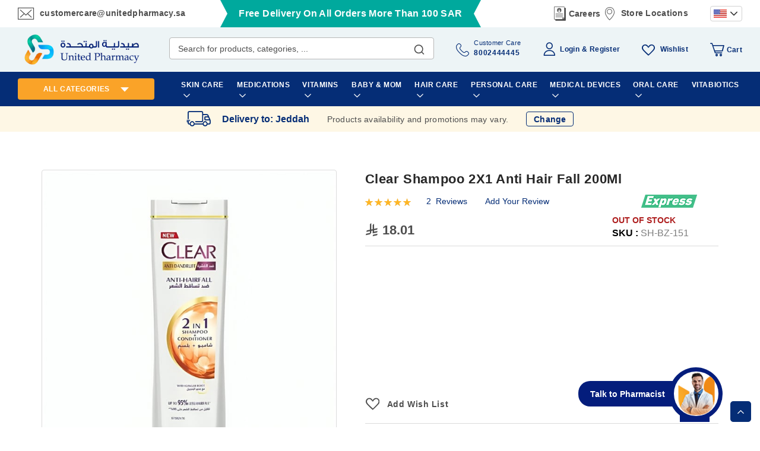

--- FILE ---
content_type: text/html; charset=UTF-8
request_url: https://unitedpharmacy.sa/en/clear-shampoo-2x1-anti-hair-fall-200ml.html
body_size: 72468
content:
<!doctype html>
<html lang="en">
    <head prefix="og: http://ogp.me/ns# fb: http://ogp.me/ns/fb# product: http://ogp.me/ns/product#"><script>
	(function(w,d,s,l,i){w[l]=w[l]||[];w[l].push({'gtm.start':
new Date().getTime(),event:'gtm.js'});var f=d.getElementsByTagName(s)[0],
j=d.createElement(s),dl=l!='dataLayer'?'&l='+l:'';j.async=true;j.src=
'https://www.googletagmanager.com/gtm.js?id='+i+dl;f.parentNode.insertBefore(j,f);
})(window,document,'script','dataLayer','GTM-WJGKJ4C');

window.gtmDidInit=true;
</script><script>class brainvire_loadscripts {
	constructor(e) {
		this.triggerEvents = e, this.eventOptions = {
			passive: !0
		}, this.userEventListener = this.triggerListener.bind(this), this.lazy_trigger, this.lazy_scripts_load_fired = 0, this.scripts_load_fired = 0, this.scripts_load_fire = 0, this.brainvire_scripts = {
			normal: [],
			async: [],
			defer: [],
			lazy: []
		}, this.allJQueries = []
	}
	user_events_add(e) {
		this.triggerEvents.forEach((t => window.addEventListener(t, e.userEventListener, e.eventOptions)))
	}
	user_events_remove(e) {
		this.triggerEvents.forEach((t => window.removeEventListener(t, e.userEventListener, e.eventOptions)))
	}
	triggerListener() {
		this.user_events_remove(this), this.lazy_scripts_load_fired = 1, "loading" === document.readyState ? (document.addEventListener("DOMContentLoaded",this.load_resources.bind(this)), (!this.scripts_load_fire ? document.addEventListener("DOMContentLoaded", this.load_resources.bind(this)) : "")) : ((!this.scripts_load_fire ? this.load_resources() : ""))
	}
	async load_resources() {
		if (this.scripts_load_fired) {
			return;
		}
		this.scripts_load_fired = !0, this.hold_event_listeners(), this.exe_document_write(), this.register_scripts(), (typeof (brainvire_events_on_start_js) == "function" ? brainvire_events_on_start_js() : ""), this.preload_scripts(this.brainvire_scripts.normal), this.preload_scripts(this.brainvire_scripts.defer), this.preload_scripts(this.brainvire_scripts.async), await this.load_scripts(this.brainvire_scripts.normal), await this.load_scripts(this.brainvire_scripts.defer), await this.load_scripts(this.brainvire_scripts.async), await this.execute_domcontentloaded(), await this.execute_window_load(), window.dispatchEvent(new Event("brainvire-scripts-loaded")), (typeof (brainvire_events_on_end_js) == "function" ? brainvire_events_on_end_js() : "");
		this.lazy_trigger = setInterval(this.brainvire_trigger_lazy_script, 500, this);
	}
	register_scripts() {
		document.querySelectorAll("script[type=lazyload_int]").forEach((e => {
			e.hasAttribute("data-src") ? e.hasAttribute("async") && !1 !== e.async ? this.brainvire_scripts.async.push(e) : e.hasAttribute("defer") && !1 !== e.defer || "module" === e.getAttribute("data-brainvire-type") ? this.brainvire_scripts.defer.push(e) : this.brainvire_scripts.normal.push(e) : this.brainvire_scripts.normal.push(e)
		}))
		document.querySelectorAll("script[type=lazyload_ext]").forEach((e => {
			this.brainvire_scripts.lazy.push(e)
		}))
	}
	async execute_script(e) {
		return await this.repaint_frame(), new Promise((t => {
			const n = document.createElement("script");
			let r;
			[...e.attributes].forEach((e => {
				let t = e.nodeName;
				"type" !== t && "data-src" !== t && t == 'data-cf-beacon' && ("data-brainvire-type" === t && (t = "type", r = e.nodeValue), n.setAttribute(t, e.nodeValue))
			})), e.hasAttribute("data-src") ? (n.setAttribute("src", e.getAttribute("data-src")), n.addEventListener("load", t), n.addEventListener("error", t)) : (n.text = e.text, t()), e.parentNode !== null ? e.parentNode.replaceChild(n, e) : e;
		}))
	}
	async load_scripts(e) {
		const t = e.shift();
		return t ? (await this.execute_script(t), this.load_scripts(e)) : Promise.resolve()
	}
	preload_scripts(resource) {
		var e = document.createDocumentFragment();
		[...resource].forEach((t => {
			const n = t.getAttribute("data-src");
			if (n) {
				const t = document.createElement("link");
				t.href = n, t.rel = "preload", t.as = "script", e.appendChild(t)
			}
		})), document.head.appendChild(e)
	}
	hold_event_listeners() {
		let e = {};

		function t(t, n) {
			! function (t) {
				function n(n) {
					return e[t].eventsToRewrite.indexOf(n) >= 0 ? "brainvire-" + n : n
				}
				e[t] || (e[t] = {
					originalFunctions: {
						add: t.addEventListener,
						remove: t.removeEventListener
					},
					eventsToRewrite: []
				}, t.addEventListener = function () {
					arguments[0] = n(arguments[0]), e[t].originalFunctions.add.apply(t, arguments)
				}, t.removeEventListener = function () {
					arguments[0] = n(arguments[0]), e[t].originalFunctions.remove.apply(t, arguments)
				})
			}(t), e[t].eventsToRewrite.push(n)
		}

		function n(e, t) {
			let n = e[t];
			Object.defineProperty(e, t, {
				get: () => n || function () { },
				set(r) {
					e["brainvire" + t] = n = r
				}
			});
		}
		t(document, "DOMContentLoaded");
		t(window, "DOMContentLoaded");
		t(window, "load");
		t(window, "pageshow");
		t(document, "readystatechange");
		n(document, "onreadystatechange");
		n(window, "onload");
		n(window, "onpageshow");
	}
	hold_jquery(e) {
		let t = window.jQuery;
		Object.defineProperty(window, "jQuery", {
			get: () => t,
			set(n) {
				if (n && n.fn && !e.allJQueries.includes(n)) {
					n.fn.ready = n.fn.init.prototype.ready = function (t) {
						if (typeof t != "undefined") {
							e.scripts_load_fired ? e.domReadyFired ? t.bind(document)(n) : document.addEventListener("brainvire-DOMContentLoaded", () => t.bind(document)(n)) : t.bind(document)(n)
							return n(document);
						}
					};
					const t = n.fn.on;
					n.fn.on = n.fn.init.prototype.on = function () {
						if ("ready" == arguments[0]) {
							if (this[0] === document) {
								arguments[1].bind(document)(n);
							} else {
								return t.apply(this, arguments), this
							}
						}
						if (this[0] === window) {
							function e(e) {
								return e.split(" ").map(e => "load" === e || 0 === e.indexOf("load.") ? "brainvire-jquery-load" : e).join(" ")
							}
							"string" == typeof arguments[0] || arguments[0] instanceof String ? arguments[0] = e(arguments[0]) : "object" == typeof arguments[0] && Object.keys(arguments[0]).forEach(t => {
								Object.assign(arguments[0], {
									[e(t)]: arguments[0][t]
								})[t]
							})
						}
						return t.apply(this, arguments), this
					}, e.allJQueries.push(n)
				}
				t = n
			}
		})
	}
	async execute_domcontentloaded() {
		this.domReadyFired = !0, await this.repaint_frame(), document.dispatchEvent(new Event("brainvire-DOMContentLoaded")), await this.repaint_frame(), window.dispatchEvent(new Event("brainvire-DOMContentLoaded")), await this.repaint_frame(), document.dispatchEvent(new Event("brainvire-readystatechange")), await this.repaint_frame(), document.brainvireonreadystatechange && document.brainvireonreadystatechange()
	}
	async execute_window_load() {
		await this.repaint_frame(), setTimeout(function () { window.dispatchEvent(new Event("brainvire-load")) }, 100), await this.repaint_frame(), window.brainvireonload && window.brainvireonload(), await this.repaint_frame(), this.allJQueries.forEach((e => e(window).trigger("brainvire-jquery-load"))), window.dispatchEvent(new Event("brainvire-pageshow")), await this.repaint_frame(), window.brainvireonpageshow && window.brainvireonpageshow()
	}
	exe_document_write() {
		const e = new Map;
		document.write = document.writeln = function (t) {
			const n = document.currentScript,
				r = document.createRange(),
				i = n.parentElement;
			let o = e.get(n);
			void 0 === o && (o = n.nextSibling, e.set(n, o));
			const a = document.createDocumentFragment();
			r.setStart(a, 0), a.appendChild(r.createContextualFragment(t)), i.insertBefore(a, o)
		}
	}
	async repaint_frame() {
		return new Promise((e => requestAnimationFrame(e)))
	}
	static execute() {
		const e = new brainvire_loadscripts(["keydown", "mousemove", "touchmove", "touchstart", "touchend", "wheel", "scroll"]);
		e.user_events_add(e)
		if (!e.excluded_js) {
			e.hold_jquery(e);
		}
	}
}
// setTimeout(function(){brainvire_loadscripts.execute();},1000);

var handleScroll;
setTimeout(function () {
	brainvire_loadscripts.execute();
}, 1e3),
	(window.onload = function () {
		console.log("Page has fully loaded");
	}),
	document.addEventListener("DOMContentLoaded", function () {
		console.log("DOM content has loaded");
		var base_url = window.location.origin;
		window.checkout = window.checkout || {};
		window.checkout.shoppingCartUrl= base_url + "/checkout/cart/";
		window.checkout.checkoutUrl=base_url + "/checkout/";
		window.checkout.updateItemQtyUrl=base_url + "/checkout/sidebar/updateItemQty/";
		window.checkout.removeItemUrl=base_url + "/checkout/sidebar/removeItem/";
		window.checkout. imageTemplate="Magento_Catalog/product/image_with_borders";
		console.log(window.checkout);
			setTimeout(function () {
				var e = window.pageYOffset || document.documentElement.scrollTop || document.body.scrollTop || 0;
				window.scrollTo(0, e + 1), window.dispatchEvent(new Event("scroll")), window.addEventListener("scroll", handleScroll);
			}, 5e3);
	});</script>
                <meta charset="utf-8"/><script type="text/javascript">(window.NREUM||(NREUM={})).init={privacy:{cookies_enabled:true},ajax:{deny_list:["bam.nr-data.net"]},feature_flags:["soft_nav"],distributed_tracing:{enabled:true}};(window.NREUM||(NREUM={})).loader_config={agentID:"1134472983",accountID:"4463850",trustKey:"4463850",xpid:"UAIBUl5WCBABVFZVAwcBX1UJ",licenseKey:"NRJS-6b787d1f48cb1cf4df9",applicationID:"1077466918",browserID:"1134472983"};;/*! For license information please see nr-loader-spa-1.308.0.min.js.LICENSE.txt */
(()=>{var e,t,r={384:(e,t,r)=>{"use strict";r.d(t,{NT:()=>a,US:()=>u,Zm:()=>o,bQ:()=>d,dV:()=>c,pV:()=>l});var n=r(6154),i=r(1863),s=r(1910);const a={beacon:"bam.nr-data.net",errorBeacon:"bam.nr-data.net"};function o(){return n.gm.NREUM||(n.gm.NREUM={}),void 0===n.gm.newrelic&&(n.gm.newrelic=n.gm.NREUM),n.gm.NREUM}function c(){let e=o();return e.o||(e.o={ST:n.gm.setTimeout,SI:n.gm.setImmediate||n.gm.setInterval,CT:n.gm.clearTimeout,XHR:n.gm.XMLHttpRequest,REQ:n.gm.Request,EV:n.gm.Event,PR:n.gm.Promise,MO:n.gm.MutationObserver,FETCH:n.gm.fetch,WS:n.gm.WebSocket},(0,s.i)(...Object.values(e.o))),e}function d(e,t){let r=o();r.initializedAgents??={},t.initializedAt={ms:(0,i.t)(),date:new Date},r.initializedAgents[e]=t}function u(e,t){o()[e]=t}function l(){return function(){let e=o();const t=e.info||{};e.info={beacon:a.beacon,errorBeacon:a.errorBeacon,...t}}(),function(){let e=o();const t=e.init||{};e.init={...t}}(),c(),function(){let e=o();const t=e.loader_config||{};e.loader_config={...t}}(),o()}},782:(e,t,r)=>{"use strict";r.d(t,{T:()=>n});const n=r(860).K7.pageViewTiming},860:(e,t,r)=>{"use strict";r.d(t,{$J:()=>u,K7:()=>c,P3:()=>d,XX:()=>i,Yy:()=>o,df:()=>s,qY:()=>n,v4:()=>a});const n="events",i="jserrors",s="browser/blobs",a="rum",o="browser/logs",c={ajax:"ajax",genericEvents:"generic_events",jserrors:i,logging:"logging",metrics:"metrics",pageAction:"page_action",pageViewEvent:"page_view_event",pageViewTiming:"page_view_timing",sessionReplay:"session_replay",sessionTrace:"session_trace",softNav:"soft_navigations",spa:"spa"},d={[c.pageViewEvent]:1,[c.pageViewTiming]:2,[c.metrics]:3,[c.jserrors]:4,[c.spa]:5,[c.ajax]:6,[c.sessionTrace]:7,[c.softNav]:8,[c.sessionReplay]:9,[c.logging]:10,[c.genericEvents]:11},u={[c.pageViewEvent]:a,[c.pageViewTiming]:n,[c.ajax]:n,[c.spa]:n,[c.softNav]:n,[c.metrics]:i,[c.jserrors]:i,[c.sessionTrace]:s,[c.sessionReplay]:s,[c.logging]:o,[c.genericEvents]:"ins"}},944:(e,t,r)=>{"use strict";r.d(t,{R:()=>i});var n=r(3241);function i(e,t){"function"==typeof console.debug&&(console.debug("New Relic Warning: https://github.com/newrelic/newrelic-browser-agent/blob/main/docs/warning-codes.md#".concat(e),t),(0,n.W)({agentIdentifier:null,drained:null,type:"data",name:"warn",feature:"warn",data:{code:e,secondary:t}}))}},993:(e,t,r)=>{"use strict";r.d(t,{A$:()=>s,ET:()=>a,TZ:()=>o,p_:()=>i});var n=r(860);const i={ERROR:"ERROR",WARN:"WARN",INFO:"INFO",DEBUG:"DEBUG",TRACE:"TRACE"},s={OFF:0,ERROR:1,WARN:2,INFO:3,DEBUG:4,TRACE:5},a="log",o=n.K7.logging},1541:(e,t,r)=>{"use strict";r.d(t,{U:()=>i,f:()=>n});const n={MFE:"MFE",BA:"BA"};function i(e,t){if(2!==t?.harvestEndpointVersion)return{};const r=t.agentRef.runtime.appMetadata.agents[0].entityGuid;return e?{"source.id":e.id,"source.name":e.name,"source.type":e.type,"parent.id":e.parent?.id||r,"parent.type":e.parent?.type||n.BA}:{"entity.guid":r,appId:t.agentRef.info.applicationID}}},1687:(e,t,r)=>{"use strict";r.d(t,{Ak:()=>d,Ze:()=>h,x3:()=>u});var n=r(3241),i=r(7836),s=r(3606),a=r(860),o=r(2646);const c={};function d(e,t){const r={staged:!1,priority:a.P3[t]||0};l(e),c[e].get(t)||c[e].set(t,r)}function u(e,t){e&&c[e]&&(c[e].get(t)&&c[e].delete(t),p(e,t,!1),c[e].size&&f(e))}function l(e){if(!e)throw new Error("agentIdentifier required");c[e]||(c[e]=new Map)}function h(e="",t="feature",r=!1){if(l(e),!e||!c[e].get(t)||r)return p(e,t);c[e].get(t).staged=!0,f(e)}function f(e){const t=Array.from(c[e]);t.every(([e,t])=>t.staged)&&(t.sort((e,t)=>e[1].priority-t[1].priority),t.forEach(([t])=>{c[e].delete(t),p(e,t)}))}function p(e,t,r=!0){const a=e?i.ee.get(e):i.ee,c=s.i.handlers;if(!a.aborted&&a.backlog&&c){if((0,n.W)({agentIdentifier:e,type:"lifecycle",name:"drain",feature:t}),r){const e=a.backlog[t],r=c[t];if(r){for(let t=0;e&&t<e.length;++t)g(e[t],r);Object.entries(r).forEach(([e,t])=>{Object.values(t||{}).forEach(t=>{t[0]?.on&&t[0]?.context()instanceof o.y&&t[0].on(e,t[1])})})}}a.isolatedBacklog||delete c[t],a.backlog[t]=null,a.emit("drain-"+t,[])}}function g(e,t){var r=e[1];Object.values(t[r]||{}).forEach(t=>{var r=e[0];if(t[0]===r){var n=t[1],i=e[3],s=e[2];n.apply(i,s)}})}},1738:(e,t,r)=>{"use strict";r.d(t,{U:()=>f,Y:()=>h});var n=r(3241),i=r(9908),s=r(1863),a=r(944),o=r(5701),c=r(3969),d=r(8362),u=r(860),l=r(4261);function h(e,t,r,s){const h=s||r;!h||h[e]&&h[e]!==d.d.prototype[e]||(h[e]=function(){(0,i.p)(c.xV,["API/"+e+"/called"],void 0,u.K7.metrics,r.ee),(0,n.W)({agentIdentifier:r.agentIdentifier,drained:!!o.B?.[r.agentIdentifier],type:"data",name:"api",feature:l.Pl+e,data:{}});try{return t.apply(this,arguments)}catch(e){(0,a.R)(23,e)}})}function f(e,t,r,n,a){const o=e.info;null===r?delete o.jsAttributes[t]:o.jsAttributes[t]=r,(a||null===r)&&(0,i.p)(l.Pl+n,[(0,s.t)(),t,r],void 0,"session",e.ee)}},1741:(e,t,r)=>{"use strict";r.d(t,{W:()=>s});var n=r(944),i=r(4261);class s{#e(e,...t){if(this[e]!==s.prototype[e])return this[e](...t);(0,n.R)(35,e)}addPageAction(e,t){return this.#e(i.hG,e,t)}register(e){return this.#e(i.eY,e)}recordCustomEvent(e,t){return this.#e(i.fF,e,t)}setPageViewName(e,t){return this.#e(i.Fw,e,t)}setCustomAttribute(e,t,r){return this.#e(i.cD,e,t,r)}noticeError(e,t){return this.#e(i.o5,e,t)}setUserId(e,t=!1){return this.#e(i.Dl,e,t)}setApplicationVersion(e){return this.#e(i.nb,e)}setErrorHandler(e){return this.#e(i.bt,e)}addRelease(e,t){return this.#e(i.k6,e,t)}log(e,t){return this.#e(i.$9,e,t)}start(){return this.#e(i.d3)}finished(e){return this.#e(i.BL,e)}recordReplay(){return this.#e(i.CH)}pauseReplay(){return this.#e(i.Tb)}addToTrace(e){return this.#e(i.U2,e)}setCurrentRouteName(e){return this.#e(i.PA,e)}interaction(e){return this.#e(i.dT,e)}wrapLogger(e,t,r){return this.#e(i.Wb,e,t,r)}measure(e,t){return this.#e(i.V1,e,t)}consent(e){return this.#e(i.Pv,e)}}},1863:(e,t,r)=>{"use strict";function n(){return Math.floor(performance.now())}r.d(t,{t:()=>n})},1910:(e,t,r)=>{"use strict";r.d(t,{i:()=>s});var n=r(944);const i=new Map;function s(...e){return e.every(e=>{if(i.has(e))return i.get(e);const t="function"==typeof e?e.toString():"",r=t.includes("[native code]"),s=t.includes("nrWrapper");return r||s||(0,n.R)(64,e?.name||t),i.set(e,r),r})}},2555:(e,t,r)=>{"use strict";r.d(t,{D:()=>o,f:()=>a});var n=r(384),i=r(8122);const s={beacon:n.NT.beacon,errorBeacon:n.NT.errorBeacon,licenseKey:void 0,applicationID:void 0,sa:void 0,queueTime:void 0,applicationTime:void 0,ttGuid:void 0,user:void 0,account:void 0,product:void 0,extra:void 0,jsAttributes:{},userAttributes:void 0,atts:void 0,transactionName:void 0,tNamePlain:void 0};function a(e){try{return!!e.licenseKey&&!!e.errorBeacon&&!!e.applicationID}catch(e){return!1}}const o=e=>(0,i.a)(e,s)},2614:(e,t,r)=>{"use strict";r.d(t,{BB:()=>a,H3:()=>n,g:()=>d,iL:()=>c,tS:()=>o,uh:()=>i,wk:()=>s});const n="NRBA",i="SESSION",s=144e5,a=18e5,o={STARTED:"session-started",PAUSE:"session-pause",RESET:"session-reset",RESUME:"session-resume",UPDATE:"session-update"},c={SAME_TAB:"same-tab",CROSS_TAB:"cross-tab"},d={OFF:0,FULL:1,ERROR:2}},2646:(e,t,r)=>{"use strict";r.d(t,{y:()=>n});class n{constructor(e){this.contextId=e}}},2843:(e,t,r)=>{"use strict";r.d(t,{G:()=>s,u:()=>i});var n=r(3878);function i(e,t=!1,r,i){(0,n.DD)("visibilitychange",function(){if(t)return void("hidden"===document.visibilityState&&e());e(document.visibilityState)},r,i)}function s(e,t,r){(0,n.sp)("pagehide",e,t,r)}},3241:(e,t,r)=>{"use strict";r.d(t,{W:()=>s});var n=r(6154);const i="newrelic";function s(e={}){try{n.gm.dispatchEvent(new CustomEvent(i,{detail:e}))}catch(e){}}},3304:(e,t,r)=>{"use strict";r.d(t,{A:()=>s});var n=r(7836);const i=()=>{const e=new WeakSet;return(t,r)=>{if("object"==typeof r&&null!==r){if(e.has(r))return;e.add(r)}return r}};function s(e){try{return JSON.stringify(e,i())??""}catch(e){try{n.ee.emit("internal-error",[e])}catch(e){}return""}}},3333:(e,t,r)=>{"use strict";r.d(t,{$v:()=>u,TZ:()=>n,Xh:()=>c,Zp:()=>i,kd:()=>d,mq:()=>o,nf:()=>a,qN:()=>s});const n=r(860).K7.genericEvents,i=["auxclick","click","copy","keydown","paste","scrollend"],s=["focus","blur"],a=4,o=1e3,c=2e3,d=["PageAction","UserAction","BrowserPerformance"],u={RESOURCES:"experimental.resources",REGISTER:"register"}},3434:(e,t,r)=>{"use strict";r.d(t,{Jt:()=>s,YM:()=>d});var n=r(7836),i=r(5607);const s="nr@original:".concat(i.W),a=50;var o=Object.prototype.hasOwnProperty,c=!1;function d(e,t){return e||(e=n.ee),r.inPlace=function(e,t,n,i,s){n||(n="");const a="-"===n.charAt(0);for(let o=0;o<t.length;o++){const c=t[o],d=e[c];l(d)||(e[c]=r(d,a?c+n:n,i,c,s))}},r.flag=s,r;function r(t,r,n,c,d){return l(t)?t:(r||(r=""),nrWrapper[s]=t,function(e,t,r){if(Object.defineProperty&&Object.keys)try{return Object.keys(e).forEach(function(r){Object.defineProperty(t,r,{get:function(){return e[r]},set:function(t){return e[r]=t,t}})}),t}catch(e){u([e],r)}for(var n in e)o.call(e,n)&&(t[n]=e[n])}(t,nrWrapper,e),nrWrapper);function nrWrapper(){var s,o,l,h;let f;try{o=this,s=[...arguments],l="function"==typeof n?n(s,o):n||{}}catch(t){u([t,"",[s,o,c],l],e)}i(r+"start",[s,o,c],l,d);const p=performance.now();let g;try{return h=t.apply(o,s),g=performance.now(),h}catch(e){throw g=performance.now(),i(r+"err",[s,o,e],l,d),f=e,f}finally{const e=g-p,t={start:p,end:g,duration:e,isLongTask:e>=a,methodName:c,thrownError:f};t.isLongTask&&i("long-task",[t,o],l,d),i(r+"end",[s,o,h],l,d)}}}function i(r,n,i,s){if(!c||t){var a=c;c=!0;try{e.emit(r,n,i,t,s)}catch(t){u([t,r,n,i],e)}c=a}}}function u(e,t){t||(t=n.ee);try{t.emit("internal-error",e)}catch(e){}}function l(e){return!(e&&"function"==typeof e&&e.apply&&!e[s])}},3606:(e,t,r)=>{"use strict";r.d(t,{i:()=>s});var n=r(9908);s.on=a;var i=s.handlers={};function s(e,t,r,s){a(s||n.d,i,e,t,r)}function a(e,t,r,i,s){s||(s="feature"),e||(e=n.d);var a=t[s]=t[s]||{};(a[r]=a[r]||[]).push([e,i])}},3738:(e,t,r)=>{"use strict";r.d(t,{He:()=>i,Kp:()=>o,Lc:()=>d,Rz:()=>u,TZ:()=>n,bD:()=>s,d3:()=>a,jx:()=>l,sl:()=>h,uP:()=>c});const n=r(860).K7.sessionTrace,i="bstResource",s="resource",a="-start",o="-end",c="fn"+a,d="fn"+o,u="pushState",l=1e3,h=3e4},3785:(e,t,r)=>{"use strict";r.d(t,{R:()=>c,b:()=>d});var n=r(9908),i=r(1863),s=r(860),a=r(3969),o=r(993);function c(e,t,r={},c=o.p_.INFO,d=!0,u,l=(0,i.t)()){(0,n.p)(a.xV,["API/logging/".concat(c.toLowerCase(),"/called")],void 0,s.K7.metrics,e),(0,n.p)(o.ET,[l,t,r,c,d,u],void 0,s.K7.logging,e)}function d(e){return"string"==typeof e&&Object.values(o.p_).some(t=>t===e.toUpperCase().trim())}},3878:(e,t,r)=>{"use strict";function n(e,t){return{capture:e,passive:!1,signal:t}}function i(e,t,r=!1,i){window.addEventListener(e,t,n(r,i))}function s(e,t,r=!1,i){document.addEventListener(e,t,n(r,i))}r.d(t,{DD:()=>s,jT:()=>n,sp:()=>i})},3962:(e,t,r)=>{"use strict";r.d(t,{AM:()=>a,O2:()=>l,OV:()=>s,Qu:()=>h,TZ:()=>c,ih:()=>f,pP:()=>o,t1:()=>u,tC:()=>i,wD:()=>d});var n=r(860);const i=["click","keydown","submit"],s="popstate",a="api",o="initialPageLoad",c=n.K7.softNav,d=5e3,u=500,l={INITIAL_PAGE_LOAD:"",ROUTE_CHANGE:1,UNSPECIFIED:2},h={INTERACTION:1,AJAX:2,CUSTOM_END:3,CUSTOM_TRACER:4},f={IP:"in progress",PF:"pending finish",FIN:"finished",CAN:"cancelled"}},3969:(e,t,r)=>{"use strict";r.d(t,{TZ:()=>n,XG:()=>o,rs:()=>i,xV:()=>a,z_:()=>s});const n=r(860).K7.metrics,i="sm",s="cm",a="storeSupportabilityMetrics",o="storeEventMetrics"},4234:(e,t,r)=>{"use strict";r.d(t,{W:()=>s});var n=r(7836),i=r(1687);class s{constructor(e,t){this.agentIdentifier=e,this.ee=n.ee.get(e),this.featureName=t,this.blocked=!1}deregisterDrain(){(0,i.x3)(this.agentIdentifier,this.featureName)}}},4261:(e,t,r)=>{"use strict";r.d(t,{$9:()=>u,BL:()=>c,CH:()=>p,Dl:()=>R,Fw:()=>w,PA:()=>v,Pl:()=>n,Pv:()=>A,Tb:()=>h,U2:()=>a,V1:()=>E,Wb:()=>T,bt:()=>y,cD:()=>b,d3:()=>x,dT:()=>d,eY:()=>g,fF:()=>f,hG:()=>s,hw:()=>i,k6:()=>o,nb:()=>m,o5:()=>l});const n="api-",i=n+"ixn-",s="addPageAction",a="addToTrace",o="addRelease",c="finished",d="interaction",u="log",l="noticeError",h="pauseReplay",f="recordCustomEvent",p="recordReplay",g="register",m="setApplicationVersion",v="setCurrentRouteName",b="setCustomAttribute",y="setErrorHandler",w="setPageViewName",R="setUserId",x="start",T="wrapLogger",E="measure",A="consent"},5205:(e,t,r)=>{"use strict";r.d(t,{j:()=>S});var n=r(384),i=r(1741);var s=r(2555),a=r(3333);const o=e=>{if(!e||"string"!=typeof e)return!1;try{document.createDocumentFragment().querySelector(e)}catch{return!1}return!0};var c=r(2614),d=r(944),u=r(8122);const l="[data-nr-mask]",h=e=>(0,u.a)(e,(()=>{const e={feature_flags:[],experimental:{allow_registered_children:!1,resources:!1},mask_selector:"*",block_selector:"[data-nr-block]",mask_input_options:{color:!1,date:!1,"datetime-local":!1,email:!1,month:!1,number:!1,range:!1,search:!1,tel:!1,text:!1,time:!1,url:!1,week:!1,textarea:!1,select:!1,password:!0}};return{ajax:{deny_list:void 0,block_internal:!0,enabled:!0,autoStart:!0},api:{get allow_registered_children(){return e.feature_flags.includes(a.$v.REGISTER)||e.experimental.allow_registered_children},set allow_registered_children(t){e.experimental.allow_registered_children=t},duplicate_registered_data:!1},browser_consent_mode:{enabled:!1},distributed_tracing:{enabled:void 0,exclude_newrelic_header:void 0,cors_use_newrelic_header:void 0,cors_use_tracecontext_headers:void 0,allowed_origins:void 0},get feature_flags(){return e.feature_flags},set feature_flags(t){e.feature_flags=t},generic_events:{enabled:!0,autoStart:!0},harvest:{interval:30},jserrors:{enabled:!0,autoStart:!0},logging:{enabled:!0,autoStart:!0},metrics:{enabled:!0,autoStart:!0},obfuscate:void 0,page_action:{enabled:!0},page_view_event:{enabled:!0,autoStart:!0},page_view_timing:{enabled:!0,autoStart:!0},performance:{capture_marks:!1,capture_measures:!1,capture_detail:!0,resources:{get enabled(){return e.feature_flags.includes(a.$v.RESOURCES)||e.experimental.resources},set enabled(t){e.experimental.resources=t},asset_types:[],first_party_domains:[],ignore_newrelic:!0}},privacy:{cookies_enabled:!0},proxy:{assets:void 0,beacon:void 0},session:{expiresMs:c.wk,inactiveMs:c.BB},session_replay:{autoStart:!0,enabled:!1,preload:!1,sampling_rate:10,error_sampling_rate:100,collect_fonts:!1,inline_images:!1,fix_stylesheets:!0,mask_all_inputs:!0,get mask_text_selector(){return e.mask_selector},set mask_text_selector(t){o(t)?e.mask_selector="".concat(t,",").concat(l):""===t||null===t?e.mask_selector=l:(0,d.R)(5,t)},get block_class(){return"nr-block"},get ignore_class(){return"nr-ignore"},get mask_text_class(){return"nr-mask"},get block_selector(){return e.block_selector},set block_selector(t){o(t)?e.block_selector+=",".concat(t):""!==t&&(0,d.R)(6,t)},get mask_input_options(){return e.mask_input_options},set mask_input_options(t){t&&"object"==typeof t?e.mask_input_options={...t,password:!0}:(0,d.R)(7,t)}},session_trace:{enabled:!0,autoStart:!0},soft_navigations:{enabled:!0,autoStart:!0},spa:{enabled:!0,autoStart:!0},ssl:void 0,user_actions:{enabled:!0,elementAttributes:["id","className","tagName","type"]}}})());var f=r(6154),p=r(9324);let g=0;const m={buildEnv:p.F3,distMethod:p.Xs,version:p.xv,originTime:f.WN},v={consented:!1},b={appMetadata:{},get consented(){return this.session?.state?.consent||v.consented},set consented(e){v.consented=e},customTransaction:void 0,denyList:void 0,disabled:!1,harvester:void 0,isolatedBacklog:!1,isRecording:!1,loaderType:void 0,maxBytes:3e4,obfuscator:void 0,onerror:void 0,ptid:void 0,releaseIds:{},session:void 0,timeKeeper:void 0,registeredEntities:[],jsAttributesMetadata:{bytes:0},get harvestCount(){return++g}},y=e=>{const t=(0,u.a)(e,b),r=Object.keys(m).reduce((e,t)=>(e[t]={value:m[t],writable:!1,configurable:!0,enumerable:!0},e),{});return Object.defineProperties(t,r)};var w=r(5701);const R=e=>{const t=e.startsWith("http");e+="/",r.p=t?e:"https://"+e};var x=r(7836),T=r(3241);const E={accountID:void 0,trustKey:void 0,agentID:void 0,licenseKey:void 0,applicationID:void 0,xpid:void 0},A=e=>(0,u.a)(e,E),_=new Set;function S(e,t={},r,a){let{init:o,info:c,loader_config:d,runtime:u={},exposed:l=!0}=t;if(!c){const e=(0,n.pV)();o=e.init,c=e.info,d=e.loader_config}e.init=h(o||{}),e.loader_config=A(d||{}),c.jsAttributes??={},f.bv&&(c.jsAttributes.isWorker=!0),e.info=(0,s.D)(c);const p=e.init,g=[c.beacon,c.errorBeacon];_.has(e.agentIdentifier)||(p.proxy.assets&&(R(p.proxy.assets),g.push(p.proxy.assets)),p.proxy.beacon&&g.push(p.proxy.beacon),e.beacons=[...g],function(e){const t=(0,n.pV)();Object.getOwnPropertyNames(i.W.prototype).forEach(r=>{const n=i.W.prototype[r];if("function"!=typeof n||"constructor"===n)return;let s=t[r];e[r]&&!1!==e.exposed&&"micro-agent"!==e.runtime?.loaderType&&(t[r]=(...t)=>{const n=e[r](...t);return s?s(...t):n})})}(e),(0,n.US)("activatedFeatures",w.B)),u.denyList=[...p.ajax.deny_list||[],...p.ajax.block_internal?g:[]],u.ptid=e.agentIdentifier,u.loaderType=r,e.runtime=y(u),_.has(e.agentIdentifier)||(e.ee=x.ee.get(e.agentIdentifier),e.exposed=l,(0,T.W)({agentIdentifier:e.agentIdentifier,drained:!!w.B?.[e.agentIdentifier],type:"lifecycle",name:"initialize",feature:void 0,data:e.config})),_.add(e.agentIdentifier)}},5270:(e,t,r)=>{"use strict";r.d(t,{Aw:()=>a,SR:()=>s,rF:()=>o});var n=r(384),i=r(7767);function s(e){return!!(0,n.dV)().o.MO&&(0,i.V)(e)&&!0===e?.session_trace.enabled}function a(e){return!0===e?.session_replay.preload&&s(e)}function o(e,t){try{if("string"==typeof t?.type){if("password"===t.type.toLowerCase())return"*".repeat(e?.length||0);if(void 0!==t?.dataset?.nrUnmask||t?.classList?.contains("nr-unmask"))return e}}catch(e){}return"string"==typeof e?e.replace(/[\S]/g,"*"):"*".repeat(e?.length||0)}},5289:(e,t,r)=>{"use strict";r.d(t,{GG:()=>a,Qr:()=>c,sB:()=>o});var n=r(3878),i=r(6389);function s(){return"undefined"==typeof document||"complete"===document.readyState}function a(e,t){if(s())return e();const r=(0,i.J)(e),a=setInterval(()=>{s()&&(clearInterval(a),r())},500);(0,n.sp)("load",r,t)}function o(e){if(s())return e();(0,n.DD)("DOMContentLoaded",e)}function c(e){if(s())return e();(0,n.sp)("popstate",e)}},5607:(e,t,r)=>{"use strict";r.d(t,{W:()=>n});const n=(0,r(9566).bz)()},5701:(e,t,r)=>{"use strict";r.d(t,{B:()=>s,t:()=>a});var n=r(3241);const i=new Set,s={};function a(e,t){const r=t.agentIdentifier;s[r]??={},e&&"object"==typeof e&&(i.has(r)||(t.ee.emit("rumresp",[e]),s[r]=e,i.add(r),(0,n.W)({agentIdentifier:r,loaded:!0,drained:!0,type:"lifecycle",name:"load",feature:void 0,data:e})))}},6154:(e,t,r)=>{"use strict";r.d(t,{OF:()=>d,RI:()=>i,WN:()=>h,bv:()=>s,eN:()=>f,gm:()=>a,lR:()=>l,m:()=>c,mw:()=>o,sb:()=>u});var n=r(1863);const i="undefined"!=typeof window&&!!window.document,s="undefined"!=typeof WorkerGlobalScope&&("undefined"!=typeof self&&self instanceof WorkerGlobalScope&&self.navigator instanceof WorkerNavigator||"undefined"!=typeof globalThis&&globalThis instanceof WorkerGlobalScope&&globalThis.navigator instanceof WorkerNavigator),a=i?window:"undefined"!=typeof WorkerGlobalScope&&("undefined"!=typeof self&&self instanceof WorkerGlobalScope&&self||"undefined"!=typeof globalThis&&globalThis instanceof WorkerGlobalScope&&globalThis),o=Boolean("hidden"===a?.document?.visibilityState),c=""+a?.location,d=/iPad|iPhone|iPod/.test(a.navigator?.userAgent),u=d&&"undefined"==typeof SharedWorker,l=(()=>{const e=a.navigator?.userAgent?.match(/Firefox[/\s](\d+\.\d+)/);return Array.isArray(e)&&e.length>=2?+e[1]:0})(),h=Date.now()-(0,n.t)(),f=()=>"undefined"!=typeof PerformanceNavigationTiming&&a?.performance?.getEntriesByType("navigation")?.[0]?.responseStart},6344:(e,t,r)=>{"use strict";r.d(t,{BB:()=>u,Qb:()=>l,TZ:()=>i,Ug:()=>a,Vh:()=>s,_s:()=>o,bc:()=>d,yP:()=>c});var n=r(2614);const i=r(860).K7.sessionReplay,s="errorDuringReplay",a=.12,o={DomContentLoaded:0,Load:1,FullSnapshot:2,IncrementalSnapshot:3,Meta:4,Custom:5},c={[n.g.ERROR]:15e3,[n.g.FULL]:3e5,[n.g.OFF]:0},d={RESET:{message:"Session was reset",sm:"Reset"},IMPORT:{message:"Recorder failed to import",sm:"Import"},TOO_MANY:{message:"429: Too Many Requests",sm:"Too-Many"},TOO_BIG:{message:"Payload was too large",sm:"Too-Big"},CROSS_TAB:{message:"Session Entity was set to OFF on another tab",sm:"Cross-Tab"},ENTITLEMENTS:{message:"Session Replay is not allowed and will not be started",sm:"Entitlement"}},u=5e3,l={API:"api",RESUME:"resume",SWITCH_TO_FULL:"switchToFull",INITIALIZE:"initialize",PRELOAD:"preload"}},6389:(e,t,r)=>{"use strict";function n(e,t=500,r={}){const n=r?.leading||!1;let i;return(...r)=>{n&&void 0===i&&(e.apply(this,r),i=setTimeout(()=>{i=clearTimeout(i)},t)),n||(clearTimeout(i),i=setTimeout(()=>{e.apply(this,r)},t))}}function i(e){let t=!1;return(...r)=>{t||(t=!0,e.apply(this,r))}}r.d(t,{J:()=>i,s:()=>n})},6630:(e,t,r)=>{"use strict";r.d(t,{T:()=>n});const n=r(860).K7.pageViewEvent},6774:(e,t,r)=>{"use strict";r.d(t,{T:()=>n});const n=r(860).K7.jserrors},7295:(e,t,r)=>{"use strict";r.d(t,{Xv:()=>a,gX:()=>i,iW:()=>s});var n=[];function i(e){if(!e||s(e))return!1;if(0===n.length)return!0;if("*"===n[0].hostname)return!1;for(var t=0;t<n.length;t++){var r=n[t];if(r.hostname.test(e.hostname)&&r.pathname.test(e.pathname))return!1}return!0}function s(e){return void 0===e.hostname}function a(e){if(n=[],e&&e.length)for(var t=0;t<e.length;t++){let r=e[t];if(!r)continue;if("*"===r)return void(n=[{hostname:"*"}]);0===r.indexOf("http://")?r=r.substring(7):0===r.indexOf("https://")&&(r=r.substring(8));const i=r.indexOf("/");let s,a;i>0?(s=r.substring(0,i),a=r.substring(i)):(s=r,a="*");let[c]=s.split(":");n.push({hostname:o(c),pathname:o(a,!0)})}}function o(e,t=!1){const r=e.replace(/[.+?^${}()|[\]\\]/g,e=>"\\"+e).replace(/\*/g,".*?");return new RegExp((t?"^":"")+r+"$")}},7485:(e,t,r)=>{"use strict";r.d(t,{D:()=>i});var n=r(6154);function i(e){if(0===(e||"").indexOf("data:"))return{protocol:"data"};try{const t=new URL(e,location.href),r={port:t.port,hostname:t.hostname,pathname:t.pathname,search:t.search,protocol:t.protocol.slice(0,t.protocol.indexOf(":")),sameOrigin:t.protocol===n.gm?.location?.protocol&&t.host===n.gm?.location?.host};return r.port&&""!==r.port||("http:"===t.protocol&&(r.port="80"),"https:"===t.protocol&&(r.port="443")),r.pathname&&""!==r.pathname?r.pathname.startsWith("/")||(r.pathname="/".concat(r.pathname)):r.pathname="/",r}catch(e){return{}}}},7699:(e,t,r)=>{"use strict";r.d(t,{It:()=>s,KC:()=>o,No:()=>i,qh:()=>a});var n=r(860);const i=16e3,s=1e6,a="SESSION_ERROR",o={[n.K7.logging]:!0,[n.K7.genericEvents]:!1,[n.K7.jserrors]:!1,[n.K7.ajax]:!1}},7767:(e,t,r)=>{"use strict";r.d(t,{V:()=>i});var n=r(6154);const i=e=>n.RI&&!0===e?.privacy.cookies_enabled},7836:(e,t,r)=>{"use strict";r.d(t,{P:()=>o,ee:()=>c});var n=r(384),i=r(8990),s=r(2646),a=r(5607);const o="nr@context:".concat(a.W),c=function e(t,r){var n={},a={},u={},l=!1;try{l=16===r.length&&d.initializedAgents?.[r]?.runtime.isolatedBacklog}catch(e){}var h={on:p,addEventListener:p,removeEventListener:function(e,t){var r=n[e];if(!r)return;for(var i=0;i<r.length;i++)r[i]===t&&r.splice(i,1)},emit:function(e,r,n,i,s){!1!==s&&(s=!0);if(c.aborted&&!i)return;t&&s&&t.emit(e,r,n);var o=f(n);g(e).forEach(e=>{e.apply(o,r)});var d=v()[a[e]];d&&d.push([h,e,r,o]);return o},get:m,listeners:g,context:f,buffer:function(e,t){const r=v();if(t=t||"feature",h.aborted)return;Object.entries(e||{}).forEach(([e,n])=>{a[n]=t,t in r||(r[t]=[])})},abort:function(){h._aborted=!0,Object.keys(h.backlog).forEach(e=>{delete h.backlog[e]})},isBuffering:function(e){return!!v()[a[e]]},debugId:r,backlog:l?{}:t&&"object"==typeof t.backlog?t.backlog:{},isolatedBacklog:l};return Object.defineProperty(h,"aborted",{get:()=>{let e=h._aborted||!1;return e||(t&&(e=t.aborted),e)}}),h;function f(e){return e&&e instanceof s.y?e:e?(0,i.I)(e,o,()=>new s.y(o)):new s.y(o)}function p(e,t){n[e]=g(e).concat(t)}function g(e){return n[e]||[]}function m(t){return u[t]=u[t]||e(h,t)}function v(){return h.backlog}}(void 0,"globalEE"),d=(0,n.Zm)();d.ee||(d.ee=c)},8122:(e,t,r)=>{"use strict";r.d(t,{a:()=>i});var n=r(944);function i(e,t){try{if(!e||"object"!=typeof e)return(0,n.R)(3);if(!t||"object"!=typeof t)return(0,n.R)(4);const r=Object.create(Object.getPrototypeOf(t),Object.getOwnPropertyDescriptors(t)),s=0===Object.keys(r).length?e:r;for(let a in s)if(void 0!==e[a])try{if(null===e[a]){r[a]=null;continue}Array.isArray(e[a])&&Array.isArray(t[a])?r[a]=Array.from(new Set([...e[a],...t[a]])):"object"==typeof e[a]&&"object"==typeof t[a]?r[a]=i(e[a],t[a]):r[a]=e[a]}catch(e){r[a]||(0,n.R)(1,e)}return r}catch(e){(0,n.R)(2,e)}}},8139:(e,t,r)=>{"use strict";r.d(t,{u:()=>h});var n=r(7836),i=r(3434),s=r(8990),a=r(6154);const o={},c=a.gm.XMLHttpRequest,d="addEventListener",u="removeEventListener",l="nr@wrapped:".concat(n.P);function h(e){var t=function(e){return(e||n.ee).get("events")}(e);if(o[t.debugId]++)return t;o[t.debugId]=1;var r=(0,i.YM)(t,!0);function h(e){r.inPlace(e,[d,u],"-",p)}function p(e,t){return e[1]}return"getPrototypeOf"in Object&&(a.RI&&f(document,h),c&&f(c.prototype,h),f(a.gm,h)),t.on(d+"-start",function(e,t){var n=e[1];if(null!==n&&("function"==typeof n||"object"==typeof n)&&"newrelic"!==e[0]){var i=(0,s.I)(n,l,function(){var e={object:function(){if("function"!=typeof n.handleEvent)return;return n.handleEvent.apply(n,arguments)},function:n}[typeof n];return e?r(e,"fn-",null,e.name||"anonymous"):n});this.wrapped=e[1]=i}}),t.on(u+"-start",function(e){e[1]=this.wrapped||e[1]}),t}function f(e,t,...r){let n=e;for(;"object"==typeof n&&!Object.prototype.hasOwnProperty.call(n,d);)n=Object.getPrototypeOf(n);n&&t(n,...r)}},8362:(e,t,r)=>{"use strict";r.d(t,{d:()=>s});var n=r(9566),i=r(1741);class s extends i.W{agentIdentifier=(0,n.LA)(16)}},8374:(e,t,r)=>{r.nc=(()=>{try{return document?.currentScript?.nonce}catch(e){}return""})()},8990:(e,t,r)=>{"use strict";r.d(t,{I:()=>i});var n=Object.prototype.hasOwnProperty;function i(e,t,r){if(n.call(e,t))return e[t];var i=r();if(Object.defineProperty&&Object.keys)try{return Object.defineProperty(e,t,{value:i,writable:!0,enumerable:!1}),i}catch(e){}return e[t]=i,i}},9119:(e,t,r)=>{"use strict";r.d(t,{L:()=>s});var n=/([^?#]*)[^#]*(#[^?]*|$).*/,i=/([^?#]*)().*/;function s(e,t){return e?e.replace(t?n:i,"$1$2"):e}},9300:(e,t,r)=>{"use strict";r.d(t,{T:()=>n});const n=r(860).K7.ajax},9324:(e,t,r)=>{"use strict";r.d(t,{AJ:()=>a,F3:()=>i,Xs:()=>s,Yq:()=>o,xv:()=>n});const n="1.308.0",i="PROD",s="CDN",a="@newrelic/rrweb",o="1.0.1"},9566:(e,t,r)=>{"use strict";r.d(t,{LA:()=>o,ZF:()=>c,bz:()=>a,el:()=>d});var n=r(6154);const i="xxxxxxxx-xxxx-4xxx-yxxx-xxxxxxxxxxxx";function s(e,t){return e?15&e[t]:16*Math.random()|0}function a(){const e=n.gm?.crypto||n.gm?.msCrypto;let t,r=0;return e&&e.getRandomValues&&(t=e.getRandomValues(new Uint8Array(30))),i.split("").map(e=>"x"===e?s(t,r++).toString(16):"y"===e?(3&s()|8).toString(16):e).join("")}function o(e){const t=n.gm?.crypto||n.gm?.msCrypto;let r,i=0;t&&t.getRandomValues&&(r=t.getRandomValues(new Uint8Array(e)));const a=[];for(var o=0;o<e;o++)a.push(s(r,i++).toString(16));return a.join("")}function c(){return o(16)}function d(){return o(32)}},9908:(e,t,r)=>{"use strict";r.d(t,{d:()=>n,p:()=>i});var n=r(7836).ee.get("handle");function i(e,t,r,i,s){s?(s.buffer([e],i),s.emit(e,t,r)):(n.buffer([e],i),n.emit(e,t,r))}}},n={};function i(e){var t=n[e];if(void 0!==t)return t.exports;var s=n[e]={exports:{}};return r[e](s,s.exports,i),s.exports}i.m=r,i.d=(e,t)=>{for(var r in t)i.o(t,r)&&!i.o(e,r)&&Object.defineProperty(e,r,{enumerable:!0,get:t[r]})},i.f={},i.e=e=>Promise.all(Object.keys(i.f).reduce((t,r)=>(i.f[r](e,t),t),[])),i.u=e=>({212:"nr-spa-compressor",249:"nr-spa-recorder",478:"nr-spa"}[e]+"-1.308.0.min.js"),i.o=(e,t)=>Object.prototype.hasOwnProperty.call(e,t),e={},t="NRBA-1.308.0.PROD:",i.l=(r,n,s,a)=>{if(e[r])e[r].push(n);else{var o,c;if(void 0!==s)for(var d=document.getElementsByTagName("script"),u=0;u<d.length;u++){var l=d[u];if(l.getAttribute("src")==r||l.getAttribute("data-webpack")==t+s){o=l;break}}if(!o){c=!0;var h={478:"sha512-RSfSVnmHk59T/uIPbdSE0LPeqcEdF4/+XhfJdBuccH5rYMOEZDhFdtnh6X6nJk7hGpzHd9Ujhsy7lZEz/ORYCQ==",249:"sha512-ehJXhmntm85NSqW4MkhfQqmeKFulra3klDyY0OPDUE+sQ3GokHlPh1pmAzuNy//3j4ac6lzIbmXLvGQBMYmrkg==",212:"sha512-B9h4CR46ndKRgMBcK+j67uSR2RCnJfGefU+A7FrgR/k42ovXy5x/MAVFiSvFxuVeEk/pNLgvYGMp1cBSK/G6Fg=="};(o=document.createElement("script")).charset="utf-8",i.nc&&o.setAttribute("nonce",i.nc),o.setAttribute("data-webpack",t+s),o.src=r,0!==o.src.indexOf(window.location.origin+"/")&&(o.crossOrigin="anonymous"),h[a]&&(o.integrity=h[a])}e[r]=[n];var f=(t,n)=>{o.onerror=o.onload=null,clearTimeout(p);var i=e[r];if(delete e[r],o.parentNode&&o.parentNode.removeChild(o),i&&i.forEach(e=>e(n)),t)return t(n)},p=setTimeout(f.bind(null,void 0,{type:"timeout",target:o}),12e4);o.onerror=f.bind(null,o.onerror),o.onload=f.bind(null,o.onload),c&&document.head.appendChild(o)}},i.r=e=>{"undefined"!=typeof Symbol&&Symbol.toStringTag&&Object.defineProperty(e,Symbol.toStringTag,{value:"Module"}),Object.defineProperty(e,"__esModule",{value:!0})},i.p="https://js-agent.newrelic.com/",(()=>{var e={38:0,788:0};i.f.j=(t,r)=>{var n=i.o(e,t)?e[t]:void 0;if(0!==n)if(n)r.push(n[2]);else{var s=new Promise((r,i)=>n=e[t]=[r,i]);r.push(n[2]=s);var a=i.p+i.u(t),o=new Error;i.l(a,r=>{if(i.o(e,t)&&(0!==(n=e[t])&&(e[t]=void 0),n)){var s=r&&("load"===r.type?"missing":r.type),a=r&&r.target&&r.target.src;o.message="Loading chunk "+t+" failed: ("+s+": "+a+")",o.name="ChunkLoadError",o.type=s,o.request=a,n[1](o)}},"chunk-"+t,t)}};var t=(t,r)=>{var n,s,[a,o,c]=r,d=0;if(a.some(t=>0!==e[t])){for(n in o)i.o(o,n)&&(i.m[n]=o[n]);if(c)c(i)}for(t&&t(r);d<a.length;d++)s=a[d],i.o(e,s)&&e[s]&&e[s][0](),e[s]=0},r=self["webpackChunk:NRBA-1.308.0.PROD"]=self["webpackChunk:NRBA-1.308.0.PROD"]||[];r.forEach(t.bind(null,0)),r.push=t.bind(null,r.push.bind(r))})(),(()=>{"use strict";i(8374);var e=i(8362),t=i(860);const r=Object.values(t.K7);var n=i(5205);var s=i(9908),a=i(1863),o=i(4261),c=i(1738);var d=i(1687),u=i(4234),l=i(5289),h=i(6154),f=i(944),p=i(5270),g=i(7767),m=i(6389),v=i(7699);class b extends u.W{constructor(e,t){super(e.agentIdentifier,t),this.agentRef=e,this.abortHandler=void 0,this.featAggregate=void 0,this.loadedSuccessfully=void 0,this.onAggregateImported=new Promise(e=>{this.loadedSuccessfully=e}),this.deferred=Promise.resolve(),!1===e.init[this.featureName].autoStart?this.deferred=new Promise((t,r)=>{this.ee.on("manual-start-all",(0,m.J)(()=>{(0,d.Ak)(e.agentIdentifier,this.featureName),t()}))}):(0,d.Ak)(e.agentIdentifier,t)}importAggregator(e,t,r={}){if(this.featAggregate)return;const n=async()=>{let n;await this.deferred;try{if((0,g.V)(e.init)){const{setupAgentSession:t}=await i.e(478).then(i.bind(i,8766));n=t(e)}}catch(e){(0,f.R)(20,e),this.ee.emit("internal-error",[e]),(0,s.p)(v.qh,[e],void 0,this.featureName,this.ee)}try{if(!this.#t(this.featureName,n,e.init))return(0,d.Ze)(this.agentIdentifier,this.featureName),void this.loadedSuccessfully(!1);const{Aggregate:i}=await t();this.featAggregate=new i(e,r),e.runtime.harvester.initializedAggregates.push(this.featAggregate),this.loadedSuccessfully(!0)}catch(e){(0,f.R)(34,e),this.abortHandler?.(),(0,d.Ze)(this.agentIdentifier,this.featureName,!0),this.loadedSuccessfully(!1),this.ee&&this.ee.abort()}};h.RI?(0,l.GG)(()=>n(),!0):n()}#t(e,r,n){if(this.blocked)return!1;switch(e){case t.K7.sessionReplay:return(0,p.SR)(n)&&!!r;case t.K7.sessionTrace:return!!r;default:return!0}}}var y=i(6630),w=i(2614),R=i(3241);class x extends b{static featureName=y.T;constructor(e){var t;super(e,y.T),this.setupInspectionEvents(e.agentIdentifier),t=e,(0,c.Y)(o.Fw,function(e,r){"string"==typeof e&&("/"!==e.charAt(0)&&(e="/"+e),t.runtime.customTransaction=(r||"http://custom.transaction")+e,(0,s.p)(o.Pl+o.Fw,[(0,a.t)()],void 0,void 0,t.ee))},t),this.importAggregator(e,()=>i.e(478).then(i.bind(i,2467)))}setupInspectionEvents(e){const t=(t,r)=>{t&&(0,R.W)({agentIdentifier:e,timeStamp:t.timeStamp,loaded:"complete"===t.target.readyState,type:"window",name:r,data:t.target.location+""})};(0,l.sB)(e=>{t(e,"DOMContentLoaded")}),(0,l.GG)(e=>{t(e,"load")}),(0,l.Qr)(e=>{t(e,"navigate")}),this.ee.on(w.tS.UPDATE,(t,r)=>{(0,R.W)({agentIdentifier:e,type:"lifecycle",name:"session",data:r})})}}var T=i(384);class E extends e.d{constructor(e){var t;(super(),h.gm)?(this.features={},(0,T.bQ)(this.agentIdentifier,this),this.desiredFeatures=new Set(e.features||[]),this.desiredFeatures.add(x),(0,n.j)(this,e,e.loaderType||"agent"),t=this,(0,c.Y)(o.cD,function(e,r,n=!1){if("string"==typeof e){if(["string","number","boolean"].includes(typeof r)||null===r)return(0,c.U)(t,e,r,o.cD,n);(0,f.R)(40,typeof r)}else(0,f.R)(39,typeof e)},t),function(e){(0,c.Y)(o.Dl,function(t,r=!1){if("string"!=typeof t&&null!==t)return void(0,f.R)(41,typeof t);const n=e.info.jsAttributes["enduser.id"];r&&null!=n&&n!==t?(0,s.p)(o.Pl+"setUserIdAndResetSession",[t],void 0,"session",e.ee):(0,c.U)(e,"enduser.id",t,o.Dl,!0)},e)}(this),function(e){(0,c.Y)(o.nb,function(t){if("string"==typeof t||null===t)return(0,c.U)(e,"application.version",t,o.nb,!1);(0,f.R)(42,typeof t)},e)}(this),function(e){(0,c.Y)(o.d3,function(){e.ee.emit("manual-start-all")},e)}(this),function(e){(0,c.Y)(o.Pv,function(t=!0){if("boolean"==typeof t){if((0,s.p)(o.Pl+o.Pv,[t],void 0,"session",e.ee),e.runtime.consented=t,t){const t=e.features.page_view_event;t.onAggregateImported.then(e=>{const r=t.featAggregate;e&&!r.sentRum&&r.sendRum()})}}else(0,f.R)(65,typeof t)},e)}(this),this.run()):(0,f.R)(21)}get config(){return{info:this.info,init:this.init,loader_config:this.loader_config,runtime:this.runtime}}get api(){return this}run(){try{const e=function(e){const t={};return r.forEach(r=>{t[r]=!!e[r]?.enabled}),t}(this.init),n=[...this.desiredFeatures];n.sort((e,r)=>t.P3[e.featureName]-t.P3[r.featureName]),n.forEach(r=>{if(!e[r.featureName]&&r.featureName!==t.K7.pageViewEvent)return;if(r.featureName===t.K7.spa)return void(0,f.R)(67);const n=function(e){switch(e){case t.K7.ajax:return[t.K7.jserrors];case t.K7.sessionTrace:return[t.K7.ajax,t.K7.pageViewEvent];case t.K7.sessionReplay:return[t.K7.sessionTrace];case t.K7.pageViewTiming:return[t.K7.pageViewEvent];default:return[]}}(r.featureName).filter(e=>!(e in this.features));n.length>0&&(0,f.R)(36,{targetFeature:r.featureName,missingDependencies:n}),this.features[r.featureName]=new r(this)})}catch(e){(0,f.R)(22,e);for(const e in this.features)this.features[e].abortHandler?.();const t=(0,T.Zm)();delete t.initializedAgents[this.agentIdentifier]?.features,delete this.sharedAggregator;return t.ee.get(this.agentIdentifier).abort(),!1}}}var A=i(2843),_=i(782);class S extends b{static featureName=_.T;constructor(e){super(e,_.T),h.RI&&((0,A.u)(()=>(0,s.p)("docHidden",[(0,a.t)()],void 0,_.T,this.ee),!0),(0,A.G)(()=>(0,s.p)("winPagehide",[(0,a.t)()],void 0,_.T,this.ee)),this.importAggregator(e,()=>i.e(478).then(i.bind(i,9917))))}}var O=i(3969);class I extends b{static featureName=O.TZ;constructor(e){super(e,O.TZ),h.RI&&document.addEventListener("securitypolicyviolation",e=>{(0,s.p)(O.xV,["Generic/CSPViolation/Detected"],void 0,this.featureName,this.ee)}),this.importAggregator(e,()=>i.e(478).then(i.bind(i,6555)))}}var N=i(6774),P=i(3878),k=i(3304);class D{constructor(e,t,r,n,i){this.name="UncaughtError",this.message="string"==typeof e?e:(0,k.A)(e),this.sourceURL=t,this.line=r,this.column=n,this.__newrelic=i}}function C(e){return M(e)?e:new D(void 0!==e?.message?e.message:e,e?.filename||e?.sourceURL,e?.lineno||e?.line,e?.colno||e?.col,e?.__newrelic,e?.cause)}function j(e){const t="Unhandled Promise Rejection: ";if(!e?.reason)return;if(M(e.reason)){try{e.reason.message.startsWith(t)||(e.reason.message=t+e.reason.message)}catch(e){}return C(e.reason)}const r=C(e.reason);return(r.message||"").startsWith(t)||(r.message=t+r.message),r}function L(e){if(e.error instanceof SyntaxError&&!/:\d+$/.test(e.error.stack?.trim())){const t=new D(e.message,e.filename,e.lineno,e.colno,e.error.__newrelic,e.cause);return t.name=SyntaxError.name,t}return M(e.error)?e.error:C(e)}function M(e){return e instanceof Error&&!!e.stack}function H(e,r,n,i,o=(0,a.t)()){"string"==typeof e&&(e=new Error(e)),(0,s.p)("err",[e,o,!1,r,n.runtime.isRecording,void 0,i],void 0,t.K7.jserrors,n.ee),(0,s.p)("uaErr",[],void 0,t.K7.genericEvents,n.ee)}var B=i(1541),K=i(993),W=i(3785);function U(e,{customAttributes:t={},level:r=K.p_.INFO}={},n,i,s=(0,a.t)()){(0,W.R)(n.ee,e,t,r,!1,i,s)}function F(e,r,n,i,c=(0,a.t)()){(0,s.p)(o.Pl+o.hG,[c,e,r,i],void 0,t.K7.genericEvents,n.ee)}function V(e,r,n,i,c=(0,a.t)()){const{start:d,end:u,customAttributes:l}=r||{},h={customAttributes:l||{}};if("object"!=typeof h.customAttributes||"string"!=typeof e||0===e.length)return void(0,f.R)(57);const p=(e,t)=>null==e?t:"number"==typeof e?e:e instanceof PerformanceMark?e.startTime:Number.NaN;if(h.start=p(d,0),h.end=p(u,c),Number.isNaN(h.start)||Number.isNaN(h.end))(0,f.R)(57);else{if(h.duration=h.end-h.start,!(h.duration<0))return(0,s.p)(o.Pl+o.V1,[h,e,i],void 0,t.K7.genericEvents,n.ee),h;(0,f.R)(58)}}function G(e,r={},n,i,c=(0,a.t)()){(0,s.p)(o.Pl+o.fF,[c,e,r,i],void 0,t.K7.genericEvents,n.ee)}function z(e){(0,c.Y)(o.eY,function(t){return Y(e,t)},e)}function Y(e,r,n){(0,f.R)(54,"newrelic.register"),r||={},r.type=B.f.MFE,r.licenseKey||=e.info.licenseKey,r.blocked=!1,r.parent=n||{},Array.isArray(r.tags)||(r.tags=[]);const i={};r.tags.forEach(e=>{"name"!==e&&"id"!==e&&(i["source.".concat(e)]=!0)}),r.isolated??=!0;let o=()=>{};const c=e.runtime.registeredEntities;if(!r.isolated){const e=c.find(({metadata:{target:{id:e}}})=>e===r.id&&!r.isolated);if(e)return e}const d=e=>{r.blocked=!0,o=e};function u(e){return"string"==typeof e&&!!e.trim()&&e.trim().length<501||"number"==typeof e}e.init.api.allow_registered_children||d((0,m.J)(()=>(0,f.R)(55))),u(r.id)&&u(r.name)||d((0,m.J)(()=>(0,f.R)(48,r)));const l={addPageAction:(t,n={})=>g(F,[t,{...i,...n},e],r),deregister:()=>{d((0,m.J)(()=>(0,f.R)(68)))},log:(t,n={})=>g(U,[t,{...n,customAttributes:{...i,...n.customAttributes||{}}},e],r),measure:(t,n={})=>g(V,[t,{...n,customAttributes:{...i,...n.customAttributes||{}}},e],r),noticeError:(t,n={})=>g(H,[t,{...i,...n},e],r),register:(t={})=>g(Y,[e,t],l.metadata.target),recordCustomEvent:(t,n={})=>g(G,[t,{...i,...n},e],r),setApplicationVersion:e=>p("application.version",e),setCustomAttribute:(e,t)=>p(e,t),setUserId:e=>p("enduser.id",e),metadata:{customAttributes:i,target:r}},h=()=>(r.blocked&&o(),r.blocked);h()||c.push(l);const p=(e,t)=>{h()||(i[e]=t)},g=(r,n,i)=>{if(h())return;const o=(0,a.t)();(0,s.p)(O.xV,["API/register/".concat(r.name,"/called")],void 0,t.K7.metrics,e.ee);try{if(e.init.api.duplicate_registered_data&&"register"!==r.name){let e=n;if(n[1]instanceof Object){const t={"child.id":i.id,"child.type":i.type};e="customAttributes"in n[1]?[n[0],{...n[1],customAttributes:{...n[1].customAttributes,...t}},...n.slice(2)]:[n[0],{...n[1],...t},...n.slice(2)]}r(...e,void 0,o)}return r(...n,i,o)}catch(e){(0,f.R)(50,e)}};return l}class Z extends b{static featureName=N.T;constructor(e){var t;super(e,N.T),t=e,(0,c.Y)(o.o5,(e,r)=>H(e,r,t),t),function(e){(0,c.Y)(o.bt,function(t){e.runtime.onerror=t},e)}(e),function(e){let t=0;(0,c.Y)(o.k6,function(e,r){++t>10||(this.runtime.releaseIds[e.slice(-200)]=(""+r).slice(-200))},e)}(e),z(e);try{this.removeOnAbort=new AbortController}catch(e){}this.ee.on("internal-error",(t,r)=>{this.abortHandler&&(0,s.p)("ierr",[C(t),(0,a.t)(),!0,{},e.runtime.isRecording,r],void 0,this.featureName,this.ee)}),h.gm.addEventListener("unhandledrejection",t=>{this.abortHandler&&(0,s.p)("err",[j(t),(0,a.t)(),!1,{unhandledPromiseRejection:1},e.runtime.isRecording],void 0,this.featureName,this.ee)},(0,P.jT)(!1,this.removeOnAbort?.signal)),h.gm.addEventListener("error",t=>{this.abortHandler&&(0,s.p)("err",[L(t),(0,a.t)(),!1,{},e.runtime.isRecording],void 0,this.featureName,this.ee)},(0,P.jT)(!1,this.removeOnAbort?.signal)),this.abortHandler=this.#r,this.importAggregator(e,()=>i.e(478).then(i.bind(i,2176)))}#r(){this.removeOnAbort?.abort(),this.abortHandler=void 0}}var q=i(8990);let X=1;function J(e){const t=typeof e;return!e||"object"!==t&&"function"!==t?-1:e===h.gm?0:(0,q.I)(e,"nr@id",function(){return X++})}function Q(e){if("string"==typeof e&&e.length)return e.length;if("object"==typeof e){if("undefined"!=typeof ArrayBuffer&&e instanceof ArrayBuffer&&e.byteLength)return e.byteLength;if("undefined"!=typeof Blob&&e instanceof Blob&&e.size)return e.size;if(!("undefined"!=typeof FormData&&e instanceof FormData))try{return(0,k.A)(e).length}catch(e){return}}}var ee=i(8139),te=i(7836),re=i(3434);const ne={},ie=["open","send"];function se(e){var t=e||te.ee;const r=function(e){return(e||te.ee).get("xhr")}(t);if(void 0===h.gm.XMLHttpRequest)return r;if(ne[r.debugId]++)return r;ne[r.debugId]=1,(0,ee.u)(t);var n=(0,re.YM)(r),i=h.gm.XMLHttpRequest,s=h.gm.MutationObserver,a=h.gm.Promise,o=h.gm.setInterval,c="readystatechange",d=["onload","onerror","onabort","onloadstart","onloadend","onprogress","ontimeout"],u=[],l=h.gm.XMLHttpRequest=function(e){const t=new i(e),s=r.context(t);try{r.emit("new-xhr",[t],s),t.addEventListener(c,(a=s,function(){var e=this;e.readyState>3&&!a.resolved&&(a.resolved=!0,r.emit("xhr-resolved",[],e)),n.inPlace(e,d,"fn-",y)}),(0,P.jT)(!1))}catch(e){(0,f.R)(15,e);try{r.emit("internal-error",[e])}catch(e){}}var a;return t};function p(e,t){n.inPlace(t,["onreadystatechange"],"fn-",y)}if(function(e,t){for(var r in e)t[r]=e[r]}(i,l),l.prototype=i.prototype,n.inPlace(l.prototype,ie,"-xhr-",y),r.on("send-xhr-start",function(e,t){p(e,t),function(e){u.push(e),s&&(g?g.then(b):o?o(b):(m=-m,v.data=m))}(t)}),r.on("open-xhr-start",p),s){var g=a&&a.resolve();if(!o&&!a){var m=1,v=document.createTextNode(m);new s(b).observe(v,{characterData:!0})}}else t.on("fn-end",function(e){e[0]&&e[0].type===c||b()});function b(){for(var e=0;e<u.length;e++)p(0,u[e]);u.length&&(u=[])}function y(e,t){return t}return r}var ae="fetch-",oe=ae+"body-",ce=["arrayBuffer","blob","json","text","formData"],de=h.gm.Request,ue=h.gm.Response,le="prototype";const he={};function fe(e){const t=function(e){return(e||te.ee).get("fetch")}(e);if(!(de&&ue&&h.gm.fetch))return t;if(he[t.debugId]++)return t;function r(e,r,n){var i=e[r];"function"==typeof i&&(e[r]=function(){var e,r=[...arguments],s={};t.emit(n+"before-start",[r],s),s[te.P]&&s[te.P].dt&&(e=s[te.P].dt);var a=i.apply(this,r);return t.emit(n+"start",[r,e],a),a.then(function(e){return t.emit(n+"end",[null,e],a),e},function(e){throw t.emit(n+"end",[e],a),e})})}return he[t.debugId]=1,ce.forEach(e=>{r(de[le],e,oe),r(ue[le],e,oe)}),r(h.gm,"fetch",ae),t.on(ae+"end",function(e,r){var n=this;if(r){var i=r.headers.get("content-length");null!==i&&(n.rxSize=i),t.emit(ae+"done",[null,r],n)}else t.emit(ae+"done",[e],n)}),t}var pe=i(7485),ge=i(9566);class me{constructor(e){this.agentRef=e}generateTracePayload(e){const t=this.agentRef.loader_config;if(!this.shouldGenerateTrace(e)||!t)return null;var r=(t.accountID||"").toString()||null,n=(t.agentID||"").toString()||null,i=(t.trustKey||"").toString()||null;if(!r||!n)return null;var s=(0,ge.ZF)(),a=(0,ge.el)(),o=Date.now(),c={spanId:s,traceId:a,timestamp:o};return(e.sameOrigin||this.isAllowedOrigin(e)&&this.useTraceContextHeadersForCors())&&(c.traceContextParentHeader=this.generateTraceContextParentHeader(s,a),c.traceContextStateHeader=this.generateTraceContextStateHeader(s,o,r,n,i)),(e.sameOrigin&&!this.excludeNewrelicHeader()||!e.sameOrigin&&this.isAllowedOrigin(e)&&this.useNewrelicHeaderForCors())&&(c.newrelicHeader=this.generateTraceHeader(s,a,o,r,n,i)),c}generateTraceContextParentHeader(e,t){return"00-"+t+"-"+e+"-01"}generateTraceContextStateHeader(e,t,r,n,i){return i+"@nr=0-1-"+r+"-"+n+"-"+e+"----"+t}generateTraceHeader(e,t,r,n,i,s){if(!("function"==typeof h.gm?.btoa))return null;var a={v:[0,1],d:{ty:"Browser",ac:n,ap:i,id:e,tr:t,ti:r}};return s&&n!==s&&(a.d.tk=s),btoa((0,k.A)(a))}shouldGenerateTrace(e){return this.agentRef.init?.distributed_tracing?.enabled&&this.isAllowedOrigin(e)}isAllowedOrigin(e){var t=!1;const r=this.agentRef.init?.distributed_tracing;if(e.sameOrigin)t=!0;else if(r?.allowed_origins instanceof Array)for(var n=0;n<r.allowed_origins.length;n++){var i=(0,pe.D)(r.allowed_origins[n]);if(e.hostname===i.hostname&&e.protocol===i.protocol&&e.port===i.port){t=!0;break}}return t}excludeNewrelicHeader(){var e=this.agentRef.init?.distributed_tracing;return!!e&&!!e.exclude_newrelic_header}useNewrelicHeaderForCors(){var e=this.agentRef.init?.distributed_tracing;return!!e&&!1!==e.cors_use_newrelic_header}useTraceContextHeadersForCors(){var e=this.agentRef.init?.distributed_tracing;return!!e&&!!e.cors_use_tracecontext_headers}}var ve=i(9300),be=i(7295);function ye(e){return"string"==typeof e?e:e instanceof(0,T.dV)().o.REQ?e.url:h.gm?.URL&&e instanceof URL?e.href:void 0}var we=["load","error","abort","timeout"],Re=we.length,xe=(0,T.dV)().o.REQ,Te=(0,T.dV)().o.XHR;const Ee="X-NewRelic-App-Data";class Ae extends b{static featureName=ve.T;constructor(e){super(e,ve.T),this.dt=new me(e),this.handler=(e,t,r,n)=>(0,s.p)(e,t,r,n,this.ee);try{const e={xmlhttprequest:"xhr",fetch:"fetch",beacon:"beacon"};h.gm?.performance?.getEntriesByType("resource").forEach(r=>{if(r.initiatorType in e&&0!==r.responseStatus){const n={status:r.responseStatus},i={rxSize:r.transferSize,duration:Math.floor(r.duration),cbTime:0};_e(n,r.name),this.handler("xhr",[n,i,r.startTime,r.responseEnd,e[r.initiatorType]],void 0,t.K7.ajax)}})}catch(e){}fe(this.ee),se(this.ee),function(e,r,n,i){function o(e){var t=this;t.totalCbs=0,t.called=0,t.cbTime=0,t.end=T,t.ended=!1,t.xhrGuids={},t.lastSize=null,t.loadCaptureCalled=!1,t.params=this.params||{},t.metrics=this.metrics||{},t.latestLongtaskEnd=0,e.addEventListener("load",function(r){E(t,e)},(0,P.jT)(!1)),h.lR||e.addEventListener("progress",function(e){t.lastSize=e.loaded},(0,P.jT)(!1))}function c(e){this.params={method:e[0]},_e(this,e[1]),this.metrics={}}function d(t,r){e.loader_config.xpid&&this.sameOrigin&&r.setRequestHeader("X-NewRelic-ID",e.loader_config.xpid);var n=i.generateTracePayload(this.parsedOrigin);if(n){var s=!1;n.newrelicHeader&&(r.setRequestHeader("newrelic",n.newrelicHeader),s=!0),n.traceContextParentHeader&&(r.setRequestHeader("traceparent",n.traceContextParentHeader),n.traceContextStateHeader&&r.setRequestHeader("tracestate",n.traceContextStateHeader),s=!0),s&&(this.dt=n)}}function u(e,t){var n=this.metrics,i=e[0],s=this;if(n&&i){var o=Q(i);o&&(n.txSize=o)}this.startTime=(0,a.t)(),this.body=i,this.listener=function(e){try{"abort"!==e.type||s.loadCaptureCalled||(s.params.aborted=!0),("load"!==e.type||s.called===s.totalCbs&&(s.onloadCalled||"function"!=typeof t.onload)&&"function"==typeof s.end)&&s.end(t)}catch(e){try{r.emit("internal-error",[e])}catch(e){}}};for(var c=0;c<Re;c++)t.addEventListener(we[c],this.listener,(0,P.jT)(!1))}function l(e,t,r){this.cbTime+=e,t?this.onloadCalled=!0:this.called+=1,this.called!==this.totalCbs||!this.onloadCalled&&"function"==typeof r.onload||"function"!=typeof this.end||this.end(r)}function f(e,t){var r=""+J(e)+!!t;this.xhrGuids&&!this.xhrGuids[r]&&(this.xhrGuids[r]=!0,this.totalCbs+=1)}function p(e,t){var r=""+J(e)+!!t;this.xhrGuids&&this.xhrGuids[r]&&(delete this.xhrGuids[r],this.totalCbs-=1)}function g(){this.endTime=(0,a.t)()}function m(e,t){t instanceof Te&&"load"===e[0]&&r.emit("xhr-load-added",[e[1],e[2]],t)}function v(e,t){t instanceof Te&&"load"===e[0]&&r.emit("xhr-load-removed",[e[1],e[2]],t)}function b(e,t,r){t instanceof Te&&("onload"===r&&(this.onload=!0),("load"===(e[0]&&e[0].type)||this.onload)&&(this.xhrCbStart=(0,a.t)()))}function y(e,t){this.xhrCbStart&&r.emit("xhr-cb-time",[(0,a.t)()-this.xhrCbStart,this.onload,t],t)}function w(e){var t,r=e[1]||{};if("string"==typeof e[0]?0===(t=e[0]).length&&h.RI&&(t=""+h.gm.location.href):e[0]&&e[0].url?t=e[0].url:h.gm?.URL&&e[0]&&e[0]instanceof URL?t=e[0].href:"function"==typeof e[0].toString&&(t=e[0].toString()),"string"==typeof t&&0!==t.length){t&&(this.parsedOrigin=(0,pe.D)(t),this.sameOrigin=this.parsedOrigin.sameOrigin);var n=i.generateTracePayload(this.parsedOrigin);if(n&&(n.newrelicHeader||n.traceContextParentHeader))if(e[0]&&e[0].headers)o(e[0].headers,n)&&(this.dt=n);else{var s={};for(var a in r)s[a]=r[a];s.headers=new Headers(r.headers||{}),o(s.headers,n)&&(this.dt=n),e.length>1?e[1]=s:e.push(s)}}function o(e,t){var r=!1;return t.newrelicHeader&&(e.set("newrelic",t.newrelicHeader),r=!0),t.traceContextParentHeader&&(e.set("traceparent",t.traceContextParentHeader),t.traceContextStateHeader&&e.set("tracestate",t.traceContextStateHeader),r=!0),r}}function R(e,t){this.params={},this.metrics={},this.startTime=(0,a.t)(),this.dt=t,e.length>=1&&(this.target=e[0]),e.length>=2&&(this.opts=e[1]);var r=this.opts||{},n=this.target;_e(this,ye(n));var i=(""+(n&&n instanceof xe&&n.method||r.method||"GET")).toUpperCase();this.params.method=i,this.body=r.body,this.txSize=Q(r.body)||0}function x(e,r){if(this.endTime=(0,a.t)(),this.params||(this.params={}),(0,be.iW)(this.params))return;let i;this.params.status=r?r.status:0,"string"==typeof this.rxSize&&this.rxSize.length>0&&(i=+this.rxSize);const s={txSize:this.txSize,rxSize:i,duration:(0,a.t)()-this.startTime};n("xhr",[this.params,s,this.startTime,this.endTime,"fetch"],this,t.K7.ajax)}function T(e){const r=this.params,i=this.metrics;if(!this.ended){this.ended=!0;for(let t=0;t<Re;t++)e.removeEventListener(we[t],this.listener,!1);r.aborted||(0,be.iW)(r)||(i.duration=(0,a.t)()-this.startTime,this.loadCaptureCalled||4!==e.readyState?null==r.status&&(r.status=0):E(this,e),i.cbTime=this.cbTime,n("xhr",[r,i,this.startTime,this.endTime,"xhr"],this,t.K7.ajax))}}function E(e,n){e.params.status=n.status;var i=function(e,t){var r=e.responseType;return"json"===r&&null!==t?t:"arraybuffer"===r||"blob"===r||"json"===r?Q(e.response):"text"===r||""===r||void 0===r?Q(e.responseText):void 0}(n,e.lastSize);if(i&&(e.metrics.rxSize=i),e.sameOrigin&&n.getAllResponseHeaders().indexOf(Ee)>=0){var a=n.getResponseHeader(Ee);a&&((0,s.p)(O.rs,["Ajax/CrossApplicationTracing/Header/Seen"],void 0,t.K7.metrics,r),e.params.cat=a.split(", ").pop())}e.loadCaptureCalled=!0}r.on("new-xhr",o),r.on("open-xhr-start",c),r.on("open-xhr-end",d),r.on("send-xhr-start",u),r.on("xhr-cb-time",l),r.on("xhr-load-added",f),r.on("xhr-load-removed",p),r.on("xhr-resolved",g),r.on("addEventListener-end",m),r.on("removeEventListener-end",v),r.on("fn-end",y),r.on("fetch-before-start",w),r.on("fetch-start",R),r.on("fn-start",b),r.on("fetch-done",x)}(e,this.ee,this.handler,this.dt),this.importAggregator(e,()=>i.e(478).then(i.bind(i,3845)))}}function _e(e,t){var r=(0,pe.D)(t),n=e.params||e;n.hostname=r.hostname,n.port=r.port,n.protocol=r.protocol,n.host=r.hostname+":"+r.port,n.pathname=r.pathname,e.parsedOrigin=r,e.sameOrigin=r.sameOrigin}const Se={},Oe=["pushState","replaceState"];function Ie(e){const t=function(e){return(e||te.ee).get("history")}(e);return!h.RI||Se[t.debugId]++||(Se[t.debugId]=1,(0,re.YM)(t).inPlace(window.history,Oe,"-")),t}var Ne=i(3738);function Pe(e){(0,c.Y)(o.BL,function(r=Date.now()){const n=r-h.WN;n<0&&(0,f.R)(62,r),(0,s.p)(O.XG,[o.BL,{time:n}],void 0,t.K7.metrics,e.ee),e.addToTrace({name:o.BL,start:r,origin:"nr"}),(0,s.p)(o.Pl+o.hG,[n,o.BL],void 0,t.K7.genericEvents,e.ee)},e)}const{He:ke,bD:De,d3:Ce,Kp:je,TZ:Le,Lc:Me,uP:He,Rz:Be}=Ne;class Ke extends b{static featureName=Le;constructor(e){var r;super(e,Le),r=e,(0,c.Y)(o.U2,function(e){if(!(e&&"object"==typeof e&&e.name&&e.start))return;const n={n:e.name,s:e.start-h.WN,e:(e.end||e.start)-h.WN,o:e.origin||"",t:"api"};n.s<0||n.e<0||n.e<n.s?(0,f.R)(61,{start:n.s,end:n.e}):(0,s.p)("bstApi",[n],void 0,t.K7.sessionTrace,r.ee)},r),Pe(e);if(!(0,g.V)(e.init))return void this.deregisterDrain();const n=this.ee;let d;Ie(n),this.eventsEE=(0,ee.u)(n),this.eventsEE.on(He,function(e,t){this.bstStart=(0,a.t)()}),this.eventsEE.on(Me,function(e,r){(0,s.p)("bst",[e[0],r,this.bstStart,(0,a.t)()],void 0,t.K7.sessionTrace,n)}),n.on(Be+Ce,function(e){this.time=(0,a.t)(),this.startPath=location.pathname+location.hash}),n.on(Be+je,function(e){(0,s.p)("bstHist",[location.pathname+location.hash,this.startPath,this.time],void 0,t.K7.sessionTrace,n)});try{d=new PerformanceObserver(e=>{const r=e.getEntries();(0,s.p)(ke,[r],void 0,t.K7.sessionTrace,n)}),d.observe({type:De,buffered:!0})}catch(e){}this.importAggregator(e,()=>i.e(478).then(i.bind(i,6974)),{resourceObserver:d})}}var We=i(6344);class Ue extends b{static featureName=We.TZ;#n;recorder;constructor(e){var r;let n;super(e,We.TZ),r=e,(0,c.Y)(o.CH,function(){(0,s.p)(o.CH,[],void 0,t.K7.sessionReplay,r.ee)},r),function(e){(0,c.Y)(o.Tb,function(){(0,s.p)(o.Tb,[],void 0,t.K7.sessionReplay,e.ee)},e)}(e);try{n=JSON.parse(localStorage.getItem("".concat(w.H3,"_").concat(w.uh)))}catch(e){}(0,p.SR)(e.init)&&this.ee.on(o.CH,()=>this.#i()),this.#s(n)&&this.importRecorder().then(e=>{e.startRecording(We.Qb.PRELOAD,n?.sessionReplayMode)}),this.importAggregator(this.agentRef,()=>i.e(478).then(i.bind(i,6167)),this),this.ee.on("err",e=>{this.blocked||this.agentRef.runtime.isRecording&&(this.errorNoticed=!0,(0,s.p)(We.Vh,[e],void 0,this.featureName,this.ee))})}#s(e){return e&&(e.sessionReplayMode===w.g.FULL||e.sessionReplayMode===w.g.ERROR)||(0,p.Aw)(this.agentRef.init)}importRecorder(){return this.recorder?Promise.resolve(this.recorder):(this.#n??=Promise.all([i.e(478),i.e(249)]).then(i.bind(i,4866)).then(({Recorder:e})=>(this.recorder=new e(this),this.recorder)).catch(e=>{throw this.ee.emit("internal-error",[e]),this.blocked=!0,e}),this.#n)}#i(){this.blocked||(this.featAggregate?this.featAggregate.mode!==w.g.FULL&&this.featAggregate.initializeRecording(w.g.FULL,!0,We.Qb.API):this.importRecorder().then(()=>{this.recorder.startRecording(We.Qb.API,w.g.FULL)}))}}var Fe=i(3962);class Ve extends b{static featureName=Fe.TZ;constructor(e){if(super(e,Fe.TZ),function(e){const r=e.ee.get("tracer");function n(){}(0,c.Y)(o.dT,function(e){return(new n).get("object"==typeof e?e:{})},e);const i=n.prototype={createTracer:function(n,i){var o={},c=this,d="function"==typeof i;return(0,s.p)(O.xV,["API/createTracer/called"],void 0,t.K7.metrics,e.ee),function(){if(r.emit((d?"":"no-")+"fn-start",[(0,a.t)(),c,d],o),d)try{return i.apply(this,arguments)}catch(e){const t="string"==typeof e?new Error(e):e;throw r.emit("fn-err",[arguments,this,t],o),t}finally{r.emit("fn-end",[(0,a.t)()],o)}}}};["actionText","setName","setAttribute","save","ignore","onEnd","getContext","end","get"].forEach(r=>{c.Y.apply(this,[r,function(){return(0,s.p)(o.hw+r,[performance.now(),...arguments],this,t.K7.softNav,e.ee),this},e,i])}),(0,c.Y)(o.PA,function(){(0,s.p)(o.hw+"routeName",[performance.now(),...arguments],void 0,t.K7.softNav,e.ee)},e)}(e),!h.RI||!(0,T.dV)().o.MO)return;const r=Ie(this.ee);try{this.removeOnAbort=new AbortController}catch(e){}Fe.tC.forEach(e=>{(0,P.sp)(e,e=>{l(e)},!0,this.removeOnAbort?.signal)});const n=()=>(0,s.p)("newURL",[(0,a.t)(),""+window.location],void 0,this.featureName,this.ee);r.on("pushState-end",n),r.on("replaceState-end",n),(0,P.sp)(Fe.OV,e=>{l(e),(0,s.p)("newURL",[e.timeStamp,""+window.location],void 0,this.featureName,this.ee)},!0,this.removeOnAbort?.signal);let d=!1;const u=new((0,T.dV)().o.MO)((e,t)=>{d||(d=!0,requestAnimationFrame(()=>{(0,s.p)("newDom",[(0,a.t)()],void 0,this.featureName,this.ee),d=!1}))}),l=(0,m.s)(e=>{"loading"!==document.readyState&&((0,s.p)("newUIEvent",[e],void 0,this.featureName,this.ee),u.observe(document.body,{attributes:!0,childList:!0,subtree:!0,characterData:!0}))},100,{leading:!0});this.abortHandler=function(){this.removeOnAbort?.abort(),u.disconnect(),this.abortHandler=void 0},this.importAggregator(e,()=>i.e(478).then(i.bind(i,4393)),{domObserver:u})}}var Ge=i(3333),ze=i(9119);const Ye={},Ze=new Set;function qe(e){return"string"==typeof e?{type:"string",size:(new TextEncoder).encode(e).length}:e instanceof ArrayBuffer?{type:"ArrayBuffer",size:e.byteLength}:e instanceof Blob?{type:"Blob",size:e.size}:e instanceof DataView?{type:"DataView",size:e.byteLength}:ArrayBuffer.isView(e)?{type:"TypedArray",size:e.byteLength}:{type:"unknown",size:0}}class Xe{constructor(e,t){this.timestamp=(0,a.t)(),this.currentUrl=(0,ze.L)(window.location.href),this.socketId=(0,ge.LA)(8),this.requestedUrl=(0,ze.L)(e),this.requestedProtocols=Array.isArray(t)?t.join(","):t||"",this.openedAt=void 0,this.protocol=void 0,this.extensions=void 0,this.binaryType=void 0,this.messageOrigin=void 0,this.messageCount=0,this.messageBytes=0,this.messageBytesMin=0,this.messageBytesMax=0,this.messageTypes=void 0,this.sendCount=0,this.sendBytes=0,this.sendBytesMin=0,this.sendBytesMax=0,this.sendTypes=void 0,this.closedAt=void 0,this.closeCode=void 0,this.closeReason="unknown",this.closeWasClean=void 0,this.connectedDuration=0,this.hasErrors=void 0}}class $e extends b{static featureName=Ge.TZ;constructor(e){super(e,Ge.TZ);const r=e.init.feature_flags.includes("websockets"),n=[e.init.page_action.enabled,e.init.performance.capture_marks,e.init.performance.capture_measures,e.init.performance.resources.enabled,e.init.user_actions.enabled,r];var d;let u,l;if(d=e,(0,c.Y)(o.hG,(e,t)=>F(e,t,d),d),function(e){(0,c.Y)(o.fF,(t,r)=>G(t,r,e),e)}(e),Pe(e),z(e),function(e){(0,c.Y)(o.V1,(t,r)=>V(t,r,e),e)}(e),r&&(l=function(e){if(!(0,T.dV)().o.WS)return e;const t=e.get("websockets");if(Ye[t.debugId]++)return t;Ye[t.debugId]=1,(0,A.G)(()=>{const e=(0,a.t)();Ze.forEach(r=>{r.nrData.closedAt=e,r.nrData.closeCode=1001,r.nrData.closeReason="Page navigating away",r.nrData.closeWasClean=!1,r.nrData.openedAt&&(r.nrData.connectedDuration=e-r.nrData.openedAt),t.emit("ws",[r.nrData],r)})});class r extends WebSocket{static name="WebSocket";static toString(){return"function WebSocket() { [native code] }"}toString(){return"[object WebSocket]"}get[Symbol.toStringTag](){return r.name}#a(e){(e.__newrelic??={}).socketId=this.nrData.socketId,this.nrData.hasErrors??=!0}constructor(...e){super(...e),this.nrData=new Xe(e[0],e[1]),this.addEventListener("open",()=>{this.nrData.openedAt=(0,a.t)(),["protocol","extensions","binaryType"].forEach(e=>{this.nrData[e]=this[e]}),Ze.add(this)}),this.addEventListener("message",e=>{const{type:t,size:r}=qe(e.data);this.nrData.messageOrigin??=(0,ze.L)(e.origin),this.nrData.messageCount++,this.nrData.messageBytes+=r,this.nrData.messageBytesMin=Math.min(this.nrData.messageBytesMin||1/0,r),this.nrData.messageBytesMax=Math.max(this.nrData.messageBytesMax,r),(this.nrData.messageTypes??"").includes(t)||(this.nrData.messageTypes=this.nrData.messageTypes?"".concat(this.nrData.messageTypes,",").concat(t):t)}),this.addEventListener("close",e=>{this.nrData.closedAt=(0,a.t)(),this.nrData.closeCode=e.code,e.reason&&(this.nrData.closeReason=e.reason),this.nrData.closeWasClean=e.wasClean,this.nrData.connectedDuration=this.nrData.closedAt-this.nrData.openedAt,Ze.delete(this),t.emit("ws",[this.nrData],this)})}addEventListener(e,t,...r){const n=this,i="function"==typeof t?function(...e){try{return t.apply(this,e)}catch(e){throw n.#a(e),e}}:t?.handleEvent?{handleEvent:function(...e){try{return t.handleEvent.apply(t,e)}catch(e){throw n.#a(e),e}}}:t;return super.addEventListener(e,i,...r)}send(e){if(this.readyState===WebSocket.OPEN){const{type:t,size:r}=qe(e);this.nrData.sendCount++,this.nrData.sendBytes+=r,this.nrData.sendBytesMin=Math.min(this.nrData.sendBytesMin||1/0,r),this.nrData.sendBytesMax=Math.max(this.nrData.sendBytesMax,r),(this.nrData.sendTypes??"").includes(t)||(this.nrData.sendTypes=this.nrData.sendTypes?"".concat(this.nrData.sendTypes,",").concat(t):t)}try{return super.send(e)}catch(e){throw this.#a(e),e}}close(...e){try{super.close(...e)}catch(e){throw this.#a(e),e}}}return h.gm.WebSocket=r,t}(this.ee)),h.RI){if(fe(this.ee),se(this.ee),u=Ie(this.ee),e.init.user_actions.enabled){function f(t){const r=(0,pe.D)(t);return e.beacons.includes(r.hostname+":"+r.port)}function p(){u.emit("navChange")}Ge.Zp.forEach(e=>(0,P.sp)(e,e=>(0,s.p)("ua",[e],void 0,this.featureName,this.ee),!0)),Ge.qN.forEach(e=>{const t=(0,m.s)(e=>{(0,s.p)("ua",[e],void 0,this.featureName,this.ee)},500,{leading:!0});(0,P.sp)(e,t)}),h.gm.addEventListener("error",()=>{(0,s.p)("uaErr",[],void 0,t.K7.genericEvents,this.ee)},(0,P.jT)(!1,this.removeOnAbort?.signal)),this.ee.on("open-xhr-start",(e,r)=>{f(e[1])||r.addEventListener("readystatechange",()=>{2===r.readyState&&(0,s.p)("uaXhr",[],void 0,t.K7.genericEvents,this.ee)})}),this.ee.on("fetch-start",e=>{e.length>=1&&!f(ye(e[0]))&&(0,s.p)("uaXhr",[],void 0,t.K7.genericEvents,this.ee)}),u.on("pushState-end",p),u.on("replaceState-end",p),window.addEventListener("hashchange",p,(0,P.jT)(!0,this.removeOnAbort?.signal)),window.addEventListener("popstate",p,(0,P.jT)(!0,this.removeOnAbort?.signal))}if(e.init.performance.resources.enabled&&h.gm.PerformanceObserver?.supportedEntryTypes.includes("resource")){new PerformanceObserver(e=>{e.getEntries().forEach(e=>{(0,s.p)("browserPerformance.resource",[e],void 0,this.featureName,this.ee)})}).observe({type:"resource",buffered:!0})}}r&&l.on("ws",e=>{(0,s.p)("ws-complete",[e],void 0,this.featureName,this.ee)});try{this.removeOnAbort=new AbortController}catch(g){}this.abortHandler=()=>{this.removeOnAbort?.abort(),this.abortHandler=void 0},n.some(e=>e)?this.importAggregator(e,()=>i.e(478).then(i.bind(i,8019))):this.deregisterDrain()}}var Je=i(2646);const Qe=new Map;function et(e,t,r,n,i=!0){if("object"!=typeof t||!t||"string"!=typeof r||!r||"function"!=typeof t[r])return(0,f.R)(29);const s=function(e){return(e||te.ee).get("logger")}(e),a=(0,re.YM)(s),o=new Je.y(te.P);o.level=n.level,o.customAttributes=n.customAttributes,o.autoCaptured=i;const c=t[r]?.[re.Jt]||t[r];return Qe.set(c,o),a.inPlace(t,[r],"wrap-logger-",()=>Qe.get(c)),s}var tt=i(1910);class rt extends b{static featureName=K.TZ;constructor(e){var t;super(e,K.TZ),t=e,(0,c.Y)(o.$9,(e,r)=>U(e,r,t),t),function(e){(0,c.Y)(o.Wb,(t,r,{customAttributes:n={},level:i=K.p_.INFO}={})=>{et(e.ee,t,r,{customAttributes:n,level:i},!1)},e)}(e),z(e);const r=this.ee;["log","error","warn","info","debug","trace"].forEach(e=>{(0,tt.i)(h.gm.console[e]),et(r,h.gm.console,e,{level:"log"===e?"info":e})}),this.ee.on("wrap-logger-end",function([e]){const{level:t,customAttributes:n,autoCaptured:i}=this;(0,W.R)(r,e,n,t,i)}),this.importAggregator(e,()=>i.e(478).then(i.bind(i,5288)))}}new E({features:[Ae,x,S,Ke,Ue,I,Z,$e,rt,Ve],loaderType:"spa"})})()})();</script>
<meta name="title" content="CLEAR SHAMPOO 2X1 ANTI HAIR FALL 200ml"/>
<meta name="description" content="WITH GINGER EXTRACTS FOR ANTI HAIR FALL ,WITH ANTI DANDRUFF EFFECT"/>
<meta name="keywords" content="Clear Shampoo 2X1 Anti Hair Fall 200Ml"/>
<meta name="robots" content="INDEX,FOLLOW"/>
<meta name="viewport" content="width=device-width, initial-scale=1"/>
<meta name="format-detection" content="telephone=no"/>
<title>CLEAR SHAMPOO 2X1 ANTI HAIR FALL 200ml</title>
<link  rel="stylesheet" type="text/css"  media="all" href="https://unitedpharmacy.sa/static/version1768549321/_cache/merged/bafe11e07db58d40dcb2737505840683.min.css" />
<link  rel="stylesheet" type="text/css"  rel="preload" href="https://unitedpharmacy.sa/static/version1768549321/frontend/Brainvire/unitedpharmacy/en_US/mage/gallery/gallery.min.css" />
<link  rel="stylesheet" type="text/css"  rel="preload" as="style" href="https://unitedpharmacy.sa/static/version1768549321/frontend/Brainvire/unitedpharmacy/en_US/css/pdp-m.min.css" />
<link  rel="stylesheet" type="text/css"  rel="preload" as="style" media="screen and (min-width: 768px)" href="https://unitedpharmacy.sa/static/version1768549321/frontend/Brainvire/unitedpharmacy/en_US/css/pdp-l.min.css" />


<link rel="preload" as="font" crossorigin="anonymous" href="https://unitedpharmacy.sa/static/version1768549321/frontend/Brainvire/unitedpharmacy/en_US/fonts/riyal/riyal.woff" />
<link rel="preload" as="font" crossorigin="anonymous" href="https://unitedpharmacy.sa/static/version1768549321/frontend/Brainvire/unitedpharmacy/en_US/fonts/riyal/riyal.woff2" />
<link  rel="preload" href="https://www.google-analytics.com" />
<link  rel="preload" href="https://www.googletagmanager.com/" />
<link  rel="preload" href="https://www.facebook.com/" />
<link  rel="preload" href="https://sc-static.net/" />
<link  rel="preload" href="https://tr.snapchat.com/" />
<link  rel="preload" href="https://analytics.tiktok.com/" />
<link  rel="preload" href="https://maps.googleapis.com/" />
<link  rel="canonical" href="https://unitedpharmacy.sa/en/clear-shampoo-2x1-anti-hair-fall-200ml.html" />
<link  rel="icon" type="image/x-icon" href="https://unitedpharmacy-live.s3.me-south-1.amazonaws.com/live/media/favicon/stores/1/new-favicon-image.png" />
<link  rel="shortcut icon" type="image/x-icon" href="https://unitedpharmacy-live.s3.me-south-1.amazonaws.com/live/media/favicon/stores/1/new-favicon-image.png" />
<link rel="preload" href="https://unitedpharmacy-live.s3.me-south-1.amazonaws.com/live/media/wysiwyg/1920-460_1_1.jpg" as="image">
<link rel="preload" href="https://unitedpharmacy-live.s3.me-south-1.amazonaws.com/live/media/wysiwyg/860-920_2_.jpg" as="image">

<link rel="preload" href="https://unitedpharmacy-live.s3.me-south-1.amazonaws.com/live/media/wysiwyg/free-shipping_2__2.webp" as="image">
<link rel="preload" href="https://unitedpharmacy-live.s3.me-south-1.amazonaws.com/live/media/wysiwyg/delivery-cities_2__2.webp" as="image">
<link rel="preload" href="https://unitedpharmacy-live.s3.me-south-1.amazonaws.com/live/media/wysiwyg/cashon-delivery_2__2.webp" as="image">
<link rel="preload" href="https://unitedpharmacy-live.s3.me-south-1.amazonaws.com/live/media/wysiwyg/online-offers_2__2.webp" as="image">

<link rel="preload" href="https://unitedpharmacy-live.s3.me-south-1.amazonaws.com/live/media/wysiwyg/free-shipping_2__3.webp" as="image">
<link rel="preload" href="https://unitedpharmacy-live.s3.me-south-1.amazonaws.com/live/media/wysiwyg/delivery-cities_2__3.webp" as="image">
<link rel="preload" href="https://unitedpharmacy-live.s3.me-south-1.amazonaws.com/live/media/wysiwyg/cashon-delivery_2__3.webp" as="image">
<link rel="preload" href="https://unitedpharmacy-live.s3.me-south-1.amazonaws.com/live/media/wysiwyg/online-offers_2__3.webp" as="image">

<meta name="facebook-domain-verification" content="0hgv1dxxynjmixh4shnj2wjquym84u" />
<meta name="p:domain_verify" content="v3mvkIzTuyQodwXOFb5uEGtfBxKzSL7t"/>



 

<style>

.loyalty-points-balance-data .loyalty-points-data:last-child {
    display: none;
}
#algoliaAutocomplete {
    min-height: 42px;
    position: relative;
}
#algoliaAutocomplete .aa-SubmitButton{
    background: none;
    border: none;
    box-shadow: none;
    height: 32px;
    position: absolute;

}


#algoliaAutocomplete .aa-ClearButton{
    background: #fff;
    border: none;
    display: none;
    height: 30px;
    position: absolute;
    right: 1px;
    top: 1px;
}

#algoliaAutocomplete .aa-SubmitButton {
	height: 41px;
}

#algoliaAutocomplete .aa-SubmitButton .aa-SubmitIcon {
	color: #4E4E4E;
    height: 27px;
}




.payment-method .card-logo {
    margin: 0;
    top: 9px;
}
.bv-custom-chat-popup .bv-chat-box .upc-small-logo img {
    width: 100%;
}
.banner_wrap.homepage-middle-slider .banner_list {
	display: block;
}


.select2-container--default .select2-selection--single .select2-selection__arrow b {
    position: relative;
    border: 0;
    top: 0;
    left: auto;
    margin: 0;
}
.monthly-magazine-section .pagebuilder-column-line .pagebuilder-column[data-content-type=column] [data-content-type=image]>a {
max-height: 100%;
}
@media only screen and (min-width: 768px) {
.ajax-content-sections {
    min-height: 500px;
}
	.product-info-main .product-info-price .price-box{
		width: 86%;
	}
.homepage-lab-result-banner .bundle-banner-list .slick-list {
	min-height: max-content;
}
}
@media only screen and (min-width: 1024px){
	.product-info-main .product-info-price .price-box{
		width: 63%;
	}
} .copy-text .icon-paper {
    color: #515151;
} 
.job-listing-section .job-component-list-data .row-job .job-info-content .job-job_description {
display: block;
}
@media screen and (min-width: 410px) and (max-width: 430px) {
    .cms-index-index .slide-showcase {
        min-height: 410px;
    }
}
</style>


<style>
.footer-content.hotline-call {

    margin-bottom: 25px;
}


@media only screen and (min-width: 768px) {
.catalogsearch-result-index.page-products .columns {
    min-height: 660px;
}
.newbrand-top-slider {
    min-height: 448px;
}
.footer-content.hotline-call {
    float: left;
    display: inline-block;
    width: 100%;
    max-width: 329px;
}
.homepagebrands-index-index .products-grid .product-item {
overflow: hidden;
}
.homepagebrands-index-index .products-grid .product-item .product-item-info {
overflow: hidden;
}

.product.info.detailed {
    display: inline-block;
    margin-top: 50px;
    width: 100%;
}
.lp-partner-slider .lp-partner-banner-list {
    display: block;
}
.lp-partner-slider .lp-partner-banner-list .slick-track {
    display: inline-block;
}

.our-services-wrapper .pagebuilder-column-line {
	justify-content: center;
}
.shop-product-by-brand.global-category .home-brands .ambrands-content {
display: block;
}
.shop-product-by-brand.global-category .home-brands .ambrands-content:not(.slick-initialized) {
display: flex;
}
.footer-social-block ul li a:hover {
    text-decoration: none;
}
.shop-by-category-wrapper.slick-slider {
    display: block;
    overflow: visible;
}
.page-header .carrer:before {
            vertical-align: top;
        }
}
@media (min-width: 1440px)  {
  .page-header .promotion-offer {
    max-width: 638px;
    min-width: 638px;
  }
.catalog-product-view .main > .ambanners {
  min-height: 160px;
}
}

@media (min-width: 1440px) {
    .catalog-product-view .main > .ambanners {
        min-height: auto;
    }
}

@media only screen and (min-width: 1600px){
.payment-method .card-logo {
    margin: 0;
    top: 11px;
}
}
.catalog-category-view .amasty-m-banners {
    clear: both;
}

@media (max-width: 767px)  {

.product-info-main .box-tocart .fieldset .add-to-cart.sticky {
	padding: 20px 16px 20px;
}

.catalog-product-view .product.info.detailed .product.data.items>.item.title>.switch {
    height: 42px;
    display: flex;
    justify-content: center;
    align-items: center;
}
.catalogsearch-result-index .page-main {
min-height: 660px;
}
}

</style>

<style>
.checkout-payment-method .form.payments .qitaf-redeem-section {
	display: none;
}
@media (max-width: 767px)  {
.select2-container--open .select2-dropdown.select2-dropdown--below {
	border-top: 1px solid #aaa;	
}
.mobile-view-link .pagebuilder-button-link:visited {
    color: #1079b8;
}
.medication-page-sub-category-banners .banner_list .banner-link a {
max-width: 109px;
}
.homepage-main-slider .banner_list .banner-link .main-banner-link,
.health-page-main-banners-slider .banner_list .banner-link .main-banner-link {
    right: 20px;
    max-height: calc(100% - 180px);
    width: calc(100% - 40px);
}
.header.content .delivery-address-selector .delivery-text .select2.select2-container .selection .select2-selection--single .select2-selection__rendered {
	padding: 0;
}
.medication-page-shop-by-health-conditions .banner_list .banner-link a {
max-width: 128px;
}
}
</style>        
    <!-- Google Tag Manager Added by Mageplaza -->
    <script type="lazyload_int" excluded="">
        // document.addEventListener('scroll', initGTMOnEvent, {passive: true});
        // document.addEventListener('mousemove', initGTMOnEvent, {passive: true});
        // document.addEventListener('touchstart', initGTMOnEvent, {passive: true});

        // function initGTMOnEvent (event) {
        //     initGTM();
        //     event.currentTarget.removeEventListener(event.type, initGTMOnEvent);
        // }
        initGTM();

        function initGTM () {
            if (window.gtmDidInit) {
                console.log('window.gtmDidInit false');
                return false;
            }
            window.gtmDidInit = true; // flag to ensure script does not get added to DOM more than once.
            const script = document.createElement('script');
            script.type = 'text/javascript';
            script.async = true;
            script.onload = () => { dataLayer.push({ event: 'gtm.js', 'gtm.start': (new Date()).getTime(), 'gtm.uniqueEventId': 0 }); }
            script.src = 'https://www.googletagmanager.com/gtm.js?id=GTM-WJGKJ4C';
            document.head.appendChild(script);
        }
    </script>

    <!-- End Google Tag Manager -->
    
<style>
    #social-login-popup .social-login-title {
        background-color: #6e716e    }

    #social-login-popup .social-login #bnt-social-login-authentication,
    #social-login-popup .forgot .primary button,
    #social-login-popup .create .primary button,
    #social-login-popup .fake-email .primary button {
        background-color: #6e716e;
        border: #6e716e    }

    .block.social-login-authentication-channel.account-social-login .block-content {
        text-align: center;
    }

    
                    #bnt-social-login-fake-email {
                    background-color: grey !important;
                    border: grey !important;
                    }

                    #request-popup .social-login-title {
                    background-color: grey !important;
                    }
                
    /* Compatible ETheme_YOURstore*/
    div#centerColumn .column.main .block.social-login-authentication-channel.account-social-login {
        max-width: 900px !important;
        margin: 0 auto !important;
    }

    div#centerColumn .column.main .block.social-login-authentication-channel.account-social-login .block-content {
        text-align: center;
    }

    @media (max-width: 1024px) {
        div#centerColumn .column.main .block.social-login-authentication-channel.account-social-login .block-content {
            padding: 0 15px;
        }
    }
</style>

<link  rel="stylesheet" type="text/css" rel="preload" as="style" media="all" href="https://unitedpharmacy.sa/static/version1768549321/_cache/merged/stores/1/alothemes_custom.css" />
<div class="preloading"><div class="loading"></div></div>



<meta property="og:type" content="product"/>

    <meta property="og:title" content="CLEAR SHAMPOO 2X1 ANTI HAIR FALL 200ml"/>

    <meta property="og:description" content="WITH GINGER EXTRACTS FOR ANTI HAIR FALL ,WITH ANTI DANDRUFF EFFECT"/>

<meta property="og:url" content="https://unitedpharmacy.sa/en/clear-shampoo-2x1-anti-hair-fall-200ml.html"/>

    <meta property="og:image" content="https://image.unitedpharmacy.sa/cdn-cgi/image/width=265,height=265/live/media/catalog/product/s/h/sh-bz-151.jpg"/>

<meta property="og:site_name" content="Main Website"/>

    <meta property="product:price:amount" content="18.01"/>
    <meta property="product:price:currency" content="SAR"/>

    </head>
    <body data-container="body"
          data-mage-init='{"loaderAjax": {}, "loader": { "icon": "https://unitedpharmacy.sa/static/version1768549321/frontend/Brainvire/unitedpharmacy/en_US/images/loader-2.gif"}}'
        id="html-body" class="widescreen catalog-product-view product-clear-shampoo-2x1-anti-hair-fall-200ml categorypath-hair-care-shampoo-conditioner-shampoo category-shampoo page-layout-1column">
        <!--Analytics Added by Mageplaza GTM -->
    


                        
                <!--Facebook Pixel Added by Mageplaza GTM -->

    <!-- Google Tag Manager (noscript) Added by Mageplaza-->
    <noscript>
        <iframe src="https://www.googletagmanager.com/ns.html?id=GTM-WJGKJ4C"
                height="0" width="0" style="display:none;visibility:hidden"></iframe>
    </noscript>
    <!-- End Google Tag Manager (noscript) -->



<div
            class="ambanners ambanner-10"
        data-position="10"
        data-bannerid=""
        data-role="amasty-banner-container"
></div>

<div class="cookie-status-message" id="cookie-status">
    The store will not work correctly when cookies are disabled.</div>




    <noscript>
        <div class="message global noscript">
            <div class="content">
                <p>
                    <strong>JavaScript seems to be disabled in your browser.</strong>
                    <span>
                        For the best experience on our site, be sure to turn on Javascript in your browser.                    </span>
                </p>
            </div>
        </div>
    </noscript>




<div class="page-wrapper"><header class="page-header"><div class="panel wrapper"><div class="panel header"><style>#html-body [data-pb-style=HNE620P]{justify-content:flex-start;display:flex;flex-direction:column;background-position:left top;background-size:cover;background-repeat:no-repeat;background-attachment:scroll}</style><div data-content-type="row" data-appearance="full-bleed" data-enable-parallax="0" data-parallax-speed="0.5" data-background-images="{}" data-background-type="image" data-video-loop="true" data-video-play-only-visible="true" data-video-lazy-load="true" data-video-fallback-src="" data-element="main" data-pb-style="HNE620P"><div class="header-email-address" data-content-type="html" data-appearance="default" data-element="main" data-decoded="true"><a href="/cdn-cgi/l/email-protection#63001610170c0e06110002110623160d0a170607130b02110e02001a4d1002"><span class="__cf_email__" data-cfemail="5d3e282e293230382f3e3c2f381d2833342938392d353c2f303c3e24732e3c">[email&#160;protected]</span></a></div></div><a class="action skip contentarea"
   href="#contentarea">
    <span>
        Skip to Content    </span>
</a>
<div class="top-header-promotion">
          
        <div class="promotion-offer">
        <div id="group-titles-slider" class="slick-slider">
                            <div class="item">
                    <div class="offer-slide"><span>Free Delivery On All Orders More Than 100 SAR</span></div>
                </div>
                    </div>
    </div>
        </div><div class="top-header-links" data-content-type="html" data-appearance="default" data-element="main" data-decoded="true"><a class="carrer" title="Store Locations" href="https://unitedpharmacy.sa/en/career/">Careers</a>
<a class="store-locations" title="Store Locations" href="https://locations.unitedpharmacy.sa/en" target="_blank">Store Locations</a></div>
<div class="top-form-language">
<div class="switcher language switcher-language" data-ui-id="language-switcher" id="switcher-language">
    <strong class="label switcher-label"><span>Language:</span></strong>
    <div class="actions dropdown options switcher-options">
        <div class="action toggle switcher-trigger" id="switcher-language-trigger">
                        <strong class="view-en" style="background-image:url(https://unitedpharmacy.sa/static/version1768549321/frontend/Brainvire/unitedpharmacy/en_US/images/flags/en.jpg);">
                <span class="language">Language:</span>
				<span >English</span>
            </strong>
        </div>
        <ul class="dropdown switcher-dropdown"
            data-mage-init='{"dropdownDialog":{
                "appendTo":"#switcher-language > .options",
                "triggerTarget":"#switcher-language-trigger",
                "closeOnMouseLeave": false,
                "triggerClass":"active",
                "parentClass":"active",
                "buttons":null}}'>
                                                                                                <li class="view-ar switcher-option">
                        <a href="#" data-post='{"action":"https:\/\/unitedpharmacy.sa\/en\/stores\/store\/redirect\/","data":{"___store":"ar","___from_store":"en","uenc":"aHR0cHM6Ly91bml0ZWRwaGFybWFjeS5zYS9hci9jbGVhci1zaGFtcG9vLTJ4MS1hbnRpLWhhaXItZmFsbC0yMDBtbC5odG1s"}}' style="background-image:url(https://unitedpharmacy.sa/static/version1768549321/frontend/Brainvire/unitedpharmacy/en_US/images/flags/ar.jpg);">
                            Arabic</a>
                    </li>
                                    </ul>
    </div>
</div>
</div>
</div></div><div class="header content">
<a
    class="logo"
    href="https://unitedpharmacy.sa/en/"
    title="United&#x20;Pharmacy"
    aria-label="store logo">
    <img src="https://unitedpharmacy-live.s3.me-south-1.amazonaws.com/live/media/logo/stores/1/new-header-logo.webp"
         title="United&#x20;Pharmacy"
         alt="United&#x20;Pharmacy"
         fetchpriority="high"
            width="216"            height="59"    />
</a>
    
    <div id="algoliaAutocomplete" class="block block-search algolia-search-block algolia-search-input">
        <div class="static-input">
            <div class="aa-InputWrapper">
                <input class="aa-Input" placeholder="Search for products, categories, ..." type="search">
                <button class="aa-SubmitButton" type="submit" title="Submit"><svg class="aa-SubmitIcon" viewBox="0 0 24 24" width="20" height="20" fill="currentColor"><path d="M16.041 15.856c-0.034 0.026-0.067 0.055-0.099 0.087s-0.060 0.064-0.087 0.099c-1.258 1.213-2.969 1.958-4.855 1.958-1.933 0-3.682-0.782-4.95-2.050s-2.050-3.017-2.050-4.95 0.782-3.682 2.050-4.95 3.017-2.050 4.95-2.050 3.682 0.782 4.95 2.050 2.050 3.017 2.050 4.95c0 1.886-0.745 3.597-1.959 4.856zM21.707 20.293l-3.675-3.675c1.231-1.54 1.968-3.493 1.968-5.618 0-2.485-1.008-4.736-2.636-6.364s-3.879-2.636-6.364-2.636-4.736 1.008-6.364 2.636-2.636 3.879-2.636 6.364 1.008 4.736 2.636 6.364 3.879 2.636 6.364 2.636c2.125 0 4.078-0.737 5.618-1.968l3.675 3.675c0.391 0.391 1.024 0.391 1.414 0s0.391-1.024 0-1.414z"></path></svg></button>
            </div>
        </div>
    </div>
<div class="header-top-mobile" data-content-type="html" data-appearance="default" data-element="main" data-decoded="true"><a class="header-phone" href="tel:8002444445">
<span class="icon-phone">phone</span>
<span class="call-us-content"><span class="call-us">Customer Care</span>
<span class="number">8002444445</span></span></a></div><ul class="header links">    <li class="authorization-link" data-label="&amp;">
    <a href="https://unitedpharmacy.sa/en/customer/account/login/referer/aHR0cHM6Ly91bml0ZWRwaGFybWFjeS5zYS9lbi9jbGVhci1zaGFtcG9vLTJ4MS1hbnRpLWhhaXItZmFsbC0yMDBtbC5odG1s/"
        class="ajaxlogin-login">
        Login    </a>
</li>
    <li><a href="https://unitedpharmacy.sa/en/customer/account/create/" id="idPExZNsAi" class="registerlink" >Register</a></li><li class="link wishlist" data-bind="scope: 'wishlist'">
    <a href="https://unitedpharmacy.sa/en/wishlist/">Wishlist        <!-- ko if: wishlist().counter -->
        <span data-bind="text: wishlist().counter" class="counter qty"></span>
        <!-- /ko -->
    </a>
</li>

</ul>
<div data-block="minicart" class="minicart-wrapper">
    <a class="action showcart" title="Minicart" href="https://unitedpharmacy.sa/en/checkout/cart/"
       data-bind="scope: 'minicart_content'">
        <span class="counter qty empty"
             data-bind="css: { empty: !!getCartParam('summary_count') == false }, blockLoader: isLoading">
            <span class="counter-number"><!-- ko text: getCartParam('summary_count') --><!-- /ko --></span>
            <span class="counter-label">
            <!-- ko if: getCartParam('summary_count') -->
                <!-- ko text: getCartParam('summary_count') --><!-- /ko -->
                <!-- ko i18n: 'items' --><!-- /ko -->
            <!-- /ko -->
            </span>
        </span>
        <span class="minicart-text">
            <span class="text cart-title">Cart</span>
        </span>
    </a>
            <div class="block block-minicart empty"
             data-role="dropdownDialog"
             data-mage-init='{"dropdownDialog":{
                "appendTo":"[data-block=minicart]",
                "triggerTarget":".showcart",
                "timeout": "2000",
                "closeOnMouseLeave": false,
                "closeOnEscape": true,
                "triggerClass":"active",
                "parentClass":"active",
                "buttons":[]}}'>
            <div id="minicart-content-wrapper" data-bind="scope: 'minicart_content'">
                <!-- ko template: getTemplate() --><!-- /ko -->
            </div>
            <div id="cart-page">
   <div id="block-cart-list" data-bind="scope:'minicart-addons'" class="block">
       <!-- ko template: getTemplate() --><!-- /ko -->
       </div>
</div>			        </div>
        
    
</div>


</div></header>    <div class="sections nav-sections">
                <div class="section-items nav-sections-items"
             data-mage-init='{"tabs":{"openedState":"active"}}'>
                                            <div class="section-item-title nav-sections-item-title" role="tablist">
                    <a
                        href="#store.menu"
                        id="store.menu-tab"
                        aria-control="store.menu-panel"
                        class="nav-sections-item-switch"
                         >
                        Menu                    </a>
                </div>
                <div
                    class="section-item-content nav-sections-item-content"
                    id="store.menu-panel"
                    role="tabpanel"
                    aria-labelledby="store.menu-tab"
                    data-role="content">
                    
<div class="magicmenu clearfix" data-exclude_html_mobile="1" >
	<ul class="nav-desktop sticker"
			data-fullwidth="0"
			data-breakpoint="767"
			>
				<li class="level0 category-item level-top cat nav-1  hasChild parent"><a class="level-top"data-gtm-layer='{"category_id":"470","category_name":"Skin Care"}'href="https://unitedpharmacy.sa/en/beauty-skin-care.html"><span>Skin Care</span><span class="boder-menu"></span></a><div class="level-top-mega"><div class="content-mega"><div class="content-mega-horizontal"><ul class="level0 category-item mage-column cat-mega"><li class="children level1 category-item nav-1-1 "><a href="https://unitedpharmacy.sa/en/beauty-skin-care/face-care.html"data-gtm-layer='{"category_id":"470","category_name":"Skin Care","category2_id":"471","category2_name":"Face Care"}'><span>Face Care</span></a><ul class="level1 submenu"><li class="level2 category-item nav-1-1-1"><a href="https://unitedpharmacy.sa/en/beauty-skin-care/face-care/anti-aging.html"data-gtm-layer='{"category_id":"470","category_name":"Skin Care","category2_id":"471","category2_name":"Face Care","category3_id":"472","category3_name":"Anti-\u0650Aging"}'><span>Anti-ِAging</span></a>
</li><li class="level2 category-item nav-1-1-2"><a href="https://unitedpharmacy.sa/en/beauty-skin-care/face-care/eye-contour.html"data-gtm-layer='{"category_id":"470","category_name":"Skin Care","category2_id":"471","category2_name":"Face Care","category3_id":"484","category3_name":"Eye Care"}'><span>Eye Care</span></a>
</li><li class="level2 category-item nav-1-1-3"><a href="https://unitedpharmacy.sa/en/beauty-skin-care/face-care/face-cream.html"data-gtm-layer='{"category_id":"470","category_name":"Skin Care","category2_id":"471","category2_name":"Face Care","category3_id":"473","category3_name":"Face Cream"}'><span>Face Cream</span></a>
</li><li class="level2 category-item nav-1-1-4"><a href="https://unitedpharmacy.sa/en/beauty-skin-care/face-care/face-mask.html"data-gtm-layer='{"category_id":"470","category_name":"Skin Care","category2_id":"471","category2_name":"Face Care","category3_id":"474","category3_name":"Face Mask"}'><span>Face Mask</span></a>
</li><li class="level2 category-item nav-1-1-5"><a href="https://unitedpharmacy.sa/en/beauty-skin-care/face-care/face-scrub.html"data-gtm-layer='{"category_id":"470","category_name":"Skin Care","category2_id":"471","category2_name":"Face Care","category3_id":"475","category3_name":"Face Scrub"}'><span>Face Scrub</span></a>
</li><li class="level2 hasChild parent category-item nav-1-1-6"><a href="https://unitedpharmacy.sa/en/beauty-skin-care/face-care/face-wash.html"data-gtm-layer='{"category_id":"470","category_name":"Skin Care","category2_id":"471","category2_name":"Face Care","category3_id":"483","category3_name":"Face Wash"}'><span>Face Wash</span></a>
<ul class="level2 submenu"><li class="level3 category-item nav-1-1-1"><a href="https://unitedpharmacy.sa/en/catalog/category/view/s/loreal-skin-care/id/5445/"data-gtm-layer='{"category_id":"470","category_name":"Skin Care","category2_id":"471","category2_name":"Face Care","category3_id":"483","category3_name":"Face Wash","category4_id":"5445","category4_name":"loreal Skin Care"}'><span>loreal Skin Care</span></a>
</li></ul></li><li class="level2 hasChild parent category-item nav-1-1-7"><a href="https://unitedpharmacy.sa/en/beauty-skin-care/face-care/face-serum.html"data-gtm-layer='{"category_id":"470","category_name":"Skin Care","category2_id":"471","category2_name":"Face Care","category3_id":"485","category3_name":"Face Serum"}'><span>Face Serum</span></a>
<ul class="level2 submenu"><li class="level3 category-item nav-1-1-1"><a href="https://unitedpharmacy.sa/en/catalog/category/view/s/loreal-skin-care/id/5444/"data-gtm-layer='{"category_id":"470","category_name":"Skin Care","category2_id":"471","category2_name":"Face Care","category3_id":"485","category3_name":"Face Serum","category4_id":"5444","category4_name":"loreal Skin Care"}'><span>loreal Skin Care</span></a>
</li></ul></li><li class="level2 category-item nav-1-1-8"><a href="https://unitedpharmacy.sa/en/beauty-skin-care/face-care/lip-balm.html"data-gtm-layer='{"category_id":"470","category_name":"Skin Care","category2_id":"471","category2_name":"Face Care","category3_id":"486","category3_name":"Lip Care"}'><span>Lip Care</span></a>
</li><li class="level2 category-item nav-1-1-9"><a href="https://unitedpharmacy.sa/en/beauty-skin-care/face-care/face-soap.html"data-gtm-layer='{"category_id":"470","category_name":"Skin Care","category2_id":"471","category2_name":"Face Care","category3_id":"495","category3_name":"Face Soap"}'><span>Face Soap</span></a>
</li><li class="level2 category-item nav-1-1-10"><a href="https://unitedpharmacy.sa/en/beauty-skin-care/face-care/face-spray.html"data-gtm-layer='{"category_id":"470","category_name":"Skin Care","category2_id":"471","category2_name":"Face Care","category3_id":"496","category3_name":"Face Spray"}'><span>Face Spray</span></a>
</li></ul></li><li class="children level1 category-item nav-1-2 "><a href="https://unitedpharmacy.sa/en/beauty-skin-care/body-care.html"data-gtm-layer='{"category_id":"470","category_name":"Skin Care","category2_id":"476","category2_name":"Body Care"}'><span>Body Care</span></a><ul class="level1 submenu"><li class="level2 category-item nav-1-2-1"><a href="https://unitedpharmacy.sa/en/beauty-skin-care/body-care/fragrances-body-splash.html"data-gtm-layer='{"category_id":"470","category_name":"Skin Care","category2_id":"476","category2_name":"Body Care","category3_id":"4546","category3_name":"Fragrances & Body Splash"}'><span>Fragrances & Body Splash</span></a>
</li><li class="level2 category-item nav-1-2-2"><a href="https://unitedpharmacy.sa/en/beauty-skin-care/body-care/body-powder.html"data-gtm-layer='{"category_id":"470","category_name":"Skin Care","category2_id":"476","category2_name":"Body Care","category3_id":"499","category3_name":"Body Powder"}'><span>Body Powder</span></a>
</li><li class="level2 category-item nav-1-2-3"><a href="https://unitedpharmacy.sa/en/beauty-skin-care/body-care/moisturizers.html"data-gtm-layer='{"category_id":"470","category_name":"Skin Care","category2_id":"476","category2_name":"Body Care","category3_id":"477","category3_name":"Moisturizers"}'><span>Moisturizers</span></a>
</li></ul></li><li class="children level1 category-item nav-1-3 "><a href="https://unitedpharmacy.sa/en/beauty-skin-care/sun-protection.html"data-gtm-layer='{"category_id":"470","category_name":"Skin Care","category2_id":"478","category2_name":"Sun Protection"}'><span>Sun Protection</span></a><ul class="level1 submenu"><li class="level2 category-item nav-1-3-1"><a href="https://unitedpharmacy.sa/en/beauty-skin-care/sun-protection/sun-protection.html"data-gtm-layer='{"category_id":"470","category_name":"Skin Care","category2_id":"478","category2_name":"Sun Protection","category3_id":"479","category3_name":"Sun Block"}'><span>Sun Block</span></a>
</li><li class="level2 category-item nav-1-3-2"><a href="https://unitedpharmacy.sa/en/beauty-skin-care/sun-protection/sun-tanning.html"data-gtm-layer='{"category_id":"470","category_name":"Skin Care","category2_id":"478","category2_name":"Sun Protection","category3_id":"490","category3_name":"Sun Tanning Products"}'><span>Sun Tanning Products</span></a>
</li><li class="level2 category-item nav-1-3-3"><a href="https://unitedpharmacy.sa/en/beauty-skin-care/sun-protection/after-sun-care.html"data-gtm-layer='{"category_id":"470","category_name":"Skin Care","category2_id":"478","category2_name":"Sun Protection","category3_id":"4547","category3_name":"After Sun Care"}'><span>After Sun Care</span></a>
</li></ul></li><li class="children level1 category-item nav-1-4 "><a href="https://unitedpharmacy.sa/en/beauty-skin-care/hand-foot-care.html"data-gtm-layer='{"category_id":"470","category_name":"Skin Care","category2_id":"480","category2_name":"Hand & Foot"}'><span>Hand & Foot</span></a><ul class="level1 submenu"><li class="level2 category-item nav-1-4-1"><a href="https://unitedpharmacy.sa/en/beauty-skin-care/hand-foot-care/hand-cream.html"data-gtm-layer='{"category_id":"470","category_name":"Skin Care","category2_id":"480","category2_name":"Hand & Foot","category3_id":"482","category3_name":"Hand Care"}'><span>Hand Care</span></a>
</li><li class="level2 category-item nav-1-4-2"><a href="https://unitedpharmacy.sa/en/beauty-skin-care/hand-foot-care/foot-cream.html"data-gtm-layer='{"category_id":"470","category_name":"Skin Care","category2_id":"480","category2_name":"Hand & Foot","category3_id":"481","category3_name":"Foot Care"}'><span>Foot Care</span></a>
</li></ul></li></ul></div></div></div></li>
<li class="level0 category-item level-top cat nav-2  hasChild parent"><a class="level-top"data-gtm-layer='{"category_id":"605","category_name":"Medications"}'href="https://unitedpharmacy.sa/en/medicines.html"><span>Medications</span><span class="boder-menu"></span></a><div class="level-top-mega"><div class="content-mega"><div class="content-mega-horizontal"><ul class="level0 category-item mage-column cat-mega"><li class="children level1 category-item nav-2-1 "><a href="https://unitedpharmacy.sa/en/medicines/otc.html"data-gtm-layer='{"category_id":"238","category_name":"OTC Medications","category2_id":"605","category2_name":"Medications"}'><span>OTC Medications</span></a><ul class="level1 submenu"><li class="level2 hasChild parent category-item nav-2-1-1"><a href="https://unitedpharmacy.sa/en/medicines/otc/vitamins-food-supplement.html"data-gtm-layer='{"category_id":"238","category_name":"OTC Medications","category2_id":"243","category2_name":"Vitamins & Nutrition","category3_id":"605","category3_name":"Medications"}'><span>Vitamins & Nutrition</span></a>
<ul class="level2 submenu"><li class="level3 category-item nav-2-1-1"><a href="https://unitedpharmacy.sa/en/medicines/otc/vitamins-food-supplement/nutrition.html"data-gtm-layer='{"category_id":"238","category_name":"OTC Medications","category2_id":"243","category2_name":"Vitamins & Nutrition","category3_id":"260","category3_name":"Nutrition","category4_id":"605","category4_name":"Medications"}'><span>Nutrition</span></a>
</li></ul></li><li class="level2 category-item nav-2-1-2"><a href="https://unitedpharmacy.sa/en/medicines/otc/pain-relief.html"data-gtm-layer='{"category_id":"238","category_name":"OTC Medications","category2_id":"239","category2_name":"Analgesics & Antipyretics","category3_id":"605","category3_name":"Medications"}'><span>Analgesics & Antipyretics</span></a>
</li><li class="level2 category-item nav-2-1-3"><a href="https://unitedpharmacy.sa/en/medicines/otc/cough-cold-flu.html"data-gtm-layer='{"category_id":"238","category_name":"OTC Medications","category2_id":"252","category2_name":"Cough, Cold, Flu & Allergy","category3_id":"605","category3_name":"Medications"}'><span>Cough, Cold, Flu & Allergy</span></a>
</li><li class="level2 category-item nav-2-1-4"><a href="https://unitedpharmacy.sa/en/medicines/otc/sexual-health.html"data-gtm-layer='{"category_id":"238","category_name":"OTC Medications","category2_id":"605","category2_name":"Medications","category3_id":"1140","category3_name":"Sexual Health"}'><span>Sexual Health</span></a>
</li><li class="level2 category-item nav-2-1-5"><a href="https://unitedpharmacy.sa/en/medicines/otc/derma.html"data-gtm-layer='{"category_id":"238","category_name":"OTC Medications","category2_id":"241","category2_name":"Skin Treatments","category3_id":"605","category3_name":"Medications"}'><span>Skin Treatments</span></a>
</li><li class="level2 category-item nav-2-1-6"><a href="https://unitedpharmacy.sa/en/medicines/otc/git.html"data-gtm-layer='{"category_id":"238","category_name":"OTC Medications","category2_id":"248","category2_name":"Stomach & Bowel","category3_id":"605","category3_name":"Medications"}'><span>Stomach & Bowel</span></a>
</li></ul></li><li class="children level1 category-item nav-2-2 "><a href="https://unitedpharmacy.sa/en/medication/rx-medications.html"data-gtm-layer='{"category_id":"605","category_name":"Medications","category2_id":"1178","category2_name":"Rx Medications"}'><span>Rx Medications</span></a><ul class="level1 submenu"><li class="level2 category-item nav-2-2-1"><a href="https://unitedpharmacy.sa/en/medicines/prescribed-medications/blood-heart-medications.html"data-gtm-layer='{"category_id":"605","category_name":"Medications","category2_id":"613","category2_name":"Blood & Heart Medications","category3_id":"1178","category3_name":"Rx Medications"}'><span>Blood & Heart Medications</span></a>
</li><li class="level2 category-item nav-2-2-2"><a href="https://unitedpharmacy.sa/en/medicines/prescribed-medications/diabetes-medications.html"data-gtm-layer='{"category_id":"605","category_name":"Medications","category2_id":"607","category2_name":"Diabetes Medications","category3_id":"1178","category3_name":"Rx Medications"}'><span>Diabetes Medications</span></a>
</li><li class="level2 category-item nav-2-2-3"><a href="https://unitedpharmacy.sa/en/medicines/prescribed-medications/eye-and-ear-medications.html"data-gtm-layer='{"category_id":"605","category_name":"Medications","category2_id":"608","category2_name":"Eye & Ear Medications","category3_id":"1178","category3_name":"Rx Medications"}'><span>Eye & Ear Medications</span></a>
</li><li class="level2 category-item nav-2-2-4"><a href="https://unitedpharmacy.sa/en/medicines/prescribed-medications/git-medications.html"data-gtm-layer='{"category_id":"605","category_name":"Medications","category2_id":"610","category2_name":"Gastrointestinal Medications","category3_id":"1178","category3_name":"Rx Medications"}'><span>Gastrointestinal Medications</span></a>
</li><li class="level2 category-item nav-2-2-5"><a href="https://unitedpharmacy.sa/en/medicines/prescribed-medications/gout-medications.html"data-gtm-layer='{"category_id":"605","category_name":"Medications","category2_id":"1144","category2_name":"Gout Medications","category3_id":"1178","category3_name":"Rx Medications"}'><span>Gout Medications</span></a>
</li><li class="level2 category-item nav-2-2-6"><a href="https://unitedpharmacy.sa/en/medicines/prescribed-medications/hemorrhoids-medications.html"data-gtm-layer='{"category_id":"605","category_name":"Medications","category2_id":"1138","category2_name":"Hemorrhoids Medications","category3_id":"1178","category3_name":"Rx Medications"}'><span>Hemorrhoids Medications</span></a>
</li><li class="level2 category-item nav-2-2-7"><a href="https://unitedpharmacy.sa/en/medicines/prescribed-medications/hormones-and-fertility-medications.html"data-gtm-layer='{"category_id":"605","category_name":"Medications","category2_id":"612","category2_name":"Hormones & Fertility","category3_id":"1178","category3_name":"Rx Medications"}'><span>Hormones & Fertility</span></a>
</li><li class="level2 category-item nav-2-2-8"><a href="https://unitedpharmacy.sa/en/medicines/prescribed-medications/muscle-relaxants.html"data-gtm-layer='{"category_id":"605","category_name":"Medications","category2_id":"1146","category2_name":"Muscloskeletal Medications","category3_id":"1178","category3_name":"Rx Medications"}'><span>Muscloskeletal Medications</span></a>
</li><li class="level2 category-item nav-2-2-9"><a href="https://unitedpharmacy.sa/en/medicines/prescribed-medications/nervous-system-medications.html"data-gtm-layer='{"category_id":"605","category_name":"Medications","category2_id":"1125","category2_name":"Nervous System Medications","category3_id":"1178","category3_name":"Rx Medications"}'><span>Nervous System Medications</span></a>
</li><li class="level2 category-item nav-2-2-10"><a href="https://unitedpharmacy.sa/en/medicines/prescribed-medications/osteoprosis-joint-care-medications.html"data-gtm-layer='{"category_id":"605","category_name":"Medications","category2_id":"1178","category2_name":"Rx Medications","category3_id":"4492","category3_name":"Osteoprosis & Joint"}'><span>Osteoprosis & Joint</span></a>
</li><li class="level2 category-item nav-2-2-11"><a href="https://unitedpharmacy.sa/en/medicines/prescribed-medications/prostate-medications.html"data-gtm-layer='{"category_id":"605","category_name":"Medications","category2_id":"1178","category2_name":"Rx Medications","category3_id":"4586","category3_name":"Prostate Medications"}'><span>Prostate Medications</span></a>
</li><li class="level2 category-item nav-2-2-12"><a href="https://unitedpharmacy.sa/en/medicines/prescribed-medications/renal-hepatic-medications.html"data-gtm-layer='{"category_id":"605","category_name":"Medications","category2_id":"1178","category2_name":"Rx Medications","category3_id":"4491","category3_name":"Renal & Hepatic Medications"}'><span>Renal & Hepatic Medications</span></a>
</li><li class="level2 category-item nav-2-2-13"><a href="https://unitedpharmacy.sa/en/medicines/prescribed-medications/respiratory-care-medications.html"data-gtm-layer='{"category_id":"605","category_name":"Medications","category2_id":"614","category2_name":"Respiratory Care Medications","category3_id":"1178","category3_name":"Rx Medications"}'><span>Respiratory Care Medications</span></a>
</li><li class="level2 category-item nav-2-2-14"><a href="https://unitedpharmacy.sa/en/medicines/prescribed-medications/skin-treatment.html"data-gtm-layer='{"category_id":"605","category_name":"Medications","category2_id":"616","category2_name":"Skin Treatment","category3_id":"1178","category3_name":"Rx Medications"}'><span>Skin Treatment</span></a>
</li><li class="level2 category-item nav-2-2-15"><a href="https://unitedpharmacy.sa/en/medicines/prescribed-medications/specialty-medicines.html"data-gtm-layer='{"category_id":"605","category_name":"Medications","category2_id":"617","category2_name":"Specialty Medicines","category3_id":"1178","category3_name":"Rx Medications"}'><span>Specialty Medicines</span></a>
</li><li class="level2 category-item nav-2-2-16"><a href="https://unitedpharmacy.sa/en/medicines/prescribed-medications/urinary-tract-medications.html"data-gtm-layer='{"category_id":"605","category_name":"Medications","category2_id":"1135","category2_name":"Urinary Tract Medications","category3_id":"1178","category3_name":"Rx Medications"}'><span>Urinary Tract Medications</span></a>
</li><li class="level2 category-item nav-2-2-17"><a href="https://unitedpharmacy.sa/en/medicines/prescribed-medications/vertigo-medications.html"data-gtm-layer='{"category_id":"605","category_name":"Medications","category2_id":"1134","category2_name":"Vertigo Medications","category3_id":"1178","category3_name":"Rx Medications"}'><span>Vertigo Medications</span></a>
</li><li class="level2 category-item nav-2-2-18"><a href="https://unitedpharmacy.sa/en/medicines/prescribed-medications/vaginal-infection.html"data-gtm-layer='{"category_id":"605","category_name":"Medications","category2_id":"1178","category2_name":"Rx Medications","category3_id":"4583","category3_name":"Vaginal Infection"}'><span>Vaginal Infection</span></a>
</li></ul></li></ul></div></div></div></li>
<li class="level0 category-item level-top cat nav-3  hasChild parent"><a class="level-top"data-gtm-layer='{"category_id":"5721","category_name":"Vitamins"}'href="https://unitedpharmacy.sa/en/vitamins.html"><span>Vitamins</span><span class="boder-menu"></span></a><div class="level-top-mega"><div class="content-mega"><div class="content-mega-horizontal"><ul class="level0 category-item mage-column cat-mega"><li class="children level1 category-item nav-3-1 "><a href="https://unitedpharmacy.sa/en/vitamins/wellness-vitamins.html"data-gtm-layer='{"category_id":"5721","category_name":"Vitamins","category2_id":"5722","category2_name":"Health Vitamins"}'><span>Health Vitamins</span></a><ul class="level1 submenu"><li class="level2 category-item nav-3-1-1"><a href="https://unitedpharmacy.sa/en/vitamins/wellness-vitamins/diabetes-care-vitamins.html"data-gtm-layer='{"category_id":"5721","category_name":"Vitamins","category2_id":"5722","category2_name":"Health Vitamins","category3_id":"5735","category3_name":"Diabetes Care Vitamins"}'><span>Diabetes Care Vitamins</span></a>
</li><li class="level2 category-item nav-3-1-2"><a href="https://unitedpharmacy.sa/en/vitamins/wellness-vitamins/focus-brain-health-vitamins.html"data-gtm-layer='{"category_id":"5721","category_name":"Vitamins","category2_id":"5722","category2_name":"Health Vitamins","category3_id":"5747","category3_name":"Focus & Brain Health Vitamins"}'><span>Focus & Brain Health Vitamins</span></a>
</li><li class="level2 category-item nav-3-1-3"><a href="https://unitedpharmacy.sa/en/vitamins/wellness-vitamins/natural-sleep-vitamins.html"data-gtm-layer='{"category_id":"5721","category_name":"Vitamins","category2_id":"5722","category2_name":"Health Vitamins","category3_id":"5750","category3_name":"Natural Sleep Vitamins"}'><span>Natural Sleep Vitamins</span></a>
</li><li class="level2 category-item nav-3-1-4"><a href="https://unitedpharmacy.sa/en/vitamins/wellness-vitamins/heart-health-vitamins.html"data-gtm-layer='{"category_id":"5721","category_name":"Vitamins","category2_id":"5722","category2_name":"Health Vitamins","category3_id":"5748","category3_name":"Heart Health Vitamins"}'><span>Heart Health Vitamins</span></a>
</li><li class="level2 category-item nav-3-1-5"><a href="https://unitedpharmacy.sa/en/vitamins/wellness-vitamins/urinary-tract-vitamins.html"data-gtm-layer='{"category_id":"5721","category_name":"Vitamins","category2_id":"5722","category2_name":"Health Vitamins","category3_id":"5751","category3_name":"Urinary Tract Vitamins"}'><span>Urinary Tract Vitamins</span></a>
</li><li class="level2 category-item nav-3-1-6"><a href="https://unitedpharmacy.sa/en/vitamins/wellness-vitamins/bone-support-vitamins.html"data-gtm-layer='{"category_id":"5721","category_name":"Vitamins","category2_id":"5722","category2_name":"Health Vitamins","category3_id":"5744","category3_name":"Bone Support Vitamins"}'><span>Bone Support Vitamins</span></a>
</li><li class="level2 category-item nav-3-1-7"><a href="https://unitedpharmacy.sa/en/vitamins/wellness-vitamins/energy-boost-vitamins.html"data-gtm-layer='{"category_id":"5721","category_name":"Vitamins","category2_id":"5722","category2_name":"Health Vitamins","category3_id":"5746","category3_name":"Energy Boost Vitamins"}'><span>Energy Boost Vitamins</span></a>
</li><li class="level2 category-item nav-3-1-8"><a href="https://unitedpharmacy.sa/en/vitamins/wellness-vitamins/diet-vitamins.html"data-gtm-layer='{"category_id":"5721","category_name":"Vitamins","category2_id":"5722","category2_name":"Health Vitamins","category3_id":"5745","category3_name":"Diet Vitamins"}'><span>Diet Vitamins</span></a>
</li><li class="level2 category-item nav-3-1-9"><a href="https://unitedpharmacy.sa/en/vitamins/wellness-vitamins/liver-digest-vitamins.html"data-gtm-layer='{"category_id":"5721","category_name":"Vitamins","category2_id":"5722","category2_name":"Health Vitamins","category3_id":"5749","category3_name":"Liver & Digest Vitamins"}'><span>Liver & Digest Vitamins</span></a>
</li><li class="level2 category-item nav-3-1-10"><a href="https://unitedpharmacy.sa/en/vitamins/wellness-vitamins/antioxidant-vitamins.html"data-gtm-layer='{"category_id":"5721","category_name":"Vitamins","category2_id":"5722","category2_name":"Health Vitamins","category3_id":"5809","category3_name":"Antioxidant Vitamins"}'><span>Antioxidant Vitamins</span></a>
</li><li class="level2 category-item nav-3-1-11"><a href="https://unitedpharmacy.sa/en/vitamins/wellness-vitamins/respiratory-support-vitamins.html"data-gtm-layer='{"category_id":"5721","category_name":"Vitamins","category2_id":"5722","category2_name":"Health Vitamins","category3_id":"5724","category3_name":"Respiratory Support Vitamins"}'><span>Respiratory Support Vitamins</span></a>
</li><li class="level2 category-item nav-3-1-12"><a href="https://unitedpharmacy.sa/en/vitamins/wellness-vitamins/kidney-health-vitamins.html"data-gtm-layer='{"category_id":"5721","category_name":"Vitamins","category2_id":"5722","category2_name":"Health Vitamins","category3_id":"5739","category3_name":"Kidney Health Vitamins"}'><span>Kidney Health Vitamins</span></a>
</li></ul></li><li class="children level1 category-item nav-3-2 "><a href="https://unitedpharmacy.sa/en/vitamins/daily-wellness-vitamins.html"data-gtm-layer='{"category_id":"5721","category_name":"Vitamins","category2_id":"5810","category2_name":"Daily Wellness Vitamins"}'><span>Daily Wellness Vitamins</span></a><ul class="level1 submenu"><li class="level2 hasChild parent category-item nav-3-2-1"><a href="https://unitedpharmacy.sa/en/vitamins/daily-wellness-vitamins/immunity-daily-vitamins.html"data-gtm-layer='{"category_id":"5721","category_name":"Vitamins","category2_id":"5723","category2_name":"Immunity & Daily Vitamins","category3_id":"5810","category3_name":"Daily Wellness Vitamins"}'><span>Immunity & Daily Vitamins</span></a>
<ul class="level2 submenu"><li class="level3 category-item nav-3-2-1"><a href="https://unitedpharmacy.sa/en/vitamins/daily-wellness-vitamins/immunity-daily-vitamins/multivitamins.html"data-gtm-layer='{"category_id":"5721","category_name":"Vitamins","category2_id":"5723","category2_name":"Immunity & Daily Vitamins","category3_id":"5752","category3_name":"Multivitamins","category4_id":"5810","category4_name":"Daily Wellness Vitamins"}'><span>Multivitamins</span></a>
</li><li class="level3 category-item nav-3-2-2"><a href="https://unitedpharmacy.sa/en/vitamins/daily-wellness-vitamins/immunity-daily-vitamins/immunity-vitamins.html"data-gtm-layer='{"category_id":"5721","category_name":"Vitamins","category2_id":"5723","category2_name":"Immunity & Daily Vitamins","category3_id":"5753","category3_name":"Immunity Vitamins","category4_id":"5810","category4_name":"Daily Wellness Vitamins"}'><span>Immunity Vitamins</span></a>
</li></ul></li><li class="level2 hasChild parent category-item nav-3-2-2"><a href="https://unitedpharmacy.sa/en/vitamins/daily-wellness-vitamins/essential-vitamins.html"data-gtm-layer='{"category_id":"5721","category_name":"Vitamins","category2_id":"5729","category2_name":"Essential Vitamins","category3_id":"5810","category3_name":"Daily Wellness Vitamins"}'><span>Essential Vitamins</span></a>
<ul class="level2 submenu"><li class="level3 category-item nav-3-2-1"><a href="https://unitedpharmacy.sa/en/vitamins/daily-wellness-vitamins/essential-vitamins/vitamin-b.html"data-gtm-layer='{"category_id":"5721","category_name":"Vitamins","category2_id":"5729","category2_name":"Essential Vitamins","category3_id":"5780","category3_name":"Vitamin B","category4_id":"5810","category4_name":"Daily Wellness Vitamins"}'><span>Vitamin B</span></a>
</li><li class="level3 category-item nav-3-2-2"><a href="https://unitedpharmacy.sa/en/vitamins/daily-wellness-vitamins/essential-vitamins/vitamin-c.html"data-gtm-layer='{"category_id":"5721","category_name":"Vitamins","category2_id":"5729","category2_name":"Essential Vitamins","category3_id":"5781","category3_name":"Vitamin C","category4_id":"5810","category4_name":"Daily Wellness Vitamins"}'><span>Vitamin C</span></a>
</li><li class="level3 category-item nav-3-2-3"><a href="https://unitedpharmacy.sa/en/vitamins/daily-wellness-vitamins/essential-vitamins/vitamin-d.html"data-gtm-layer='{"category_id":"5721","category_name":"Vitamins","category2_id":"5729","category2_name":"Essential Vitamins","category3_id":"5782","category3_name":"Vitamin D","category4_id":"5810","category4_name":"Daily Wellness Vitamins"}'><span>Vitamin D</span></a>
</li><li class="level3 category-item nav-3-2-4"><a href="https://unitedpharmacy.sa/en/vitamins/daily-wellness-vitamins/essential-vitamins/vitamin-e.html"data-gtm-layer='{"category_id":"5721","category_name":"Vitamins","category2_id":"5729","category2_name":"Essential Vitamins","category3_id":"5783","category3_name":"Vitamin E","category4_id":"5810","category4_name":"Daily Wellness Vitamins"}'><span>Vitamin E</span></a>
</li><li class="level3 category-item nav-3-2-5"><a href="https://unitedpharmacy.sa/en/vitamins/daily-wellness-vitamins/essential-vitamins/vitamin-k.html"data-gtm-layer='{"category_id":"5721","category_name":"Vitamins","category2_id":"5729","category2_name":"Essential Vitamins","category3_id":"5805","category3_name":"vitamin K","category4_id":"5810","category4_name":"Daily Wellness Vitamins"}'><span>vitamin K</span></a>
</li></ul></li><li class="level2 hasChild parent category-item nav-3-2-3"><a href="https://unitedpharmacy.sa/en/vitamins/daily-wellness-vitamins/dietary-supplements.html"data-gtm-layer='{"category_id":"5721","category_name":"Vitamins","category2_id":"5730","category2_name":"Dietary Supplements","category3_id":"5810","category3_name":"Daily Wellness Vitamins"}'><span>Dietary Supplements</span></a>
<ul class="level2 submenu"><li class="level3 category-item nav-3-2-1"><a href="https://unitedpharmacy.sa/en/vitamins/daily-wellness-vitamins/dietary-supplements/fish-oil-omega.html"data-gtm-layer='{"category_id":"5721","category_name":"Vitamins","category2_id":"5730","category2_name":"Dietary Supplements","category3_id":"5784","category3_name":"Fish Oil & Omega","category4_id":"5810","category4_name":"Daily Wellness Vitamins"}'><span>Fish Oil & Omega</span></a>
</li><li class="level3 category-item nav-3-2-2"><a href="https://unitedpharmacy.sa/en/vitamins/daily-wellness-vitamins/dietary-supplements/probiotic.html"data-gtm-layer='{"category_id":"5721","category_name":"Vitamins","category2_id":"5730","category2_name":"Dietary Supplements","category3_id":"5785","category3_name":"Probiotic","category4_id":"5810","category4_name":"Daily Wellness Vitamins"}'><span>Probiotic</span></a>
</li><li class="level3 category-item nav-3-2-3"><a href="https://unitedpharmacy.sa/en/vitamins/daily-wellness-vitamins/dietary-supplements/l-carnitine-l-arginine.html"data-gtm-layer='{"category_id":"5721","category_name":"Vitamins","category2_id":"5730","category2_name":"Dietary Supplements","category3_id":"5786","category3_name":"L-Carnitine & L-Arginine","category4_id":"5810","category4_name":"Daily Wellness Vitamins"}'><span>L-Carnitine & L-Arginine</span></a>
</li><li class="level3 category-item nav-3-2-4"><a href="https://unitedpharmacy.sa/en/vitamins/daily-wellness-vitamins/dietary-supplements/royal-jelly.html"data-gtm-layer='{"category_id":"5721","category_name":"Vitamins","category2_id":"5730","category2_name":"Dietary Supplements","category3_id":"5787","category3_name":"Royal Jelly","category4_id":"5810","category4_name":"Daily Wellness Vitamins"}'><span>Royal Jelly</span></a>
</li><li class="level3 category-item nav-3-2-5"><a href="https://unitedpharmacy.sa/en/vitamins/daily-wellness-vitamins/dietary-supplements/collagen.html"data-gtm-layer='{"category_id":"5721","category_name":"Vitamins","category2_id":"5730","category2_name":"Dietary Supplements","category3_id":"5788","category3_name":"Collagen","category4_id":"5810","category4_name":"Daily Wellness Vitamins"}'><span>Collagen</span></a>
</li><li class="level3 category-item nav-3-2-6"><a href="https://unitedpharmacy.sa/en/vitamins/daily-wellness-vitamins/dietary-supplements/melatonin.html"data-gtm-layer='{"category_id":"5721","category_name":"Vitamins","category2_id":"5730","category2_name":"Dietary Supplements","category3_id":"5789","category3_name":"Melatonin","category4_id":"5810","category4_name":"Daily Wellness Vitamins"}'><span>Melatonin</span></a>
</li><li class="level3 category-item nav-3-2-7"><a href="https://unitedpharmacy.sa/en/vitamins/daily-wellness-vitamins/dietary-supplements/glucosamine-chondroitin.html"data-gtm-layer='{"category_id":"5721","category_name":"Vitamins","category2_id":"5730","category2_name":"Dietary Supplements","category3_id":"5790","category3_name":"Glucosamine & Chondroitin","category4_id":"5810","category4_name":"Daily Wellness Vitamins"}'><span>Glucosamine & Chondroitin</span></a>
</li><li class="level3 category-item nav-3-2-8"><a href="https://unitedpharmacy.sa/en/vitamins/daily-wellness-vitamins/dietary-supplements/co-enzyme-q10.html"data-gtm-layer='{"category_id":"5721","category_name":"Vitamins","category2_id":"5730","category2_name":"Dietary Supplements","category3_id":"5791","category3_name":"Co enzyme Q10","category4_id":"5810","category4_name":"Daily Wellness Vitamins"}'><span>Co enzyme Q10</span></a>
</li></ul></li></ul></li><li class="children level1 category-item nav-3-3 "><a href="https://unitedpharmacy.sa/en/vitamins/family-vitamins.html"data-gtm-layer='{"category_id":"5721","category_name":"Vitamins","category2_id":"5811","category2_name":"Family Vitamins"}'><span>Family Vitamins</span></a><ul class="level1 submenu"><li class="level2 hasChild parent category-item nav-3-3-1"><a href="https://unitedpharmacy.sa/en/vitamins/family-vitamins/vitamins-for-women.html"data-gtm-layer='{"category_id":"5721","category_name":"Vitamins","category2_id":"5725","category2_name":"Vitamins for Women","category3_id":"5811","category3_name":"Family Vitamins"}'><span>Vitamins for Women</span></a>
<ul class="level2 submenu"><li class="level3 category-item nav-3-3-1"><a href="https://unitedpharmacy.sa/en/vitamins/family-vitamins/vitamins-for-women/mother-s-journey-vitamins.html"data-gtm-layer='{"category_id":"5721","category_name":"Vitamins","category2_id":"5725","category2_name":"Vitamins for Women","category3_id":"5754","category3_name":"Mother`s Journey Vitamins","category4_id":"5811","category4_name":"Family Vitamins"}'><span>Mother`s Journey Vitamins</span></a>
</li><li class="level3 category-item nav-3-3-2"><a href="https://unitedpharmacy.sa/en/vitamins/family-vitamins/vitamins-for-women/menopause-support-vitamins.html"data-gtm-layer='{"category_id":"5721","category_name":"Vitamins","category2_id":"5725","category2_name":"Vitamins for Women","category3_id":"5755","category3_name":"Menopause Support Vitamins","category4_id":"5811","category4_name":"Family Vitamins"}'><span>Menopause Support Vitamins</span></a>
</li><li class="level3 category-item nav-3-3-3"><a href="https://unitedpharmacy.sa/en/vitamins/family-vitamins/vitamins-for-women/women-s-fertility.html"data-gtm-layer='{"category_id":"5721","category_name":"Vitamins","category2_id":"5725","category2_name":"Vitamins for Women","category3_id":"5756","category3_name":"Women`s Fertility","category4_id":"5811","category4_name":"Family Vitamins"}'><span>Women`s Fertility</span></a>
</li><li class="level3 category-item nav-3-3-4"><a href="https://unitedpharmacy.sa/en/vitamins/family-vitamins/vitamins-for-women/feminine-hydration-vitamins.html"data-gtm-layer='{"category_id":"5721","category_name":"Vitamins","category2_id":"5725","category2_name":"Vitamins for Women","category3_id":"5757","category3_name":"Feminine Hydration Vitamins","category4_id":"5811","category4_name":"Family Vitamins"}'><span>Feminine Hydration Vitamins</span></a>
</li><li class="level3 category-item nav-3-3-5"><a href="https://unitedpharmacy.sa/en/vitamins/family-vitamins/vitamins-for-women/skin-care-vitamins.html"data-gtm-layer='{"category_id":"5721","category_name":"Vitamins","category2_id":"5725","category2_name":"Vitamins for Women","category3_id":"5758","category3_name":"Skin Care Vitamins","category4_id":"5811","category4_name":"Family Vitamins"}'><span>Skin Care Vitamins</span></a>
</li><li class="level3 category-item nav-3-3-6"><a href="https://unitedpharmacy.sa/en/vitamins/family-vitamins/vitamins-for-women/hair-nail-vitamins.html"data-gtm-layer='{"category_id":"5721","category_name":"Vitamins","category2_id":"5725","category2_name":"Vitamins for Women","category3_id":"5759","category3_name":"Hair & Nail Vitamins","category4_id":"5811","category4_name":"Family Vitamins"}'><span>Hair & Nail Vitamins</span></a>
</li><li class="level3 category-item nav-3-3-7"><a href="https://unitedpharmacy.sa/en/vitamins/family-vitamins/vitamins-for-women/women-s-energy-boost-vitamins.html"data-gtm-layer='{"category_id":"5721","category_name":"Vitamins","category2_id":"5725","category2_name":"Vitamins for Women","category3_id":"5760","category3_name":"Women`s Energy Boost Vitamins","category4_id":"5811","category4_name":"Family Vitamins"}'><span>Women`s Energy Boost Vitamins</span></a>
</li><li class="level3 category-item nav-3-3-8"><a href="https://unitedpharmacy.sa/en/vitamins/family-vitamins/vitamins-for-women/women-s-diet-vitamins.html"data-gtm-layer='{"category_id":"5721","category_name":"Vitamins","category2_id":"5725","category2_name":"Vitamins for Women","category3_id":"5761","category3_name":"Women`s Diet Vitamins","category4_id":"5811","category4_name":"Family Vitamins"}'><span>Women`s Diet Vitamins</span></a>
</li><li class="level3 category-item nav-3-3-9"><a href="https://unitedpharmacy.sa/en/vitamins/family-vitamins/vitamins-for-women/women-s-bone-support-vitamins.html"data-gtm-layer='{"category_id":"5721","category_name":"Vitamins","category2_id":"5725","category2_name":"Vitamins for Women","category3_id":"5762","category3_name":"Women`s Bone Support Vitamins","category4_id":"5811","category4_name":"Family Vitamins"}'><span>Women`s Bone Support Vitamins</span></a>
</li><li class="level3 category-item nav-3-3-10"><a href="https://unitedpharmacy.sa/en/vitamins/family-vitamins/vitamins-for-women/women-s-care-after-40.html"data-gtm-layer='{"category_id":"5721","category_name":"Vitamins","category2_id":"5725","category2_name":"Vitamins for Women","category3_id":"5763","category3_name":"Women`s Care After 40","category4_id":"5811","category4_name":"Family Vitamins"}'><span>Women`s Care After 40</span></a>
</li><li class="level3 category-item nav-3-3-11"><a href="https://unitedpharmacy.sa/en/vitamins/family-vitamins/vitamins-for-women/women-s-anemia-support.html"data-gtm-layer='{"category_id":"5721","category_name":"Vitamins","category2_id":"5725","category2_name":"Vitamins for Women","category3_id":"5764","category3_name":"Women`s Anemia Support","category4_id":"5811","category4_name":"Family Vitamins"}'><span>Women`s Anemia Support</span></a>
</li></ul></li><li class="level2 hasChild parent category-item nav-3-3-2"><a href="https://unitedpharmacy.sa/en/vitamins/family-vitamins/vitamins-for-men.html"data-gtm-layer='{"category_id":"5721","category_name":"Vitamins","category2_id":"5726","category2_name":"Vitamins for Men","category3_id":"5811","category3_name":"Family Vitamins"}'><span>Vitamins for Men</span></a>
<ul class="level2 submenu"><li class="level3 category-item nav-3-3-1"><a href="https://unitedpharmacy.sa/en/vitamins/family-vitamins/vitamins-for-men/men-s-fertility.html"data-gtm-layer='{"category_id":"5721","category_name":"Vitamins","category2_id":"5726","category2_name":"Vitamins for Men","category3_id":"5766","category3_name":"Men`s Fertility","category4_id":"5811","category4_name":"Family Vitamins"}'><span>Men`s Fertility</span></a>
</li><li class="level3 category-item nav-3-3-2"><a href="https://unitedpharmacy.sa/en/vitamins/family-vitamins/vitamins-for-men/prostate-health-vitamins.html"data-gtm-layer='{"category_id":"5721","category_name":"Vitamins","category2_id":"5726","category2_name":"Vitamins for Men","category3_id":"5767","category3_name":"Prostate Health Vitamins","category4_id":"5811","category4_name":"Family Vitamins"}'><span>Prostate Health Vitamins</span></a>
</li><li class="level3 category-item nav-3-3-3"><a href="https://unitedpharmacy.sa/en/vitamins/family-vitamins/vitamins-for-men/energy-muscle-vitamins.html"data-gtm-layer='{"category_id":"5721","category_name":"Vitamins","category2_id":"5726","category2_name":"Vitamins for Men","category3_id":"5768","category3_name":"Energy & Muscle Vitamins","category4_id":"5811","category4_name":"Family Vitamins"}'><span>Energy & Muscle Vitamins</span></a>
</li><li class="level3 category-item nav-3-3-4"><a href="https://unitedpharmacy.sa/en/vitamins/family-vitamins/vitamins-for-men/men-s-heart-health-vitamins.html"data-gtm-layer='{"category_id":"5721","category_name":"Vitamins","category2_id":"5726","category2_name":"Vitamins for Men","category3_id":"5769","category3_name":"Men`s Heart Health Vitamins","category4_id":"5811","category4_name":"Family Vitamins"}'><span>Men`s Heart Health Vitamins</span></a>
</li><li class="level3 category-item nav-3-3-5"><a href="https://unitedpharmacy.sa/en/vitamins/family-vitamins/vitamins-for-men/men-s-bone-support-vitamins.html"data-gtm-layer='{"category_id":"5721","category_name":"Vitamins","category2_id":"5726","category2_name":"Vitamins for Men","category3_id":"5770","category3_name":"Men`s Bone Support Vitamins","category4_id":"5811","category4_name":"Family Vitamins"}'><span>Men`s Bone Support Vitamins</span></a>
</li><li class="level3 category-item nav-3-3-6"><a href="https://unitedpharmacy.sa/en/vitamins/family-vitamins/vitamins-for-men/men-s-liver-digest-vitamins.html"data-gtm-layer='{"category_id":"5721","category_name":"Vitamins","category2_id":"5726","category2_name":"Vitamins for Men","category3_id":"5771","category3_name":"Men`s Liver & Digest Vitamins","category4_id":"5811","category4_name":"Family Vitamins"}'><span>Men`s Liver & Digest Vitamins</span></a>
</li><li class="level3 category-item nav-3-3-7"><a href="https://unitedpharmacy.sa/en/vitamins/family-vitamins/vitamins-for-men/men-s-immunity-vitamins.html"data-gtm-layer='{"category_id":"5721","category_name":"Vitamins","category2_id":"5726","category2_name":"Vitamins for Men","category3_id":"5772","category3_name":"Men`s Immunity Vitamins","category4_id":"5811","category4_name":"Family Vitamins"}'><span>Men`s Immunity Vitamins</span></a>
</li></ul></li><li class="level2 hasChild parent category-item nav-3-3-3"><a href="https://unitedpharmacy.sa/en/vitamins/family-vitamins/kids-vitamins.html"data-gtm-layer='{"category_id":"5721","category_name":"Vitamins","category2_id":"5731","category2_name":"Kids Vitamins","category3_id":"5811","category3_name":"Family Vitamins"}'><span>Kids Vitamins</span></a>
<ul class="level2 submenu"><li class="level3 category-item nav-3-3-1"><a href="https://unitedpharmacy.sa/en/vitamins/family-vitamins/kids-vitamins/kids-multivitamins.html"data-gtm-layer='{"category_id":"5721","category_name":"Vitamins","category2_id":"5731","category2_name":"Kids Vitamins","category3_id":"5792","category3_name":"Kids Multivitamins","category4_id":"5811","category4_name":"Family Vitamins"}'><span>Kids Multivitamins</span></a>
</li><li class="level3 category-item nav-3-3-2"><a href="https://unitedpharmacy.sa/en/vitamins/family-vitamins/kids-vitamins/kids-focus-vitamins.html"data-gtm-layer='{"category_id":"5721","category_name":"Vitamins","category2_id":"5731","category2_name":"Kids Vitamins","category3_id":"5793","category3_name":"Kids` Focus Vitamins","category4_id":"5811","category4_name":"Family Vitamins"}'><span>Kids` Focus Vitamins</span></a>
</li><li class="level3 category-item nav-3-3-3"><a href="https://unitedpharmacy.sa/en/vitamins/family-vitamins/kids-vitamins/kids-bone-support-vitamins.html"data-gtm-layer='{"category_id":"5721","category_name":"Vitamins","category2_id":"5731","category2_name":"Kids Vitamins","category3_id":"5794","category3_name":"Kids` Bone Support Vitamins","category4_id":"5811","category4_name":"Family Vitamins"}'><span>Kids` Bone Support Vitamins</span></a>
</li></ul></li><li class="level2 hasChild parent category-item nav-3-3-4"><a href="https://unitedpharmacy.sa/en/vitamins/family-vitamins/kids-vitamins-by-form.html"data-gtm-layer='{"category_id":"5721","category_name":"Vitamins","category2_id":"5732","category2_name":"Kids` Vitamins by Form","category3_id":"5811","category3_name":"Family Vitamins"}'><span>Kids` Vitamins by Form</span></a>
<ul class="level2 submenu"><li class="level3 category-item nav-3-3-1"><a href="https://unitedpharmacy.sa/en/vitamins/family-vitamins/kids-vitamins-by-form/kids-vitamin-syrups.html"data-gtm-layer='{"category_id":"5721","category_name":"Vitamins","category2_id":"5732","category2_name":"Kids` Vitamins by Form","category3_id":"5795","category3_name":"Kids` Vitamin Syrups","category4_id":"5811","category4_name":"Family Vitamins"}'><span>Kids` Vitamin Syrups</span></a>
</li><li class="level3 category-item nav-3-3-2"><a href="https://unitedpharmacy.sa/en/vitamins/family-vitamins/kids-vitamins-by-form/kids-vitamin-gummies.html"data-gtm-layer='{"category_id":"5721","category_name":"Vitamins","category2_id":"5732","category2_name":"Kids` Vitamins by Form","category3_id":"5796","category3_name":"Kids` Vitamin Gummies","category4_id":"5811","category4_name":"Family Vitamins"}'><span>Kids` Vitamin Gummies</span></a>
</li><li class="level3 category-item nav-3-3-3"><a href="https://unitedpharmacy.sa/en/vitamins/family-vitamins/kids-vitamins-by-form/kids-vitamin-eff-tablets.html"data-gtm-layer='{"category_id":"5721","category_name":"Vitamins","category2_id":"5732","category2_name":"Kids` Vitamins by Form","category3_id":"5797","category3_name":"Kids` Vitamin Eff. & Tablets","category4_id":"5811","category4_name":"Family Vitamins"}'><span>Kids` Vitamin Eff. & Tablets</span></a>
</li><li class="level3 category-item nav-3-3-4"><a href="https://unitedpharmacy.sa/en/vitamins/family-vitamins/kids-vitamins-by-form/kids-vitamin-drops.html"data-gtm-layer='{"category_id":"5721","category_name":"Vitamins","category2_id":"5732","category2_name":"Kids` Vitamins by Form","category3_id":"5798","category3_name":"Kids` Vitamin Drops","category4_id":"5811","category4_name":"Family Vitamins"}'><span>Kids` Vitamin Drops</span></a>
</li></ul></li></ul></li><li class="children level1 category-item nav-3-4 "><a href="https://unitedpharmacy.sa/en/vitamins/herbal-vitamins.html"data-gtm-layer='{"category_id":"5721","category_name":"Vitamins","category2_id":"5733","category2_name":"Herbal Vitamins"}'><span>Herbal Vitamins</span></a><ul class="level1 submenu"><li class="level2 category-item nav-3-4-1"><a href="https://unitedpharmacy.sa/en/vitamins/herbal-vitamins/ginseng.html"data-gtm-layer='{"category_id":"5721","category_name":"Vitamins","category2_id":"5733","category2_name":"Herbal Vitamins","category3_id":"5799","category3_name":"Ginseng"}'><span>Ginseng</span></a>
</li><li class="level2 category-item nav-3-4-2"><a href="https://unitedpharmacy.sa/en/vitamins/herbal-vitamins/gingko-biloba.html"data-gtm-layer='{"category_id":"5721","category_name":"Vitamins","category2_id":"5733","category2_name":"Herbal Vitamins","category3_id":"5800","category3_name":"Gingko Biloba"}'><span>Gingko Biloba</span></a>
</li><li class="level2 category-item nav-3-4-3"><a href="https://unitedpharmacy.sa/en/vitamins/herbal-vitamins/garlic.html"data-gtm-layer='{"category_id":"5721","category_name":"Vitamins","category2_id":"5733","category2_name":"Herbal Vitamins","category3_id":"5801","category3_name":"Garlic"}'><span>Garlic</span></a>
</li><li class="level2 category-item nav-3-4-4"><a href="https://unitedpharmacy.sa/en/vitamins/herbal-vitamins/curcumin.html"data-gtm-layer='{"category_id":"5721","category_name":"Vitamins","category2_id":"5733","category2_name":"Herbal Vitamins","category3_id":"5806","category3_name":"Curcumin"}'><span>Curcumin</span></a>
</li><li class="level2 category-item nav-3-4-5"><a href="https://unitedpharmacy.sa/en/vitamins/herbal-vitamins/primrose.html"data-gtm-layer='{"category_id":"5721","category_name":"Vitamins","category2_id":"5733","category2_name":"Herbal Vitamins","category3_id":"5802","category3_name":"Primrose"}'><span>Primrose</span></a>
</li><li class="level2 category-item nav-3-4-6"><a href="https://unitedpharmacy.sa/en/vitamins/herbal-vitamins/cranberry.html"data-gtm-layer='{"category_id":"5721","category_name":"Vitamins","category2_id":"5733","category2_name":"Herbal Vitamins","category3_id":"5803","category3_name":"Cranberry"}'><span>Cranberry</span></a>
</li><li class="level2 category-item nav-3-4-7"><a href="https://unitedpharmacy.sa/en/vitamins/herbal-vitamins/ginger.html"data-gtm-layer='{"category_id":"5721","category_name":"Vitamins","category2_id":"5733","category2_name":"Herbal Vitamins","category3_id":"5807","category3_name":"Ginger"}'><span>Ginger</span></a>
</li><li class="level2 category-item nav-3-4-8"><a href="https://unitedpharmacy.sa/en/vitamins/herbal-vitamins/green-tea.html"data-gtm-layer='{"category_id":"5721","category_name":"Vitamins","category2_id":"5733","category2_name":"Herbal Vitamins","category3_id":"5804","category3_name":"Green Tea"}'><span>Green Tea</span></a>
</li><li class="level2 category-item nav-3-4-9"><a href="https://unitedpharmacy.sa/en/vitamins/herbal-vitamins/ashwagandha.html"data-gtm-layer='{"category_id":"5721","category_name":"Vitamins","category2_id":"5733","category2_name":"Herbal Vitamins","category3_id":"5808","category3_name":"Ashwagandha"}'><span>Ashwagandha</span></a>
</li></ul></li><li class="children level1 category-item nav-3-5 "><a href="https://unitedpharmacy.sa/en/vitamins/minerals.html"data-gtm-layer='{"category_id":"5721","category_name":"Vitamins","category2_id":"5728","category2_name":"Minerals"}'><span>Minerals</span></a><ul class="level1 submenu"><li class="level2 category-item nav-3-5-1"><a href="https://unitedpharmacy.sa/en/vitamins/minerals/zinc.html"data-gtm-layer='{"category_id":"5721","category_name":"Vitamins","category2_id":"5728","category2_name":"Minerals","category3_id":"5773","category3_name":"Zinc"}'><span>Zinc</span></a>
</li><li class="level2 category-item nav-3-5-2"><a href="https://unitedpharmacy.sa/en/vitamins/minerals/iron.html"data-gtm-layer='{"category_id":"5721","category_name":"Vitamins","category2_id":"5728","category2_name":"Minerals","category3_id":"5774","category3_name":"Iron"}'><span>Iron</span></a>
</li><li class="level2 category-item nav-3-5-3"><a href="https://unitedpharmacy.sa/en/vitamins/minerals/calcium.html"data-gtm-layer='{"category_id":"5721","category_name":"Vitamins","category2_id":"5728","category2_name":"Minerals","category3_id":"5775","category3_name":"Calcium"}'><span>Calcium</span></a>
</li><li class="level2 category-item nav-3-5-4"><a href="https://unitedpharmacy.sa/en/vitamins/minerals/magnesium.html"data-gtm-layer='{"category_id":"5721","category_name":"Vitamins","category2_id":"5728","category2_name":"Minerals","category3_id":"5776","category3_name":"Magnesium"}'><span>Magnesium</span></a>
</li><li class="level2 category-item nav-3-5-5"><a href="https://unitedpharmacy.sa/en/vitamins/minerals/chromium.html"data-gtm-layer='{"category_id":"5721","category_name":"Vitamins","category2_id":"5728","category2_name":"Minerals","category3_id":"5778","category3_name":"Chromium"}'><span>Chromium</span></a>
</li><li class="level2 category-item nav-3-5-6"><a href="https://unitedpharmacy.sa/en/vitamins/minerals/selenium.html"data-gtm-layer='{"category_id":"5721","category_name":"Vitamins","category2_id":"5728","category2_name":"Minerals","category3_id":"5779","category3_name":"Selenium"}'><span>Selenium</span></a>
</li></ul></li></ul></div></div></div></li>
<li class="level0 category-item level-top cat nav-4  hasChild parent"><a class="level-top"data-gtm-layer='{"category_id":"284","category_name":"Baby & Mom"}'href="https://unitedpharmacy.sa/en/baby-care.html"><span>Baby & Mom</span><span class="boder-menu"></span></a><div class="level-top-mega"><div class="content-mega"><div class="content-mega-horizontal"><ul class="level0 category-item mage-column cat-mega"><li class="children level1 category-item nav-4-1 "><a href="https://unitedpharmacy.sa/en/baby-care/baby-care-diapers.html"data-gtm-layer='{"category_id":"284","category_name":"Baby & Mom","category2_id":"5657","category2_name":"Baby Daily Care"}'><span>Baby Daily Care</span></a><ul class="level1 submenu"><li class="level2 category-item nav-4-1-1"><a href="https://unitedpharmacy.sa/en/baby-care/baby-care-diapers/baby-shampoo.html"data-gtm-layer='{"category_id":"284","category_name":"Baby & Mom","category2_id":"5657","category2_name":"Baby Daily Care","category3_id":"5660","category3_name":"Baby Hair Care"}'><span>Baby Hair Care</span></a>
</li><li class="level2 category-item nav-4-1-2"><a href="https://unitedpharmacy.sa/en/baby-care/baby-care-diapers/baby-skin-care.html"data-gtm-layer='{"category_id":"284","category_name":"Baby & Mom","category2_id":"5657","category2_name":"Baby Daily Care","category3_id":"5661","category3_name":"Baby Skin Care"}'><span>Baby Skin Care</span></a>
</li><li class="level2 category-item nav-4-1-3"><a href="https://unitedpharmacy.sa/en/baby-care/baby-care-diapers/baby-bathing-grooming.html"data-gtm-layer='{"category_id":"284","category_name":"Baby & Mom","category2_id":"5657","category2_name":"Baby Daily Care","category3_id":"5662","category3_name":"Baby Bathing & Grooming"}'><span>Baby Bathing & Grooming</span></a>
</li><li class="level2 category-item nav-4-1-4"><a href="https://unitedpharmacy.sa/en/baby-care/baby-care-diapers/pacifiers-teethers.html"data-gtm-layer='{"category_id":"284","category_name":"Baby & Mom","category2_id":"5657","category2_name":"Baby Daily Care","category3_id":"5665","category3_name":"Pacifiers & Teethers"}'><span>Pacifiers & Teethers</span></a>
</li><li class="level2 category-item nav-4-1-5"><a href="https://unitedpharmacy.sa/en/baby-care/baby-care-diapers/baby-toys.html"data-gtm-layer='{"category_id":"284","category_name":"Baby & Mom","category2_id":"5657","category2_name":"Baby Daily Care","category3_id":"5667","category3_name":"Baby Toys"}'><span>Baby Toys</span></a>
</li></ul></li><li class="children level1 category-item nav-4-2 "><a href="https://unitedpharmacy.sa/en/baby-care/diapers-diapers-changing.html"data-gtm-layer='{"category_id":"284","category_name":"Baby & Mom","category2_id":"5677","category2_name":"Diapers & Diaper Changing"}'><span>Diapers & Diaper Changing</span></a><ul class="level1 submenu"><li class="level2 category-item nav-4-2-1"><a href="https://unitedpharmacy.sa/en/baby-care/diapers-diapers-changing/baby-s-tape-diapers.html"data-gtm-layer='{"category_id":"284","category_name":"Baby & Mom","category2_id":"5658","category2_name":"Baby`s Tape Diapers","category3_id":"5677","category3_name":"Diapers & Diaper Changing"}'><span>Baby`s Tape Diapers</span></a>
</li><li class="level2 category-item nav-4-2-2"><a href="https://unitedpharmacy.sa/en/baby-care/diapers-diapers-changing/baby-s-pants-diapers.html"data-gtm-layer='{"category_id":"284","category_name":"Baby & Mom","category2_id":"5659","category2_name":"Baby`s Pants Diapers","category3_id":"5677","category3_name":"Diapers & Diaper Changing"}'><span>Baby`s Pants Diapers</span></a>
</li><li class="level2 category-item nav-4-2-3"><a href="https://unitedpharmacy.sa/en/baby-care/diapers-diapers-changing/diaper-changing.html"data-gtm-layer='{"category_id":"284","category_name":"Baby & Mom","category2_id":"5663","category2_name":"Diaper Changing","category3_id":"5677","category3_name":"Diapers & Diaper Changing"}'><span>Diaper Changing</span></a>
</li><li class="level2 category-item nav-4-2-4"><a href="https://unitedpharmacy.sa/en/baby-care/diapers-diapers-changing/baby-wipes.html"data-gtm-layer='{"category_id":"284","category_name":"Baby & Mom","category2_id":"5664","category2_name":"Baby Wipes","category3_id":"5677","category3_name":"Diapers & Diaper Changing"}'><span>Baby Wipes</span></a>
</li></ul></li><li class="children level1 category-item nav-4-3 "><a href="https://unitedpharmacy.sa/en/baby-care/baby-helathcare.html"data-gtm-layer='{"category_id":"284","category_name":"Baby & Mom","category2_id":"4552","category2_name":"Baby Healthcare"}'><span>Baby Healthcare</span></a><ul class="level1 submenu"><li class="level2 category-item nav-4-3-1"><a href="https://unitedpharmacy.sa/en/baby-care/baby-healthcare/baby-milk.html"data-gtm-layer='{"category_id":"284","category_name":"Baby & Mom","category2_id":"4552","category2_name":"Baby Healthcare","category3_id":"5673","category3_name":"Baby Milk"}'><span>Baby Milk</span></a>
</li><li class="level2 category-item nav-4-3-2"><a href="https://unitedpharmacy.sa/en/baby-care/baby-healthcare/baby-food.html"data-gtm-layer='{"category_id":"284","category_name":"Baby & Mom","category2_id":"4552","category2_name":"Baby Healthcare","category3_id":"5674","category3_name":"Baby Food"}'><span>Baby Food</span></a>
</li><li class="level2 category-item nav-4-3-3"><a href="https://unitedpharmacy.sa/en/baby-care/baby-helathcare/baby-vitamins.html"data-gtm-layer='{"category_id":"284","category_name":"Baby & Mom","category2_id":"4552","category2_name":"Baby Healthcare","category3_id":"4553","category3_name":"Baby Vitamins"}'><span>Baby Vitamins</span></a>
</li><li class="level2 category-item nav-4-3-4"><a href="https://unitedpharmacy.sa/en/baby-care/baby-helathcare/baby-colic-fever.html"data-gtm-layer='{"category_id":"284","category_name":"Baby & Mom","category2_id":"4552","category2_name":"Baby Healthcare","category3_id":"4554","category3_name":"Baby Colic & Fever"}'><span>Baby Colic & Fever</span></a>
</li><li class="level2 category-item nav-4-3-5"><a href="https://unitedpharmacy.sa/en/baby-care/baby-helathcare/health-monitors-devices.html"data-gtm-layer='{"category_id":"284","category_name":"Baby & Mom","category2_id":"4552","category2_name":"Baby Healthcare","category3_id":"4555","category3_name":"Baby Care Devices"}'><span>Baby Care Devices</span></a>
</li></ul></li><li class="children level1 category-item nav-4-4 "><a href="https://unitedpharmacy.sa/en/baby-care/mom-care.html"data-gtm-layer='{"category_id":"284","category_name":"Baby & Mom","category2_id":"4556","category2_name":"Mom Care"}'><span>Mom Care</span></a><ul class="level1 submenu"><li class="level2 category-item nav-4-4-1"><a href="https://unitedpharmacy.sa/en/baby-care/mom-care/ovulation-pregnancy-test.html"data-gtm-layer='{"category_id":"284","category_name":"Baby & Mom","category2_id":"4556","category2_name":"Mom Care","category3_id":"5668","category3_name":"Ovulation & Pregnancy Test"}'><span>Ovulation & Pregnancy Test</span></a>
</li><li class="level2 category-item nav-4-4-2"><a href="https://unitedpharmacy.sa/en/baby-care/mom-care/pregnancy-vitamins-supplements.html"data-gtm-layer='{"category_id":"284","category_name":"Baby & Mom","category2_id":"4556","category2_name":"Mom Care","category3_id":"5669","category3_name":"Pregnancy Vitamins & Supplements"}'><span>Pregnancy Vitamins & Supplements</span></a>
</li><li class="level2 category-item nav-4-4-3"><a href="https://unitedpharmacy.sa/en/baby-care/mom-care/anti-stretch-marks.html"data-gtm-layer='{"category_id":"284","category_name":"Baby & Mom","category2_id":"4556","category2_name":"Mom Care","category3_id":"5670","category3_name":"Anti-Stretch Marks"}'><span>Anti-Stretch Marks</span></a>
</li><li class="level2 category-item nav-4-4-4"><a href="https://unitedpharmacy.sa/en/baby-care/mom-care/breastfeeding-devices.html"data-gtm-layer='{"category_id":"284","category_name":"Baby & Mom","category2_id":"4556","category2_name":"Mom Care","category3_id":"5671","category3_name":"Mom Care Devices"}'><span>Mom Care Devices</span></a>
</li><li class="level2 category-item nav-4-4-5"><a href="https://unitedpharmacy.sa/en/baby-care/mom-care/breast-care.html"data-gtm-layer='{"category_id":"284","category_name":"Baby & Mom","category2_id":"4556","category2_name":"Mom Care","category3_id":"5676","category3_name":"Pregnancy Care"}'><span>Pregnancy Care</span></a>
</li><li class="level2 category-item nav-4-4-6"><a href="https://unitedpharmacy.sa/en/baby-care/mom-care/maternity-postpartum-abdominal-belts.html"data-gtm-layer='{"category_id":"284","category_name":"Baby & Mom","category2_id":"4556","category2_name":"Mom Care","category3_id":"5672","category3_name":"Maternity & Postpartum Abdominal Belts"}'><span>Maternity & Postpartum Abdominal Belts</span></a>
</li></ul></li></ul></div></div></div></li>
<li class="level0 category-item level-top cat nav-5  hasChild parent"><a class="level-top"data-gtm-layer='{"category_id":"268","category_name":"Hair Care"}'href="https://unitedpharmacy.sa/en/hair-care.html"><span>Hair Care</span><span class="boder-menu"></span></a><div class="level-top-mega"><div class="content-mega"><div class="content-mega-horizontal"><ul class="level0 category-item mage-column cat-mega"><li class="children level1 category-item nav-5-1 "><a href="https://unitedpharmacy.sa/en/hair-care/hair-treatment.html"data-gtm-layer='{"category_id":"268","category_name":"Hair Care","category2_id":"269","category2_name":"Hair Treatment"}'><span>Hair Treatment</span></a><ul class="level1 submenu"><li class="level2 category-item nav-5-1-1"><a href="https://unitedpharmacy.sa/en/hair-care/hair-treatment/hair-fall-treatment.html"data-gtm-layer='{"category_id":"268","category_name":"Hair Care","category2_id":"269","category2_name":"Hair Treatment","category3_id":"270","category3_name":"Hair Fall Treatment"}'><span>Hair Fall Treatment</span></a>
</li><li class="level2 category-item nav-5-1-2"><a href="https://unitedpharmacy.sa/en/hair-care/hair-treatment/after-relaxing-care.html"data-gtm-layer='{"category_id":"268","category_name":"Hair Care","category2_id":"269","category2_name":"Hair Treatment","category3_id":"300","category3_name":"Hair Relaxing"}'><span>Hair Relaxing</span></a>
</li><li class="level2 category-item nav-5-1-3"><a href="https://unitedpharmacy.sa/en/hair-care/hair-treatment/hair-relaxing-cream.html"data-gtm-layer='{"category_id":"268","category_name":"Hair Care","category2_id":"269","category2_name":"Hair Treatment","category3_id":"330","category3_name":"Oily Hair Care"}'><span>Oily Hair Care</span></a>
</li><li class="level2 category-item nav-5-1-4"><a href="https://unitedpharmacy.sa/en/hair-care/hair-treatment/antilice.html"data-gtm-layer='{"category_id":"268","category_name":"Hair Care","category2_id":"269","category2_name":"Hair Treatment","category3_id":"367","category3_name":"Anti Lice"}'><span>Anti Lice</span></a>
</li><li class="level2 category-item nav-5-1-5"><a href="https://unitedpharmacy.sa/en/hair-care/hair-treatment/dandruff-treatment.html"data-gtm-layer='{"category_id":"268","category_name":"Hair Care","category2_id":"269","category2_name":"Hair Treatment","category3_id":"395","category3_name":"Dandruff Treatment"}'><span>Dandruff Treatment</span></a>
</li></ul></li><li class="children level1 category-item nav-5-2 "><a href="https://unitedpharmacy.sa/en/hair-care/hair-accessories.html"data-gtm-layer='{"category_id":"268","category_name":"Hair Care","category2_id":"274","category2_name":"Hair Devices & Accessories"}'><span>Hair Devices & Accessories</span></a><ul class="level1 submenu"><li class="level2 category-item nav-5-2-1"><a href="https://unitedpharmacy.sa/en/hair-care/hair-accessories/hair-brushes.html"data-gtm-layer='{"category_id":"268","category_name":"Hair Care","category2_id":"274","category2_name":"Hair Devices & Accessories","category3_id":"275","category3_name":"Hair Brushes & Combs"}'><span>Hair Brushes & Combs</span></a>
</li><li class="level2 category-item nav-5-2-2"><a href="https://unitedpharmacy.sa/en/hair-care/hair-accessories/hair-straightener.html"data-gtm-layer='{"category_id":"268","category_name":"Hair Care","category2_id":"274","category2_name":"Hair Devices & Accessories","category3_id":"345","category3_name":"Hair Straighteners"}'><span>Hair Straighteners</span></a>
</li><li class="level2 category-item nav-5-2-3"><a href="https://unitedpharmacy.sa/en/hair-care/hair-accessories/hair-dryer.html"data-gtm-layer='{"category_id":"268","category_name":"Hair Care","category2_id":"274","category2_name":"Hair Devices & Accessories","category3_id":"346","category3_name":"Hair Dryers"}'><span>Hair Dryers</span></a>
</li><li class="level2 category-item nav-5-2-4"><a href="https://unitedpharmacy.sa/en/hair-care/hair-accessories/complementry-hair-accessories.html"data-gtm-layer='{"category_id":"268","category_name":"Hair Care","category2_id":"274","category2_name":"Hair Devices & Accessories","category3_id":"429","category3_name":"Hair Tools & Accessories"}'><span>Hair Tools & Accessories</span></a>
</li></ul></li><li class="children level1 category-item nav-5-3 "><a href="https://unitedpharmacy.sa/en/hair-care/hair-styling.html"data-gtm-layer='{"category_id":"268","category_name":"Hair Care","category2_id":"295","category2_name":"Hair Styling"}'><span>Hair Styling</span></a><ul class="level1 submenu"><li class="level2 category-item nav-5-3-1"><a href="https://unitedpharmacy.sa/en/hair-care/hair-styling/cream.html"data-gtm-layer='{"category_id":"268","category_name":"Hair Care","category2_id":"295","category2_name":"Hair Styling","category3_id":"305","category3_name":"Hair Cream"}'><span>Hair Cream</span></a>
</li><li class="level2 category-item nav-5-3-2"><a href="https://unitedpharmacy.sa/en/hair-care/hair-styling/hair-gel-wax.html"data-gtm-layer='{"category_id":"268","category_name":"Hair Care","category2_id":"295","category2_name":"Hair Styling","category3_id":"362","category3_name":"Hair Gel & Wax"}'><span>Hair Gel & Wax</span></a>
</li><li class="level2 category-item nav-5-3-3"><a href="https://unitedpharmacy.sa/en/hair-care/hair-styling/mask.html"data-gtm-layer='{"category_id":"268","category_name":"Hair Care","category2_id":"295","category2_name":"Hair Styling","category3_id":"301","category3_name":"Hair Mask"}'><span>Hair Mask</span></a>
</li><li class="level2 category-item nav-5-3-4"><a href="https://unitedpharmacy.sa/en/hair-care/hair-styling/oil.html"data-gtm-layer='{"category_id":"268","category_name":"Hair Care","category2_id":"295","category2_name":"Hair Styling","category3_id":"309","category3_name":"Hair Oil & Serum"}'><span>Hair Oil & Serum</span></a>
</li><li class="level2 category-item nav-5-3-5"><a href="https://unitedpharmacy.sa/en/hair-care/hair-styling/hair-spray.html"data-gtm-layer='{"category_id":"268","category_name":"Hair Care","category2_id":"295","category2_name":"Hair Styling","category3_id":"438","category3_name":"Hair Spray"}'><span>Hair Spray</span></a>
</li><li class="level2 category-item nav-5-3-6"><a href="https://unitedpharmacy.sa/en/hair-care/hair-styling/oil-replacement.html"data-gtm-layer='{"category_id":"268","category_name":"Hair Care","category2_id":"295","category2_name":"Hair Styling","category3_id":"296","category3_name":"Oil Replacement"}'><span>Oil Replacement</span></a>
</li></ul></li><li class="children level1 category-item nav-5-4 "><a href="https://unitedpharmacy.sa/en/hair-care/shampoo-conditioner.html"data-gtm-layer='{"category_id":"268","category_name":"Hair Care","category2_id":"297","category2_name":"Shampoo & Conditioner"}'><span>Shampoo & Conditioner</span></a><ul class="level1 submenu"><li class="level2 category-item nav-5-4-1"><a href="https://unitedpharmacy.sa/en/hair-care/shampoo-conditioner/shampoo.html"data-gtm-layer='{"category_id":"268","category_name":"Hair Care","category2_id":"297","category2_name":"Shampoo & Conditioner","category3_id":"298","category3_name":"Shampoo"}'><span>Shampoo</span></a>
</li><li class="level2 category-item nav-5-4-2"><a href="https://unitedpharmacy.sa/en/hair-care/shampoo-conditioner/conditioner.html"data-gtm-layer='{"category_id":"268","category_name":"Hair Care","category2_id":"297","category2_name":"Shampoo & Conditioner","category3_id":"4531","category3_name":"Conditioner"}'><span>Conditioner</span></a>
</li></ul></li><li class="children level1 category-item nav-5-5 "><a href="https://unitedpharmacy.sa/en/hair-care/hair-colourant.html"data-gtm-layer='{"category_id":"268","category_name":"Hair Care","category2_id":"363","category2_name":"Hair Coloring"}'><span>Hair Coloring</span></a><ul class="level1 submenu"><li class="level2 category-item nav-5-5-1"><a href="https://unitedpharmacy.sa/en/hair-care/hair-colourant/synthetic.html"data-gtm-layer='{"category_id":"268","category_name":"Hair Care","category2_id":"363","category2_name":"Hair Coloring","category3_id":"364","category3_name":"Permanent"}'><span>Permanent</span></a>
</li><li class="level2 hasChild parent category-item nav-5-5-2"><a href="https://unitedpharmacy.sa/en/hair-care/hair-colourant/natural.html"data-gtm-layer='{"category_id":"268","category_name":"Hair Care","category2_id":"363","category2_name":"Hair Coloring","category3_id":"385","category3_name":"Ammonia Free"}'><span>Ammonia Free</span></a>
<ul class="level2 submenu"><li class="level3 category-item nav-5-5-1"><a href="https://unitedpharmacy.sa/en/catalog/category/view/s/garnier-hair-color/id/5446/"data-gtm-layer='{"category_id":"268","category_name":"Hair Care","category2_id":"363","category2_name":"Hair Coloring","category3_id":"385","category3_name":"Ammonia Free","category4_id":"5446","category4_name":"Garnier Hair Color"}'><span>Garnier Hair Color</span></a>
</li></ul></li><li class="level2 category-item nav-5-5-3"><a href="https://unitedpharmacy.sa/en/hair-care/hair-colourant/temporary.html"data-gtm-layer='{"category_id":"268","category_name":"Hair Care","category2_id":"363","category2_name":"Hair Coloring","category3_id":"4533","category3_name":"Temporary"}'><span>Temporary</span></a>
</li><li class="level2 category-item nav-5-5-4"><a href="https://unitedpharmacy.sa/en/hair-care/hair-colourant/coloring-tools.html"data-gtm-layer='{"category_id":"268","category_name":"Hair Care","category2_id":"363","category2_name":"Hair Coloring","category3_id":"4532","category3_name":"Coloring Tools"}'><span>Coloring Tools</span></a>
</li><li class="level2 category-item nav-5-5-5"><a href="https://unitedpharmacy.sa/en/hair-care/hair-colourant/bleching-products.html"data-gtm-layer='{"category_id":"268","category_name":"Hair Care","category2_id":"363","category2_name":"Hair Coloring","category3_id":"4584","category3_name":"Bleaching Products"}'><span>Bleaching Products</span></a>
</li></ul></li></ul></div></div></div></li>
<li class="level0 category-item level-top cat nav-6  hasChild parent"><a class="level-top"data-gtm-layer='{"category_id":"287","category_name":"Personal Care"}'href="https://unitedpharmacy.sa/en/body-essential.html"><span>Personal Care</span><span class="boder-menu"></span></a><div class="level-top-mega"><div class="content-mega"><div class="content-mega-horizontal"><ul class="level0 category-item mage-column cat-mega"><li class="children level1 category-item nav-6-1 "><a href="https://unitedpharmacy.sa/en/body-essential/women-health.html"data-gtm-layer='{"category_id":"287","category_name":"Personal Care","category2_id":"302","category2_name":"Female Care"}'><span>Female Care</span></a><ul class="level1 submenu"><li class="level2 category-item nav-6-1-1"><a href="https://unitedpharmacy.sa/en/body-essential/women-health/women-grooming.html"data-gtm-layer='{"category_id":"287","category_name":"Personal Care","category2_id":"302","category2_name":"Female Care","category3_id":"303","category3_name":"Electrical Hair Removal"}'><span>Electrical Hair Removal</span></a>
</li><li class="level2 category-item nav-6-1-2"><a href="https://unitedpharmacy.sa/en/body-essential/women-health/feminine-napkin-pantyliner.html"data-gtm-layer='{"category_id":"287","category_name":"Personal Care","category2_id":"302","category2_name":"Female Care","category3_id":"334","category3_name":"Feminine Napkins & Pantyliners"}'><span>Feminine Napkins & Pantyliners</span></a>
</li><li class="level2 category-item nav-6-1-3"><a href="https://unitedpharmacy.sa/en/body-essential/women-health/hair-removing-cream-wax.html"data-gtm-layer='{"category_id":"287","category_name":"Personal Care","category2_id":"302","category2_name":"Female Care","category3_id":"1141","category3_name":"Hair Removing Cream & Wax"}'><span>Hair Removing Cream & Wax</span></a>
</li><li class="level2 category-item nav-6-1-4"><a href="https://unitedpharmacy.sa/en/body-essential/women-health/hair-removing-razors.html"data-gtm-layer='{"category_id":"287","category_name":"Personal Care","category2_id":"302","category2_name":"Female Care","category3_id":"435","category3_name":"Hair Removing Razors"}'><span>Hair Removing Razors</span></a>
</li><li class="level2 category-item nav-6-1-5"><a href="https://unitedpharmacy.sa/en/body-essential/women-health/feminine-hygiene.html"data-gtm-layer='{"category_id":"287","category_name":"Personal Care","category2_id":"302","category2_name":"Female Care","category3_id":"306","category3_name":"Intimate Care"}'><span>Intimate Care</span></a>
</li></ul></li><li class="children level1 category-item nav-6-2 "><a href="https://unitedpharmacy.sa/en/body-essential/men-health.html"data-gtm-layer='{"category_id":"282","category_name":"Men Care","category2_id":"287","category2_name":"Personal Care"}'><span>Men Care</span></a><ul class="level1 submenu"><li class="level2 category-item nav-6-2-1"><a href="https://unitedpharmacy.sa/en/body-essential/men-health/men-shaving.html"data-gtm-layer='{"category_id":"282","category_name":"Men Care","category2_id":"283","category2_name":"Trimmers & Shavers","category3_id":"287","category3_name":"Personal Care"}'><span>Trimmers & Shavers</span></a>
</li><li class="level2 category-item nav-6-2-2"><a href="https://unitedpharmacy.sa/en/body-essential/men-health/shaving-razors-foam.html"data-gtm-layer='{"category_id":"282","category_name":"Men Care","category2_id":"287","category2_name":"Personal Care","category3_id":"1142","category3_name":"Shaving Razors & Foam"}'><span>Shaving Razors & Foam</span></a>
</li><li class="level2 category-item nav-6-2-3"><a href="https://unitedpharmacy.sa/en/body-essential/men-health/condom.html"data-gtm-layer='{"category_id":"282","category_name":"Men Care","category2_id":"287","category2_name":"Personal Care","category3_id":"293","category3_name":"Condoms & Lubricants"}'><span>Condoms & Lubricants</span></a>
</li><li class="level2 category-item nav-6-2-4"><a href="https://unitedpharmacy.sa/en/body-essential/men-health/men-hair-coloring.html"data-gtm-layer='{"category_id":"282","category_name":"Men Care","category2_id":"287","category2_name":"Personal Care","category3_id":"360","category3_name":"Hair Coloring"}'><span>Hair Coloring</span></a>
</li><li class="level2 category-item nav-6-2-5"><a href="https://unitedpharmacy.sa/en/body-essential/men-health/vitamins-sexual-health.html"data-gtm-layer='{"category_id":"282","category_name":"Men Care","category2_id":"287","category2_name":"Personal Care","category3_id":"4568","category3_name":"Vitamins & Sexual Health"}'><span>Vitamins & Sexual Health</span></a>
</li></ul></li><li class="children level1 category-item nav-6-3 "><a href="https://unitedpharmacy.sa/en/body-essential/bath-and-shower.html"data-gtm-layer='{"category_id":"287","category_name":"Personal Care","category2_id":"288","category2_name":"Body Care"}'><span>Body Care</span></a><ul class="level1 submenu"><li class="level2 category-item nav-6-3-1"><a href="https://unitedpharmacy.sa/en/body-essential/bath-and-shower/body-mist-fragrances.html"data-gtm-layer='{"category_id":"287","category_name":"Personal Care","category2_id":"288","category2_name":"Body Care","category3_id":"4567","category3_name":"Body Mist & Fragrances"}'><span>Body Mist & Fragrances</span></a>
</li><li class="level2 category-item nav-6-3-2"><a href="https://unitedpharmacy.sa/en/body-essential/bath-and-shower/hand-sanitizers.html"data-gtm-layer='{"category_id":"287","category_name":"Personal Care","category2_id":"288","category2_name":"Body Care","category3_id":"351","category3_name":"Sanitizers"}'><span>Sanitizers</span></a>
</li><li class="level2 category-item nav-6-3-3"><a href="https://unitedpharmacy.sa/en/body-essential/bath-and-shower/hand-wash.html"data-gtm-layer='{"category_id":"287","category_name":"Personal Care","category2_id":"288","category2_name":"Body Care","category3_id":"365","category3_name":"Hand Wash"}'><span>Hand Wash</span></a>
</li><li class="level2 category-item nav-6-3-4"><a href="https://unitedpharmacy.sa/en/body-essential/bath-and-shower/shower-gel.html"data-gtm-layer='{"category_id":"287","category_name":"Personal Care","category2_id":"288","category2_name":"Body Care","category3_id":"289","category3_name":"Shower Gel"}'><span>Shower Gel</span></a>
</li><li class="level2 category-item nav-6-3-5"><a href="https://unitedpharmacy.sa/en/body-essential/bath-and-shower/soap-bar.html"data-gtm-layer='{"category_id":"287","category_name":"Personal Care","category2_id":"288","category2_name":"Body Care","category3_id":"396","category3_name":"Soap Bar"}'><span>Soap Bar</span></a>
</li><li class="level2 category-item nav-6-3-6"><a href="https://unitedpharmacy.sa/en/body-essential/bath-and-shower/tissues-wipes.html"data-gtm-layer='{"category_id":"287","category_name":"Personal Care","category2_id":"288","category2_name":"Body Care","category3_id":"467","category3_name":"Tissues & Wipes"}'><span>Tissues & Wipes</span></a>
</li></ul></li><li class="children level1 category-item nav-6-4 "><a href="https://unitedpharmacy.sa/en/body-essential/tools-accessories.html"data-gtm-layer='{"category_id":"287","category_name":"Personal Care","category2_id":"290","category2_name":"Tools & Accessories"}'><span>Tools & Accessories</span></a><ul class="level1 submenu"><li class="level2 category-item nav-6-4-1"><a href="https://unitedpharmacy.sa/en/body-essential/tools-accessories/body.html"data-gtm-layer='{"category_id":"287","category_name":"Personal Care","category2_id":"290","category2_name":"Tools & Accessories","category3_id":"291","category3_name":"Body Accessories"}'><span>Body Accessories</span></a>
</li><li class="level2 category-item nav-6-4-2"><a href="https://unitedpharmacy.sa/en/body-essential/tools-accessories/ear-buds.html"data-gtm-layer='{"category_id":"287","category_name":"Personal Care","category2_id":"290","category2_name":"Tools & Accessories","category3_id":"389","category3_name":"Ear Buds"}'><span>Ear Buds</span></a>
</li><li class="level2 category-item nav-6-4-3"><a href="https://unitedpharmacy.sa/en/body-essential/tools-accessories/nail-foot.html"data-gtm-layer='{"category_id":"287","category_name":"Personal Care","category2_id":"290","category2_name":"Tools & Accessories","category3_id":"439","category3_name":"Nail & Foot"}'><span>Nail & Foot</span></a>
</li></ul></li><li class="children level1 category-item nav-6-5 "><a href="https://unitedpharmacy.sa/en/body-essential/deodrants.html"data-gtm-layer='{"category_id":"287","category_name":"Personal Care","category2_id":"322","category2_name":"Deodorants"}'><span>Deodorants</span></a><ul class="level1 submenu"><li class="level2 category-item nav-6-5-1"><a href="https://unitedpharmacy.sa/en/body-essential/deodrants/cream.html"data-gtm-layer='{"category_id":"287","category_name":"Personal Care","category2_id":"322","category2_name":"Deodorants","category3_id":"323","category3_name":"Cream"}'><span>Cream</span></a>
</li><li class="level2 category-item nav-6-5-2"><a href="https://unitedpharmacy.sa/en/body-essential/deodrants/roll-on.html"data-gtm-layer='{"category_id":"287","category_name":"Personal Care","category2_id":"322","category2_name":"Deodorants","category3_id":"326","category3_name":"Roll On"}'><span>Roll On</span></a>
</li><li class="level2 category-item nav-6-5-3"><a href="https://unitedpharmacy.sa/en/body-essential/deodrants/deo-stick.html"data-gtm-layer='{"category_id":"287","category_name":"Personal Care","category2_id":"322","category2_name":"Deodorants","category3_id":"384","category3_name":"Stick"}'><span>Stick</span></a>
</li><li class="level2 category-item nav-6-5-4"><a href="https://unitedpharmacy.sa/en/body-essential/deodrants/deo-spray.html"data-gtm-layer='{"category_id":"287","category_name":"Personal Care","category2_id":"322","category2_name":"Deodorants","category3_id":"398","category3_name":"Spray"}'><span>Spray</span></a>
</li></ul></li></ul></div></div></div></li>
<li class="level0 category-item level-top cat nav-7  hasChild parent"><a class="level-top"data-gtm-layer='{"category_id":"341","category_name":"Medical Devices"}'href="https://unitedpharmacy.sa/en/medical-devices.html"><span>Medical Devices</span><span class="boder-menu"></span></a><div class="level-top-mega"><div class="content-mega"><div class="content-mega-horizontal"><ul class="level0 category-item mage-column cat-mega"><li class="children level1 category-item nav-7-1 "><a href="https://unitedpharmacy.sa/en/medical-devices/diabetic-care.html"data-gtm-layer='{"category_id":"341","category_name":"Medical Devices","category2_id":"342","category2_name":"Diabetes Care Devices"}'><span>Diabetes Care Devices</span></a></li><li class="children level1 category-item nav-7-2 "><a href="https://unitedpharmacy.sa/en/medical-devices/blood-pressure.html"data-gtm-layer='{"category_id":"341","category_name":"Medical Devices","category2_id":"344","category2_name":"Blood Pressure Care"}'><span>Blood Pressure Care</span></a></li><li class="children level1 category-item nav-7-3 "><a href="https://unitedpharmacy.sa/en/medical-devices/nebulizers-aerochambers.html"data-gtm-layer='{"category_id":"341","category_name":"Medical Devices","category2_id":"348","category2_name":"Nebulizers & Aerochambers"}'><span>Nebulizers & Aerochambers</span></a></li><li class="children level1 category-item nav-7-4 "><a href="https://unitedpharmacy.sa/en/medical-devices/thermometer.html"data-gtm-layer='{"category_id":"341","category_name":"Medical Devices","category2_id":"465","category2_name":"Thermometers"}'><span>Thermometers</span></a></li><li class="children level1 category-item nav-7-5 "><a href="https://unitedpharmacy.sa/en/medical-devices/bath-scale.html"data-gtm-layer='{"category_id":"341","category_name":"Medical Devices","category2_id":"466","category2_name":"Weight Scales"}'><span>Weight Scales</span></a></li></ul></div></div></div></li>
<li class="level0 category-item level-top cat nav-8  hasChild parent"><a class="level-top"data-gtm-layer='{"category_id":"276","category_name":"Oral Care"}'href="https://unitedpharmacy.sa/en/oral-care.html"><span>Oral Care</span><span class="boder-menu"></span></a><div class="level-top-mega"><div class="content-mega"><div class="content-mega-horizontal"><ul class="level0 category-item mage-column cat-mega"><li class="children level1 category-item nav-8-1 "><a href="https://unitedpharmacy.sa/en/oral-care/tooth-paste.html"data-gtm-layer='{"category_id":"276","category_name":"Oral Care","category2_id":"352","category2_name":"Toothpaste"}'><span>Toothpaste</span></a><ul class="level1 submenu"><li class="level2 category-item nav-8-1-1"><a href="https://unitedpharmacy.sa/en/oral-care/tooth-paste/medical.html"data-gtm-layer='{"category_id":"276","category_name":"Oral Care","category2_id":"352","category2_name":"Toothpaste","category3_id":"354","category3_name":"Medical"}'><span>Medical</span></a>
</li><li class="level2 category-item nav-8-1-2"><a href="https://unitedpharmacy.sa/en/oral-care/tooth-paste/natural.html"data-gtm-layer='{"category_id":"276","category_name":"Oral Care","category2_id":"352","category2_name":"Toothpaste","category3_id":"355","category3_name":"Natural"}'><span>Natural</span></a>
</li><li class="level2 category-item nav-8-1-3"><a href="https://unitedpharmacy.sa/en/oral-care/tooth-paste/regular.html"data-gtm-layer='{"category_id":"276","category_name":"Oral Care","category2_id":"352","category2_name":"Toothpaste","category3_id":"353","category3_name":"Regular"}'><span>Regular</span></a>
</li><li class="level2 category-item nav-8-1-4"><a href="https://unitedpharmacy.sa/en/oral-care/tooth-paste/sensitive.html"data-gtm-layer='{"category_id":"276","category_name":"Oral Care","category2_id":"352","category2_name":"Toothpaste","category3_id":"357","category3_name":"Sensitive Teeth"}'><span>Sensitive Teeth</span></a>
</li><li class="level2 category-item nav-8-1-5"><a href="https://unitedpharmacy.sa/en/oral-care/tooth-paste/whitening.html"data-gtm-layer='{"category_id":"276","category_name":"Oral Care","category2_id":"352","category2_name":"Toothpaste","category3_id":"356","category3_name":"Whitening"}'><span>Whitening</span></a>
</li><li class="level2 category-item nav-8-1-6"><a href="https://unitedpharmacy.sa/en/oral-care/tooth-paste/kids.html"data-gtm-layer='{"category_id":"276","category_name":"Oral Care","category2_id":"352","category2_name":"Toothpaste","category3_id":"358","category3_name":"Kids"}'><span>Kids</span></a>
</li></ul></li><li class="children level1 category-item nav-8-2 "><a href="https://unitedpharmacy.sa/en/oral-care/tooth-brush.html"data-gtm-layer='{"category_id":"276","category_name":"Oral Care","category2_id":"277","category2_name":"Tooth Brush"}'><span>Tooth Brush</span></a><ul class="level1 submenu"><li class="level2 category-item nav-8-2-1"><a href="https://unitedpharmacy.sa/en/oral-care/tooth-brush/electrical.html"data-gtm-layer='{"category_id":"276","category_name":"Oral Care","category2_id":"277","category2_name":"Tooth Brush","category3_id":"444","category3_name":"Electrical"}'><span>Electrical</span></a>
</li><li class="level2 category-item nav-8-2-2"><a href="https://unitedpharmacy.sa/en/oral-care/tooth-brush/manual.html"data-gtm-layer='{"category_id":"276","category_name":"Oral Care","category2_id":"277","category2_name":"Tooth Brush","category3_id":"278","category3_name":"Manual"}'><span>Manual</span></a>
</li><li class="level2 category-item nav-8-2-3"><a href="https://unitedpharmacy.sa/en/oral-care/tooth-brush/kids.html"data-gtm-layer='{"category_id":"276","category_name":"Oral Care","category2_id":"277","category2_name":"Tooth Brush","category3_id":"5100","category3_name":"Kids"}'><span>Kids</span></a>
</li></ul></li><li class="children level1 category-item nav-8-3 "><a href="https://unitedpharmacy.sa/en/oral-care/mouth-wash.html"data-gtm-layer='{"category_id":"276","category_name":"Oral Care","category2_id":"370","category2_name":"Mouth Wash"}'><span>Mouth Wash</span></a><ul class="level1 submenu"><li class="level2 category-item nav-8-3-1"><a href="https://unitedpharmacy.sa/en/oral-care/mouth-wash/daily-care.html"data-gtm-layer='{"category_id":"276","category_name":"Oral Care","category2_id":"370","category2_name":"Mouth Wash","category3_id":"371","category3_name":"Daily Care"}'><span>Daily Care</span></a>
</li><li class="level2 category-item nav-8-3-2"><a href="https://unitedpharmacy.sa/en/oral-care/mouth-wash/medical.html"data-gtm-layer='{"category_id":"276","category_name":"Oral Care","category2_id":"370","category2_name":"Mouth Wash","category3_id":"380","category3_name":"Special Care"}'><span>Special Care</span></a>
</li></ul></li><li class="children level1 category-item nav-8-4 "><a href="https://unitedpharmacy.sa/en/oral-care/tooth-accessories.html"data-gtm-layer='{"category_id":"276","category_name":"Oral Care","category2_id":"279","category2_name":"Gum & Teeth Accessories"}'><span>Gum & Teeth Accessories</span></a><ul class="level1 submenu"><li class="level2 category-item nav-8-4-1"><a href="https://unitedpharmacy.sa/en/oral-care/tooth-accessories/dental-floss.html"data-gtm-layer='{"category_id":"276","category_name":"Oral Care","category2_id":"279","category2_name":"Gum & Teeth Accessories","category3_id":"805","category3_name":"Dental Floss"}'><span>Dental Floss</span></a>
</li><li class="level2 category-item nav-8-4-2"><a href="https://unitedpharmacy.sa/en/oral-care/tooth-accessories/tooth-cleaning.html"data-gtm-layer='{"category_id":"276","category_name":"Oral Care","category2_id":"279","category2_name":"Gum & Teeth Accessories","category3_id":"280","category3_name":"Special Care"}'><span>Special Care</span></a>
</li><li class="level2 category-item nav-8-4-3"><a href="https://unitedpharmacy.sa/en/oral-care/tooth-accessories/gum-care.html"data-gtm-layer='{"category_id":"276","category_name":"Oral Care","category2_id":"279","category2_name":"Gum & Teeth Accessories","category3_id":"427","category3_name":"Gum Care"}'><span>Gum Care</span></a>
</li><li class="level2 category-item nav-8-4-4"><a href="https://unitedpharmacy.sa/en/oral-care/tooth-accessories/freshner.html"data-gtm-layer='{"category_id":"276","category_name":"Oral Care","category2_id":"279","category2_name":"Gum & Teeth Accessories","category3_id":"431","category3_name":"Freshners"}'><span>Freshners</span></a>
</li></ul></li><li class="children level1 category-item nav-8-5 "><a href="https://unitedpharmacy.sa/en/oral-care/kids-oral-care.html"data-gtm-layer='{"category_id":"276","category_name":"Oral Care","category2_id":"4581","category2_name":"Kids Oral Care"}'><span>Kids Oral Care</span></a></li></ul></div></div></div></li>
<li class="level0 category-item level-top cat nav-9 "><a class="level-top"data-gtm-layer='{"category_id":"945","category_name":"Vitabiotics"}'href="https://unitedpharmacy.sa/en/vitabiotics.html"><span>Vitabiotics</span><span class="boder-menu"></span></a></li>			</ul>
</div>
<div class="vmagicmenu clearfix">
    <div class="block-title block-title-vmagicmenu v-title">
        <strong>
            <span class="vmagicmenu-subtitle">All Categories</span>
        </strong>
    </div>
    <div class="block-vmagicmenu-content">
        <ul class="nav-desktop vmagicmenu-narrow clearfix">
            <li class="level0 category-item level-top cat nav-1  hasChild parent"><a class="level-top"data-gtm-layer='{"category_id":"470","category_name":"Skin Care"}'href="https://unitedpharmacy.sa/en/beauty-skin-care.html"><span>Skin Care</span><span class="boder-menu"></span></a><div class="level-top-mega"><div class="content-mega"><div class="content-mega-horizontal"><ul class="level0 category-item mage-column cat-mega"><li class="children level1 category-item nav-1-1 "><a href="https://unitedpharmacy.sa/en/beauty-skin-care/face-care.html"data-gtm-layer='{"category_id":"470","category_name":"Skin Care","category2_id":"471","category2_name":"Face Care"}'><span>Face Care</span></a><ul class="level1 submenu"><li class="level2 category-item nav-1-1-1"><a href="https://unitedpharmacy.sa/en/beauty-skin-care/face-care/anti-aging.html"data-gtm-layer='{"category_id":"470","category_name":"Skin Care","category2_id":"471","category2_name":"Face Care","category3_id":"472","category3_name":"Anti-\u0650Aging"}'><span>Anti-ِAging</span></a>
</li><li class="level2 category-item nav-1-1-2"><a href="https://unitedpharmacy.sa/en/beauty-skin-care/face-care/eye-contour.html"data-gtm-layer='{"category_id":"470","category_name":"Skin Care","category2_id":"471","category2_name":"Face Care","category3_id":"484","category3_name":"Eye Care"}'><span>Eye Care</span></a>
</li><li class="level2 category-item nav-1-1-3"><a href="https://unitedpharmacy.sa/en/beauty-skin-care/face-care/face-cream.html"data-gtm-layer='{"category_id":"470","category_name":"Skin Care","category2_id":"471","category2_name":"Face Care","category3_id":"473","category3_name":"Face Cream"}'><span>Face Cream</span></a>
</li><li class="level2 category-item nav-1-1-4"><a href="https://unitedpharmacy.sa/en/beauty-skin-care/face-care/face-mask.html"data-gtm-layer='{"category_id":"470","category_name":"Skin Care","category2_id":"471","category2_name":"Face Care","category3_id":"474","category3_name":"Face Mask"}'><span>Face Mask</span></a>
</li><li class="level2 category-item nav-1-1-5"><a href="https://unitedpharmacy.sa/en/beauty-skin-care/face-care/face-scrub.html"data-gtm-layer='{"category_id":"470","category_name":"Skin Care","category2_id":"471","category2_name":"Face Care","category3_id":"475","category3_name":"Face Scrub"}'><span>Face Scrub</span></a>
</li><li class="level2 hasChild parent category-item nav-1-1-6"><a href="https://unitedpharmacy.sa/en/beauty-skin-care/face-care/face-wash.html"data-gtm-layer='{"category_id":"470","category_name":"Skin Care","category2_id":"471","category2_name":"Face Care","category3_id":"483","category3_name":"Face Wash"}'><span>Face Wash</span></a>
<ul class="level2 submenu"><li class="level3 category-item nav-1-1-1"><a href="https://unitedpharmacy.sa/en/catalog/category/view/s/loreal-skin-care/id/5445/"data-gtm-layer='{"category_id":"470","category_name":"Skin Care","category2_id":"471","category2_name":"Face Care","category3_id":"483","category3_name":"Face Wash","category4_id":"5445","category4_name":"loreal Skin Care"}'><span>loreal Skin Care</span></a>
</li></ul></li><li class="level2 hasChild parent category-item nav-1-1-7"><a href="https://unitedpharmacy.sa/en/beauty-skin-care/face-care/face-serum.html"data-gtm-layer='{"category_id":"470","category_name":"Skin Care","category2_id":"471","category2_name":"Face Care","category3_id":"485","category3_name":"Face Serum"}'><span>Face Serum</span></a>
<ul class="level2 submenu"><li class="level3 category-item nav-1-1-1"><a href="https://unitedpharmacy.sa/en/catalog/category/view/s/loreal-skin-care/id/5444/"data-gtm-layer='{"category_id":"470","category_name":"Skin Care","category2_id":"471","category2_name":"Face Care","category3_id":"485","category3_name":"Face Serum","category4_id":"5444","category4_name":"loreal Skin Care"}'><span>loreal Skin Care</span></a>
</li></ul></li><li class="level2 category-item nav-1-1-8"><a href="https://unitedpharmacy.sa/en/beauty-skin-care/face-care/lip-balm.html"data-gtm-layer='{"category_id":"470","category_name":"Skin Care","category2_id":"471","category2_name":"Face Care","category3_id":"486","category3_name":"Lip Care"}'><span>Lip Care</span></a>
</li><li class="level2 category-item nav-1-1-9"><a href="https://unitedpharmacy.sa/en/beauty-skin-care/face-care/face-soap.html"data-gtm-layer='{"category_id":"470","category_name":"Skin Care","category2_id":"471","category2_name":"Face Care","category3_id":"495","category3_name":"Face Soap"}'><span>Face Soap</span></a>
</li><li class="level2 category-item nav-1-1-10"><a href="https://unitedpharmacy.sa/en/beauty-skin-care/face-care/face-spray.html"data-gtm-layer='{"category_id":"470","category_name":"Skin Care","category2_id":"471","category2_name":"Face Care","category3_id":"496","category3_name":"Face Spray"}'><span>Face Spray</span></a>
</li></ul></li><li class="children level1 category-item nav-1-2 "><a href="https://unitedpharmacy.sa/en/beauty-skin-care/body-care.html"data-gtm-layer='{"category_id":"470","category_name":"Skin Care","category2_id":"476","category2_name":"Body Care"}'><span>Body Care</span></a><ul class="level1 submenu"><li class="level2 category-item nav-1-2-1"><a href="https://unitedpharmacy.sa/en/beauty-skin-care/body-care/fragrances-body-splash.html"data-gtm-layer='{"category_id":"470","category_name":"Skin Care","category2_id":"476","category2_name":"Body Care","category3_id":"4546","category3_name":"Fragrances & Body Splash"}'><span>Fragrances & Body Splash</span></a>
</li><li class="level2 category-item nav-1-2-2"><a href="https://unitedpharmacy.sa/en/beauty-skin-care/body-care/body-powder.html"data-gtm-layer='{"category_id":"470","category_name":"Skin Care","category2_id":"476","category2_name":"Body Care","category3_id":"499","category3_name":"Body Powder"}'><span>Body Powder</span></a>
</li><li class="level2 category-item nav-1-2-3"><a href="https://unitedpharmacy.sa/en/beauty-skin-care/body-care/moisturizers.html"data-gtm-layer='{"category_id":"470","category_name":"Skin Care","category2_id":"476","category2_name":"Body Care","category3_id":"477","category3_name":"Moisturizers"}'><span>Moisturizers</span></a>
</li></ul></li><li class="children level1 category-item nav-1-3 "><a href="https://unitedpharmacy.sa/en/beauty-skin-care/makeup-accessories.html"data-gtm-layer='{"category_id":"470","category_name":"Skin Care","category2_id":"487","category2_name":"Makeup & Accessories"}'><span>Makeup & Accessories</span></a><ul class="level1 submenu"><li class="level2 category-item nav-1-3-1"><a href="https://unitedpharmacy.sa/en/beauty-skin-care/makeup-accessories/lenses.html"data-gtm-layer='{"category_id":"470","category_name":"Skin Care","category2_id":"487","category2_name":"Makeup & Accessories","category3_id":"491","category3_name":"Lenses"}'><span>Lenses</span></a>
</li><li class="level2 category-item nav-1-3-2"><a href="https://unitedpharmacy.sa/en/beauty-skin-care/makeup-accessories/makeup.html"data-gtm-layer='{"category_id":"470","category_name":"Skin Care","category2_id":"487","category2_name":"Makeup & Accessories","category3_id":"488","category3_name":"Makeup Products"}'><span>Makeup Products</span></a>
</li><li class="level2 category-item nav-1-3-3"><a href="https://unitedpharmacy.sa/en/beauty-skin-care/makeup-accessories/face-toner.html"data-gtm-layer='{"category_id":"470","category_name":"Skin Care","category2_id":"487","category2_name":"Makeup & Accessories","category3_id":"489","category3_name":"Makeup Remover"}'><span>Makeup Remover</span></a>
</li><li class="level2 category-item nav-1-3-4"><a href="https://unitedpharmacy.sa/en/beauty-skin-care/makeup-accessories/nail-care.html"data-gtm-layer='{"category_id":"470","category_name":"Skin Care","category2_id":"487","category2_name":"Makeup & Accessories","category3_id":"4545","category3_name":"Nail Care"}'><span>Nail Care</span></a>
</li></ul></li><li class="children level1 category-item nav-1-4 "><a href="https://unitedpharmacy.sa/en/beauty-skin-care/sun-protection.html"data-gtm-layer='{"category_id":"470","category_name":"Skin Care","category2_id":"478","category2_name":"Sun Protection"}'><span>Sun Protection</span></a><ul class="level1 submenu"><li class="level2 category-item nav-1-4-1"><a href="https://unitedpharmacy.sa/en/beauty-skin-care/sun-protection/sun-protection.html"data-gtm-layer='{"category_id":"470","category_name":"Skin Care","category2_id":"478","category2_name":"Sun Protection","category3_id":"479","category3_name":"Sun Block"}'><span>Sun Block</span></a>
</li><li class="level2 category-item nav-1-4-2"><a href="https://unitedpharmacy.sa/en/beauty-skin-care/sun-protection/sun-tanning.html"data-gtm-layer='{"category_id":"470","category_name":"Skin Care","category2_id":"478","category2_name":"Sun Protection","category3_id":"490","category3_name":"Sun Tanning Products"}'><span>Sun Tanning Products</span></a>
</li><li class="level2 category-item nav-1-4-3"><a href="https://unitedpharmacy.sa/en/beauty-skin-care/sun-protection/after-sun-care.html"data-gtm-layer='{"category_id":"470","category_name":"Skin Care","category2_id":"478","category2_name":"Sun Protection","category3_id":"4547","category3_name":"After Sun Care"}'><span>After Sun Care</span></a>
</li></ul></li><li class="children level1 category-item nav-1-5 "><a href="https://unitedpharmacy.sa/en/beauty-skin-care/hand-foot-care.html"data-gtm-layer='{"category_id":"470","category_name":"Skin Care","category2_id":"480","category2_name":"Hand & Foot"}'><span>Hand & Foot</span></a><ul class="level1 submenu"><li class="level2 category-item nav-1-5-1"><a href="https://unitedpharmacy.sa/en/beauty-skin-care/hand-foot-care/hand-cream.html"data-gtm-layer='{"category_id":"470","category_name":"Skin Care","category2_id":"480","category2_name":"Hand & Foot","category3_id":"482","category3_name":"Hand Care"}'><span>Hand Care</span></a>
</li><li class="level2 category-item nav-1-5-2"><a href="https://unitedpharmacy.sa/en/beauty-skin-care/hand-foot-care/foot-cream.html"data-gtm-layer='{"category_id":"470","category_name":"Skin Care","category2_id":"480","category2_name":"Hand & Foot","category3_id":"481","category3_name":"Foot Care"}'><span>Foot Care</span></a>
</li></ul></li></ul></div></div></div></li>
<li class="level0 category-item level-top cat nav-2  hasChild parent"><a class="level-top"data-gtm-layer='{"category_id":"605","category_name":"Medications"}'href="https://unitedpharmacy.sa/en/medicines.html"><span>Medications</span><span class="boder-menu"></span></a><div class="level-top-mega"><div class="content-mega"><div class="content-mega-horizontal"><ul class="level0 category-item mage-column cat-mega"><li class="children level1 category-item nav-2-1 "><a href="https://unitedpharmacy.sa/en/medicines/otc.html"data-gtm-layer='{"category_id":"238","category_name":"OTC Medications","category2_id":"605","category2_name":"Medications"}'><span>OTC Medications</span></a></li><li class="children level1 category-item nav-2-2 "><a href="https://unitedpharmacy.sa/en/medication/rx-medications.html"data-gtm-layer='{"category_id":"605","category_name":"Medications","category2_id":"1178","category2_name":"Rx Medications"}'><span>Rx Medications</span></a><ul class="level1 submenu"><li class="level2 category-item nav-2-2-1"><a href="https://unitedpharmacy.sa/en/medicines/prescribed-medications/antimicrobials-antibiotics.html"data-gtm-layer='{"category_id":"605","category_name":"Medications","category2_id":"1129","category2_name":"Antimicrobials & Antibiotics","category3_id":"1178","category3_name":"Rx Medications"}'><span>Antimicrobials & Antibiotics</span></a>
</li></ul></li></ul></div></div></div></li>
<li class="level0 category-item level-top cat nav-3  hasChild parent"><a class="level-top"data-gtm-layer='{"category_id":"284","category_name":"Baby & Mom"}'href="https://unitedpharmacy.sa/en/baby-care.html"><span>Baby & Mom</span><span class="boder-menu"></span></a><div class="level-top-mega"><div class="content-mega"><div class="content-mega-horizontal"><ul class="level0 category-item mage-column cat-mega"><li class="children level1 category-item nav-3-1 "><a href="https://unitedpharmacy.sa/en/baby-care/baby-care-diapers.html"data-gtm-layer='{"category_id":"284","category_name":"Baby & Mom","category2_id":"5657","category2_name":"Baby Daily Care"}'><span>Baby Daily Care</span></a><ul class="level1 submenu"><li class="level2 category-item nav-3-1-1"><a href="https://unitedpharmacy.sa/en/baby-care/baby-care-diapers/baby-shampoo.html"data-gtm-layer='{"category_id":"284","category_name":"Baby & Mom","category2_id":"5657","category2_name":"Baby Daily Care","category3_id":"5660","category3_name":"Baby Hair Care"}'><span>Baby Hair Care</span></a>
</li><li class="level2 category-item nav-3-1-2"><a href="https://unitedpharmacy.sa/en/baby-care/baby-care-diapers/baby-skin-care.html"data-gtm-layer='{"category_id":"284","category_name":"Baby & Mom","category2_id":"5657","category2_name":"Baby Daily Care","category3_id":"5661","category3_name":"Baby Skin Care"}'><span>Baby Skin Care</span></a>
</li><li class="level2 category-item nav-3-1-3"><a href="https://unitedpharmacy.sa/en/baby-care/baby-care-diapers/baby-bathing-grooming.html"data-gtm-layer='{"category_id":"284","category_name":"Baby & Mom","category2_id":"5657","category2_name":"Baby Daily Care","category3_id":"5662","category3_name":"Baby Bathing & Grooming"}'><span>Baby Bathing & Grooming</span></a>
</li><li class="level2 category-item nav-3-1-4"><a href="https://unitedpharmacy.sa/en/baby-care/baby-care-diapers/pacifiers-teethers.html"data-gtm-layer='{"category_id":"284","category_name":"Baby & Mom","category2_id":"5657","category2_name":"Baby Daily Care","category3_id":"5665","category3_name":"Pacifiers & Teethers"}'><span>Pacifiers & Teethers</span></a>
</li><li class="level2 category-item nav-3-1-5"><a href="https://unitedpharmacy.sa/en/baby-care/baby-care-diapers/baby-toys.html"data-gtm-layer='{"category_id":"284","category_name":"Baby & Mom","category2_id":"5657","category2_name":"Baby Daily Care","category3_id":"5667","category3_name":"Baby Toys"}'><span>Baby Toys</span></a>
</li></ul></li><li class="children level1 category-item nav-3-2 "><a href="https://unitedpharmacy.sa/en/baby-care/diapers-diapers-changing.html"data-gtm-layer='{"category_id":"284","category_name":"Baby & Mom","category2_id":"5677","category2_name":"Diapers & Diaper Changing"}'><span>Diapers & Diaper Changing</span></a><ul class="level1 submenu"><li class="level2 category-item nav-3-2-1"><a href="https://unitedpharmacy.sa/en/baby-care/diapers-diapers-changing/baby-s-tape-diapers.html"data-gtm-layer='{"category_id":"284","category_name":"Baby & Mom","category2_id":"5658","category2_name":"Baby`s Tape Diapers","category3_id":"5677","category3_name":"Diapers & Diaper Changing"}'><span>Baby`s Tape Diapers</span></a>
</li><li class="level2 category-item nav-3-2-2"><a href="https://unitedpharmacy.sa/en/baby-care/diapers-diapers-changing/baby-s-pants-diapers.html"data-gtm-layer='{"category_id":"284","category_name":"Baby & Mom","category2_id":"5659","category2_name":"Baby`s Pants Diapers","category3_id":"5677","category3_name":"Diapers & Diaper Changing"}'><span>Baby`s Pants Diapers</span></a>
</li><li class="level2 category-item nav-3-2-3"><a href="https://unitedpharmacy.sa/en/baby-care/diapers-diapers-changing/diaper-changing.html"data-gtm-layer='{"category_id":"284","category_name":"Baby & Mom","category2_id":"5663","category2_name":"Diaper Changing","category3_id":"5677","category3_name":"Diapers & Diaper Changing"}'><span>Diaper Changing</span></a>
</li><li class="level2 category-item nav-3-2-4"><a href="https://unitedpharmacy.sa/en/baby-care/diapers-diapers-changing/baby-wipes.html"data-gtm-layer='{"category_id":"284","category_name":"Baby & Mom","category2_id":"5664","category2_name":"Baby Wipes","category3_id":"5677","category3_name":"Diapers & Diaper Changing"}'><span>Baby Wipes</span></a>
</li></ul></li><li class="children level1 category-item nav-3-3 "><a href="https://unitedpharmacy.sa/en/baby-care/baby-helathcare.html"data-gtm-layer='{"category_id":"284","category_name":"Baby & Mom","category2_id":"4552","category2_name":"Baby Healthcare"}'><span>Baby Healthcare</span></a><ul class="level1 submenu"><li class="level2 category-item nav-3-3-1"><a href="https://unitedpharmacy.sa/en/baby-care/baby-healthcare/baby-milk.html"data-gtm-layer='{"category_id":"284","category_name":"Baby & Mom","category2_id":"4552","category2_name":"Baby Healthcare","category3_id":"5673","category3_name":"Baby Milk"}'><span>Baby Milk</span></a>
</li><li class="level2 category-item nav-3-3-2"><a href="https://unitedpharmacy.sa/en/baby-care/baby-healthcare/baby-food.html"data-gtm-layer='{"category_id":"284","category_name":"Baby & Mom","category2_id":"4552","category2_name":"Baby Healthcare","category3_id":"5674","category3_name":"Baby Food"}'><span>Baby Food</span></a>
</li><li class="level2 category-item nav-3-3-3"><a href="https://unitedpharmacy.sa/en/baby-care/baby-helathcare/baby-vitamins.html"data-gtm-layer='{"category_id":"284","category_name":"Baby & Mom","category2_id":"4552","category2_name":"Baby Healthcare","category3_id":"4553","category3_name":"Baby Vitamins"}'><span>Baby Vitamins</span></a>
</li><li class="level2 category-item nav-3-3-4"><a href="https://unitedpharmacy.sa/en/baby-care/baby-helathcare/baby-colic-fever.html"data-gtm-layer='{"category_id":"284","category_name":"Baby & Mom","category2_id":"4552","category2_name":"Baby Healthcare","category3_id":"4554","category3_name":"Baby Colic & Fever"}'><span>Baby Colic & Fever</span></a>
</li><li class="level2 category-item nav-3-3-5"><a href="https://unitedpharmacy.sa/en/baby-care/baby-helathcare/health-monitors-devices.html"data-gtm-layer='{"category_id":"284","category_name":"Baby & Mom","category2_id":"4552","category2_name":"Baby Healthcare","category3_id":"4555","category3_name":"Baby Care Devices"}'><span>Baby Care Devices</span></a>
</li></ul></li><li class="children level1 category-item nav-3-4 "><a href="https://unitedpharmacy.sa/en/baby-care/mom-care.html"data-gtm-layer='{"category_id":"284","category_name":"Baby & Mom","category2_id":"4556","category2_name":"Mom Care"}'><span>Mom Care</span></a><ul class="level1 submenu"><li class="level2 category-item nav-3-4-1"><a href="https://unitedpharmacy.sa/en/baby-care/mom-care/ovulation-pregnancy-test.html"data-gtm-layer='{"category_id":"284","category_name":"Baby & Mom","category2_id":"4556","category2_name":"Mom Care","category3_id":"5668","category3_name":"Ovulation & Pregnancy Test"}'><span>Ovulation & Pregnancy Test</span></a>
</li><li class="level2 category-item nav-3-4-2"><a href="https://unitedpharmacy.sa/en/baby-care/mom-care/pregnancy-vitamins-supplements.html"data-gtm-layer='{"category_id":"284","category_name":"Baby & Mom","category2_id":"4556","category2_name":"Mom Care","category3_id":"5669","category3_name":"Pregnancy Vitamins & Supplements"}'><span>Pregnancy Vitamins & Supplements</span></a>
</li><li class="level2 category-item nav-3-4-3"><a href="https://unitedpharmacy.sa/en/baby-care/mom-care/anti-stretch-marks.html"data-gtm-layer='{"category_id":"284","category_name":"Baby & Mom","category2_id":"4556","category2_name":"Mom Care","category3_id":"5670","category3_name":"Anti-Stretch Marks"}'><span>Anti-Stretch Marks</span></a>
</li><li class="level2 category-item nav-3-4-4"><a href="https://unitedpharmacy.sa/en/baby-care/mom-care/breastfeeding-devices.html"data-gtm-layer='{"category_id":"284","category_name":"Baby & Mom","category2_id":"4556","category2_name":"Mom Care","category3_id":"5671","category3_name":"Mom Care Devices"}'><span>Mom Care Devices</span></a>
</li><li class="level2 category-item nav-3-4-5"><a href="https://unitedpharmacy.sa/en/baby-care/mom-care/breast-care.html"data-gtm-layer='{"category_id":"284","category_name":"Baby & Mom","category2_id":"4556","category2_name":"Mom Care","category3_id":"5676","category3_name":"Pregnancy Care"}'><span>Pregnancy Care</span></a>
</li><li class="level2 category-item nav-3-4-6"><a href="https://unitedpharmacy.sa/en/baby-care/mom-care/maternity-postpartum-abdominal-belts.html"data-gtm-layer='{"category_id":"284","category_name":"Baby & Mom","category2_id":"4556","category2_name":"Mom Care","category3_id":"5672","category3_name":"Maternity & Postpartum Abdominal Belts"}'><span>Maternity & Postpartum Abdominal Belts</span></a>
</li></ul></li></ul></div></div></div></li>
<li class="level0 category-item level-top cat nav-4  hasChild parent"><a class="level-top"data-gtm-layer='{"category_id":"268","category_name":"Hair Care"}'href="https://unitedpharmacy.sa/en/hair-care.html"><span>Hair Care</span><span class="boder-menu"></span></a><div class="level-top-mega"><div class="content-mega"><div class="content-mega-horizontal"><ul class="level0 category-item mage-column cat-mega"><li class="children level1 category-item nav-4-1 "><a href="https://unitedpharmacy.sa/en/hair-care/hair-treatment.html"data-gtm-layer='{"category_id":"268","category_name":"Hair Care","category2_id":"269","category2_name":"Hair Treatment"}'><span>Hair Treatment</span></a><ul class="level1 submenu"><li class="level2 category-item nav-4-1-1"><a href="https://unitedpharmacy.sa/en/hair-care/hair-treatment/hair-fall-treatment.html"data-gtm-layer='{"category_id":"268","category_name":"Hair Care","category2_id":"269","category2_name":"Hair Treatment","category3_id":"270","category3_name":"Hair Fall Treatment"}'><span>Hair Fall Treatment</span></a>
</li><li class="level2 category-item nav-4-1-2"><a href="https://unitedpharmacy.sa/en/hair-care/hair-treatment/after-relaxing-care.html"data-gtm-layer='{"category_id":"268","category_name":"Hair Care","category2_id":"269","category2_name":"Hair Treatment","category3_id":"300","category3_name":"Hair Relaxing"}'><span>Hair Relaxing</span></a>
</li><li class="level2 category-item nav-4-1-3"><a href="https://unitedpharmacy.sa/en/hair-care/hair-treatment/hair-relaxing-cream.html"data-gtm-layer='{"category_id":"268","category_name":"Hair Care","category2_id":"269","category2_name":"Hair Treatment","category3_id":"330","category3_name":"Oily Hair Care"}'><span>Oily Hair Care</span></a>
</li><li class="level2 category-item nav-4-1-4"><a href="https://unitedpharmacy.sa/en/hair-care/hair-treatment/antilice.html"data-gtm-layer='{"category_id":"268","category_name":"Hair Care","category2_id":"269","category2_name":"Hair Treatment","category3_id":"367","category3_name":"Anti Lice"}'><span>Anti Lice</span></a>
</li><li class="level2 category-item nav-4-1-5"><a href="https://unitedpharmacy.sa/en/hair-care/hair-treatment/dandruff-treatment.html"data-gtm-layer='{"category_id":"268","category_name":"Hair Care","category2_id":"269","category2_name":"Hair Treatment","category3_id":"395","category3_name":"Dandruff Treatment"}'><span>Dandruff Treatment</span></a>
</li></ul></li><li class="children level1 category-item nav-4-2 "><a href="https://unitedpharmacy.sa/en/hair-care/hair-accessories.html"data-gtm-layer='{"category_id":"268","category_name":"Hair Care","category2_id":"274","category2_name":"Hair Devices & Accessories"}'><span>Hair Devices & Accessories</span></a><ul class="level1 submenu"><li class="level2 category-item nav-4-2-1"><a href="https://unitedpharmacy.sa/en/hair-care/hair-accessories/hair-brushes.html"data-gtm-layer='{"category_id":"268","category_name":"Hair Care","category2_id":"274","category2_name":"Hair Devices & Accessories","category3_id":"275","category3_name":"Hair Brushes & Combs"}'><span>Hair Brushes & Combs</span></a>
</li><li class="level2 category-item nav-4-2-2"><a href="https://unitedpharmacy.sa/en/hair-care/hair-accessories/hair-straightener.html"data-gtm-layer='{"category_id":"268","category_name":"Hair Care","category2_id":"274","category2_name":"Hair Devices & Accessories","category3_id":"345","category3_name":"Hair Straighteners"}'><span>Hair Straighteners</span></a>
</li><li class="level2 category-item nav-4-2-3"><a href="https://unitedpharmacy.sa/en/hair-care/hair-accessories/hair-dryer.html"data-gtm-layer='{"category_id":"268","category_name":"Hair Care","category2_id":"274","category2_name":"Hair Devices & Accessories","category3_id":"346","category3_name":"Hair Dryers"}'><span>Hair Dryers</span></a>
</li><li class="level2 category-item nav-4-2-4"><a href="https://unitedpharmacy.sa/en/hair-care/hair-accessories/complementry-hair-accessories.html"data-gtm-layer='{"category_id":"268","category_name":"Hair Care","category2_id":"274","category2_name":"Hair Devices & Accessories","category3_id":"429","category3_name":"Hair Tools & Accessories"}'><span>Hair Tools & Accessories</span></a>
</li></ul></li><li class="children level1 category-item nav-4-3 "><a href="https://unitedpharmacy.sa/en/hair-care/hair-styling.html"data-gtm-layer='{"category_id":"268","category_name":"Hair Care","category2_id":"295","category2_name":"Hair Styling"}'><span>Hair Styling</span></a><ul class="level1 submenu"><li class="level2 category-item nav-4-3-1"><a href="https://unitedpharmacy.sa/en/hair-care/hair-styling/cream.html"data-gtm-layer='{"category_id":"268","category_name":"Hair Care","category2_id":"295","category2_name":"Hair Styling","category3_id":"305","category3_name":"Hair Cream"}'><span>Hair Cream</span></a>
</li><li class="level2 category-item nav-4-3-2"><a href="https://unitedpharmacy.sa/en/hair-care/hair-styling/hair-gel-wax.html"data-gtm-layer='{"category_id":"268","category_name":"Hair Care","category2_id":"295","category2_name":"Hair Styling","category3_id":"362","category3_name":"Hair Gel & Wax"}'><span>Hair Gel & Wax</span></a>
</li><li class="level2 category-item nav-4-3-3"><a href="https://unitedpharmacy.sa/en/hair-care/hair-styling/mask.html"data-gtm-layer='{"category_id":"268","category_name":"Hair Care","category2_id":"295","category2_name":"Hair Styling","category3_id":"301","category3_name":"Hair Mask"}'><span>Hair Mask</span></a>
</li><li class="level2 category-item nav-4-3-4"><a href="https://unitedpharmacy.sa/en/hair-care/hair-styling/oil.html"data-gtm-layer='{"category_id":"268","category_name":"Hair Care","category2_id":"295","category2_name":"Hair Styling","category3_id":"309","category3_name":"Hair Oil & Serum"}'><span>Hair Oil & Serum</span></a>
</li><li class="level2 category-item nav-4-3-5"><a href="https://unitedpharmacy.sa/en/hair-care/hair-styling/hair-spray.html"data-gtm-layer='{"category_id":"268","category_name":"Hair Care","category2_id":"295","category2_name":"Hair Styling","category3_id":"438","category3_name":"Hair Spray"}'><span>Hair Spray</span></a>
</li><li class="level2 category-item nav-4-3-6"><a href="https://unitedpharmacy.sa/en/hair-care/hair-styling/oil-replacement.html"data-gtm-layer='{"category_id":"268","category_name":"Hair Care","category2_id":"295","category2_name":"Hair Styling","category3_id":"296","category3_name":"Oil Replacement"}'><span>Oil Replacement</span></a>
</li></ul></li><li class="children level1 category-item nav-4-4 "><a href="https://unitedpharmacy.sa/en/hair-care/shampoo-conditioner.html"data-gtm-layer='{"category_id":"268","category_name":"Hair Care","category2_id":"297","category2_name":"Shampoo & Conditioner"}'><span>Shampoo & Conditioner</span></a><ul class="level1 submenu"><li class="level2 category-item nav-4-4-1"><a href="https://unitedpharmacy.sa/en/hair-care/shampoo-conditioner/shampoo.html"data-gtm-layer='{"category_id":"268","category_name":"Hair Care","category2_id":"297","category2_name":"Shampoo & Conditioner","category3_id":"298","category3_name":"Shampoo"}'><span>Shampoo</span></a>
</li><li class="level2 category-item nav-4-4-2"><a href="https://unitedpharmacy.sa/en/hair-care/shampoo-conditioner/conditioner.html"data-gtm-layer='{"category_id":"268","category_name":"Hair Care","category2_id":"297","category2_name":"Shampoo & Conditioner","category3_id":"4531","category3_name":"Conditioner"}'><span>Conditioner</span></a>
</li></ul></li><li class="children level1 category-item nav-4-5 "><a href="https://unitedpharmacy.sa/en/hair-care/hair-colourant.html"data-gtm-layer='{"category_id":"268","category_name":"Hair Care","category2_id":"363","category2_name":"Hair Coloring"}'><span>Hair Coloring</span></a><ul class="level1 submenu"><li class="level2 category-item nav-4-5-1"><a href="https://unitedpharmacy.sa/en/hair-care/hair-colourant/synthetic.html"data-gtm-layer='{"category_id":"268","category_name":"Hair Care","category2_id":"363","category2_name":"Hair Coloring","category3_id":"364","category3_name":"Permanent"}'><span>Permanent</span></a>
</li><li class="level2 hasChild parent category-item nav-4-5-2"><a href="https://unitedpharmacy.sa/en/hair-care/hair-colourant/natural.html"data-gtm-layer='{"category_id":"268","category_name":"Hair Care","category2_id":"363","category2_name":"Hair Coloring","category3_id":"385","category3_name":"Ammonia Free"}'><span>Ammonia Free</span></a>
<ul class="level2 submenu"><li class="level3 category-item nav-4-5-1"><a href="https://unitedpharmacy.sa/en/catalog/category/view/s/garnier-hair-color/id/5446/"data-gtm-layer='{"category_id":"268","category_name":"Hair Care","category2_id":"363","category2_name":"Hair Coloring","category3_id":"385","category3_name":"Ammonia Free","category4_id":"5446","category4_name":"Garnier Hair Color"}'><span>Garnier Hair Color</span></a>
</li></ul></li><li class="level2 category-item nav-4-5-3"><a href="https://unitedpharmacy.sa/en/hair-care/hair-colourant/temporary.html"data-gtm-layer='{"category_id":"268","category_name":"Hair Care","category2_id":"363","category2_name":"Hair Coloring","category3_id":"4533","category3_name":"Temporary"}'><span>Temporary</span></a>
</li><li class="level2 category-item nav-4-5-4"><a href="https://unitedpharmacy.sa/en/hair-care/hair-colourant/coloring-tools.html"data-gtm-layer='{"category_id":"268","category_name":"Hair Care","category2_id":"363","category2_name":"Hair Coloring","category3_id":"4532","category3_name":"Coloring Tools"}'><span>Coloring Tools</span></a>
</li><li class="level2 category-item nav-4-5-5"><a href="https://unitedpharmacy.sa/en/hair-care/hair-colourant/bleching-products.html"data-gtm-layer='{"category_id":"268","category_name":"Hair Care","category2_id":"363","category2_name":"Hair Coloring","category3_id":"4584","category3_name":"Bleaching Products"}'><span>Bleaching Products</span></a>
</li></ul></li></ul></div></div></div></li>
<li class="level0 category-item level-top cat nav-5  hasChild parent"><a class="level-top"data-gtm-layer='{"category_id":"287","category_name":"Personal Care"}'href="https://unitedpharmacy.sa/en/body-essential.html"><span>Personal Care</span><span class="boder-menu"></span></a><div class="level-top-mega"><div class="content-mega"><div class="content-mega-horizontal"><ul class="level0 category-item mage-column cat-mega"><li class="children level1 category-item nav-5-1 "><a href="https://unitedpharmacy.sa/en/body-essential/women-health.html"data-gtm-layer='{"category_id":"287","category_name":"Personal Care","category2_id":"302","category2_name":"Female Care"}'><span>Female Care</span></a><ul class="level1 submenu"><li class="level2 category-item nav-5-1-1"><a href="https://unitedpharmacy.sa/en/body-essential/women-health/women-grooming.html"data-gtm-layer='{"category_id":"287","category_name":"Personal Care","category2_id":"302","category2_name":"Female Care","category3_id":"303","category3_name":"Electrical Hair Removal"}'><span>Electrical Hair Removal</span></a>
</li><li class="level2 category-item nav-5-1-2"><a href="https://unitedpharmacy.sa/en/body-essential/women-health/feminine-napkin-pantyliner.html"data-gtm-layer='{"category_id":"287","category_name":"Personal Care","category2_id":"302","category2_name":"Female Care","category3_id":"334","category3_name":"Feminine Napkins & Pantyliners"}'><span>Feminine Napkins & Pantyliners</span></a>
</li><li class="level2 category-item nav-5-1-3"><a href="https://unitedpharmacy.sa/en/body-essential/women-health/hair-removing-cream-wax.html"data-gtm-layer='{"category_id":"287","category_name":"Personal Care","category2_id":"302","category2_name":"Female Care","category3_id":"1141","category3_name":"Hair Removing Cream & Wax"}'><span>Hair Removing Cream & Wax</span></a>
</li><li class="level2 category-item nav-5-1-4"><a href="https://unitedpharmacy.sa/en/body-essential/women-health/hair-removing-razors.html"data-gtm-layer='{"category_id":"287","category_name":"Personal Care","category2_id":"302","category2_name":"Female Care","category3_id":"435","category3_name":"Hair Removing Razors"}'><span>Hair Removing Razors</span></a>
</li><li class="level2 category-item nav-5-1-5"><a href="https://unitedpharmacy.sa/en/body-essential/women-health/feminine-hygiene.html"data-gtm-layer='{"category_id":"287","category_name":"Personal Care","category2_id":"302","category2_name":"Female Care","category3_id":"306","category3_name":"Intimate Care"}'><span>Intimate Care</span></a>
</li></ul></li><li class="children level1 category-item nav-5-2 "><a href="https://unitedpharmacy.sa/en/body-essential/men-health.html"data-gtm-layer='{"category_id":"282","category_name":"Men Care","category2_id":"287","category2_name":"Personal Care"}'><span>Men Care</span></a><ul class="level1 submenu"><li class="level2 category-item nav-5-2-1"><a href="https://unitedpharmacy.sa/en/body-essential/men-health/men-shaving.html"data-gtm-layer='{"category_id":"282","category_name":"Men Care","category2_id":"283","category2_name":"Trimmers & Shavers","category3_id":"287","category3_name":"Personal Care"}'><span>Trimmers & Shavers</span></a>
</li><li class="level2 category-item nav-5-2-2"><a href="https://unitedpharmacy.sa/en/body-essential/men-health/shaving-razors-foam.html"data-gtm-layer='{"category_id":"282","category_name":"Men Care","category2_id":"287","category2_name":"Personal Care","category3_id":"1142","category3_name":"Shaving Razors & Foam"}'><span>Shaving Razors & Foam</span></a>
</li><li class="level2 category-item nav-5-2-3"><a href="https://unitedpharmacy.sa/en/body-essential/men-health/condom.html"data-gtm-layer='{"category_id":"282","category_name":"Men Care","category2_id":"287","category2_name":"Personal Care","category3_id":"293","category3_name":"Condoms & Lubricants"}'><span>Condoms & Lubricants</span></a>
</li><li class="level2 category-item nav-5-2-4"><a href="https://unitedpharmacy.sa/en/body-essential/men-health/men-hair-coloring.html"data-gtm-layer='{"category_id":"282","category_name":"Men Care","category2_id":"287","category2_name":"Personal Care","category3_id":"360","category3_name":"Hair Coloring"}'><span>Hair Coloring</span></a>
</li><li class="level2 category-item nav-5-2-5"><a href="https://unitedpharmacy.sa/en/body-essential/men-health/vitamins-sexual-health.html"data-gtm-layer='{"category_id":"282","category_name":"Men Care","category2_id":"287","category2_name":"Personal Care","category3_id":"4568","category3_name":"Vitamins & Sexual Health"}'><span>Vitamins & Sexual Health</span></a>
</li></ul></li><li class="children level1 category-item nav-5-3 "><a href="https://unitedpharmacy.sa/en/body-essential/bath-and-shower.html"data-gtm-layer='{"category_id":"287","category_name":"Personal Care","category2_id":"288","category2_name":"Body Care"}'><span>Body Care</span></a><ul class="level1 submenu"><li class="level2 category-item nav-5-3-1"><a href="https://unitedpharmacy.sa/en/body-essential/bath-and-shower/body-mist-fragrances.html"data-gtm-layer='{"category_id":"287","category_name":"Personal Care","category2_id":"288","category2_name":"Body Care","category3_id":"4567","category3_name":"Body Mist & Fragrances"}'><span>Body Mist & Fragrances</span></a>
</li><li class="level2 category-item nav-5-3-2"><a href="https://unitedpharmacy.sa/en/body-essential/bath-and-shower/hand-sanitizers.html"data-gtm-layer='{"category_id":"287","category_name":"Personal Care","category2_id":"288","category2_name":"Body Care","category3_id":"351","category3_name":"Sanitizers"}'><span>Sanitizers</span></a>
</li><li class="level2 category-item nav-5-3-3"><a href="https://unitedpharmacy.sa/en/body-essential/bath-and-shower/hand-wash.html"data-gtm-layer='{"category_id":"287","category_name":"Personal Care","category2_id":"288","category2_name":"Body Care","category3_id":"365","category3_name":"Hand Wash"}'><span>Hand Wash</span></a>
</li><li class="level2 category-item nav-5-3-4"><a href="https://unitedpharmacy.sa/en/body-essential/bath-and-shower/shower-gel.html"data-gtm-layer='{"category_id":"287","category_name":"Personal Care","category2_id":"288","category2_name":"Body Care","category3_id":"289","category3_name":"Shower Gel"}'><span>Shower Gel</span></a>
</li><li class="level2 category-item nav-5-3-5"><a href="https://unitedpharmacy.sa/en/body-essential/bath-and-shower/soap-bar.html"data-gtm-layer='{"category_id":"287","category_name":"Personal Care","category2_id":"288","category2_name":"Body Care","category3_id":"396","category3_name":"Soap Bar"}'><span>Soap Bar</span></a>
</li><li class="level2 category-item nav-5-3-6"><a href="https://unitedpharmacy.sa/en/body-essential/bath-and-shower/tissues-wipes.html"data-gtm-layer='{"category_id":"287","category_name":"Personal Care","category2_id":"288","category2_name":"Body Care","category3_id":"467","category3_name":"Tissues & Wipes"}'><span>Tissues & Wipes</span></a>
</li></ul></li><li class="children level1 category-item nav-5-4 "><a href="https://unitedpharmacy.sa/en/body-essential/tools-accessories.html"data-gtm-layer='{"category_id":"287","category_name":"Personal Care","category2_id":"290","category2_name":"Tools & Accessories"}'><span>Tools & Accessories</span></a><ul class="level1 submenu"><li class="level2 category-item nav-5-4-1"><a href="https://unitedpharmacy.sa/en/body-essential/tools-accessories/body.html"data-gtm-layer='{"category_id":"287","category_name":"Personal Care","category2_id":"290","category2_name":"Tools & Accessories","category3_id":"291","category3_name":"Body Accessories"}'><span>Body Accessories</span></a>
</li><li class="level2 category-item nav-5-4-2"><a href="https://unitedpharmacy.sa/en/body-essential/tools-accessories/ear-buds.html"data-gtm-layer='{"category_id":"287","category_name":"Personal Care","category2_id":"290","category2_name":"Tools & Accessories","category3_id":"389","category3_name":"Ear Buds"}'><span>Ear Buds</span></a>
</li><li class="level2 category-item nav-5-4-3"><a href="https://unitedpharmacy.sa/en/body-essential/tools-accessories/nail-foot.html"data-gtm-layer='{"category_id":"287","category_name":"Personal Care","category2_id":"290","category2_name":"Tools & Accessories","category3_id":"439","category3_name":"Nail & Foot"}'><span>Nail & Foot</span></a>
</li></ul></li><li class="children level1 category-item nav-5-5 "><a href="https://unitedpharmacy.sa/en/body-essential/deodrants.html"data-gtm-layer='{"category_id":"287","category_name":"Personal Care","category2_id":"322","category2_name":"Deodorants"}'><span>Deodorants</span></a><ul class="level1 submenu"><li class="level2 category-item nav-5-5-1"><a href="https://unitedpharmacy.sa/en/body-essential/deodrants/cream.html"data-gtm-layer='{"category_id":"287","category_name":"Personal Care","category2_id":"322","category2_name":"Deodorants","category3_id":"323","category3_name":"Cream"}'><span>Cream</span></a>
</li><li class="level2 category-item nav-5-5-2"><a href="https://unitedpharmacy.sa/en/body-essential/deodrants/roll-on.html"data-gtm-layer='{"category_id":"287","category_name":"Personal Care","category2_id":"322","category2_name":"Deodorants","category3_id":"326","category3_name":"Roll On"}'><span>Roll On</span></a>
</li><li class="level2 category-item nav-5-5-3"><a href="https://unitedpharmacy.sa/en/body-essential/deodrants/deo-stick.html"data-gtm-layer='{"category_id":"287","category_name":"Personal Care","category2_id":"322","category2_name":"Deodorants","category3_id":"384","category3_name":"Stick"}'><span>Stick</span></a>
</li><li class="level2 category-item nav-5-5-4"><a href="https://unitedpharmacy.sa/en/body-essential/deodrants/deo-spray.html"data-gtm-layer='{"category_id":"287","category_name":"Personal Care","category2_id":"322","category2_name":"Deodorants","category3_id":"398","category3_name":"Spray"}'><span>Spray</span></a>
</li></ul></li></ul></div></div></div></li>
<li class="level0 category-item level-top cat nav-6  hasChild parent"><a class="level-top"data-gtm-layer='{"category_id":"341","category_name":"Medical Devices"}'href="https://unitedpharmacy.sa/en/medical-devices.html"><span>Medical Devices</span><span class="boder-menu"></span></a><div class="level-top-mega"><div class="content-mega"><div class="content-mega-horizontal"><ul class="level0 category-item mage-column cat-mega"><li class="children level1 category-item nav-6-1 "><a href="https://unitedpharmacy.sa/en/medical-devices/diabetic-care.html"data-gtm-layer='{"category_id":"341","category_name":"Medical Devices","category2_id":"342","category2_name":"Diabetes Care Devices"}'><span>Diabetes Care Devices</span></a></li><li class="children level1 category-item nav-6-2 "><a href="https://unitedpharmacy.sa/en/medical-devices/blood-pressure.html"data-gtm-layer='{"category_id":"341","category_name":"Medical Devices","category2_id":"344","category2_name":"Blood Pressure Care"}'><span>Blood Pressure Care</span></a></li><li class="children level1 category-item nav-6-3 "><a href="https://unitedpharmacy.sa/en/medical-devices/nebulizers-aerochambers.html"data-gtm-layer='{"category_id":"341","category_name":"Medical Devices","category2_id":"348","category2_name":"Nebulizers & Aerochambers"}'><span>Nebulizers & Aerochambers</span></a></li><li class="children level1 category-item nav-6-4 "><a href="https://unitedpharmacy.sa/en/medical-devices/thermometer.html"data-gtm-layer='{"category_id":"341","category_name":"Medical Devices","category2_id":"465","category2_name":"Thermometers"}'><span>Thermometers</span></a></li><li class="children level1 category-item nav-6-5 "><a href="https://unitedpharmacy.sa/en/medical-devices/bath-scale.html"data-gtm-layer='{"category_id":"341","category_name":"Medical Devices","category2_id":"466","category2_name":"Weight Scales"}'><span>Weight Scales</span></a></li></ul></div></div></div></li>
<li class="level0 category-item level-top cat nav-7  hasChild parent"><a class="level-top"data-gtm-layer='{"category_id":"276","category_name":"Oral Care"}'href="https://unitedpharmacy.sa/en/oral-care.html"><span>Oral Care</span><span class="boder-menu"></span></a><div class="level-top-mega"><div class="content-mega"><div class="content-mega-horizontal"><ul class="level0 category-item mage-column cat-mega"><li class="children level1 category-item nav-7-1 "><a href="https://unitedpharmacy.sa/en/oral-care/tooth-paste.html"data-gtm-layer='{"category_id":"276","category_name":"Oral Care","category2_id":"352","category2_name":"Toothpaste"}'><span>Toothpaste</span></a><ul class="level1 submenu"><li class="level2 category-item nav-7-1-1"><a href="https://unitedpharmacy.sa/en/oral-care/tooth-paste/medical.html"data-gtm-layer='{"category_id":"276","category_name":"Oral Care","category2_id":"352","category2_name":"Toothpaste","category3_id":"354","category3_name":"Medical"}'><span>Medical</span></a>
</li><li class="level2 category-item nav-7-1-2"><a href="https://unitedpharmacy.sa/en/oral-care/tooth-paste/natural.html"data-gtm-layer='{"category_id":"276","category_name":"Oral Care","category2_id":"352","category2_name":"Toothpaste","category3_id":"355","category3_name":"Natural"}'><span>Natural</span></a>
</li><li class="level2 category-item nav-7-1-3"><a href="https://unitedpharmacy.sa/en/oral-care/tooth-paste/regular.html"data-gtm-layer='{"category_id":"276","category_name":"Oral Care","category2_id":"352","category2_name":"Toothpaste","category3_id":"353","category3_name":"Regular"}'><span>Regular</span></a>
</li><li class="level2 category-item nav-7-1-4"><a href="https://unitedpharmacy.sa/en/oral-care/tooth-paste/sensitive.html"data-gtm-layer='{"category_id":"276","category_name":"Oral Care","category2_id":"352","category2_name":"Toothpaste","category3_id":"357","category3_name":"Sensitive Teeth"}'><span>Sensitive Teeth</span></a>
</li><li class="level2 category-item nav-7-1-5"><a href="https://unitedpharmacy.sa/en/oral-care/tooth-paste/whitening.html"data-gtm-layer='{"category_id":"276","category_name":"Oral Care","category2_id":"352","category2_name":"Toothpaste","category3_id":"356","category3_name":"Whitening"}'><span>Whitening</span></a>
</li><li class="level2 category-item nav-7-1-6"><a href="https://unitedpharmacy.sa/en/oral-care/tooth-paste/kids.html"data-gtm-layer='{"category_id":"276","category_name":"Oral Care","category2_id":"352","category2_name":"Toothpaste","category3_id":"358","category3_name":"Kids"}'><span>Kids</span></a>
</li></ul></li><li class="children level1 category-item nav-7-2 "><a href="https://unitedpharmacy.sa/en/oral-care/tooth-brush.html"data-gtm-layer='{"category_id":"276","category_name":"Oral Care","category2_id":"277","category2_name":"Tooth Brush"}'><span>Tooth Brush</span></a><ul class="level1 submenu"><li class="level2 category-item nav-7-2-1"><a href="https://unitedpharmacy.sa/en/oral-care/tooth-brush/electrical.html"data-gtm-layer='{"category_id":"276","category_name":"Oral Care","category2_id":"277","category2_name":"Tooth Brush","category3_id":"444","category3_name":"Electrical"}'><span>Electrical</span></a>
</li><li class="level2 category-item nav-7-2-2"><a href="https://unitedpharmacy.sa/en/oral-care/tooth-brush/manual.html"data-gtm-layer='{"category_id":"276","category_name":"Oral Care","category2_id":"277","category2_name":"Tooth Brush","category3_id":"278","category3_name":"Manual"}'><span>Manual</span></a>
</li><li class="level2 category-item nav-7-2-3"><a href="https://unitedpharmacy.sa/en/oral-care/tooth-brush/kids.html"data-gtm-layer='{"category_id":"276","category_name":"Oral Care","category2_id":"277","category2_name":"Tooth Brush","category3_id":"5100","category3_name":"Kids"}'><span>Kids</span></a>
</li></ul></li><li class="children level1 category-item nav-7-3 "><a href="https://unitedpharmacy.sa/en/oral-care/mouth-wash.html"data-gtm-layer='{"category_id":"276","category_name":"Oral Care","category2_id":"370","category2_name":"Mouth Wash"}'><span>Mouth Wash</span></a><ul class="level1 submenu"><li class="level2 category-item nav-7-3-1"><a href="https://unitedpharmacy.sa/en/oral-care/mouth-wash/daily-care.html"data-gtm-layer='{"category_id":"276","category_name":"Oral Care","category2_id":"370","category2_name":"Mouth Wash","category3_id":"371","category3_name":"Daily Care"}'><span>Daily Care</span></a>
</li><li class="level2 category-item nav-7-3-2"><a href="https://unitedpharmacy.sa/en/oral-care/mouth-wash/medical.html"data-gtm-layer='{"category_id":"276","category_name":"Oral Care","category2_id":"370","category2_name":"Mouth Wash","category3_id":"380","category3_name":"Special Care"}'><span>Special Care</span></a>
</li></ul></li><li class="children level1 category-item nav-7-4 "><a href="https://unitedpharmacy.sa/en/oral-care/tooth-accessories.html"data-gtm-layer='{"category_id":"276","category_name":"Oral Care","category2_id":"279","category2_name":"Gum & Teeth Accessories"}'><span>Gum & Teeth Accessories</span></a><ul class="level1 submenu"><li class="level2 category-item nav-7-4-1"><a href="https://unitedpharmacy.sa/en/oral-care/tooth-accessories/dental-floss.html"data-gtm-layer='{"category_id":"276","category_name":"Oral Care","category2_id":"279","category2_name":"Gum & Teeth Accessories","category3_id":"805","category3_name":"Dental Floss"}'><span>Dental Floss</span></a>
</li><li class="level2 category-item nav-7-4-2"><a href="https://unitedpharmacy.sa/en/oral-care/tooth-accessories/tooth-cleaning.html"data-gtm-layer='{"category_id":"276","category_name":"Oral Care","category2_id":"279","category2_name":"Gum & Teeth Accessories","category3_id":"280","category3_name":"Special Care"}'><span>Special Care</span></a>
</li><li class="level2 category-item nav-7-4-3"><a href="https://unitedpharmacy.sa/en/oral-care/tooth-accessories/gum-care.html"data-gtm-layer='{"category_id":"276","category_name":"Oral Care","category2_id":"279","category2_name":"Gum & Teeth Accessories","category3_id":"427","category3_name":"Gum Care"}'><span>Gum Care</span></a>
</li><li class="level2 category-item nav-7-4-4"><a href="https://unitedpharmacy.sa/en/oral-care/tooth-accessories/freshner.html"data-gtm-layer='{"category_id":"276","category_name":"Oral Care","category2_id":"279","category2_name":"Gum & Teeth Accessories","category3_id":"431","category3_name":"Freshners"}'><span>Freshners</span></a>
</li></ul></li><li class="children level1 category-item nav-7-5 "><a href="https://unitedpharmacy.sa/en/oral-care/kids-oral-care.html"data-gtm-layer='{"category_id":"276","category_name":"Oral Care","category2_id":"4581","category2_name":"Kids Oral Care"}'><span>Kids Oral Care</span></a></li></ul></div></div></div></li>
<li class="level0 category-item level-top cat nav-8  hasChild parent"><a class="level-top"data-gtm-layer='{"category_id":"336","category_name":"Health & Home Care"}'href="https://unitedpharmacy.sa/en/devices-health-home-care.html"><span>Health & Home Care</span><span class="boder-menu"></span></a><div class="level-top-mega"><div class="content-mega"><div class="content-mega-horizontal"><ul class="level0 category-item mage-column cat-mega"><li class="children level1 category-item nav-8-1 "><a href="https://unitedpharmacy.sa/en/devices-health-home-care/home-care.html"data-gtm-layer='{"category_id":"336","category_name":"Health & Home Care","category2_id":"337","category2_name":"Home Care"}'><span>Home Care</span></a><ul class="level1 submenu"><li class="level2 category-item nav-8-1-1"><a href="https://unitedpharmacy.sa/en/devices-health-home-care/home-care/first-aid-box.html"data-gtm-layer='{"category_id":"336","category_name":"Health & Home Care","category2_id":"337","category2_name":"Home Care","category3_id":"4569","category3_name":"First Aid Box"}'><span>First Aid Box</span></a>
</li><li class="level2 category-item nav-8-1-2"><a href="https://unitedpharmacy.sa/en/devices-health-home-care/home-care/home-care.html"data-gtm-layer='{"category_id":"336","category_name":"Health & Home Care","category2_id":"337","category2_name":"Home Care","category3_id":"338","category3_name":"Home Care Products"}'><span>Home Care Products</span></a>
</li><li class="level2 category-item nav-8-1-3"><a href="https://unitedpharmacy.sa/en/devices-health-home-care/home-care/mosquito-repellents.html"data-gtm-layer='{"category_id":"336","category_name":"Health & Home Care","category2_id":"337","category2_name":"Home Care","category3_id":"347","category3_name":"Mosquito Repellents"}'><span>Mosquito Repellents</span></a>
</li><li class="level2 category-item nav-8-1-4"><a href="https://unitedpharmacy.sa/en/devices-health-home-care/home-care/tissues-cottons.html"data-gtm-layer='{"category_id":"336","category_name":"Health & Home Care","category2_id":"337","category2_name":"Home Care","category3_id":"1149","category3_name":"Tissues & Cotton"}'><span>Tissues & Cotton</span></a>
</li></ul></li><li class="children level1 category-item nav-8-2 "><a href="https://unitedpharmacy.sa/en/devices-health-home-care/first-aid.html"data-gtm-layer='{"category_id":"264","category_name":"First Aid","category2_id":"336","category2_name":"Health & Home Care"}'><span>First Aid</span></a><ul class="level1 submenu"><li class="level2 category-item nav-8-2-1"><a href="https://unitedpharmacy.sa/en/devices-health-home-care/first-aid/plasters.html"data-gtm-layer='{"category_id":"264","category_name":"First Aid","category2_id":"265","category2_name":"Plasters","category3_id":"336","category3_name":"Health & Home Care"}'><span>Plasters</span></a>
</li><li class="level2 category-item nav-8-2-2"><a href="https://unitedpharmacy.sa/en/devices-health-home-care/first-aid/dressing-swabs.html"data-gtm-layer='{"category_id":"264","category_name":"First Aid","category2_id":"292","category2_name":"Dressing & Swabs","category3_id":"336","category3_name":"Health & Home Care"}'><span>Dressing & Swabs</span></a>
</li><li class="level2 category-item nav-8-2-3"><a href="https://unitedpharmacy.sa/en/devices-health-home-care/first-aid/first-aid-kits.html"data-gtm-layer='{"category_id":"264","category_name":"First Aid","category2_id":"335","category2_name":"First Aid Kits","category3_id":"336","category3_name":"Health & Home Care"}'><span>First Aid Kits</span></a>
</li><li class="level2 category-item nav-8-2-4"><a href="https://unitedpharmacy.sa/en/devices-health-home-care/first-aid/masks-gloves.html"data-gtm-layer='{"category_id":"264","category_name":"First Aid","category2_id":"336","category2_name":"Health & Home Care","category3_id":"404","category3_name":"Mask & Gloves"}'><span>Mask & Gloves</span></a>
</li></ul></li><li class="children level1 category-item nav-8-3 "><a href="https://unitedpharmacy.sa/en/devices-health-home-care/geriatric-adult-care.html"data-gtm-layer='{"category_id":"336","category_name":"Health & Home Care","category2_id":"4576","category2_name":"Geriatric & Adult Care"}'><span>Geriatric & Adult Care</span></a><ul class="level1 submenu"><li class="level2 hasChild parent category-item nav-8-3-1"><a href="https://unitedpharmacy.sa/en/devices-health-home-care/geriatric-adult-care/adult-diapers.html"data-gtm-layer='{"category_id":"336","category_name":"Health & Home Care","category2_id":"401","category2_name":"Adult Diapers","category3_id":"4576","category3_name":"Geriatric & Adult Care"}'><span>Adult Diapers</span></a>
<ul class="level2 submenu"><li class="level3 category-item nav-8-3-1"><a href="https://unitedpharmacy.sa/en/devices-health-home-care/geriatric-adult-care/adult-diapers/pant.html"data-gtm-layer='{"category_id":"336","category_name":"Health & Home Care","category2_id":"401","category2_name":"Adult Diapers","category3_id":"402","category3_name":"Pant","category4_id":"4576","category4_name":"Geriatric & Adult Care"}'><span>Pant</span></a>
</li></ul></li><li class="level2 category-item nav-8-3-2"><a href="https://unitedpharmacy.sa/en/devices-health-home-care/geriatric-adult-care/pill-boxes.html"data-gtm-layer='{"category_id":"336","category_name":"Health & Home Care","category2_id":"4576","category2_name":"Geriatric & Adult Care","category3_id":"4577","category3_name":"Pill Boxes"}'><span>Pill Boxes</span></a>
</li></ul></li><li class="children level1 category-item nav-8-4 "><a href="https://unitedpharmacy.sa/en/devices-health-home-care/wheel-chairs-walking-support.html"data-gtm-layer='{"category_id":"336","category_name":"Health & Home Care","category2_id":"4578","category2_name":"Wheel Chairs & Walking Support"}'><span>Wheel Chairs & Walking Support</span></a><ul class="level1 submenu"><li class="level2 category-item nav-8-4-1"><a href="https://unitedpharmacy.sa/en/devices-health-home-care/wheel-chairs-walking-support/wheel-chairs.html"data-gtm-layer='{"category_id":"336","category_name":"Health & Home Care","category2_id":"4578","category2_name":"Wheel Chairs & Walking Support","category3_id":"4579","category3_name":"Wheel Chairs"}'><span>Wheel Chairs</span></a>
</li><li class="level2 category-item nav-8-4-2"><a href="https://unitedpharmacy.sa/en/devices-health-home-care/wheel-chairs-walking-support/walkers-walking-sticks.html"data-gtm-layer='{"category_id":"336","category_name":"Health & Home Care","category2_id":"4578","category2_name":"Wheel Chairs & Walking Support","category3_id":"4580","category3_name":"Walkers & Walking Sticks"}'><span>Walkers & Walking Sticks</span></a>
</li></ul></li></ul></div></div></div></li>
<li class="level0 category-item level-top cat nav-9 "><a class="level-top"data-gtm-layer='{"category_id":"945","category_name":"Vitabiotics"}'href="https://unitedpharmacy.sa/en/vitabiotics.html"><span>Vitabiotics</span><span class="boder-menu"></span></a></li>        </ul>
    </div>
</div>                </div>
                    </div>
    </div>
<div class="top-container">
<div class="static-address" id="static-content-geo-address">
    <div class="delivery-address-selector">
        <div class="delivery-text">
            <span>Delivery to</span>: 
            <span id="delivery_city">Jeddah</span>
            <span class="delivery-msg">Products availability and promotions may vary.</span>
        </div>
    </div>
    <button type="button" class="action delivery-address-selector-action-btn">
        <span>Change</span>
    </button>
</div>

<!-- ko scope: 'delivery-address-selector' -->
    <!-- ko template: getTemplate() --><!-- /ko -->
<!-- /ko -->
</div><div class="images-breadcrumbs">
    <div class="container">
        <div class="inner-breadcrumbs">
            <div class="breadcrumbs"></div>
        </div>
    </div>
</div>
<main id="maincontent" class="page-main"><div id="algolia-autocomplete-container"></div><a id="contentarea" tabindex="-1"></a>
<div class="page messages"><div data-placeholder="messages"></div>
<div data-bind="scope: 'messages'">
    <!-- ko if: cookieMessages && cookieMessages.length > 0 -->
    <div aria-atomic="true" role="alert" data-bind="foreach: { data: cookieMessages, as: 'message' }" class="messages">
        <div data-bind="attr: {
            class: 'message-' + message.type + ' ' + message.type + ' message',
            'data-ui-id': 'message-' + message.type
        }">
            <!-- ko if:$parent.prepareMessageTracking(message) -->
            <!-- /ko -->
            <div data-bind="html: $parent.prepareMessageForHtml(message.text)"></div>
        </div>
    </div>
    <!-- /ko -->

    <!-- ko if: messages().messages && messages().messages.length > 0 -->
    <div aria-atomic="true" role="alert" class="messages" data-bind="foreach: {
        data: messages().messages, as: 'message'
    }">
        <div data-bind="attr: {
            class: 'message-' + message.type + ' ' + message.type + ' message',
            'data-ui-id': 'message-' + message.type
        }">
            <div data-bind="html: $parent.prepareMessageForHtml(message.text)"></div>
        </div>
    </div>
    <!-- /ko -->
</div>

</div><div class="columns"><div class="column main">
<div
            class="ambanners ambanner-3"
        data-position="3"
        data-bannerid=""
        data-role="amasty-banner-container"
></div>
<div class="product-info-main"><div class="page-title-wrapper&#x20;product">
    <h1 class="page-title"
                >
        <span class="base" data-ui-id="page-title-wrapper" >Clear Shampoo 2X1 Anti Hair Fall 200Ml</span>    </h1>
    </div>
<div class="product-info-price"><div class="product-review-price">        <div class="product-reviews-summary"  
         >
                <div class="rating-summary">
             <span class="label"><span>Rating:</span></span>
             <div class="rating-result"
                  id="rating-result_4962"
                  title="100%"
             >
                 <span>
                     <span>
                         <span >100                         </span>% of <span >100</span>
                     </span>
                 </span>
             </div>
         </div>
                            <div class="reviews-actions">
            <a class="action view"
               href="https://unitedpharmacy.sa/en/clear-shampoo-2x1-anti-hair-fall-200ml.html#reviews">
                <span >2</span>&nbsp;
                <span>Reviews                </span>
            </a>
            <a class="action add" href="https://unitedpharmacy.sa/en/clear-shampoo-2x1-anti-hair-fall-200ml.html#review-form">
                Add Your Review            </a>
        </div>
    </div>
<div class="price-box price-final_price" data-role="priceBox" data-product-id="4962" data-price-box="product-id-4962">
    

<span class="price-container price-final_price&#x20;tax&#x20;weee"
           >
        <span  id="product-price-4962"                data-price-amount="18.01"
        data-price-type="finalPrice"
        class="price-wrapper "
    ><span class="price">18.01</span></span>
                
        
    </span>

</div></div><div class="product-info-stock-sku">        <div class="shipping-type">
                <img class="shipping-type-image"
                    src="https://unitedpharmacy-live.s3.me-south-1.amazonaws.com/live/media/shipping_types/image/default/Skype_Picture_2024_07_04T20_55_23_752Z.webp" alt="2" />
        </div>

            <div class="stock unavailable" title="Availability">
            <span>Out of stock</span>
        </div>
     
<div class="product attribute sku">
            <strong class="type">SKU :</strong>
        <div class="value" >SH-BZ-151</div>
</div>
</div></div><div data-bind="scope: 'amasty-rewards-highlight-catalog'">
    <div class="amasty-rewards-loader" data-bind="visible: loader" style="display: none;">
        <img src="https://unitedpharmacy.sa/static/version1768549321/frontend/Brainvire/unitedpharmacy/en_US/Amasty_Rewards/images/ajax-loader.gif"
             alt="Ajax loader"/>
    </div>
    <!-- ko template: getTemplate() --><!-- /ko -->
    
</div>
                <div class="tamara-promo-widget-wrapper tamara-product-page"><tamara-widget amount="18.01" inline-type="2"></tamara-widget></div>        
        
        <div class="tamara-page-type-product"></div>


<div data-t1="3"></div>    
    <div id="tabbyPromo">
    </div>
 

<div class="product-add-form">
    <form data-product-sku="SH-BZ-151"
          action="https://unitedpharmacy.sa/en/checkout/cart/add/uenc/aHR0cHM6Ly91bml0ZWRwaGFybWFjeS5zYS9lbi9jbGVhci1zaGFtcG9vLTJ4MS1hbnRpLWhhaXItZmFsbC0yMDBtbC5odG1s/product/4962/" method="post"
          id="product_addtocart_form">
        <input type="hidden" name="product" value="4962" />
        <input type="hidden" name="selected_configurable_option" value="" />
        <input type="hidden" name="related_product" id="related-products-field" value="" />
        <input type="hidden" name="item"  value="4962" />
        <input type="hidden" name="gtm_handler" value="catalog_product_view" />
        <input name="form_key" type="hidden" value="0VqKBSjDzA6Nd2T7" />                            
        
                                <div class="product-addto-links add-to-links" data-role="add-to-links">
                <a href="#"
                    class="action towishlist alotheme-tooltip"
                    title="Add Wish List"
                    data-post='{"action":"https:\/\/unitedpharmacy.sa\/en\/wishlist\/index\/add\/","data":{"product":4962,"uenc":"aHR0cHM6Ly91bml0ZWRwaGFybWFjeS5zYS9lbi9jbGVhci1zaGFtcG9vLTJ4MS1hbnRpLWhhaXItZmFsbC0yMDBtbC5odG1s"}}'
                    data-action="add-to-wishlist">
                    <span>Add Wish List</span>
                </a>
            </div>
                            
<div
            class="ambanners ambanner-7"
        data-position="7"
        data-bannerid=""
        data-role="amasty-banner-container"
></div>
    </form>
</div>

</div><div class="product media"><a id="gallery-prev-area" tabindex="-1"></a>
<div class="action-skip-wrapper"><a class="action skip gallery-next-area"
   href="#gallery-next-area">
    <span>
        Skip to the end of the images gallery    </span>
</a>
</div>

<div class="gallery-placeholder _block-content-loading" data-gallery-role="gallery-placeholder">
            <img 
                alt="main product photo"
                class="gallery-placeholder__image"
                src="https://image.unitedpharmacy.sa/cdn-cgi/image/width=628,height=628/live/media/catalog/product/s/h/sh-bz-151.jpg"
                fetchpriority="high"
                width="628"                height="628">
            
            </div>



<div class="action-skip-wrapper"><a class="action skip gallery-prev-area"
   href="#gallery-prev-area">
    <span>
        Skip to the beginning of the images gallery    </span>
</a>
</div><a id="gallery-next-area" tabindex="-1"></a>
</div>    <div class="product info detailed">
                <div class="product data items" data-mage-init='{"tabs":{"openedState":"active"}}'>
                                                                        <div class="data item title active"
                     data-role="collapsible" id="tab-label-description">
                    <a class="data switch"
                       tabindex="-1"
                       data-toggle="trigger"
                       href="#description"
                       id="tab-label-description-title">
                        Details                    </a>
                </div>
                <div class="data item content"
                     aria-labelledby="tab-label-description-title"
                     id="description" data-role="content">
                     
<div class="product attribute description">
        <div class="value" >WITH GINGER EXTRACTS FOR ANTI HAIR FALL ,WITH ANTI DANDRUFF EFFECT</div>
</div>
                </div>
                                                                            <div class="data item title "
                     data-role="collapsible" id="tab-label-additional">
                    <a class="data switch"
                       tabindex="-1"
                       data-toggle="trigger"
                       href="#additional"
                       id="tab-label-additional-title">
                        More Information                    </a>
                </div>
                <div class="data item content"
                     aria-labelledby="tab-label-additional-title"
                     id="additional" data-role="content">
                        <div class="additional-attributes-wrapper table-wrapper">
        <table class="data table additional-attributes" id="product-attribute-specs-table">
            <caption class="table-caption">More Information</caption>
            <tbody>
                            <tr>
                                            <th class="col label" scope="row">Brand</th>
                        <td class="col data"
                        data-th="Brand">Clear</td>                </tr>
                            <tr>
                                            <th class="col label" scope="row">Shipping Type</th>
                        <td class="col data"
                        data-th="Shipping&#x20;Type">Express</td>                </tr>
                        </tbody>
        </table>
    </div>
                </div>
                                                                            <div class="data item title "
                     data-role="collapsible" id="tab-label-reviews">
                    <a class="data switch"
                       tabindex="-1"
                       data-toggle="trigger"
                       href="#reviews"
                       id="tab-label-reviews-title">
                        Reviews <span class="counter">2</span>                    </a>
                </div>
                <div class="data item content"
                     aria-labelledby="tab-label-reviews-title"
                     id="reviews" data-role="content">
                    <div id="product-review-container" data-role="product-review"></div>
<div class="block review-add">
    <div class="block-title"><strong>Write Your Own Review</strong></div>
<div class="block-content">
<form action="https://unitedpharmacy.sa/en/review/product/post/id/4962/" class="review-form" method="post" id="review-form" data-role="product-review-form" data-bind="scope: 'review-form'">
    <input name="form_key" type="hidden" value="0VqKBSjDzA6Nd2T7" />        <fieldset class="fieldset review-fieldset" data-hasrequired="&#x2A;&#x20;Required&#x20;Fields">
        <legend class="legend review-legend"><span>You&#039;re reviewing:</span><strong>Clear Shampoo 2X1 Anti Hair Fall 200Ml</strong></legend><br />
                <span id="input-message-box"></span>
        <fieldset class="field required review-field-ratings">
            <legend class="label"><span>Your Rating</span></legend><br/>
            <div class="control">
                <div class="nested" id="product-review-table">
                                            <div class="field choice review-field-rating">
                            <label class="label" id="Quality_rating_label"><span>Quality</span></label>
                            <div class="control review-control-vote">
                                                                                        <input
                                    type="radio"
                                    name="ratings[1]"
                                    id="Quality_1"
                                    value="1"
                                    class="radio"
                                    data-validate="{'rating-required':true}"
                                    aria-labelledby="Quality_rating_label Quality_1_label" />
                                <label
                                    class="rating-1"
                                    for="Quality_1"
                                    title="1&#x20;star"
                                    id="Quality_1_label">
                                    <span>1 star</span>
                                </label>
                                                                                            <input
                                    type="radio"
                                    name="ratings[1]"
                                    id="Quality_2"
                                    value="2"
                                    class="radio"
                                    data-validate="{'rating-required':true}"
                                    aria-labelledby="Quality_rating_label Quality_2_label" />
                                <label
                                    class="rating-2"
                                    for="Quality_2"
                                    title="2&#x20;stars"
                                    id="Quality_2_label">
                                    <span>2 stars</span>
                                </label>
                                                                                            <input
                                    type="radio"
                                    name="ratings[1]"
                                    id="Quality_3"
                                    value="3"
                                    class="radio"
                                    data-validate="{'rating-required':true}"
                                    aria-labelledby="Quality_rating_label Quality_3_label" />
                                <label
                                    class="rating-3"
                                    for="Quality_3"
                                    title="3&#x20;stars"
                                    id="Quality_3_label">
                                    <span>3 stars</span>
                                </label>
                                                                                            <input
                                    type="radio"
                                    name="ratings[1]"
                                    id="Quality_4"
                                    value="4"
                                    class="radio"
                                    data-validate="{'rating-required':true}"
                                    aria-labelledby="Quality_rating_label Quality_4_label" />
                                <label
                                    class="rating-4"
                                    for="Quality_4"
                                    title="4&#x20;stars"
                                    id="Quality_4_label">
                                    <span>4 stars</span>
                                </label>
                                                                                            <input
                                    type="radio"
                                    name="ratings[1]"
                                    id="Quality_5"
                                    value="5"
                                    class="radio"
                                    data-validate="{'rating-required':true}"
                                    aria-labelledby="Quality_rating_label Quality_5_label" />
                                <label
                                    class="rating-5"
                                    for="Quality_5"
                                    title="5&#x20;stars"
                                    id="Quality_5_label">
                                    <span>5 stars</span>
                                </label>
                                                                                        </div>
                        </div>
                                    </div>
                <input type="hidden" name="validate_rating" class="validate-rating" value="" />
            </div>
        </fieldset>
            <div class="field review-field-nickname required">
            <label for="nickname_field" class="label"><span>Full Name</span></label>
            <div class="control">
                <input type="text" name="nickname" id="nickname_field" class="input-text" data-validate="{required:true}" data-bind="value: nickname()" />
            </div>
        </div>
        <div class="field review-field-summary">
            <label for="summary_field" class="label"><span>Summary</span></label>
            <div class="control">
                <input type="text" name="title" id="summary_field" class="input-text" data-bind="value: review().title" />
            </div>
        </div>
        <input type="hidden" name="detail" value="">
    </fieldset>
    <div class="actions-toolbar review-form-actions">
        <div class="primary actions-primary">
            <button type="submit" class="action submit primary"><span>Submit Review</span></button>
        </div>
    </div>
</form>

</div>
</div>


                </div>
                                                                    </div>
    </div>
<input name="form_key" type="hidden" value="0VqKBSjDzA6Nd2T7" />



<!--Google Tag Manager: dataLayer - Added by Mageplaza-->
<span data-mage-init='{"emailCapture": {"url": "https://unitedpharmacy.sa/en/event/action/capture/"}}'></span>



<div
            class="ambanners ambanner-6"
        data-position="6"
        data-bannerid=""
        data-role="amasty-banner-container"
></div>

                    <div class="block block-related related"
            data-mage-init='{"relatedProducts":{"relatedCheckbox":".related.checkbox"}}'
            data-limit="0"
            data-shuffle="0">
                <div class="block-title title block-title-tabs clearfix">
        <strong id="block-related-heading"
                role="heading"
                aria-level="2">
            Related Products        </strong>
    </div>
    <div class="block-content content"
        aria-labelledby="block-related-heading">
        <div class="auto-height">
            <div class="products wrapper grid products-grid products-related">
                                <ol class="products list items product-items"
                                    data-vertical='false'
                                    data-infinite='true'
                                    data-autoplay='true'
                                    data-dots='false'
                                    data-rows='1'
                                    data-speed='300'
                                    data-autoplay-Speed='3000'
                                    data-padding='15'
                                    data-arrows='true'
                                    data-vertical-Swiping='false'
                                    data-slides-To-Show='5'
                                    data-responsive='[{"breakpoint": 1921, "settings": {"slidesToShow": 5}}, {"breakpoint": 1920, "settings": {"slidesToShow": 5}}, {"breakpoint": 1480, "settings": {"slidesToShow": 4}}, {"breakpoint": 1200, "settings": {"slidesToShow": 4}}, {"breakpoint": 992, "settings": {"slidesToShow": 3}}, {"breakpoint": 768, "settings": {"slidesToShow": 3}}, {"breakpoint": 576, "settings": {"slidesToShow": 2}}, {"breakpoint": 481, "settings": {"slidesToShow": 1}}, {"breakpoint": 361, "settings": {"slidesToShow": 1}}, {"breakpoint": 1, "settings": {"slidesToShow": 1}}]'
                                >
                                                            <li class="item product product-item bv-product-item-4963">                            <div class="product-item-info per-product related-available"
                                data-product-id=4963>
                                <!-- related_products_list-->                                <div class="images-container">
                                    <div class="product-hover">
                                         
                                                                                <a href="https://unitedpharmacy.sa/en/clear-shampoo-2x1-for-men-style-express-200ml.html"
                                            class="product photo product-item-photo">
                                            <span class="product-image-container"
      style="width:240px;">
    <span class="product-image-wrapper"
          style="padding-bottom: 112.5%;">
        <img class="product-image-photo"
                        src="https://unitedpharmacy.sa/static/version1768549321/frontend/Brainvire/unitedpharmacy/en_US/images/placeholder-image.jpg"
            data-src="https://image.unitedpharmacy.sa/cdn-cgi/image/width=240,height=270/live/media/catalog/product/6/2/6281006438507_2_1_.jpg"
            data-lazy="https://image.unitedpharmacy.sa/cdn-cgi/image/width=240,height=270/live/media/catalog/product/6/2/6281006438507_2_1_.jpg"
            loading="lazy"
            width="240"
            height="270"
            alt="Clear Shampoo 2X1 For Men Style Express 200Ml"/>
    </span>
</span>
                                        </a>

                                                                                                                                                                

                                      
                                                                                <div class="hover-box actions clearfix">   
                                            <div class="product-item-inner show-box clearfix"> 
                                                <div class="product product-item-actions">
                                                                                                                <div class="secondary-addto-links add-to-links actions-secondary"
                                                                data-role="add-to-links">
                                                                                                                                    <a href="#"
                                                                    data-post='{"action":"https:\/\/unitedpharmacy.sa\/en\/wishlist\/index\/add\/","data":{"product":4963,"uenc":"aHR0cHM6Ly91bml0ZWRwaGFybWFjeS5zYS9lbi9jbGVhci1zaGFtcG9vLTJ4MS1hbnRpLWhhaXItZmFsbC0yMDBtbC5odG1s"}}'  class="action towishlist"
                                                                    data-action="add-to-wishlist"
                                                                    title="Wish List">
                                                                       <span>Wish List</span>
                                                                    </a>
                                                                                                                                                                                                                                                                        <a href="#" class="action tocompare"
                                                                       data-post='{"action":"https:\/\/unitedpharmacy.sa\/en\/catalog\/product_compare\/add\/","data":{"product":"4963","uenc":"aHR0cHM6Ly91bml0ZWRwaGFybWFjeS5zYS9lbi9jbGVhci1zaGFtcG9vLTJ4MS1hbnRpLWhhaXItZmFsbC0yMDBtbC5odG1s"}}'
                                                                       data-role="add-to-links"
                                                                       title="Compare">
                                                                        <span>Compare</span>
                                                                    </a>
                                                                                                                            </div>
                                                                                                    </div>
                                            </div>
                                        </div>
                                                                            </div>
                                    <div class="medical-button">
                                                                        </div>
                                    <p class="product name product-name product-item-name">
                                            <a class="product-item-link"
                                            title="Clear Shampoo 2X1 For Men Style Express 200Ml"
                                            href="https://unitedpharmacy.sa/en/clear-shampoo-2x1-for-men-style-express-200ml.html">
                                                Clear Shampoo 2X1 For Men Style Express 200Ml                                            </a>
                                        </p>
                                    <div class="product details products-textlink product-item-details clearfix">
                                        <div class="price-box price-final_price" data-role="priceBox" data-product-id="4963" data-price-box="product-id-4963">
    

<span class="price-container price-final_price&#x20;tax&#x20;weee"
        >
        <span  id="product-price-4963"                data-price-amount="14.95"
        data-price-type="finalPrice"
        class="price-wrapper "
    ><span class="price">14.95</span></span>
        </span>

</div>                                        <div class="reviews-sipping-type">
                                                                                                                                        <div class="product-reviews-summary short">
                                                    <div class="rating-summary">
                                                        <span class="label"><span>Rating:</span></span>
                                                        <div class="rating-result" title="0%">
                                                        <span style="width:0"><span>0%</span></span>
                                                        </div>
                                                    </div>
                                                </div>
                                                                                        <div class="global-product">
                                                                                                        <div class="shipping-type">
                                                            <img src="https://unitedpharmacy-live.s3.me-south-1.amazonaws.com/live/media/shipping_types/image/default/Skype_Picture_2024_07_04T20_55_23_752Z.webp" alt="Express" />
                                                        </div>
                                                                                            </div>
                                        </div>
                                            
                                                                                                                                                                                                                                    <div class="actions-primary actions-cart alotheme-tooltip">
                                                                                                                                                                                                                            <form data-role="tocart-form" action="https://unitedpharmacy.sa/en/checkout/cart/add/uenc/aHR0cHM6Ly91bml0ZWRwaGFybWFjeS5zYS9lbi9jbGVhci1zaGFtcG9vLTJ4MS1hbnRpLWhhaXItZmFsbC0yMDBtbC5odG1s/product/4963/" method="post">
                                                            <input type="hidden" name="gtm_handler" value="related_product" />
                                                            <input type="hidden" name="product" value="4963">
                                                            <input type="hidden" name="uenc"
                                                                value="[base64]">
                                                            <input name="form_key" type="hidden" value="0VqKBSjDzA6Nd2T7" />                                                                <div class="box-tocart product-qty">
                                                                <div class="control custom-qty">
                                                                    <div class="btn">
                                                                        <a  type="button" class="reduced items">
                                                                            <span class="icon-collapse"></span>
                                                                        </a>
                                                                    </div>
                                                                    <input type="number"
                                                                            name="qty"
                                                                            id="qty_4963"
                                                                            class="qtybox minimum-length-1 maximum-length-12"
                                                                            maxlength="12"
                                                                            value= "1"
                                                                            title="Exceeded Maximum Quantity"
                                                                            data-validate="{'required-number':true,'validate-greater-than-zero':true, 'validate-length':true}"
                                                                            />
                                                                    <div class="btn">
                                                                        <a  type="button" class="increase items">
                                                                            <span class="icon-expand"></span>
                                                                        </a>
                                                                    </div>
                                                                </div>
                                                            </div>
                                                            <button type="submit"
                                                                    title="Add to Cart"
                                                                    class="action tocart primary button btn-cart">
                                                                    <span >Add to Cart</span>
                                                            </button>
                                                        </form>
                                                                                                                                                            </div>
                                                                                </div>
                                </div>
                                                            </div>
                                                                                    </li><li class="item product product-item bv-product-item-4964">                            <div class="product-item-info per-product related-available"
                                data-product-id=4964>
                                <!-- related_products_list-->                                <div class="images-container">
                                    <div class="product-hover">
                                         
                                                                                <a href="https://unitedpharmacy.sa/en/clear-shampoo-for-men-cool-sport-menthol-200ml.html"
                                            class="product photo product-item-photo">
                                            <span class="product-image-container"
      style="width:240px;">
    <span class="product-image-wrapper"
          style="padding-bottom: 112.5%;">
        <img class="product-image-photo"
                        src="https://unitedpharmacy.sa/static/version1768549321/frontend/Brainvire/unitedpharmacy/en_US/images/placeholder-image.jpg"
            data-src="https://image.unitedpharmacy.sa/cdn-cgi/image/width=240,height=270/live/media/catalog/product/s/h/sh-bz-203_2_.jpg"
            data-lazy="https://image.unitedpharmacy.sa/cdn-cgi/image/width=240,height=270/live/media/catalog/product/s/h/sh-bz-203_2_.jpg"
            loading="lazy"
            width="240"
            height="270"
            alt="Clear Shampoo For Men Cool Sport Menthol 200Ml"/>
    </span>
</span>
                                        </a>

                                                                                                                                                                

                                      
                                                                                <div class="hover-box actions clearfix">   
                                            <div class="product-item-inner show-box clearfix"> 
                                                <div class="product product-item-actions">
                                                                                                                <div class="secondary-addto-links add-to-links actions-secondary"
                                                                data-role="add-to-links">
                                                                                                                                    <a href="#"
                                                                    data-post='{"action":"https:\/\/unitedpharmacy.sa\/en\/wishlist\/index\/add\/","data":{"product":4964,"uenc":"aHR0cHM6Ly91bml0ZWRwaGFybWFjeS5zYS9lbi9jbGVhci1zaGFtcG9vLTJ4MS1hbnRpLWhhaXItZmFsbC0yMDBtbC5odG1s"}}'  class="action towishlist"
                                                                    data-action="add-to-wishlist"
                                                                    title="Wish List">
                                                                       <span>Wish List</span>
                                                                    </a>
                                                                                                                                                                                                                                                                        <a href="#" class="action tocompare"
                                                                       data-post='{"action":"https:\/\/unitedpharmacy.sa\/en\/catalog\/product_compare\/add\/","data":{"product":"4964","uenc":"aHR0cHM6Ly91bml0ZWRwaGFybWFjeS5zYS9lbi9jbGVhci1zaGFtcG9vLTJ4MS1hbnRpLWhhaXItZmFsbC0yMDBtbC5odG1s"}}'
                                                                       data-role="add-to-links"
                                                                       title="Compare">
                                                                        <span>Compare</span>
                                                                    </a>
                                                                                                                            </div>
                                                                                                    </div>
                                            </div>
                                        </div>
                                                                            </div>
                                    <div class="medical-button">
                                                                        </div>
                                    <p class="product name product-name product-item-name">
                                            <a class="product-item-link"
                                            title="Clear Shampoo For Men Cool Sport Menthol 200Ml"
                                            href="https://unitedpharmacy.sa/en/clear-shampoo-for-men-cool-sport-menthol-200ml.html">
                                                Clear Shampoo For Men Cool Sport Menthol 200Ml                                            </a>
                                        </p>
                                    <div class="product details products-textlink product-item-details clearfix">
                                        <div class="price-box price-final_price" data-role="priceBox" data-product-id="4964" data-price-box="product-id-4964">
    

<span class="price-container price-final_price&#x20;tax&#x20;weee"
        >
        <span  id="product-price-4964"                data-price-amount="14.95"
        data-price-type="finalPrice"
        class="price-wrapper "
    ><span class="price">14.95</span></span>
        </span>

</div>                                        <div class="reviews-sipping-type">
                                                                                                                                        <div class="product-reviews-summary short">
                                                    <div class="rating-summary">
                                                        <span class="label"><span>Rating:</span></span>
                                                        <div class="rating-result" title="0%">
                                                        <span style="width:0"><span>0%</span></span>
                                                        </div>
                                                    </div>
                                                </div>
                                                                                        <div class="global-product">
                                                                                                        <div class="shipping-type">
                                                            <img src="https://unitedpharmacy-live.s3.me-south-1.amazonaws.com/live/media/shipping_types/image/default/Skype_Picture_2024_07_04T20_55_23_752Z.webp" alt="Express" />
                                                        </div>
                                                                                            </div>
                                        </div>
                                            
                                                                                                                                                                                                                                    <div class="actions-primary actions-cart alotheme-tooltip">
                                                                                                                                                                                                                            <form data-role="tocart-form" action="https://unitedpharmacy.sa/en/checkout/cart/add/uenc/aHR0cHM6Ly91bml0ZWRwaGFybWFjeS5zYS9lbi9jbGVhci1zaGFtcG9vLTJ4MS1hbnRpLWhhaXItZmFsbC0yMDBtbC5odG1s/product/4964/" method="post">
                                                            <input type="hidden" name="gtm_handler" value="related_product" />
                                                            <input type="hidden" name="product" value="4964">
                                                            <input type="hidden" name="uenc"
                                                                value="[base64]">
                                                            <input name="form_key" type="hidden" value="0VqKBSjDzA6Nd2T7" />                                                                <div class="box-tocart product-qty">
                                                                <div class="control custom-qty">
                                                                    <div class="btn">
                                                                        <a  type="button" class="reduced items">
                                                                            <span class="icon-collapse"></span>
                                                                        </a>
                                                                    </div>
                                                                    <input type="number"
                                                                            name="qty"
                                                                            id="qty_4964"
                                                                            class="qtybox minimum-length-1 maximum-length-12"
                                                                            maxlength="12"
                                                                            value= "1"
                                                                            title="Exceeded Maximum Quantity"
                                                                            data-validate="{'required-number':true,'validate-greater-than-zero':true, 'validate-length':true}"
                                                                            />
                                                                    <div class="btn">
                                                                        <a  type="button" class="increase items">
                                                                            <span class="icon-expand"></span>
                                                                        </a>
                                                                    </div>
                                                                </div>
                                                            </div>
                                                            <button type="submit"
                                                                    title="Add to Cart"
                                                                    class="action tocart primary button btn-cart">
                                                                    <span >Add to Cart</span>
                                                            </button>
                                                        </form>
                                                                                                                                                            </div>
                                                                                </div>
                                </div>
                                                            </div>
                                                                                    </li><li class="item product product-item bv-product-item-4973">                            <div class="product-item-info per-product related-available"
                                data-product-id=4973>
                                <!-- related_products_list-->                                <div class="images-container">
                                    <div class="product-hover">
                                         
                                                                                <a href="https://unitedpharmacy.sa/en/clear-shampoo-2x1-soft-shiny-400ml.html"
                                            class="product photo product-item-photo">
                                            <span class="product-image-container"
      style="width:240px;">
    <span class="product-image-wrapper"
          style="padding-bottom: 112.5%;">
        <img class="product-image-photo"
                        src="https://unitedpharmacy.sa/static/version1768549321/frontend/Brainvire/unitedpharmacy/en_US/images/placeholder-image.jpg"
            data-src="https://image.unitedpharmacy.sa/cdn-cgi/image/width=240,height=270/live/media/catalog/product/s/h/sh-bz-275_8_.jpg"
            data-lazy="https://image.unitedpharmacy.sa/cdn-cgi/image/width=240,height=270/live/media/catalog/product/s/h/sh-bz-275_8_.jpg"
            loading="lazy"
            width="240"
            height="270"
            alt="Clear Shampoo 2X1 Soft &amp; Shiny 400Ml"/>
    </span>
</span>
                                        </a>

                                                                                                                                                                

                                      
                                                                                <div class="hover-box actions clearfix">   
                                            <div class="product-item-inner show-box clearfix"> 
                                                <div class="product product-item-actions">
                                                                                                                <div class="secondary-addto-links add-to-links actions-secondary"
                                                                data-role="add-to-links">
                                                                                                                                    <a href="#"
                                                                    data-post='{"action":"https:\/\/unitedpharmacy.sa\/en\/wishlist\/index\/add\/","data":{"product":4973,"uenc":"aHR0cHM6Ly91bml0ZWRwaGFybWFjeS5zYS9lbi9jbGVhci1zaGFtcG9vLTJ4MS1hbnRpLWhhaXItZmFsbC0yMDBtbC5odG1s"}}'  class="action towishlist"
                                                                    data-action="add-to-wishlist"
                                                                    title="Wish List">
                                                                       <span>Wish List</span>
                                                                    </a>
                                                                                                                                                                                                                                                                        <a href="#" class="action tocompare"
                                                                       data-post='{"action":"https:\/\/unitedpharmacy.sa\/en\/catalog\/product_compare\/add\/","data":{"product":"4973","uenc":"aHR0cHM6Ly91bml0ZWRwaGFybWFjeS5zYS9lbi9jbGVhci1zaGFtcG9vLTJ4MS1hbnRpLWhhaXItZmFsbC0yMDBtbC5odG1s"}}'
                                                                       data-role="add-to-links"
                                                                       title="Compare">
                                                                        <span>Compare</span>
                                                                    </a>
                                                                                                                            </div>
                                                                                                    </div>
                                            </div>
                                        </div>
                                                                            </div>
                                    <div class="medical-button">
                                                                        </div>
                                    <p class="product name product-name product-item-name">
                                            <a class="product-item-link"
                                            title="Clear Shampoo 2X1 Soft &amp; Shiny 400Ml"
                                            href="https://unitedpharmacy.sa/en/clear-shampoo-2x1-soft-shiny-400ml.html">
                                                Clear Shampoo 2X1 Soft &amp; Shiny 400Ml                                            </a>
                                        </p>
                                    <div class="product details products-textlink product-item-details clearfix">
                                        <div class="price-box price-final_price" data-role="priceBox" data-product-id="4973" data-price-box="product-id-4973">
    

<span class="price-container price-final_price&#x20;tax&#x20;weee"
        >
        <span  id="product-price-4973"                data-price-amount="26.45"
        data-price-type="finalPrice"
        class="price-wrapper "
    ><span class="price">26.45</span></span>
        </span>

</div>                                        <div class="reviews-sipping-type">
                                                                                                                                        <div class="product-reviews-summary short">
                                                    <div class="rating-summary">
                                                        <span class="label"><span>Rating:</span></span>
                                                        <div class="rating-result" title="0%">
                                                        <span style="width:0"><span>0%</span></span>
                                                        </div>
                                                    </div>
                                                </div>
                                                                                        <div class="global-product">
                                                                                                        <div class="shipping-type">
                                                            <img src="https://unitedpharmacy-live.s3.me-south-1.amazonaws.com/live/media/shipping_types/image/default/Skype_Picture_2024_07_04T20_55_23_752Z.webp" alt="Express" />
                                                        </div>
                                                                                            </div>
                                        </div>
                                            
                                                                                                                                                                                                                                    <div class="actions-primary actions-cart alotheme-tooltip">
                                                                                                                                                                                                                            <form data-role="tocart-form" action="https://unitedpharmacy.sa/en/checkout/cart/add/uenc/aHR0cHM6Ly91bml0ZWRwaGFybWFjeS5zYS9lbi9jbGVhci1zaGFtcG9vLTJ4MS1hbnRpLWhhaXItZmFsbC0yMDBtbC5odG1s/product/4973/" method="post">
                                                            <input type="hidden" name="gtm_handler" value="related_product" />
                                                            <input type="hidden" name="product" value="4973">
                                                            <input type="hidden" name="uenc"
                                                                value="[base64]">
                                                            <input name="form_key" type="hidden" value="0VqKBSjDzA6Nd2T7" />                                                                <div class="box-tocart product-qty">
                                                                <div class="control custom-qty">
                                                                    <div class="btn">
                                                                        <a  type="button" class="reduced items">
                                                                            <span class="icon-collapse"></span>
                                                                        </a>
                                                                    </div>
                                                                    <input type="number"
                                                                            name="qty"
                                                                            id="qty_4973"
                                                                            class="qtybox minimum-length-1 maximum-length-12"
                                                                            maxlength="12"
                                                                            value= "1"
                                                                            title="Exceeded Maximum Quantity"
                                                                            data-validate="{'required-number':true,'validate-greater-than-zero':true, 'validate-length':true}"
                                                                            />
                                                                    <div class="btn">
                                                                        <a  type="button" class="increase items">
                                                                            <span class="icon-expand"></span>
                                                                        </a>
                                                                    </div>
                                                                </div>
                                                            </div>
                                                            <button type="submit"
                                                                    title="Add to Cart"
                                                                    class="action tocart primary button btn-cart">
                                                                    <span >Add to Cart</span>
                                                            </button>
                                                        </form>
                                                                                                                                                            </div>
                                                                                </div>
                                </div>
                                                            </div>
                                                                                    </li><li class="item product product-item bv-product-item-4974">                            <div class="product-item-info per-product "
                                data-product-id=4974>
                                <!-- related_products_list-->                                <div class="images-container">
                                    <div class="product-hover">
                                         
                                                                                <a href="https://unitedpharmacy.sa/en/clear-shampoo-anti-hair-fall-400ml.html"
                                            class="product photo product-item-photo">
                                            <span class="product-image-container"
      style="width:240px;">
    <span class="product-image-wrapper"
          style="padding-bottom: 112.5%;">
        <img class="product-image-photo"
                        src="https://unitedpharmacy.sa/static/version1768549321/frontend/Brainvire/unitedpharmacy/en_US/images/placeholder-image.jpg"
            data-src="https://image.unitedpharmacy.sa/cdn-cgi/image/width=240,height=270/live/media/catalog/product/s/h/sh-bz-277.jpg"
            data-lazy="https://image.unitedpharmacy.sa/cdn-cgi/image/width=240,height=270/live/media/catalog/product/s/h/sh-bz-277.jpg"
            loading="lazy"
            width="240"
            height="270"
            alt="Clear Shampoo Anti Hair Fall 400Ml
كلير شامبو ضد تساقط الشعر 400مل"/>
    </span>
</span>
                                        </a>

                                                                                                                                                                

                                      
                                                                                <div class="hover-box actions clearfix">   
                                            <div class="product-item-inner show-box clearfix"> 
                                                <div class="product product-item-actions">
                                                                                                                <div class="secondary-addto-links add-to-links actions-secondary"
                                                                data-role="add-to-links">
                                                                                                                                    <a href="#"
                                                                    data-post='{"action":"https:\/\/unitedpharmacy.sa\/en\/wishlist\/index\/add\/","data":{"product":4974,"uenc":"aHR0cHM6Ly91bml0ZWRwaGFybWFjeS5zYS9lbi9jbGVhci1zaGFtcG9vLTJ4MS1hbnRpLWhhaXItZmFsbC0yMDBtbC5odG1s"}}'  class="action towishlist"
                                                                    data-action="add-to-wishlist"
                                                                    title="Wish List">
                                                                       <span>Wish List</span>
                                                                    </a>
                                                                                                                                                                                                                                                                        <a href="#" class="action tocompare"
                                                                       data-post='{"action":"https:\/\/unitedpharmacy.sa\/en\/catalog\/product_compare\/add\/","data":{"product":"4974","uenc":"aHR0cHM6Ly91bml0ZWRwaGFybWFjeS5zYS9lbi9jbGVhci1zaGFtcG9vLTJ4MS1hbnRpLWhhaXItZmFsbC0yMDBtbC5odG1s"}}'
                                                                       data-role="add-to-links"
                                                                       title="Compare">
                                                                        <span>Compare</span>
                                                                    </a>
                                                                                                                            </div>
                                                                                                    </div>
                                            </div>
                                        </div>
                                                                            </div>
                                    <div class="medical-button">
                                                                        </div>
                                    <p class="product name product-name product-item-name">
                                            <a class="product-item-link"
                                            title="Clear Shampoo Anti Hair Fall 400Ml"
                                            href="https://unitedpharmacy.sa/en/clear-shampoo-anti-hair-fall-400ml.html">
                                                Clear Shampoo Anti Hair Fall 400Ml                                            </a>
                                        </p>
                                    <div class="product details products-textlink product-item-details clearfix">
                                        <div class="price-box price-final_price" data-role="priceBox" data-product-id="4974" data-price-box="product-id-4974">
    

<span class="price-container price-final_price&#x20;tax&#x20;weee"
        >
        <span  id="product-price-4974"                data-price-amount="33.01"
        data-price-type="finalPrice"
        class="price-wrapper "
    ><span class="price">33.01</span></span>
        </span>

</div>                                        <div class="reviews-sipping-type">
                                                                                                                                        <div class="product-reviews-summary short">
                                                    <div class="rating-summary">
                                                        <span class="label"><span>Rating:</span></span>
                                                        <div class="rating-result" title="0%">
                                                        <span style="width:0"><span>0%</span></span>
                                                        </div>
                                                    </div>
                                                </div>
                                                                                        <div class="global-product">
                                                                                                        <div class="shipping-type">
                                                            <img src="https://unitedpharmacy-live.s3.me-south-1.amazonaws.com/live/media/shipping_types/image/default/Skype_Picture_2024_07_04T20_55_23_752Z.webp" alt="Express" />
                                                        </div>
                                                                                            </div>
                                        </div>
                                            
                                                                                                                                        <div class="actions-primary actions-cart alotheme-tooltip">
                                                                                                                                                                        <div class="stock unavailable"><span>Out of stock</span></div>
                                                                                                                                                            </div>
                                                                                </div>
                                </div>
                                                            </div>
                                                                                    </li><li class="item product product-item bv-product-item-4975">                            <div class="product-item-info per-product related-available"
                                data-product-id=4975>
                                <!-- related_products_list-->                                <div class="images-container">
                                    <div class="product-hover">
                                         
                                                                                <a href="https://unitedpharmacy.sa/en/clear-shampoo-2x1-for-men-style-express-400ml.html"
                                            class="product photo product-item-photo">
                                            <span class="product-image-container"
      style="width:240px;">
    <span class="product-image-wrapper"
          style="padding-bottom: 112.5%;">
        <img class="product-image-photo"
                        src="https://unitedpharmacy.sa/static/version1768549321/frontend/Brainvire/unitedpharmacy/en_US/images/placeholder-image.jpg"
            data-src="https://image.unitedpharmacy.sa/cdn-cgi/image/width=240,height=270/live/media/catalog/product/s/h/sh-bz-278_7_.jpg"
            data-lazy="https://image.unitedpharmacy.sa/cdn-cgi/image/width=240,height=270/live/media/catalog/product/s/h/sh-bz-278_7_.jpg"
            loading="lazy"
            width="240"
            height="270"
            alt="Clear Shampoo 2X1 For Men Style Express 400Ml"/>
    </span>
</span>
                                        </a>

                                                                                                                                                                

                                      
                                                                                <div class="hover-box actions clearfix">   
                                            <div class="product-item-inner show-box clearfix"> 
                                                <div class="product product-item-actions">
                                                                                                                <div class="secondary-addto-links add-to-links actions-secondary"
                                                                data-role="add-to-links">
                                                                                                                                    <a href="#"
                                                                    data-post='{"action":"https:\/\/unitedpharmacy.sa\/en\/wishlist\/index\/add\/","data":{"product":4975,"uenc":"aHR0cHM6Ly91bml0ZWRwaGFybWFjeS5zYS9lbi9jbGVhci1zaGFtcG9vLTJ4MS1hbnRpLWhhaXItZmFsbC0yMDBtbC5odG1s"}}'  class="action towishlist"
                                                                    data-action="add-to-wishlist"
                                                                    title="Wish List">
                                                                       <span>Wish List</span>
                                                                    </a>
                                                                                                                                                                                                                                                                        <a href="#" class="action tocompare"
                                                                       data-post='{"action":"https:\/\/unitedpharmacy.sa\/en\/catalog\/product_compare\/add\/","data":{"product":"4975","uenc":"aHR0cHM6Ly91bml0ZWRwaGFybWFjeS5zYS9lbi9jbGVhci1zaGFtcG9vLTJ4MS1hbnRpLWhhaXItZmFsbC0yMDBtbC5odG1s"}}'
                                                                       data-role="add-to-links"
                                                                       title="Compare">
                                                                        <span>Compare</span>
                                                                    </a>
                                                                                                                            </div>
                                                                                                    </div>
                                            </div>
                                        </div>
                                                                            </div>
                                    <div class="medical-button">
                                                                        </div>
                                    <p class="product name product-name product-item-name">
                                            <a class="product-item-link"
                                            title="Clear Shampoo 2X1 For Men Style Express 400Ml"
                                            href="https://unitedpharmacy.sa/en/clear-shampoo-2x1-for-men-style-express-400ml.html">
                                                Clear Shampoo 2X1 For Men Style Express 400Ml                                            </a>
                                        </p>
                                    <div class="product details products-textlink product-item-details clearfix">
                                        <div class="price-box price-final_price" data-role="priceBox" data-product-id="4975" data-price-box="product-id-4975">
    

<span class="price-container price-final_price&#x20;tax&#x20;weee"
        >
        <span  id="product-price-4975"                data-price-amount="28.75"
        data-price-type="finalPrice"
        class="price-wrapper "
    ><span class="price">28.75</span></span>
        </span>

</div>                                        <div class="reviews-sipping-type">
                                                                                                                                                <div class="product-reviews-summary short">
                <div class="rating-summary">
            <span class="label"><span>Rating:</span></span>
            <div class="rating-result"
                 id="rating-result_4975"
                 title="100%">
                <span><span>100%</span></span>
            </div>
                    </div>
                <div class="reviews-actions">
            <a class="action view"
               href="https://unitedpharmacy.sa/en/clear-shampoo-2x1-for-men-style-express-400ml.html#reviews">2                &nbsp;<span>Reviews                </span>
            </a>
        </div>
    </div>
                                                                                        <div class="global-product">
                                                                                                        <div class="shipping-type">
                                                            <img src="https://unitedpharmacy-live.s3.me-south-1.amazonaws.com/live/media/shipping_types/image/default/Skype_Picture_2024_07_04T20_55_23_752Z.webp" alt="Express" />
                                                        </div>
                                                                                            </div>
                                        </div>
                                            
                                                                                                                                                                                                                                    <div class="actions-primary actions-cart alotheme-tooltip">
                                                                                                                                                                                                                            <form data-role="tocart-form" action="https://unitedpharmacy.sa/en/checkout/cart/add/uenc/aHR0cHM6Ly91bml0ZWRwaGFybWFjeS5zYS9lbi9jbGVhci1zaGFtcG9vLTJ4MS1hbnRpLWhhaXItZmFsbC0yMDBtbC5odG1s/product/4975/" method="post">
                                                            <input type="hidden" name="gtm_handler" value="related_product" />
                                                            <input type="hidden" name="product" value="4975">
                                                            <input type="hidden" name="uenc"
                                                                value="[base64]">
                                                            <input name="form_key" type="hidden" value="0VqKBSjDzA6Nd2T7" />                                                                <div class="box-tocart product-qty">
                                                                <div class="control custom-qty">
                                                                    <div class="btn">
                                                                        <a  type="button" class="reduced items">
                                                                            <span class="icon-collapse"></span>
                                                                        </a>
                                                                    </div>
                                                                    <input type="number"
                                                                            name="qty"
                                                                            id="qty_4975"
                                                                            class="qtybox minimum-length-1 maximum-length-12"
                                                                            maxlength="12"
                                                                            value= "1"
                                                                            title="Exceeded Maximum Quantity"
                                                                            data-validate="{'required-number':true,'validate-greater-than-zero':true, 'validate-length':true}"
                                                                            />
                                                                    <div class="btn">
                                                                        <a  type="button" class="increase items">
                                                                            <span class="icon-expand"></span>
                                                                        </a>
                                                                    </div>
                                                                </div>
                                                            </div>
                                                            <button type="submit"
                                                                    title="Add to Cart"
                                                                    class="action tocart primary button btn-cart">
                                                                    <span >Add to Cart</span>
                                                            </button>
                                                        </form>
                                                                                                                                                            </div>
                                                                                </div>
                                </div>
                                                            </div>
                                                                                    </li><li class="item product product-item bv-product-item-4976">                            <div class="product-item-info per-product related-available"
                                data-product-id=4976>
                                <!-- related_products_list-->                                <div class="images-container">
                                    <div class="product-hover">
                                         
                                                                                <a href="https://unitedpharmacy.sa/en/clear-shampoo-2x1-for-men-hair-fall-defense-400ml.html"
                                            class="product photo product-item-photo">
                                            <span class="product-image-container"
      style="width:240px;">
    <span class="product-image-wrapper"
          style="padding-bottom: 112.5%;">
        <img class="product-image-photo"
                        src="https://unitedpharmacy.sa/static/version1768549321/frontend/Brainvire/unitedpharmacy/en_US/images/placeholder-image.jpg"
            data-src="https://image.unitedpharmacy.sa/cdn-cgi/image/width=240,height=270/live/media/catalog/product/s/h/sh-bz-279_3_.jpg"
            data-lazy="https://image.unitedpharmacy.sa/cdn-cgi/image/width=240,height=270/live/media/catalog/product/s/h/sh-bz-279_3_.jpg"
            loading="lazy"
            width="240"
            height="270"
            alt="Clear Shampoo 2X1 For Men Hair Fall Defense 400Ml"/>
    </span>
</span>
                                        </a>

                                                                                                                                                                

                                      
                                                                                <div class="hover-box actions clearfix">   
                                            <div class="product-item-inner show-box clearfix"> 
                                                <div class="product product-item-actions">
                                                                                                                <div class="secondary-addto-links add-to-links actions-secondary"
                                                                data-role="add-to-links">
                                                                                                                                    <a href="#"
                                                                    data-post='{"action":"https:\/\/unitedpharmacy.sa\/en\/wishlist\/index\/add\/","data":{"product":4976,"uenc":"aHR0cHM6Ly91bml0ZWRwaGFybWFjeS5zYS9lbi9jbGVhci1zaGFtcG9vLTJ4MS1hbnRpLWhhaXItZmFsbC0yMDBtbC5odG1s"}}'  class="action towishlist"
                                                                    data-action="add-to-wishlist"
                                                                    title="Wish List">
                                                                       <span>Wish List</span>
                                                                    </a>
                                                                                                                                                                                                                                                                        <a href="#" class="action tocompare"
                                                                       data-post='{"action":"https:\/\/unitedpharmacy.sa\/en\/catalog\/product_compare\/add\/","data":{"product":"4976","uenc":"aHR0cHM6Ly91bml0ZWRwaGFybWFjeS5zYS9lbi9jbGVhci1zaGFtcG9vLTJ4MS1hbnRpLWhhaXItZmFsbC0yMDBtbC5odG1s"}}'
                                                                       data-role="add-to-links"
                                                                       title="Compare">
                                                                        <span>Compare</span>
                                                                    </a>
                                                                                                                            </div>
                                                                                                    </div>
                                            </div>
                                        </div>
                                                                            </div>
                                    <div class="medical-button">
                                                                        </div>
                                    <p class="product name product-name product-item-name">
                                            <a class="product-item-link"
                                            title="Clear Shampoo 2X1 For Men Hair Fall Defense 400Ml"
                                            href="https://unitedpharmacy.sa/en/clear-shampoo-2x1-for-men-hair-fall-defense-400ml.html">
                                                Clear Shampoo 2X1 For Men Hair Fall Defense 400Ml                                            </a>
                                        </p>
                                    <div class="product details products-textlink product-item-details clearfix">
                                        <div class="price-box price-final_price" data-role="priceBox" data-product-id="4976" data-price-box="product-id-4976">
    

<span class="price-container price-final_price&#x20;tax&#x20;weee"
        >
        <span  id="product-price-4976"                data-price-amount="28.75"
        data-price-type="finalPrice"
        class="price-wrapper "
    ><span class="price">28.75</span></span>
        </span>

</div>                                        <div class="reviews-sipping-type">
                                                                                                                                        <div class="product-reviews-summary short">
                                                    <div class="rating-summary">
                                                        <span class="label"><span>Rating:</span></span>
                                                        <div class="rating-result" title="0%">
                                                        <span style="width:0"><span>0%</span></span>
                                                        </div>
                                                    </div>
                                                </div>
                                                                                        <div class="global-product">
                                                                                                        <div class="shipping-type">
                                                            <img src="https://unitedpharmacy-live.s3.me-south-1.amazonaws.com/live/media/shipping_types/image/default/Skype_Picture_2024_07_04T20_55_23_752Z.webp" alt="Express" />
                                                        </div>
                                                                                            </div>
                                        </div>
                                            
                                                                                                                                                                                                                                    <div class="actions-primary actions-cart alotheme-tooltip">
                                                                                                                                                                                                                            <form data-role="tocart-form" action="https://unitedpharmacy.sa/en/checkout/cart/add/uenc/aHR0cHM6Ly91bml0ZWRwaGFybWFjeS5zYS9lbi9jbGVhci1zaGFtcG9vLTJ4MS1hbnRpLWhhaXItZmFsbC0yMDBtbC5odG1s/product/4976/" method="post">
                                                            <input type="hidden" name="gtm_handler" value="related_product" />
                                                            <input type="hidden" name="product" value="4976">
                                                            <input type="hidden" name="uenc"
                                                                value="[base64]">
                                                            <input name="form_key" type="hidden" value="0VqKBSjDzA6Nd2T7" />                                                                <div class="box-tocart product-qty">
                                                                <div class="control custom-qty">
                                                                    <div class="btn">
                                                                        <a  type="button" class="reduced items">
                                                                            <span class="icon-collapse"></span>
                                                                        </a>
                                                                    </div>
                                                                    <input type="number"
                                                                            name="qty"
                                                                            id="qty_4976"
                                                                            class="qtybox minimum-length-1 maximum-length-12"
                                                                            maxlength="12"
                                                                            value= "1"
                                                                            title="Exceeded Maximum Quantity"
                                                                            data-validate="{'required-number':true,'validate-greater-than-zero':true, 'validate-length':true}"
                                                                            />
                                                                    <div class="btn">
                                                                        <a  type="button" class="increase items">
                                                                            <span class="icon-expand"></span>
                                                                        </a>
                                                                    </div>
                                                                </div>
                                                            </div>
                                                            <button type="submit"
                                                                    title="Add to Cart"
                                                                    class="action tocart primary button btn-cart">
                                                                    <span >Add to Cart</span>
                                                            </button>
                                                        </form>
                                                                                                                                                            </div>
                                                                                </div>
                                </div>
                                                            </div>
                                                                                    </li><li class="item product product-item bv-product-item-4977">                            <div class="product-item-info per-product related-available"
                                data-product-id=4977>
                                <!-- related_products_list-->                                <div class="images-container">
                                    <div class="product-hover">
                                         
                                                                                <a href="https://unitedpharmacy.sa/en/clear-shampoo-2x1-soft-shiny-700ml.html"
                                            class="product photo product-item-photo">
                                            <span class="product-image-container"
      style="width:240px;">
    <span class="product-image-wrapper"
          style="padding-bottom: 112.5%;">
        <img class="product-image-photo"
                        src="https://unitedpharmacy.sa/static/version1768549321/frontend/Brainvire/unitedpharmacy/en_US/images/placeholder-image.jpg"
            data-src="https://image.unitedpharmacy.sa/cdn-cgi/image/width=240,height=270/live/media/catalog/product/s/h/sh-bz-284_3_.jpg"
            data-lazy="https://image.unitedpharmacy.sa/cdn-cgi/image/width=240,height=270/live/media/catalog/product/s/h/sh-bz-284_3_.jpg"
            loading="lazy"
            width="240"
            height="270"
            alt="Clear Shampoo 2X1 Soft &amp; Shiny 700Ml"/>
    </span>
</span>
                                        </a>

                                                                                                                                                                

                                      
                                                                                <div class="hover-box actions clearfix">   
                                            <div class="product-item-inner show-box clearfix"> 
                                                <div class="product product-item-actions">
                                                                                                                <div class="secondary-addto-links add-to-links actions-secondary"
                                                                data-role="add-to-links">
                                                                                                                                    <a href="#"
                                                                    data-post='{"action":"https:\/\/unitedpharmacy.sa\/en\/wishlist\/index\/add\/","data":{"product":4977,"uenc":"aHR0cHM6Ly91bml0ZWRwaGFybWFjeS5zYS9lbi9jbGVhci1zaGFtcG9vLTJ4MS1hbnRpLWhhaXItZmFsbC0yMDBtbC5odG1s"}}'  class="action towishlist"
                                                                    data-action="add-to-wishlist"
                                                                    title="Wish List">
                                                                       <span>Wish List</span>
                                                                    </a>
                                                                                                                                                                                                                                                                        <a href="#" class="action tocompare"
                                                                       data-post='{"action":"https:\/\/unitedpharmacy.sa\/en\/catalog\/product_compare\/add\/","data":{"product":"4977","uenc":"aHR0cHM6Ly91bml0ZWRwaGFybWFjeS5zYS9lbi9jbGVhci1zaGFtcG9vLTJ4MS1hbnRpLWhhaXItZmFsbC0yMDBtbC5odG1s"}}'
                                                                       data-role="add-to-links"
                                                                       title="Compare">
                                                                        <span>Compare</span>
                                                                    </a>
                                                                                                                            </div>
                                                                                                    </div>
                                            </div>
                                        </div>
                                                                            </div>
                                    <div class="medical-button">
                                                                        </div>
                                    <p class="product name product-name product-item-name">
                                            <a class="product-item-link"
                                            title="Clear Shampoo 2X1 Soft &amp; Shiny 700Ml"
                                            href="https://unitedpharmacy.sa/en/clear-shampoo-2x1-soft-shiny-700ml.html">
                                                Clear Shampoo 2X1 Soft &amp; Shiny 700Ml                                            </a>
                                        </p>
                                    <div class="product details products-textlink product-item-details clearfix">
                                        <div class="price-box price-final_price" data-role="priceBox" data-product-id="4977" data-price-box="product-id-4977">
    

<span class="price-container price-final_price&#x20;tax&#x20;weee"
        >
        <span  id="product-price-4977"                data-price-amount="40.25"
        data-price-type="finalPrice"
        class="price-wrapper "
    ><span class="price">40.25</span></span>
        </span>

</div>                                        <div class="reviews-sipping-type">
                                                                                                                                        <div class="product-reviews-summary short">
                                                    <div class="rating-summary">
                                                        <span class="label"><span>Rating:</span></span>
                                                        <div class="rating-result" title="0%">
                                                        <span style="width:0"><span>0%</span></span>
                                                        </div>
                                                    </div>
                                                </div>
                                                                                        <div class="global-product">
                                                                                                        <div class="shipping-type">
                                                            <img src="https://unitedpharmacy-live.s3.me-south-1.amazonaws.com/live/media/shipping_types/image/default/Skype_Picture_2024_07_04T20_55_23_752Z.webp" alt="Express" />
                                                        </div>
                                                                                            </div>
                                        </div>
                                            
                                                                                                                                                                                                                                    <div class="actions-primary actions-cart alotheme-tooltip">
                                                                                                                                                                                                                            <form data-role="tocart-form" action="https://unitedpharmacy.sa/en/checkout/cart/add/uenc/aHR0cHM6Ly91bml0ZWRwaGFybWFjeS5zYS9lbi9jbGVhci1zaGFtcG9vLTJ4MS1hbnRpLWhhaXItZmFsbC0yMDBtbC5odG1s/product/4977/" method="post">
                                                            <input type="hidden" name="gtm_handler" value="related_product" />
                                                            <input type="hidden" name="product" value="4977">
                                                            <input type="hidden" name="uenc"
                                                                value="[base64]">
                                                            <input name="form_key" type="hidden" value="0VqKBSjDzA6Nd2T7" />                                                                <div class="box-tocart product-qty">
                                                                <div class="control custom-qty">
                                                                    <div class="btn">
                                                                        <a  type="button" class="reduced items">
                                                                            <span class="icon-collapse"></span>
                                                                        </a>
                                                                    </div>
                                                                    <input type="number"
                                                                            name="qty"
                                                                            id="qty_4977"
                                                                            class="qtybox minimum-length-1 maximum-length-12"
                                                                            maxlength="12"
                                                                            value= "1"
                                                                            title="Exceeded Maximum Quantity"
                                                                            data-validate="{'required-number':true,'validate-greater-than-zero':true, 'validate-length':true}"
                                                                            />
                                                                    <div class="btn">
                                                                        <a  type="button" class="increase items">
                                                                            <span class="icon-expand"></span>
                                                                        </a>
                                                                    </div>
                                                                </div>
                                                            </div>
                                                            <button type="submit"
                                                                    title="Add to Cart"
                                                                    class="action tocart primary button btn-cart">
                                                                    <span >Add to Cart</span>
                                                            </button>
                                                        </form>
                                                                                                                                                            </div>
                                                                                </div>
                                </div>
                                                            </div>
                                                                                    </li><li class="item product product-item bv-product-item-4978">                            <div class="product-item-info per-product "
                                data-product-id=4978>
                                <!-- related_products_list-->                                <div class="images-container">
                                    <div class="product-hover">
                                         
                                                                                <a href="https://unitedpharmacy.sa/en/clear-shampoo-2x1-for-men-hair-fall-defense-700ml.html"
                                            class="product photo product-item-photo">
                                            <span class="product-image-container"
      style="width:240px;">
    <span class="product-image-wrapper"
          style="padding-bottom: 112.5%;">
        <img class="product-image-photo"
                        src="https://unitedpharmacy.sa/static/version1768549321/frontend/Brainvire/unitedpharmacy/en_US/images/placeholder-image.jpg"
            data-src="https://image.unitedpharmacy.sa/cdn-cgi/image/width=240,height=270/live/media/catalog/product/s/h/sh-bz-285_3_.jpg"
            data-lazy="https://image.unitedpharmacy.sa/cdn-cgi/image/width=240,height=270/live/media/catalog/product/s/h/sh-bz-285_3_.jpg"
            loading="lazy"
            width="240"
            height="270"
            alt="Clear Shampoo 2X1 For Men Hair Fall Defense 700Ml"/>
    </span>
</span>
                                        </a>

                                                                                                                        <div class="offer-section">55% Off</div>
                                                                                    

                                      
                                                                                <div class="hover-box actions clearfix">   
                                            <div class="product-item-inner show-box clearfix"> 
                                                <div class="product product-item-actions">
                                                                                                                <div class="secondary-addto-links add-to-links actions-secondary"
                                                                data-role="add-to-links">
                                                                                                                                    <a href="#"
                                                                    data-post='{"action":"https:\/\/unitedpharmacy.sa\/en\/wishlist\/index\/add\/","data":{"product":4978,"uenc":"aHR0cHM6Ly91bml0ZWRwaGFybWFjeS5zYS9lbi9jbGVhci1zaGFtcG9vLTJ4MS1hbnRpLWhhaXItZmFsbC0yMDBtbC5odG1s"}}'  class="action towishlist"
                                                                    data-action="add-to-wishlist"
                                                                    title="Wish List">
                                                                       <span>Wish List</span>
                                                                    </a>
                                                                                                                                                                                                                                                                        <a href="#" class="action tocompare"
                                                                       data-post='{"action":"https:\/\/unitedpharmacy.sa\/en\/catalog\/product_compare\/add\/","data":{"product":"4978","uenc":"aHR0cHM6Ly91bml0ZWRwaGFybWFjeS5zYS9lbi9jbGVhci1zaGFtcG9vLTJ4MS1hbnRpLWhhaXItZmFsbC0yMDBtbC5odG1s"}}'
                                                                       data-role="add-to-links"
                                                                       title="Compare">
                                                                        <span>Compare</span>
                                                                    </a>
                                                                                                                            </div>
                                                                                                    </div>
                                            </div>
                                        </div>
                                                                            </div>
                                    <div class="medical-button">
                                                                        </div>
                                    <p class="product name product-name product-item-name">
                                            <a class="product-item-link"
                                            title="Clear Shampoo 2X1 For Men Hair Fall Defense 700Ml"
                                            href="https://unitedpharmacy.sa/en/clear-shampoo-2x1-for-men-hair-fall-defense-700ml.html">
                                                Clear Shampoo 2X1 For Men Hair Fall Defense 700Ml                                            </a>
                                        </p>
                                    <div class="product details products-textlink product-item-details clearfix">
                                        <div class="price-box price-final_price" data-role="priceBox" data-product-id="4978" data-price-box="product-id-4978">
    <span class="special-price">
        

<span class="price-container price-final_price&#x20;tax&#x20;weee"
        >
            <span class="price-label">Special Price</span>
        <span  id="product-price-4978"                data-price-amount="17.08"
        data-price-type="finalPrice"
        class="price-wrapper "
    ><span class="price">17.08</span></span>
        </span>
    </span>
    <span class="old-price">
        

<span class="price-container price-final_price&#x20;tax&#x20;weee"
        >
            <span class="price-label">Regular Price</span>
        <span  id="old-price-4978"                data-price-amount="37.95"
        data-price-type="oldPrice"
        class="price-wrapper "
    ><span class="price">37.95</span></span>
        </span>
    </span>

</div>                                        <div class="reviews-sipping-type">
                                                                                                                                        <div class="product-reviews-summary short">
                                                    <div class="rating-summary">
                                                        <span class="label"><span>Rating:</span></span>
                                                        <div class="rating-result" title="0%">
                                                        <span style="width:0"><span>0%</span></span>
                                                        </div>
                                                    </div>
                                                </div>
                                                                                        <div class="global-product">
                                                                                                        <div class="shipping-type">
                                                            <img src="https://unitedpharmacy-live.s3.me-south-1.amazonaws.com/live/media/shipping_types/image/default/Skype_Picture_2024_07_04T20_55_23_752Z.webp" alt="Express" />
                                                        </div>
                                                                                            </div>
                                        </div>
                                            
                                                                                                                                        <div class="actions-primary actions-cart alotheme-tooltip">
                                                                                                                                                                        <div class="stock unavailable"><span>Out of stock</span></div>
                                                                                                                                                            </div>
                                                                                </div>
                                </div>
                                                            </div>
                                                                                    </li><li class="item product product-item bv-product-item-4979">                            <div class="product-item-info per-product "
                                data-product-id=4979>
                                <!-- related_products_list-->                                <div class="images-container">
                                    <div class="product-hover">
                                         
                                                                                <a href="https://unitedpharmacy.sa/en/clear-shampoo-for-men-cool-sport-menthol-700ml.html"
                                            class="product photo product-item-photo">
                                            <span class="product-image-container"
      style="width:240px;">
    <span class="product-image-wrapper"
          style="padding-bottom: 112.5%;">
        <img class="product-image-photo"
                        src="https://unitedpharmacy.sa/static/version1768549321/frontend/Brainvire/unitedpharmacy/en_US/images/placeholder-image.jpg"
            data-src="https://image.unitedpharmacy.sa/cdn-cgi/image/width=240,height=270/live/media/catalog/product/s/h/sh-bz-286_3_.jpg"
            data-lazy="https://image.unitedpharmacy.sa/cdn-cgi/image/width=240,height=270/live/media/catalog/product/s/h/sh-bz-286_3_.jpg"
            loading="lazy"
            width="240"
            height="270"
            alt="Clear Shampoo For Men Cool Sport Menthol 700Ml"/>
    </span>
</span>
                                        </a>

                                                                                                                        <div class="offer-section">55% Off</div>
                                                                                    

                                      
                                                                                <div class="hover-box actions clearfix">   
                                            <div class="product-item-inner show-box clearfix"> 
                                                <div class="product product-item-actions">
                                                                                                                <div class="secondary-addto-links add-to-links actions-secondary"
                                                                data-role="add-to-links">
                                                                                                                                    <a href="#"
                                                                    data-post='{"action":"https:\/\/unitedpharmacy.sa\/en\/wishlist\/index\/add\/","data":{"product":4979,"uenc":"aHR0cHM6Ly91bml0ZWRwaGFybWFjeS5zYS9lbi9jbGVhci1zaGFtcG9vLTJ4MS1hbnRpLWhhaXItZmFsbC0yMDBtbC5odG1s"}}'  class="action towishlist"
                                                                    data-action="add-to-wishlist"
                                                                    title="Wish List">
                                                                       <span>Wish List</span>
                                                                    </a>
                                                                                                                                                                                                                                                                        <a href="#" class="action tocompare"
                                                                       data-post='{"action":"https:\/\/unitedpharmacy.sa\/en\/catalog\/product_compare\/add\/","data":{"product":"4979","uenc":"aHR0cHM6Ly91bml0ZWRwaGFybWFjeS5zYS9lbi9jbGVhci1zaGFtcG9vLTJ4MS1hbnRpLWhhaXItZmFsbC0yMDBtbC5odG1s"}}'
                                                                       data-role="add-to-links"
                                                                       title="Compare">
                                                                        <span>Compare</span>
                                                                    </a>
                                                                                                                            </div>
                                                                                                    </div>
                                            </div>
                                        </div>
                                                                            </div>
                                    <div class="medical-button">
                                                                        </div>
                                    <p class="product name product-name product-item-name">
                                            <a class="product-item-link"
                                            title="Clear Shampoo For Men Cool Sport Menthol 700Ml"
                                            href="https://unitedpharmacy.sa/en/clear-shampoo-for-men-cool-sport-menthol-700ml.html">
                                                Clear Shampoo For Men Cool Sport Menthol 700Ml                                            </a>
                                        </p>
                                    <div class="product details products-textlink product-item-details clearfix">
                                        <div class="price-box price-final_price" data-role="priceBox" data-product-id="4979" data-price-box="product-id-4979">
    <span class="special-price">
        

<span class="price-container price-final_price&#x20;tax&#x20;weee"
        >
            <span class="price-label">Special Price</span>
        <span  id="product-price-4979"                data-price-amount="17.08"
        data-price-type="finalPrice"
        class="price-wrapper "
    ><span class="price">17.08</span></span>
        </span>
    </span>
    <span class="old-price">
        

<span class="price-container price-final_price&#x20;tax&#x20;weee"
        >
            <span class="price-label">Regular Price</span>
        <span  id="old-price-4979"                data-price-amount="37.95"
        data-price-type="oldPrice"
        class="price-wrapper "
    ><span class="price">37.95</span></span>
        </span>
    </span>

</div>                                        <div class="reviews-sipping-type">
                                                                                                                                                <div class="product-reviews-summary short">
                <div class="rating-summary">
            <span class="label"><span>Rating:</span></span>
            <div class="rating-result"
                 id="rating-result_4979"
                 title="100%">
                <span><span>100%</span></span>
            </div>
                    </div>
                <div class="reviews-actions">
            <a class="action view"
               href="https://unitedpharmacy.sa/en/clear-shampoo-for-men-cool-sport-menthol-700ml.html#reviews">1                &nbsp;<span>Review                </span>
            </a>
        </div>
    </div>
                                                                                        <div class="global-product">
                                                                                                        <div class="shipping-type">
                                                            <img src="https://unitedpharmacy-live.s3.me-south-1.amazonaws.com/live/media/shipping_types/image/default/Skype_Picture_2024_07_04T20_55_23_752Z.webp" alt="Express" />
                                                        </div>
                                                                                            </div>
                                        </div>
                                            
                                                                                                                                        <div class="actions-primary actions-cart alotheme-tooltip">
                                                                                                                                                                        <div class="stock unavailable"><span>Out of stock</span></div>
                                                                                                                                                            </div>
                                                                                </div>
                                </div>
                                                            </div>
                                                                                    </li><li class="item product product-item bv-product-item-4980">                            <div class="product-item-info per-product "
                                data-product-id=4980>
                                <!-- related_products_list-->                                <div class="images-container">
                                    <div class="product-hover">
                                         
                                                                                <a href="https://unitedpharmacy.sa/en/clear-shampoo-2x1-for-men-hair-fall-defense-200ml.html"
                                            class="product photo product-item-photo">
                                            <span class="product-image-container"
      style="width:240px;">
    <span class="product-image-wrapper"
          style="padding-bottom: 112.5%;">
        <img class="product-image-photo"
                        src="https://unitedpharmacy.sa/static/version1768549321/frontend/Brainvire/unitedpharmacy/en_US/images/placeholder-image.jpg"
            data-src="https://image.unitedpharmacy.sa/cdn-cgi/image/width=240,height=270/live/media/catalog/product/s/c/screenshot_1_7_1.png"
            data-lazy="https://image.unitedpharmacy.sa/cdn-cgi/image/width=240,height=270/live/media/catalog/product/s/c/screenshot_1_7_1.png"
            loading="lazy"
            width="240"
            height="270"
            alt="Clear Shampoo 2X1 For Men Hair Fall Defense 200Ml"/>
    </span>
</span>
                                        </a>

                                                                                                                                                                

                                      
                                                                                <div class="hover-box actions clearfix">   
                                            <div class="product-item-inner show-box clearfix"> 
                                                <div class="product product-item-actions">
                                                                                                                <div class="secondary-addto-links add-to-links actions-secondary"
                                                                data-role="add-to-links">
                                                                                                                                    <a href="#"
                                                                    data-post='{"action":"https:\/\/unitedpharmacy.sa\/en\/wishlist\/index\/add\/","data":{"product":4980,"uenc":"aHR0cHM6Ly91bml0ZWRwaGFybWFjeS5zYS9lbi9jbGVhci1zaGFtcG9vLTJ4MS1hbnRpLWhhaXItZmFsbC0yMDBtbC5odG1s"}}'  class="action towishlist"
                                                                    data-action="add-to-wishlist"
                                                                    title="Wish List">
                                                                       <span>Wish List</span>
                                                                    </a>
                                                                                                                                                                                                                                                                        <a href="#" class="action tocompare"
                                                                       data-post='{"action":"https:\/\/unitedpharmacy.sa\/en\/catalog\/product_compare\/add\/","data":{"product":"4980","uenc":"aHR0cHM6Ly91bml0ZWRwaGFybWFjeS5zYS9lbi9jbGVhci1zaGFtcG9vLTJ4MS1hbnRpLWhhaXItZmFsbC0yMDBtbC5odG1s"}}'
                                                                       data-role="add-to-links"
                                                                       title="Compare">
                                                                        <span>Compare</span>
                                                                    </a>
                                                                                                                            </div>
                                                                                                    </div>
                                            </div>
                                        </div>
                                                                            </div>
                                    <div class="medical-button">
                                                                        </div>
                                    <p class="product name product-name product-item-name">
                                            <a class="product-item-link"
                                            title="Clear Shampoo 2X1 For Men Hair Fall Defense 200Ml"
                                            href="https://unitedpharmacy.sa/en/clear-shampoo-2x1-for-men-hair-fall-defense-200ml.html">
                                                Clear Shampoo 2X1 For Men Hair Fall Defense 200Ml                                            </a>
                                        </p>
                                    <div class="product details products-textlink product-item-details clearfix">
                                        <div class="price-box price-final_price" data-role="priceBox" data-product-id="4980" data-price-box="product-id-4980">
    

<span class="price-container price-final_price&#x20;tax&#x20;weee"
        >
        <span  id="product-price-4980"                data-price-amount="14.95"
        data-price-type="finalPrice"
        class="price-wrapper "
    ><span class="price">14.95</span></span>
        </span>

</div>                                        <div class="reviews-sipping-type">
                                                                                                                                        <div class="product-reviews-summary short">
                                                    <div class="rating-summary">
                                                        <span class="label"><span>Rating:</span></span>
                                                        <div class="rating-result" title="0%">
                                                        <span style="width:0"><span>0%</span></span>
                                                        </div>
                                                    </div>
                                                </div>
                                                                                        <div class="global-product">
                                                                                                        <div class="shipping-type">
                                                            <img src="https://unitedpharmacy-live.s3.me-south-1.amazonaws.com/live/media/shipping_types/image/default/Skype_Picture_2024_07_04T20_55_23_752Z.webp" alt="Express" />
                                                        </div>
                                                                                            </div>
                                        </div>
                                            
                                                                                                                                        <div class="actions-primary actions-cart alotheme-tooltip">
                                                                                                                                                                        <div class="stock unavailable"><span>Out of stock</span></div>
                                                                                                                                                            </div>
                                                                                </div>
                                </div>
                                                            </div>
                                                                                    </li><li class="item product product-item bv-product-item-4981">                            <div class="product-item-info per-product related-available"
                                data-product-id=4981>
                                <!-- related_products_list-->                                <div class="images-container">
                                    <div class="product-hover">
                                         
                                                                                <a href="https://unitedpharmacy.sa/en/clear-shampoo-2x1-soft-shiny-200ml.html"
                                            class="product photo product-item-photo">
                                            <span class="product-image-container"
      style="width:240px;">
    <span class="product-image-wrapper"
          style="padding-bottom: 112.5%;">
        <img class="product-image-photo"
                        src="https://unitedpharmacy.sa/static/version1768549321/frontend/Brainvire/unitedpharmacy/en_US/images/placeholder-image.jpg"
            data-src="https://image.unitedpharmacy.sa/cdn-cgi/image/width=240,height=270/live/media/catalog/product/s/h/sh-bz-289_11_.jpg"
            data-lazy="https://image.unitedpharmacy.sa/cdn-cgi/image/width=240,height=270/live/media/catalog/product/s/h/sh-bz-289_11_.jpg"
            loading="lazy"
            width="240"
            height="270"
            alt="Clear Shampoo 2X1 Soft &amp; Shiny 200Ml"/>
    </span>
</span>
                                        </a>

                                                                                                                                                                

                                      
                                                                                <div class="hover-box actions clearfix">   
                                            <div class="product-item-inner show-box clearfix"> 
                                                <div class="product product-item-actions">
                                                                                                                <div class="secondary-addto-links add-to-links actions-secondary"
                                                                data-role="add-to-links">
                                                                                                                                    <a href="#"
                                                                    data-post='{"action":"https:\/\/unitedpharmacy.sa\/en\/wishlist\/index\/add\/","data":{"product":4981,"uenc":"aHR0cHM6Ly91bml0ZWRwaGFybWFjeS5zYS9lbi9jbGVhci1zaGFtcG9vLTJ4MS1hbnRpLWhhaXItZmFsbC0yMDBtbC5odG1s"}}'  class="action towishlist"
                                                                    data-action="add-to-wishlist"
                                                                    title="Wish List">
                                                                       <span>Wish List</span>
                                                                    </a>
                                                                                                                                                                                                                                                                        <a href="#" class="action tocompare"
                                                                       data-post='{"action":"https:\/\/unitedpharmacy.sa\/en\/catalog\/product_compare\/add\/","data":{"product":"4981","uenc":"aHR0cHM6Ly91bml0ZWRwaGFybWFjeS5zYS9lbi9jbGVhci1zaGFtcG9vLTJ4MS1hbnRpLWhhaXItZmFsbC0yMDBtbC5odG1s"}}'
                                                                       data-role="add-to-links"
                                                                       title="Compare">
                                                                        <span>Compare</span>
                                                                    </a>
                                                                                                                            </div>
                                                                                                    </div>
                                            </div>
                                        </div>
                                                                            </div>
                                    <div class="medical-button">
                                                                        </div>
                                    <p class="product name product-name product-item-name">
                                            <a class="product-item-link"
                                            title="Clear Shampoo 2X1 Soft &amp; Shiny 200Ml"
                                            href="https://unitedpharmacy.sa/en/clear-shampoo-2x1-soft-shiny-200ml.html">
                                                Clear Shampoo 2X1 Soft &amp; Shiny 200Ml                                            </a>
                                        </p>
                                    <div class="product details products-textlink product-item-details clearfix">
                                        <div class="price-box price-final_price" data-role="priceBox" data-product-id="4981" data-price-box="product-id-4981">
    

<span class="price-container price-final_price&#x20;tax&#x20;weee"
        >
        <span  id="product-price-4981"                data-price-amount="19.55"
        data-price-type="finalPrice"
        class="price-wrapper "
    ><span class="price">19.55</span></span>
        </span>

</div>                                        <div class="reviews-sipping-type">
                                                                                                                                                <div class="product-reviews-summary short">
                <div class="rating-summary">
            <span class="label"><span>Rating:</span></span>
            <div class="rating-result"
                 id="rating-result_4981"
                 title="100%">
                <span><span>100%</span></span>
            </div>
                    </div>
                <div class="reviews-actions">
            <a class="action view"
               href="https://unitedpharmacy.sa/en/clear-shampoo-2x1-soft-shiny-200ml.html#reviews">2                &nbsp;<span>Reviews                </span>
            </a>
        </div>
    </div>
                                                                                        <div class="global-product">
                                                                                                        <div class="shipping-type">
                                                            <img src="https://unitedpharmacy-live.s3.me-south-1.amazonaws.com/live/media/shipping_types/image/default/Skype_Picture_2024_07_04T20_55_23_752Z.webp" alt="Express" />
                                                        </div>
                                                                                            </div>
                                        </div>
                                            
                                                                                                                                                                                                                                    <div class="actions-primary actions-cart alotheme-tooltip">
                                                                                                                                                                                                                            <form data-role="tocart-form" action="https://unitedpharmacy.sa/en/checkout/cart/add/uenc/aHR0cHM6Ly91bml0ZWRwaGFybWFjeS5zYS9lbi9jbGVhci1zaGFtcG9vLTJ4MS1hbnRpLWhhaXItZmFsbC0yMDBtbC5odG1s/product/4981/" method="post">
                                                            <input type="hidden" name="gtm_handler" value="related_product" />
                                                            <input type="hidden" name="product" value="4981">
                                                            <input type="hidden" name="uenc"
                                                                value="[base64]">
                                                            <input name="form_key" type="hidden" value="0VqKBSjDzA6Nd2T7" />                                                                <div class="box-tocart product-qty">
                                                                <div class="control custom-qty">
                                                                    <div class="btn">
                                                                        <a  type="button" class="reduced items">
                                                                            <span class="icon-collapse"></span>
                                                                        </a>
                                                                    </div>
                                                                    <input type="number"
                                                                            name="qty"
                                                                            id="qty_4981"
                                                                            class="qtybox minimum-length-1 maximum-length-12"
                                                                            maxlength="12"
                                                                            value= "1"
                                                                            title="Exceeded Maximum Quantity"
                                                                            data-validate="{'required-number':true,'validate-greater-than-zero':true, 'validate-length':true}"
                                                                            />
                                                                    <div class="btn">
                                                                        <a  type="button" class="increase items">
                                                                            <span class="icon-expand"></span>
                                                                        </a>
                                                                    </div>
                                                                </div>
                                                            </div>
                                                            <button type="submit"
                                                                    title="Add to Cart"
                                                                    class="action tocart primary button btn-cart">
                                                                    <span >Add to Cart</span>
                                                            </button>
                                                        </form>
                                                                                                                                                            </div>
                                                                                </div>
                                </div>
                                                            </div>
                                                                                    </li><li class="item product product-item bv-product-item-4982">                            <div class="product-item-info per-product related-available"
                                data-product-id=4982>
                                <!-- related_products_list-->                                <div class="images-container">
                                    <div class="product-hover">
                                         
                                                                                <a href="https://unitedpharmacy.sa/en/clear-shampoo-for-men-deep-cleanse-200ml.html"
                                            class="product photo product-item-photo">
                                            <span class="product-image-container"
      style="width:240px;">
    <span class="product-image-wrapper"
          style="padding-bottom: 112.5%;">
        <img class="product-image-photo"
                        src="https://unitedpharmacy.sa/static/version1768549321/frontend/Brainvire/unitedpharmacy/en_US/images/placeholder-image.jpg"
            data-src="https://image.unitedpharmacy.sa/cdn-cgi/image/width=240,height=270/live/media/catalog/product/s/h/sh-bz-292_3_.jpg"
            data-lazy="https://image.unitedpharmacy.sa/cdn-cgi/image/width=240,height=270/live/media/catalog/product/s/h/sh-bz-292_3_.jpg"
            loading="lazy"
            width="240"
            height="270"
            alt="Clear Shampoo For Men Deep Cleanse 200Ml"/>
    </span>
</span>
                                        </a>

                                                                                                                                                                

                                      
                                                                                <div class="hover-box actions clearfix">   
                                            <div class="product-item-inner show-box clearfix"> 
                                                <div class="product product-item-actions">
                                                                                                                <div class="secondary-addto-links add-to-links actions-secondary"
                                                                data-role="add-to-links">
                                                                                                                                    <a href="#"
                                                                    data-post='{"action":"https:\/\/unitedpharmacy.sa\/en\/wishlist\/index\/add\/","data":{"product":4982,"uenc":"aHR0cHM6Ly91bml0ZWRwaGFybWFjeS5zYS9lbi9jbGVhci1zaGFtcG9vLTJ4MS1hbnRpLWhhaXItZmFsbC0yMDBtbC5odG1s"}}'  class="action towishlist"
                                                                    data-action="add-to-wishlist"
                                                                    title="Wish List">
                                                                       <span>Wish List</span>
                                                                    </a>
                                                                                                                                                                                                                                                                        <a href="#" class="action tocompare"
                                                                       data-post='{"action":"https:\/\/unitedpharmacy.sa\/en\/catalog\/product_compare\/add\/","data":{"product":"4982","uenc":"aHR0cHM6Ly91bml0ZWRwaGFybWFjeS5zYS9lbi9jbGVhci1zaGFtcG9vLTJ4MS1hbnRpLWhhaXItZmFsbC0yMDBtbC5odG1s"}}'
                                                                       data-role="add-to-links"
                                                                       title="Compare">
                                                                        <span>Compare</span>
                                                                    </a>
                                                                                                                            </div>
                                                                                                    </div>
                                            </div>
                                        </div>
                                                                            </div>
                                    <div class="medical-button">
                                                                        </div>
                                    <p class="product name product-name product-item-name">
                                            <a class="product-item-link"
                                            title="Clear Shampoo For Men Deep Cleanse 200Ml"
                                            href="https://unitedpharmacy.sa/en/clear-shampoo-for-men-deep-cleanse-200ml.html">
                                                Clear Shampoo For Men Deep Cleanse 200Ml                                            </a>
                                        </p>
                                    <div class="product details products-textlink product-item-details clearfix">
                                        <div class="price-box price-final_price" data-role="priceBox" data-product-id="4982" data-price-box="product-id-4982">
    

<span class="price-container price-final_price&#x20;tax&#x20;weee"
        >
        <span  id="product-price-4982"                data-price-amount="14.95"
        data-price-type="finalPrice"
        class="price-wrapper "
    ><span class="price">14.95</span></span>
        </span>

</div>                                        <div class="reviews-sipping-type">
                                                                                                                                                <div class="product-reviews-summary short">
                <div class="rating-summary">
            <span class="label"><span>Rating:</span></span>
            <div class="rating-result"
                 id="rating-result_4982"
                 title="100%">
                <span><span>100%</span></span>
            </div>
                    </div>
                <div class="reviews-actions">
            <a class="action view"
               href="https://unitedpharmacy.sa/en/clear-shampoo-for-men-deep-cleanse-200ml.html#reviews">1                &nbsp;<span>Review                </span>
            </a>
        </div>
    </div>
                                                                                        <div class="global-product">
                                                                                                        <div class="shipping-type">
                                                            <img src="https://unitedpharmacy-live.s3.me-south-1.amazonaws.com/live/media/shipping_types/image/default/Skype_Picture_2024_07_04T20_55_23_752Z.webp" alt="Express" />
                                                        </div>
                                                                                            </div>
                                        </div>
                                            
                                                                                                                                                                                                                                    <div class="actions-primary actions-cart alotheme-tooltip">
                                                                                                                                                                                                                            <form data-role="tocart-form" action="https://unitedpharmacy.sa/en/checkout/cart/add/uenc/aHR0cHM6Ly91bml0ZWRwaGFybWFjeS5zYS9lbi9jbGVhci1zaGFtcG9vLTJ4MS1hbnRpLWhhaXItZmFsbC0yMDBtbC5odG1s/product/4982/" method="post">
                                                            <input type="hidden" name="gtm_handler" value="related_product" />
                                                            <input type="hidden" name="product" value="4982">
                                                            <input type="hidden" name="uenc"
                                                                value="[base64]">
                                                            <input name="form_key" type="hidden" value="0VqKBSjDzA6Nd2T7" />                                                                <div class="box-tocart product-qty">
                                                                <div class="control custom-qty">
                                                                    <div class="btn">
                                                                        <a  type="button" class="reduced items">
                                                                            <span class="icon-collapse"></span>
                                                                        </a>
                                                                    </div>
                                                                    <input type="number"
                                                                            name="qty"
                                                                            id="qty_4982"
                                                                            class="qtybox minimum-length-1 maximum-length-12"
                                                                            maxlength="12"
                                                                            value= "1"
                                                                            title="Exceeded Maximum Quantity"
                                                                            data-validate="{'required-number':true,'validate-greater-than-zero':true, 'validate-length':true}"
                                                                            />
                                                                    <div class="btn">
                                                                        <a  type="button" class="increase items">
                                                                            <span class="icon-expand"></span>
                                                                        </a>
                                                                    </div>
                                                                </div>
                                                            </div>
                                                            <button type="submit"
                                                                    title="Add to Cart"
                                                                    class="action tocart primary button btn-cart">
                                                                    <span >Add to Cart</span>
                                                            </button>
                                                        </form>
                                                                                                                                                            </div>
                                                                                </div>
                                </div>
                                                            </div>
                                                                                    </li><li class="item product product-item bv-product-item-4983">                            <div class="product-item-info per-product related-available"
                                data-product-id=4983>
                                <!-- related_products_list-->                                <div class="images-container">
                                    <div class="product-hover">
                                         
                                                                                <a href="https://unitedpharmacy.sa/en/clear-shampoo-for-men-deep-cleanse-400ml.html"
                                            class="product photo product-item-photo">
                                            <span class="product-image-container"
      style="width:240px;">
    <span class="product-image-wrapper"
          style="padding-bottom: 112.5%;">
        <img class="product-image-photo"
                        src="https://unitedpharmacy.sa/static/version1768549321/frontend/Brainvire/unitedpharmacy/en_US/images/placeholder-image.jpg"
            data-src="https://image.unitedpharmacy.sa/cdn-cgi/image/width=240,height=270/live/media/catalog/product/s/h/sh-bz-293_3_.jpg"
            data-lazy="https://image.unitedpharmacy.sa/cdn-cgi/image/width=240,height=270/live/media/catalog/product/s/h/sh-bz-293_3_.jpg"
            loading="lazy"
            width="240"
            height="270"
            alt="Clear Shampoo For Men Deep Cleanse 400Ml"/>
    </span>
</span>
                                        </a>

                                                                                                                                                                

                                      
                                                                                <div class="hover-box actions clearfix">   
                                            <div class="product-item-inner show-box clearfix"> 
                                                <div class="product product-item-actions">
                                                                                                                <div class="secondary-addto-links add-to-links actions-secondary"
                                                                data-role="add-to-links">
                                                                                                                                    <a href="#"
                                                                    data-post='{"action":"https:\/\/unitedpharmacy.sa\/en\/wishlist\/index\/add\/","data":{"product":4983,"uenc":"aHR0cHM6Ly91bml0ZWRwaGFybWFjeS5zYS9lbi9jbGVhci1zaGFtcG9vLTJ4MS1hbnRpLWhhaXItZmFsbC0yMDBtbC5odG1s"}}'  class="action towishlist"
                                                                    data-action="add-to-wishlist"
                                                                    title="Wish List">
                                                                       <span>Wish List</span>
                                                                    </a>
                                                                                                                                                                                                                                                                        <a href="#" class="action tocompare"
                                                                       data-post='{"action":"https:\/\/unitedpharmacy.sa\/en\/catalog\/product_compare\/add\/","data":{"product":"4983","uenc":"aHR0cHM6Ly91bml0ZWRwaGFybWFjeS5zYS9lbi9jbGVhci1zaGFtcG9vLTJ4MS1hbnRpLWhhaXItZmFsbC0yMDBtbC5odG1s"}}'
                                                                       data-role="add-to-links"
                                                                       title="Compare">
                                                                        <span>Compare</span>
                                                                    </a>
                                                                                                                            </div>
                                                                                                    </div>
                                            </div>
                                        </div>
                                                                            </div>
                                    <div class="medical-button">
                                                                        </div>
                                    <p class="product name product-name product-item-name">
                                            <a class="product-item-link"
                                            title="Clear Shampoo For Men Deep Cleanse 400Ml"
                                            href="https://unitedpharmacy.sa/en/clear-shampoo-for-men-deep-cleanse-400ml.html">
                                                Clear Shampoo For Men Deep Cleanse 400Ml                                            </a>
                                        </p>
                                    <div class="product details products-textlink product-item-details clearfix">
                                        <div class="price-box price-final_price" data-role="priceBox" data-product-id="4983" data-price-box="product-id-4983">
    

<span class="price-container price-final_price&#x20;tax&#x20;weee"
        >
        <span  id="product-price-4983"                data-price-amount="28.75"
        data-price-type="finalPrice"
        class="price-wrapper "
    ><span class="price">28.75</span></span>
        </span>

</div>                                        <div class="reviews-sipping-type">
                                                                                                                                                <div class="product-reviews-summary short">
                <div class="rating-summary">
            <span class="label"><span>Rating:</span></span>
            <div class="rating-result"
                 id="rating-result_4983"
                 title="100%">
                <span><span>100%</span></span>
            </div>
                    </div>
                <div class="reviews-actions">
            <a class="action view"
               href="https://unitedpharmacy.sa/en/clear-shampoo-for-men-deep-cleanse-400ml.html#reviews">3                &nbsp;<span>Reviews                </span>
            </a>
        </div>
    </div>
                                                                                        <div class="global-product">
                                                                                                        <div class="shipping-type">
                                                            <img src="https://unitedpharmacy-live.s3.me-south-1.amazonaws.com/live/media/shipping_types/image/default/Skype_Picture_2024_07_04T20_55_23_752Z.webp" alt="Express" />
                                                        </div>
                                                                                            </div>
                                        </div>
                                            
                                                                                                                                                                                                                                    <div class="actions-primary actions-cart alotheme-tooltip">
                                                                                                                                                                                                                            <form data-role="tocart-form" action="https://unitedpharmacy.sa/en/checkout/cart/add/uenc/aHR0cHM6Ly91bml0ZWRwaGFybWFjeS5zYS9lbi9jbGVhci1zaGFtcG9vLTJ4MS1hbnRpLWhhaXItZmFsbC0yMDBtbC5odG1s/product/4983/" method="post">
                                                            <input type="hidden" name="gtm_handler" value="related_product" />
                                                            <input type="hidden" name="product" value="4983">
                                                            <input type="hidden" name="uenc"
                                                                value="[base64]">
                                                            <input name="form_key" type="hidden" value="0VqKBSjDzA6Nd2T7" />                                                                <div class="box-tocart product-qty">
                                                                <div class="control custom-qty">
                                                                    <div class="btn">
                                                                        <a  type="button" class="reduced items">
                                                                            <span class="icon-collapse"></span>
                                                                        </a>
                                                                    </div>
                                                                    <input type="number"
                                                                            name="qty"
                                                                            id="qty_4983"
                                                                            class="qtybox minimum-length-1 maximum-length-12"
                                                                            maxlength="12"
                                                                            value= "1"
                                                                            title="Exceeded Maximum Quantity"
                                                                            data-validate="{'required-number':true,'validate-greater-than-zero':true, 'validate-length':true}"
                                                                            />
                                                                    <div class="btn">
                                                                        <a  type="button" class="increase items">
                                                                            <span class="icon-expand"></span>
                                                                        </a>
                                                                    </div>
                                                                </div>
                                                            </div>
                                                            <button type="submit"
                                                                    title="Add to Cart"
                                                                    class="action tocart primary button btn-cart">
                                                                    <span >Add to Cart</span>
                                                            </button>
                                                        </form>
                                                                                                                                                            </div>
                                                                                </div>
                                </div>
                                                            </div>
                                                                                    </li><li class="item product product-item bv-product-item-4984">                            <div class="product-item-info per-product related-available"
                                data-product-id=4984>
                                <!-- related_products_list-->                                <div class="images-container">
                                    <div class="product-hover">
                                         
                                                                                <a href="https://unitedpharmacy.sa/en/clear-shampoo-for-men-deep-cleanse-700ml.html"
                                            class="product photo product-item-photo">
                                            <span class="product-image-container"
      style="width:240px;">
    <span class="product-image-wrapper"
          style="padding-bottom: 112.5%;">
        <img class="product-image-photo"
                        src="https://unitedpharmacy.sa/static/version1768549321/frontend/Brainvire/unitedpharmacy/en_US/images/placeholder-image.jpg"
            data-src="https://image.unitedpharmacy.sa/cdn-cgi/image/width=240,height=270/live/media/catalog/product/s/h/sh-bz-294_3_.jpg"
            data-lazy="https://image.unitedpharmacy.sa/cdn-cgi/image/width=240,height=270/live/media/catalog/product/s/h/sh-bz-294_3_.jpg"
            loading="lazy"
            width="240"
            height="270"
            alt="Clear Shampoo For Men Deep Cleanse 700Ml"/>
    </span>
</span>
                                        </a>

                                                                                                                        <div class="offer-section">55% Off</div>
                                                                                    

                                      
                                                                                <div class="hover-box actions clearfix">   
                                            <div class="product-item-inner show-box clearfix"> 
                                                <div class="product product-item-actions">
                                                                                                                <div class="secondary-addto-links add-to-links actions-secondary"
                                                                data-role="add-to-links">
                                                                                                                                    <a href="#"
                                                                    data-post='{"action":"https:\/\/unitedpharmacy.sa\/en\/wishlist\/index\/add\/","data":{"product":4984,"uenc":"aHR0cHM6Ly91bml0ZWRwaGFybWFjeS5zYS9lbi9jbGVhci1zaGFtcG9vLTJ4MS1hbnRpLWhhaXItZmFsbC0yMDBtbC5odG1s"}}'  class="action towishlist"
                                                                    data-action="add-to-wishlist"
                                                                    title="Wish List">
                                                                       <span>Wish List</span>
                                                                    </a>
                                                                                                                                                                                                                                                                        <a href="#" class="action tocompare"
                                                                       data-post='{"action":"https:\/\/unitedpharmacy.sa\/en\/catalog\/product_compare\/add\/","data":{"product":"4984","uenc":"aHR0cHM6Ly91bml0ZWRwaGFybWFjeS5zYS9lbi9jbGVhci1zaGFtcG9vLTJ4MS1hbnRpLWhhaXItZmFsbC0yMDBtbC5odG1s"}}'
                                                                       data-role="add-to-links"
                                                                       title="Compare">
                                                                        <span>Compare</span>
                                                                    </a>
                                                                                                                            </div>
                                                                                                    </div>
                                            </div>
                                        </div>
                                                                            </div>
                                    <div class="medical-button">
                                                                        </div>
                                    <p class="product name product-name product-item-name">
                                            <a class="product-item-link"
                                            title="Clear Shampoo For Men Deep Cleanse 700Ml"
                                            href="https://unitedpharmacy.sa/en/clear-shampoo-for-men-deep-cleanse-700ml.html">
                                                Clear Shampoo For Men Deep Cleanse 700Ml                                            </a>
                                        </p>
                                    <div class="product details products-textlink product-item-details clearfix">
                                        <div class="price-box price-final_price" data-role="priceBox" data-product-id="4984" data-price-box="product-id-4984">
    <span class="special-price">
        

<span class="price-container price-final_price&#x20;tax&#x20;weee"
        >
            <span class="price-label">Special Price</span>
        <span  id="product-price-4984"                data-price-amount="17.08"
        data-price-type="finalPrice"
        class="price-wrapper "
    ><span class="price">17.08</span></span>
        </span>
    </span>
    <span class="old-price">
        

<span class="price-container price-final_price&#x20;tax&#x20;weee"
        >
            <span class="price-label">Regular Price</span>
        <span  id="old-price-4984"                data-price-amount="37.95"
        data-price-type="oldPrice"
        class="price-wrapper "
    ><span class="price">37.95</span></span>
        </span>
    </span>

</div>                                        <div class="reviews-sipping-type">
                                                                                                                                        <div class="product-reviews-summary short">
                                                    <div class="rating-summary">
                                                        <span class="label"><span>Rating:</span></span>
                                                        <div class="rating-result" title="0%">
                                                        <span style="width:0"><span>0%</span></span>
                                                        </div>
                                                    </div>
                                                </div>
                                                                                        <div class="global-product">
                                                                                                        <div class="shipping-type">
                                                            <img src="https://unitedpharmacy-live.s3.me-south-1.amazonaws.com/live/media/shipping_types/image/default/Skype_Picture_2024_07_04T20_55_23_752Z.webp" alt="Express" />
                                                        </div>
                                                                                            </div>
                                        </div>
                                            
                                                                                                                                                                                                                                    <div class="actions-primary actions-cart alotheme-tooltip">
                                                                                                                                                                                                                            <form data-role="tocart-form" action="https://unitedpharmacy.sa/en/checkout/cart/add/uenc/aHR0cHM6Ly91bml0ZWRwaGFybWFjeS5zYS9lbi9jbGVhci1zaGFtcG9vLTJ4MS1hbnRpLWhhaXItZmFsbC0yMDBtbC5odG1s/product/4984/" method="post">
                                                            <input type="hidden" name="gtm_handler" value="related_product" />
                                                            <input type="hidden" name="product" value="4984">
                                                            <input type="hidden" name="uenc"
                                                                value="[base64]">
                                                            <input name="form_key" type="hidden" value="0VqKBSjDzA6Nd2T7" />                                                                <div class="box-tocart product-qty">
                                                                <div class="control custom-qty">
                                                                    <div class="btn">
                                                                        <a  type="button" class="reduced items">
                                                                            <span class="icon-collapse"></span>
                                                                        </a>
                                                                    </div>
                                                                    <input type="number"
                                                                            name="qty"
                                                                            id="qty_4984"
                                                                            class="qtybox minimum-length-1 maximum-length-12"
                                                                            maxlength="12"
                                                                            value= "1"
                                                                            title="Exceeded Maximum Quantity"
                                                                            data-validate="{'required-number':true,'validate-greater-than-zero':true, 'validate-length':true}"
                                                                            />
                                                                    <div class="btn">
                                                                        <a  type="button" class="increase items">
                                                                            <span class="icon-expand"></span>
                                                                        </a>
                                                                    </div>
                                                                </div>
                                                            </div>
                                                            <button type="submit"
                                                                    title="Add to Cart"
                                                                    class="action tocart primary button btn-cart">
                                                                    <span >Add to Cart</span>
                                                            </button>
                                                        </form>
                                                                                                                                                            </div>
                                                                                </div>
                                </div>
                                                            </div>
                                                                                    </li><li class="item product product-item bv-product-item-4985">                            <div class="product-item-info per-product related-available"
                                data-product-id=4985>
                                <!-- related_products_list-->                                <div class="images-container">
                                    <div class="product-hover">
                                         
                                                                                <a href="https://unitedpharmacy.sa/en/clear-shampoo-for-men-herbal-fusion-200ml.html"
                                            class="product photo product-item-photo">
                                            <span class="product-image-container"
      style="width:240px;">
    <span class="product-image-wrapper"
          style="padding-bottom: 112.5%;">
        <img class="product-image-photo"
                        src="https://unitedpharmacy.sa/static/version1768549321/frontend/Brainvire/unitedpharmacy/en_US/images/placeholder-image.jpg"
            data-src="https://image.unitedpharmacy.sa/cdn-cgi/image/width=240,height=270/live/media/catalog/product/6/2/6281006422087_2_1_.jpg"
            data-lazy="https://image.unitedpharmacy.sa/cdn-cgi/image/width=240,height=270/live/media/catalog/product/6/2/6281006422087_2_1_.jpg"
            loading="lazy"
            width="240"
            height="270"
            alt="Clear Shampoo For Men Herbal Fusion 200Ml"/>
    </span>
</span>
                                        </a>

                                                                                                                                                                

                                      
                                                                                <div class="hover-box actions clearfix">   
                                            <div class="product-item-inner show-box clearfix"> 
                                                <div class="product product-item-actions">
                                                                                                                <div class="secondary-addto-links add-to-links actions-secondary"
                                                                data-role="add-to-links">
                                                                                                                                    <a href="#"
                                                                    data-post='{"action":"https:\/\/unitedpharmacy.sa\/en\/wishlist\/index\/add\/","data":{"product":4985,"uenc":"aHR0cHM6Ly91bml0ZWRwaGFybWFjeS5zYS9lbi9jbGVhci1zaGFtcG9vLTJ4MS1hbnRpLWhhaXItZmFsbC0yMDBtbC5odG1s"}}'  class="action towishlist"
                                                                    data-action="add-to-wishlist"
                                                                    title="Wish List">
                                                                       <span>Wish List</span>
                                                                    </a>
                                                                                                                                                                                                                                                                        <a href="#" class="action tocompare"
                                                                       data-post='{"action":"https:\/\/unitedpharmacy.sa\/en\/catalog\/product_compare\/add\/","data":{"product":"4985","uenc":"aHR0cHM6Ly91bml0ZWRwaGFybWFjeS5zYS9lbi9jbGVhci1zaGFtcG9vLTJ4MS1hbnRpLWhhaXItZmFsbC0yMDBtbC5odG1s"}}'
                                                                       data-role="add-to-links"
                                                                       title="Compare">
                                                                        <span>Compare</span>
                                                                    </a>
                                                                                                                            </div>
                                                                                                    </div>
                                            </div>
                                        </div>
                                                                            </div>
                                    <div class="medical-button">
                                                                        </div>
                                    <p class="product name product-name product-item-name">
                                            <a class="product-item-link"
                                            title="Clear Shampoo For Men Herbal Fusion 200Ml"
                                            href="https://unitedpharmacy.sa/en/clear-shampoo-for-men-herbal-fusion-200ml.html">
                                                Clear Shampoo For Men Herbal Fusion 200Ml                                            </a>
                                        </p>
                                    <div class="product details products-textlink product-item-details clearfix">
                                        <div class="price-box price-final_price" data-role="priceBox" data-product-id="4985" data-price-box="product-id-4985">
    

<span class="price-container price-final_price&#x20;tax&#x20;weee"
        >
        <span  id="product-price-4985"                data-price-amount="17.25"
        data-price-type="finalPrice"
        class="price-wrapper "
    ><span class="price">17.25</span></span>
        </span>

</div>                                        <div class="reviews-sipping-type">
                                                                                                                                        <div class="product-reviews-summary short">
                                                    <div class="rating-summary">
                                                        <span class="label"><span>Rating:</span></span>
                                                        <div class="rating-result" title="0%">
                                                        <span style="width:0"><span>0%</span></span>
                                                        </div>
                                                    </div>
                                                </div>
                                                                                        <div class="global-product">
                                                                                                        <div class="shipping-type">
                                                            <img src="https://unitedpharmacy-live.s3.me-south-1.amazonaws.com/live/media/shipping_types/image/default/Skype_Picture_2024_07_04T20_55_23_752Z.webp" alt="Express" />
                                                        </div>
                                                                                            </div>
                                        </div>
                                            
                                                                                                                                                                                                                                    <div class="actions-primary actions-cart alotheme-tooltip">
                                                                                                                                                                                                                            <form data-role="tocart-form" action="https://unitedpharmacy.sa/en/checkout/cart/add/uenc/aHR0cHM6Ly91bml0ZWRwaGFybWFjeS5zYS9lbi9jbGVhci1zaGFtcG9vLTJ4MS1hbnRpLWhhaXItZmFsbC0yMDBtbC5odG1s/product/4985/" method="post">
                                                            <input type="hidden" name="gtm_handler" value="related_product" />
                                                            <input type="hidden" name="product" value="4985">
                                                            <input type="hidden" name="uenc"
                                                                value="[base64]">
                                                            <input name="form_key" type="hidden" value="0VqKBSjDzA6Nd2T7" />                                                                <div class="box-tocart product-qty">
                                                                <div class="control custom-qty">
                                                                    <div class="btn">
                                                                        <a  type="button" class="reduced items">
                                                                            <span class="icon-collapse"></span>
                                                                        </a>
                                                                    </div>
                                                                    <input type="number"
                                                                            name="qty"
                                                                            id="qty_4985"
                                                                            class="qtybox minimum-length-1 maximum-length-12"
                                                                            maxlength="12"
                                                                            value= "1"
                                                                            title="Exceeded Maximum Quantity"
                                                                            data-validate="{'required-number':true,'validate-greater-than-zero':true, 'validate-length':true}"
                                                                            />
                                                                    <div class="btn">
                                                                        <a  type="button" class="increase items">
                                                                            <span class="icon-expand"></span>
                                                                        </a>
                                                                    </div>
                                                                </div>
                                                            </div>
                                                            <button type="submit"
                                                                    title="Add to Cart"
                                                                    class="action tocart primary button btn-cart">
                                                                    <span >Add to Cart</span>
                                                            </button>
                                                        </form>
                                                                                                                                                            </div>
                                                                                </div>
                                </div>
                                                            </div>
                                                                                    </li><li class="item product product-item bv-product-item-4986">                            <div class="product-item-info per-product related-available"
                                data-product-id=4986>
                                <!-- related_products_list-->                                <div class="images-container">
                                    <div class="product-hover">
                                         
                                                                                <a href="https://unitedpharmacy.sa/en/clear-shampoo-for-men-herbal-fusion-400ml.html"
                                            class="product photo product-item-photo">
                                            <span class="product-image-container"
      style="width:240px;">
    <span class="product-image-wrapper"
          style="padding-bottom: 112.5%;">
        <img class="product-image-photo"
                        src="https://unitedpharmacy.sa/static/version1768549321/frontend/Brainvire/unitedpharmacy/en_US/images/placeholder-image.jpg"
            data-src="https://image.unitedpharmacy.sa/cdn-cgi/image/width=240,height=270/live/media/catalog/product/s/h/sh-bz-355_2_.jpg"
            data-lazy="https://image.unitedpharmacy.sa/cdn-cgi/image/width=240,height=270/live/media/catalog/product/s/h/sh-bz-355_2_.jpg"
            loading="lazy"
            width="240"
            height="270"
            alt="Clear Shampoo For Men Herbal Fusion 400Ml"/>
    </span>
</span>
                                        </a>

                                                                                                                                                                

                                      
                                                                                <div class="hover-box actions clearfix">   
                                            <div class="product-item-inner show-box clearfix"> 
                                                <div class="product product-item-actions">
                                                                                                                <div class="secondary-addto-links add-to-links actions-secondary"
                                                                data-role="add-to-links">
                                                                                                                                    <a href="#"
                                                                    data-post='{"action":"https:\/\/unitedpharmacy.sa\/en\/wishlist\/index\/add\/","data":{"product":4986,"uenc":"aHR0cHM6Ly91bml0ZWRwaGFybWFjeS5zYS9lbi9jbGVhci1zaGFtcG9vLTJ4MS1hbnRpLWhhaXItZmFsbC0yMDBtbC5odG1s"}}'  class="action towishlist"
                                                                    data-action="add-to-wishlist"
                                                                    title="Wish List">
                                                                       <span>Wish List</span>
                                                                    </a>
                                                                                                                                                                                                                                                                        <a href="#" class="action tocompare"
                                                                       data-post='{"action":"https:\/\/unitedpharmacy.sa\/en\/catalog\/product_compare\/add\/","data":{"product":"4986","uenc":"aHR0cHM6Ly91bml0ZWRwaGFybWFjeS5zYS9lbi9jbGVhci1zaGFtcG9vLTJ4MS1hbnRpLWhhaXItZmFsbC0yMDBtbC5odG1s"}}'
                                                                       data-role="add-to-links"
                                                                       title="Compare">
                                                                        <span>Compare</span>
                                                                    </a>
                                                                                                                            </div>
                                                                                                    </div>
                                            </div>
                                        </div>
                                                                            </div>
                                    <div class="medical-button">
                                                                        </div>
                                    <p class="product name product-name product-item-name">
                                            <a class="product-item-link"
                                            title="Clear Shampoo For Men Herbal Fusion 400Ml"
                                            href="https://unitedpharmacy.sa/en/clear-shampoo-for-men-herbal-fusion-400ml.html">
                                                Clear Shampoo For Men Herbal Fusion 400Ml                                            </a>
                                        </p>
                                    <div class="product details products-textlink product-item-details clearfix">
                                        <div class="price-box price-final_price" data-role="priceBox" data-product-id="4986" data-price-box="product-id-4986">
    

<span class="price-container price-final_price&#x20;tax&#x20;weee"
        >
        <span  id="product-price-4986"                data-price-amount="28.75"
        data-price-type="finalPrice"
        class="price-wrapper "
    ><span class="price">28.75</span></span>
        </span>

</div>                                        <div class="reviews-sipping-type">
                                                                                                                                                <div class="product-reviews-summary short">
                <div class="rating-summary">
            <span class="label"><span>Rating:</span></span>
            <div class="rating-result"
                 id="rating-result_4986"
                 title="60%">
                <span><span>60%</span></span>
            </div>
                    </div>
                <div class="reviews-actions">
            <a class="action view"
               href="https://unitedpharmacy.sa/en/clear-shampoo-for-men-herbal-fusion-400ml.html#reviews">1                &nbsp;<span>Review                </span>
            </a>
        </div>
    </div>
                                                                                        <div class="global-product">
                                                                                                        <div class="shipping-type">
                                                            <img src="https://unitedpharmacy-live.s3.me-south-1.amazonaws.com/live/media/shipping_types/image/default/Skype_Picture_2024_07_04T20_55_23_752Z.webp" alt="Express" />
                                                        </div>
                                                                                            </div>
                                        </div>
                                            
                                                                                                                                                                                                                                    <div class="actions-primary actions-cart alotheme-tooltip">
                                                                                                                                                                                                                            <form data-role="tocart-form" action="https://unitedpharmacy.sa/en/checkout/cart/add/uenc/aHR0cHM6Ly91bml0ZWRwaGFybWFjeS5zYS9lbi9jbGVhci1zaGFtcG9vLTJ4MS1hbnRpLWhhaXItZmFsbC0yMDBtbC5odG1s/product/4986/" method="post">
                                                            <input type="hidden" name="gtm_handler" value="related_product" />
                                                            <input type="hidden" name="product" value="4986">
                                                            <input type="hidden" name="uenc"
                                                                value="[base64]">
                                                            <input name="form_key" type="hidden" value="0VqKBSjDzA6Nd2T7" />                                                                <div class="box-tocart product-qty">
                                                                <div class="control custom-qty">
                                                                    <div class="btn">
                                                                        <a  type="button" class="reduced items">
                                                                            <span class="icon-collapse"></span>
                                                                        </a>
                                                                    </div>
                                                                    <input type="number"
                                                                            name="qty"
                                                                            id="qty_4986"
                                                                            class="qtybox minimum-length-1 maximum-length-12"
                                                                            maxlength="12"
                                                                            value= "1"
                                                                            title="Exceeded Maximum Quantity"
                                                                            data-validate="{'required-number':true,'validate-greater-than-zero':true, 'validate-length':true}"
                                                                            />
                                                                    <div class="btn">
                                                                        <a  type="button" class="increase items">
                                                                            <span class="icon-expand"></span>
                                                                        </a>
                                                                    </div>
                                                                </div>
                                                            </div>
                                                            <button type="submit"
                                                                    title="Add to Cart"
                                                                    class="action tocart primary button btn-cart">
                                                                    <span >Add to Cart</span>
                                                            </button>
                                                        </form>
                                                                                                                                                            </div>
                                                                                </div>
                                </div>
                                                            </div>
                                                                                    </li><li class="item product product-item bv-product-item-4987">                            <div class="product-item-info per-product related-available"
                                data-product-id=4987>
                                <!-- related_products_list-->                                <div class="images-container">
                                    <div class="product-hover">
                                         
                                                                                <a href="https://unitedpharmacy.sa/en/clear-shampoo-for-men-shower-fresh-200ml.html"
                                            class="product photo product-item-photo">
                                            <span class="product-image-container"
      style="width:240px;">
    <span class="product-image-wrapper"
          style="padding-bottom: 112.5%;">
        <img class="product-image-photo"
                        src="https://unitedpharmacy.sa/static/version1768549321/frontend/Brainvire/unitedpharmacy/en_US/images/placeholder-image.jpg"
            data-src="https://image.unitedpharmacy.sa/cdn-cgi/image/width=240,height=270/live/media/catalog/product/s/h/sh-bz-359_2_.jpg"
            data-lazy="https://image.unitedpharmacy.sa/cdn-cgi/image/width=240,height=270/live/media/catalog/product/s/h/sh-bz-359_2_.jpg"
            loading="lazy"
            width="240"
            height="270"
            alt="Clear Shampoo For Men Shower Fresh 200Ml"/>
    </span>
</span>
                                        </a>

                                                                                                                                                                

                                      
                                                                                <div class="hover-box actions clearfix">   
                                            <div class="product-item-inner show-box clearfix"> 
                                                <div class="product product-item-actions">
                                                                                                                <div class="secondary-addto-links add-to-links actions-secondary"
                                                                data-role="add-to-links">
                                                                                                                                    <a href="#"
                                                                    data-post='{"action":"https:\/\/unitedpharmacy.sa\/en\/wishlist\/index\/add\/","data":{"product":4987,"uenc":"aHR0cHM6Ly91bml0ZWRwaGFybWFjeS5zYS9lbi9jbGVhci1zaGFtcG9vLTJ4MS1hbnRpLWhhaXItZmFsbC0yMDBtbC5odG1s"}}'  class="action towishlist"
                                                                    data-action="add-to-wishlist"
                                                                    title="Wish List">
                                                                       <span>Wish List</span>
                                                                    </a>
                                                                                                                                                                                                                                                                        <a href="#" class="action tocompare"
                                                                       data-post='{"action":"https:\/\/unitedpharmacy.sa\/en\/catalog\/product_compare\/add\/","data":{"product":"4987","uenc":"aHR0cHM6Ly91bml0ZWRwaGFybWFjeS5zYS9lbi9jbGVhci1zaGFtcG9vLTJ4MS1hbnRpLWhhaXItZmFsbC0yMDBtbC5odG1s"}}'
                                                                       data-role="add-to-links"
                                                                       title="Compare">
                                                                        <span>Compare</span>
                                                                    </a>
                                                                                                                            </div>
                                                                                                    </div>
                                            </div>
                                        </div>
                                                                            </div>
                                    <div class="medical-button">
                                                                        </div>
                                    <p class="product name product-name product-item-name">
                                            <a class="product-item-link"
                                            title="Clear Shampoo For Men Shower Fresh 200Ml"
                                            href="https://unitedpharmacy.sa/en/clear-shampoo-for-men-shower-fresh-200ml.html">
                                                Clear Shampoo For Men Shower Fresh 200Ml                                            </a>
                                        </p>
                                    <div class="product details products-textlink product-item-details clearfix">
                                        <div class="price-box price-final_price" data-role="priceBox" data-product-id="4987" data-price-box="product-id-4987">
    

<span class="price-container price-final_price&#x20;tax&#x20;weee"
        >
        <span  id="product-price-4987"                data-price-amount="14.95"
        data-price-type="finalPrice"
        class="price-wrapper "
    ><span class="price">14.95</span></span>
        </span>

</div>                                        <div class="reviews-sipping-type">
                                                                                                                                                <div class="product-reviews-summary short">
                <div class="rating-summary">
            <span class="label"><span>Rating:</span></span>
            <div class="rating-result"
                 id="rating-result_4987"
                 title="100%">
                <span><span>100%</span></span>
            </div>
                    </div>
                <div class="reviews-actions">
            <a class="action view"
               href="https://unitedpharmacy.sa/en/clear-shampoo-for-men-shower-fresh-200ml.html#reviews">1                &nbsp;<span>Review                </span>
            </a>
        </div>
    </div>
                                                                                        <div class="global-product">
                                                                                                        <div class="shipping-type">
                                                            <img src="https://unitedpharmacy-live.s3.me-south-1.amazonaws.com/live/media/shipping_types/image/default/Skype_Picture_2024_07_04T20_55_23_752Z.webp" alt="Express" />
                                                        </div>
                                                                                            </div>
                                        </div>
                                            
                                                                                                                                                                                                                                    <div class="actions-primary actions-cart alotheme-tooltip">
                                                                                                                                                                                                                            <form data-role="tocart-form" action="https://unitedpharmacy.sa/en/checkout/cart/add/uenc/aHR0cHM6Ly91bml0ZWRwaGFybWFjeS5zYS9lbi9jbGVhci1zaGFtcG9vLTJ4MS1hbnRpLWhhaXItZmFsbC0yMDBtbC5odG1s/product/4987/" method="post">
                                                            <input type="hidden" name="gtm_handler" value="related_product" />
                                                            <input type="hidden" name="product" value="4987">
                                                            <input type="hidden" name="uenc"
                                                                value="[base64]">
                                                            <input name="form_key" type="hidden" value="0VqKBSjDzA6Nd2T7" />                                                                <div class="box-tocart product-qty">
                                                                <div class="control custom-qty">
                                                                    <div class="btn">
                                                                        <a  type="button" class="reduced items">
                                                                            <span class="icon-collapse"></span>
                                                                        </a>
                                                                    </div>
                                                                    <input type="number"
                                                                            name="qty"
                                                                            id="qty_4987"
                                                                            class="qtybox minimum-length-1 maximum-length-12"
                                                                            maxlength="12"
                                                                            value= "1"
                                                                            title="Exceeded Maximum Quantity"
                                                                            data-validate="{'required-number':true,'validate-greater-than-zero':true, 'validate-length':true}"
                                                                            />
                                                                    <div class="btn">
                                                                        <a  type="button" class="increase items">
                                                                            <span class="icon-expand"></span>
                                                                        </a>
                                                                    </div>
                                                                </div>
                                                            </div>
                                                            <button type="submit"
                                                                    title="Add to Cart"
                                                                    class="action tocart primary button btn-cart">
                                                                    <span >Add to Cart</span>
                                                            </button>
                                                        </form>
                                                                                                                                                            </div>
                                                                                </div>
                                </div>
                                                            </div>
                                                                                    </li><li class="item product product-item bv-product-item-4988">                            <div class="product-item-info per-product related-available"
                                data-product-id=4988>
                                <!-- related_products_list-->                                <div class="images-container">
                                    <div class="product-hover">
                                         
                                                                                <a href="https://unitedpharmacy.sa/en/clear-shampoo-for-men-shower-fresh-400ml.html"
                                            class="product photo product-item-photo">
                                            <span class="product-image-container"
      style="width:240px;">
    <span class="product-image-wrapper"
          style="padding-bottom: 112.5%;">
        <img class="product-image-photo"
                        src="https://unitedpharmacy.sa/static/version1768549321/frontend/Brainvire/unitedpharmacy/en_US/images/placeholder-image.jpg"
            data-src="https://image.unitedpharmacy.sa/cdn-cgi/image/width=240,height=270/live/media/catalog/product/s/h/sh-bz-360_10_.jpg"
            data-lazy="https://image.unitedpharmacy.sa/cdn-cgi/image/width=240,height=270/live/media/catalog/product/s/h/sh-bz-360_10_.jpg"
            loading="lazy"
            width="240"
            height="270"
            alt="Clear Shampoo For Men Shower Fresh 400Ml"/>
    </span>
</span>
                                        </a>

                                                                                                                                                                

                                      
                                                                                <div class="hover-box actions clearfix">   
                                            <div class="product-item-inner show-box clearfix"> 
                                                <div class="product product-item-actions">
                                                                                                                <div class="secondary-addto-links add-to-links actions-secondary"
                                                                data-role="add-to-links">
                                                                                                                                    <a href="#"
                                                                    data-post='{"action":"https:\/\/unitedpharmacy.sa\/en\/wishlist\/index\/add\/","data":{"product":4988,"uenc":"aHR0cHM6Ly91bml0ZWRwaGFybWFjeS5zYS9lbi9jbGVhci1zaGFtcG9vLTJ4MS1hbnRpLWhhaXItZmFsbC0yMDBtbC5odG1s"}}'  class="action towishlist"
                                                                    data-action="add-to-wishlist"
                                                                    title="Wish List">
                                                                       <span>Wish List</span>
                                                                    </a>
                                                                                                                                                                                                                                                                        <a href="#" class="action tocompare"
                                                                       data-post='{"action":"https:\/\/unitedpharmacy.sa\/en\/catalog\/product_compare\/add\/","data":{"product":"4988","uenc":"aHR0cHM6Ly91bml0ZWRwaGFybWFjeS5zYS9lbi9jbGVhci1zaGFtcG9vLTJ4MS1hbnRpLWhhaXItZmFsbC0yMDBtbC5odG1s"}}'
                                                                       data-role="add-to-links"
                                                                       title="Compare">
                                                                        <span>Compare</span>
                                                                    </a>
                                                                                                                            </div>
                                                                                                    </div>
                                            </div>
                                        </div>
                                                                            </div>
                                    <div class="medical-button">
                                                                        </div>
                                    <p class="product name product-name product-item-name">
                                            <a class="product-item-link"
                                            title="Clear Shampoo For Men Shower Fresh 400Ml"
                                            href="https://unitedpharmacy.sa/en/clear-shampoo-for-men-shower-fresh-400ml.html">
                                                Clear Shampoo For Men Shower Fresh 400Ml                                            </a>
                                        </p>
                                    <div class="product details products-textlink product-item-details clearfix">
                                        <div class="price-box price-final_price" data-role="priceBox" data-product-id="4988" data-price-box="product-id-4988">
    

<span class="price-container price-final_price&#x20;tax&#x20;weee"
        >
        <span  id="product-price-4988"                data-price-amount="28.75"
        data-price-type="finalPrice"
        class="price-wrapper "
    ><span class="price">28.75</span></span>
        </span>

</div>                                        <div class="reviews-sipping-type">
                                                                                                                                        <div class="product-reviews-summary short">
                                                    <div class="rating-summary">
                                                        <span class="label"><span>Rating:</span></span>
                                                        <div class="rating-result" title="0%">
                                                        <span style="width:0"><span>0%</span></span>
                                                        </div>
                                                    </div>
                                                </div>
                                                                                        <div class="global-product">
                                                                                                        <div class="shipping-type">
                                                            <img src="https://unitedpharmacy-live.s3.me-south-1.amazonaws.com/live/media/shipping_types/image/default/Skype_Picture_2024_07_04T20_55_23_752Z.webp" alt="Express" />
                                                        </div>
                                                                                            </div>
                                        </div>
                                            
                                                                                                                                                                                                                                    <div class="actions-primary actions-cart alotheme-tooltip">
                                                                                                                                                                                                                            <form data-role="tocart-form" action="https://unitedpharmacy.sa/en/checkout/cart/add/uenc/aHR0cHM6Ly91bml0ZWRwaGFybWFjeS5zYS9lbi9jbGVhci1zaGFtcG9vLTJ4MS1hbnRpLWhhaXItZmFsbC0yMDBtbC5odG1s/product/4988/" method="post">
                                                            <input type="hidden" name="gtm_handler" value="related_product" />
                                                            <input type="hidden" name="product" value="4988">
                                                            <input type="hidden" name="uenc"
                                                                value="[base64]">
                                                            <input name="form_key" type="hidden" value="0VqKBSjDzA6Nd2T7" />                                                                <div class="box-tocart product-qty">
                                                                <div class="control custom-qty">
                                                                    <div class="btn">
                                                                        <a  type="button" class="reduced items">
                                                                            <span class="icon-collapse"></span>
                                                                        </a>
                                                                    </div>
                                                                    <input type="number"
                                                                            name="qty"
                                                                            id="qty_4988"
                                                                            class="qtybox minimum-length-1 maximum-length-12"
                                                                            maxlength="12"
                                                                            value= "1"
                                                                            title="Exceeded Maximum Quantity"
                                                                            data-validate="{'required-number':true,'validate-greater-than-zero':true, 'validate-length':true}"
                                                                            />
                                                                    <div class="btn">
                                                                        <a  type="button" class="increase items">
                                                                            <span class="icon-expand"></span>
                                                                        </a>
                                                                    </div>
                                                                </div>
                                                            </div>
                                                            <button type="submit"
                                                                    title="Add to Cart"
                                                                    class="action tocart primary button btn-cart">
                                                                    <span >Add to Cart</span>
                                                            </button>
                                                        </form>
                                                                                                                                                            </div>
                                                                                </div>
                                </div>
                                                            </div>
                                                                                    </li><li class="item product product-item bv-product-item-4989">                            <div class="product-item-info per-product related-available"
                                data-product-id=4989>
                                <!-- related_products_list-->                                <div class="images-container">
                                    <div class="product-hover">
                                         
                                                                                <a href="https://unitedpharmacy.sa/en/clear-shampoo-for-men-shower-fresh-700ml.html"
                                            class="product photo product-item-photo">
                                            <span class="product-image-container"
      style="width:240px;">
    <span class="product-image-wrapper"
          style="padding-bottom: 112.5%;">
        <img class="product-image-photo"
                        src="https://unitedpharmacy.sa/static/version1768549321/frontend/Brainvire/unitedpharmacy/en_US/images/placeholder-image.jpg"
            data-src="https://image.unitedpharmacy.sa/cdn-cgi/image/width=240,height=270/live/media/catalog/product/s/h/sh-bz-361_2_.jpg"
            data-lazy="https://image.unitedpharmacy.sa/cdn-cgi/image/width=240,height=270/live/media/catalog/product/s/h/sh-bz-361_2_.jpg"
            loading="lazy"
            width="240"
            height="270"
            alt="Clear Shampoo For Men Shower Fresh 700Ml"/>
    </span>
</span>
                                        </a>

                                                                                                                        <div class="offer-section">55% Off</div>
                                                                                    

                                      
                                                                                <div class="hover-box actions clearfix">   
                                            <div class="product-item-inner show-box clearfix"> 
                                                <div class="product product-item-actions">
                                                                                                                <div class="secondary-addto-links add-to-links actions-secondary"
                                                                data-role="add-to-links">
                                                                                                                                    <a href="#"
                                                                    data-post='{"action":"https:\/\/unitedpharmacy.sa\/en\/wishlist\/index\/add\/","data":{"product":4989,"uenc":"aHR0cHM6Ly91bml0ZWRwaGFybWFjeS5zYS9lbi9jbGVhci1zaGFtcG9vLTJ4MS1hbnRpLWhhaXItZmFsbC0yMDBtbC5odG1s"}}'  class="action towishlist"
                                                                    data-action="add-to-wishlist"
                                                                    title="Wish List">
                                                                       <span>Wish List</span>
                                                                    </a>
                                                                                                                                                                                                                                                                        <a href="#" class="action tocompare"
                                                                       data-post='{"action":"https:\/\/unitedpharmacy.sa\/en\/catalog\/product_compare\/add\/","data":{"product":"4989","uenc":"aHR0cHM6Ly91bml0ZWRwaGFybWFjeS5zYS9lbi9jbGVhci1zaGFtcG9vLTJ4MS1hbnRpLWhhaXItZmFsbC0yMDBtbC5odG1s"}}'
                                                                       data-role="add-to-links"
                                                                       title="Compare">
                                                                        <span>Compare</span>
                                                                    </a>
                                                                                                                            </div>
                                                                                                    </div>
                                            </div>
                                        </div>
                                                                            </div>
                                    <div class="medical-button">
                                                                        </div>
                                    <p class="product name product-name product-item-name">
                                            <a class="product-item-link"
                                            title="Clear Shampoo For Men Shower Fresh 700Ml"
                                            href="https://unitedpharmacy.sa/en/clear-shampoo-for-men-shower-fresh-700ml.html">
                                                Clear Shampoo For Men Shower Fresh 700Ml                                            </a>
                                        </p>
                                    <div class="product details products-textlink product-item-details clearfix">
                                        <div class="price-box price-final_price" data-role="priceBox" data-product-id="4989" data-price-box="product-id-4989">
    <span class="special-price">
        

<span class="price-container price-final_price&#x20;tax&#x20;weee"
        >
            <span class="price-label">Special Price</span>
        <span  id="product-price-4989"                data-price-amount="17.08"
        data-price-type="finalPrice"
        class="price-wrapper "
    ><span class="price">17.08</span></span>
        </span>
    </span>
    <span class="old-price">
        

<span class="price-container price-final_price&#x20;tax&#x20;weee"
        >
            <span class="price-label">Regular Price</span>
        <span  id="old-price-4989"                data-price-amount="37.95"
        data-price-type="oldPrice"
        class="price-wrapper "
    ><span class="price">37.95</span></span>
        </span>
    </span>

</div>                                        <div class="reviews-sipping-type">
                                                                                                                                        <div class="product-reviews-summary short">
                                                    <div class="rating-summary">
                                                        <span class="label"><span>Rating:</span></span>
                                                        <div class="rating-result" title="0%">
                                                        <span style="width:0"><span>0%</span></span>
                                                        </div>
                                                    </div>
                                                </div>
                                                                                        <div class="global-product">
                                                                                                        <div class="shipping-type">
                                                            <img src="https://unitedpharmacy-live.s3.me-south-1.amazonaws.com/live/media/shipping_types/image/default/Skype_Picture_2024_07_04T20_55_23_752Z.webp" alt="Express" />
                                                        </div>
                                                                                            </div>
                                        </div>
                                            
                                                                                                                                                                                                                                    <div class="actions-primary actions-cart alotheme-tooltip">
                                                                                                                                                                                                                            <form data-role="tocart-form" action="https://unitedpharmacy.sa/en/checkout/cart/add/uenc/aHR0cHM6Ly91bml0ZWRwaGFybWFjeS5zYS9lbi9jbGVhci1zaGFtcG9vLTJ4MS1hbnRpLWhhaXItZmFsbC0yMDBtbC5odG1s/product/4989/" method="post">
                                                            <input type="hidden" name="gtm_handler" value="related_product" />
                                                            <input type="hidden" name="product" value="4989">
                                                            <input type="hidden" name="uenc"
                                                                value="[base64]">
                                                            <input name="form_key" type="hidden" value="0VqKBSjDzA6Nd2T7" />                                                                <div class="box-tocart product-qty">
                                                                <div class="control custom-qty">
                                                                    <div class="btn">
                                                                        <a  type="button" class="reduced items">
                                                                            <span class="icon-collapse"></span>
                                                                        </a>
                                                                    </div>
                                                                    <input type="number"
                                                                            name="qty"
                                                                            id="qty_4989"
                                                                            class="qtybox minimum-length-1 maximum-length-12"
                                                                            maxlength="12"
                                                                            value= "1"
                                                                            title="Exceeded Maximum Quantity"
                                                                            data-validate="{'required-number':true,'validate-greater-than-zero':true, 'validate-length':true}"
                                                                            />
                                                                    <div class="btn">
                                                                        <a  type="button" class="increase items">
                                                                            <span class="icon-expand"></span>
                                                                        </a>
                                                                    </div>
                                                                </div>
                                                            </div>
                                                            <button type="submit"
                                                                    title="Add to Cart"
                                                                    class="action tocart primary button btn-cart">
                                                                    <span >Add to Cart</span>
                                                            </button>
                                                        </form>
                                                                                                                                                            </div>
                                                                                </div>
                                </div>
                                                            </div>
                                                                                    </li><li class="item product product-item bv-product-item-4990">                            <div class="product-item-info per-product "
                                data-product-id=4990>
                                <!-- related_products_list-->                                <div class="images-container">
                                    <div class="product-hover">
                                         
                                                                                <a href="https://unitedpharmacy.sa/en/clear-shampoo-scalpfoods-strong-growth-400ml.html"
                                            class="product photo product-item-photo">
                                            <span class="product-image-container"
      style="width:240px;">
    <span class="product-image-wrapper"
          style="padding-bottom: 112.5%;">
        <img class="product-image-photo"
                        src="https://unitedpharmacy.sa/static/version1768549321/frontend/Brainvire/unitedpharmacy/en_US/images/placeholder-image.jpg"
            data-src="https://image.unitedpharmacy.sa/cdn-cgi/image/width=240,height=270/live/media/catalog/product/s/h/sh-bz-373.png"
            data-lazy="https://image.unitedpharmacy.sa/cdn-cgi/image/width=240,height=270/live/media/catalog/product/s/h/sh-bz-373.png"
            loading="lazy"
            width="240"
            height="270"
            alt="Clear Shampoo Scalpfoods Strong Growth 400Ml
كلير شامبو لتغذية فروة الراس بخلاصة البامبو 400مل"/>
    </span>
</span>
                                        </a>

                                                                                                                                                                

                                      
                                                                                <div class="hover-box actions clearfix">   
                                            <div class="product-item-inner show-box clearfix"> 
                                                <div class="product product-item-actions">
                                                                                                                <div class="secondary-addto-links add-to-links actions-secondary"
                                                                data-role="add-to-links">
                                                                                                                                    <a href="#"
                                                                    data-post='{"action":"https:\/\/unitedpharmacy.sa\/en\/wishlist\/index\/add\/","data":{"product":4990,"uenc":"aHR0cHM6Ly91bml0ZWRwaGFybWFjeS5zYS9lbi9jbGVhci1zaGFtcG9vLTJ4MS1hbnRpLWhhaXItZmFsbC0yMDBtbC5odG1s"}}'  class="action towishlist"
                                                                    data-action="add-to-wishlist"
                                                                    title="Wish List">
                                                                       <span>Wish List</span>
                                                                    </a>
                                                                                                                                                                                                                                                                        <a href="#" class="action tocompare"
                                                                       data-post='{"action":"https:\/\/unitedpharmacy.sa\/en\/catalog\/product_compare\/add\/","data":{"product":"4990","uenc":"aHR0cHM6Ly91bml0ZWRwaGFybWFjeS5zYS9lbi9jbGVhci1zaGFtcG9vLTJ4MS1hbnRpLWhhaXItZmFsbC0yMDBtbC5odG1s"}}'
                                                                       data-role="add-to-links"
                                                                       title="Compare">
                                                                        <span>Compare</span>
                                                                    </a>
                                                                                                                            </div>
                                                                                                    </div>
                                            </div>
                                        </div>
                                                                            </div>
                                    <div class="medical-button">
                                                                        </div>
                                    <p class="product name product-name product-item-name">
                                            <a class="product-item-link"
                                            title="Clear Shampoo Scalpfoods Strong Growth 400Ml"
                                            href="https://unitedpharmacy.sa/en/clear-shampoo-scalpfoods-strong-growth-400ml.html">
                                                Clear Shampoo Scalpfoods Strong Growth 400Ml                                            </a>
                                        </p>
                                    <div class="product details products-textlink product-item-details clearfix">
                                        <div class="price-box price-final_price" data-role="priceBox" data-product-id="4990" data-price-box="product-id-4990">
    

<span class="price-container price-final_price&#x20;tax&#x20;weee"
        >
        <span  id="product-price-4990"                data-price-amount="37.61"
        data-price-type="finalPrice"
        class="price-wrapper "
    ><span class="price">37.61</span></span>
        </span>

</div>                                        <div class="reviews-sipping-type">
                                                                                                                                                <div class="product-reviews-summary short">
                <div class="rating-summary">
            <span class="label"><span>Rating:</span></span>
            <div class="rating-result"
                 id="rating-result_4990"
                 title="100%">
                <span><span>100%</span></span>
            </div>
                    </div>
                <div class="reviews-actions">
            <a class="action view"
               href="https://unitedpharmacy.sa/en/clear-shampoo-scalpfoods-strong-growth-400ml.html#reviews">1                &nbsp;<span>Review                </span>
            </a>
        </div>
    </div>
                                                                                        <div class="global-product">
                                                                                                        <div class="shipping-type">
                                                            <img src="https://unitedpharmacy-live.s3.me-south-1.amazonaws.com/live/media/shipping_types/image/default/Skype_Picture_2024_07_04T20_55_23_752Z.webp" alt="Express" />
                                                        </div>
                                                                                            </div>
                                        </div>
                                            
                                                                                                                                        <div class="actions-primary actions-cart alotheme-tooltip">
                                                                                                                                                                        <div class="stock unavailable"><span>Out of stock</span></div>
                                                                                                                                                            </div>
                                                                                </div>
                                </div>
                                                            </div>
                                                                                    </li><li class="item product product-item bv-product-item-6837">                            <div class="product-item-info per-product "
                                data-product-id=6837>
                                <!-- related_products_list-->                                <div class="images-container">
                                    <div class="product-hover">
                                         
                                                                                <a href="https://unitedpharmacy.sa/en/clear-men-legend-by-cr7-shampoo-400-ml.html"
                                            class="product photo product-item-photo">
                                            <span class="product-image-container"
      style="width:240px;">
    <span class="product-image-wrapper"
          style="padding-bottom: 112.5%;">
        <img class="product-image-photo"
                        src="https://unitedpharmacy.sa/static/version1768549321/frontend/Brainvire/unitedpharmacy/en_US/images/placeholder-image.jpg"
            data-src="https://image.unitedpharmacy.sa/cdn-cgi/image/width=240,height=270/live/media/catalog/product/s/c/screenshot_111.png"
            data-lazy="https://image.unitedpharmacy.sa/cdn-cgi/image/width=240,height=270/live/media/catalog/product/s/c/screenshot_111.png"
            loading="lazy"
            width="240"
            height="270"
            alt="Clear Men Legend By Cr7 Shampoo 400 Ml"/>
    </span>
</span>
                                        </a>

                                                                                                                                                                

                                      
                                                                                <div class="hover-box actions clearfix">   
                                            <div class="product-item-inner show-box clearfix"> 
                                                <div class="product product-item-actions">
                                                                                                                <div class="secondary-addto-links add-to-links actions-secondary"
                                                                data-role="add-to-links">
                                                                                                                                    <a href="#"
                                                                    data-post='{"action":"https:\/\/unitedpharmacy.sa\/en\/wishlist\/index\/add\/","data":{"product":6837,"uenc":"aHR0cHM6Ly91bml0ZWRwaGFybWFjeS5zYS9lbi9jbGVhci1zaGFtcG9vLTJ4MS1hbnRpLWhhaXItZmFsbC0yMDBtbC5odG1s"}}'  class="action towishlist"
                                                                    data-action="add-to-wishlist"
                                                                    title="Wish List">
                                                                       <span>Wish List</span>
                                                                    </a>
                                                                                                                                                                                                                                                                        <a href="#" class="action tocompare"
                                                                       data-post='{"action":"https:\/\/unitedpharmacy.sa\/en\/catalog\/product_compare\/add\/","data":{"product":"6837","uenc":"aHR0cHM6Ly91bml0ZWRwaGFybWFjeS5zYS9lbi9jbGVhci1zaGFtcG9vLTJ4MS1hbnRpLWhhaXItZmFsbC0yMDBtbC5odG1s"}}'
                                                                       data-role="add-to-links"
                                                                       title="Compare">
                                                                        <span>Compare</span>
                                                                    </a>
                                                                                                                            </div>
                                                                                                    </div>
                                            </div>
                                        </div>
                                                                            </div>
                                    <div class="medical-button">
                                                                        </div>
                                    <p class="product name product-name product-item-name">
                                            <a class="product-item-link"
                                            title="Clear Men Legend By Cr7 Shampoo 400 Ml"
                                            href="https://unitedpharmacy.sa/en/clear-men-legend-by-cr7-shampoo-400-ml.html">
                                                Clear Men Legend By Cr7 Shampoo 400 Ml                                            </a>
                                        </p>
                                    <div class="product details products-textlink product-item-details clearfix">
                                        <div class="price-box price-final_price" data-role="priceBox" data-product-id="6837" data-price-box="product-id-6837">
    

<span class="price-container price-final_price&#x20;tax&#x20;weee"
        >
        <span  id="product-price-6837"                data-price-amount="33.01"
        data-price-type="finalPrice"
        class="price-wrapper "
    ><span class="price">33.01</span></span>
        </span>

</div>                                        <div class="reviews-sipping-type">
                                                                                                                                        <div class="product-reviews-summary short">
                                                    <div class="rating-summary">
                                                        <span class="label"><span>Rating:</span></span>
                                                        <div class="rating-result" title="0%">
                                                        <span style="width:0"><span>0%</span></span>
                                                        </div>
                                                    </div>
                                                </div>
                                                                                        <div class="global-product">
                                                                                                        <div class="shipping-type">
                                                            <img src="https://unitedpharmacy-live.s3.me-south-1.amazonaws.com/live/media/shipping_types/image/default/Skype_Picture_2024_07_04T20_55_23_752Z.webp" alt="Express" />
                                                        </div>
                                                                                            </div>
                                        </div>
                                            
                                                                                                                                        <div class="actions-primary actions-cart alotheme-tooltip">
                                                                                                                                                                        <div class="stock unavailable"><span>Out of stock</span></div>
                                                                                                                                                            </div>
                                                                                </div>
                                </div>
                                                            </div>
                                                                                    </li><li class="item product product-item bv-product-item-6842">                            <div class="product-item-info per-product related-available"
                                data-product-id=6842>
                                <!-- related_products_list-->                                <div class="images-container">
                                    <div class="product-hover">
                                         
                                                                                <a href="https://unitedpharmacy.sa/en/clear-men-shampoo-activated-charcol-3-in-1-900-ml.html"
                                            class="product photo product-item-photo">
                                            <span class="product-image-container"
      style="width:240px;">
    <span class="product-image-wrapper"
          style="padding-bottom: 112.5%;">
        <img class="product-image-photo"
                        src="https://unitedpharmacy.sa/static/version1768549321/frontend/Brainvire/unitedpharmacy/en_US/images/placeholder-image.jpg"
            data-src="https://image.unitedpharmacy.sa/cdn-cgi/image/width=240,height=270/live/media/catalog/product/s/h/sh-bz-300_2_.jpg"
            data-lazy="https://image.unitedpharmacy.sa/cdn-cgi/image/width=240,height=270/live/media/catalog/product/s/h/sh-bz-300_2_.jpg"
            loading="lazy"
            width="240"
            height="270"
            alt="Clear Men Shampoo Activated Charcol (3 In 1) 900 Ml"/>
    </span>
</span>
                                        </a>

                                                                                                                                                                

                                      
                                                                                <div class="hover-box actions clearfix">   
                                            <div class="product-item-inner show-box clearfix"> 
                                                <div class="product product-item-actions">
                                                                                                                <div class="secondary-addto-links add-to-links actions-secondary"
                                                                data-role="add-to-links">
                                                                                                                                    <a href="#"
                                                                    data-post='{"action":"https:\/\/unitedpharmacy.sa\/en\/wishlist\/index\/add\/","data":{"product":6842,"uenc":"aHR0cHM6Ly91bml0ZWRwaGFybWFjeS5zYS9lbi9jbGVhci1zaGFtcG9vLTJ4MS1hbnRpLWhhaXItZmFsbC0yMDBtbC5odG1s"}}'  class="action towishlist"
                                                                    data-action="add-to-wishlist"
                                                                    title="Wish List">
                                                                       <span>Wish List</span>
                                                                    </a>
                                                                                                                                                                                                                                                                        <a href="#" class="action tocompare"
                                                                       data-post='{"action":"https:\/\/unitedpharmacy.sa\/en\/catalog\/product_compare\/add\/","data":{"product":"6842","uenc":"aHR0cHM6Ly91bml0ZWRwaGFybWFjeS5zYS9lbi9jbGVhci1zaGFtcG9vLTJ4MS1hbnRpLWhhaXItZmFsbC0yMDBtbC5odG1s"}}'
                                                                       data-role="add-to-links"
                                                                       title="Compare">
                                                                        <span>Compare</span>
                                                                    </a>
                                                                                                                            </div>
                                                                                                    </div>
                                            </div>
                                        </div>
                                                                            </div>
                                    <div class="medical-button">
                                                                        </div>
                                    <p class="product name product-name product-item-name">
                                            <a class="product-item-link"
                                            title="Clear Men Shampoo Activated Charcol (3 In 1) 900 Ml"
                                            href="https://unitedpharmacy.sa/en/clear-men-shampoo-activated-charcol-3-in-1-900-ml.html">
                                                Clear Men Shampoo Activated Charcol (3 In 1) 900 Ml                                            </a>
                                        </p>
                                    <div class="product details products-textlink product-item-details clearfix">
                                        <div class="price-box price-final_price" data-role="priceBox" data-product-id="6842" data-price-box="product-id-6842">
    

<span class="price-container price-final_price&#x20;tax&#x20;weee"
        >
        <span  id="product-price-6842"                data-price-amount="44.85"
        data-price-type="finalPrice"
        class="price-wrapper "
    ><span class="price">44.85</span></span>
        </span>

</div>                                        <div class="reviews-sipping-type">
                                                                                                                                                <div class="product-reviews-summary short">
                <div class="rating-summary">
            <span class="label"><span>Rating:</span></span>
            <div class="rating-result"
                 id="rating-result_6842"
                 title="100%">
                <span><span>100%</span></span>
            </div>
                    </div>
                <div class="reviews-actions">
            <a class="action view"
               href="https://unitedpharmacy.sa/en/clear-men-shampoo-activated-charcol-3-in-1-900-ml.html#reviews">3                &nbsp;<span>Reviews                </span>
            </a>
        </div>
    </div>
                                                                                        <div class="global-product">
                                                                                                        <div class="shipping-type">
                                                            <img src="https://unitedpharmacy-live.s3.me-south-1.amazonaws.com/live/media/shipping_types/image/default/Skype_Picture_2024_07_04T20_55_23_752Z.webp" alt="Express" />
                                                        </div>
                                                                                            </div>
                                        </div>
                                            
                                                                                                                                                                                                                                    <div class="actions-primary actions-cart alotheme-tooltip">
                                                                                                                                                                                                                            <form data-role="tocart-form" action="https://unitedpharmacy.sa/en/checkout/cart/add/uenc/aHR0cHM6Ly91bml0ZWRwaGFybWFjeS5zYS9lbi9jbGVhci1zaGFtcG9vLTJ4MS1hbnRpLWhhaXItZmFsbC0yMDBtbC5odG1s/product/6842/" method="post">
                                                            <input type="hidden" name="gtm_handler" value="related_product" />
                                                            <input type="hidden" name="product" value="6842">
                                                            <input type="hidden" name="uenc"
                                                                value="[base64]">
                                                            <input name="form_key" type="hidden" value="0VqKBSjDzA6Nd2T7" />                                                                <div class="box-tocart product-qty">
                                                                <div class="control custom-qty">
                                                                    <div class="btn">
                                                                        <a  type="button" class="reduced items">
                                                                            <span class="icon-collapse"></span>
                                                                        </a>
                                                                    </div>
                                                                    <input type="number"
                                                                            name="qty"
                                                                            id="qty_6842"
                                                                            class="qtybox minimum-length-1 maximum-length-12"
                                                                            maxlength="12"
                                                                            value= "1"
                                                                            title="Exceeded Maximum Quantity"
                                                                            data-validate="{'required-number':true,'validate-greater-than-zero':true, 'validate-length':true}"
                                                                            />
                                                                    <div class="btn">
                                                                        <a  type="button" class="increase items">
                                                                            <span class="icon-expand"></span>
                                                                        </a>
                                                                    </div>
                                                                </div>
                                                            </div>
                                                            <button type="submit"
                                                                    title="Add to Cart"
                                                                    class="action tocart primary button btn-cart">
                                                                    <span >Add to Cart</span>
                                                            </button>
                                                        </form>
                                                                                                                                                            </div>
                                                                                </div>
                                </div>
                                                            </div>
                                                                                    </li><li class="item product product-item bv-product-item-9577">                            <div class="product-item-info per-product related-available"
                                data-product-id=9577>
                                <!-- related_products_list-->                                <div class="images-container">
                                    <div class="product-hover">
                                         
                                                                                <a href="https://unitedpharmacy.sa/en/clear-men-soft-styling-cream-cool-sport-menthol-275ml.html"
                                            class="product photo product-item-photo">
                                            <span class="product-image-container"
      style="width:240px;">
    <span class="product-image-wrapper"
          style="padding-bottom: 112.5%;">
        <img class="product-image-photo"
                        src="https://unitedpharmacy.sa/static/version1768549321/frontend/Brainvire/unitedpharmacy/en_US/images/placeholder-image.jpg"
            data-src="https://image.unitedpharmacy.sa/cdn-cgi/image/width=240,height=270/live/media/catalog/product/c/r/cr-bz-701_3_.jpg"
            data-lazy="https://image.unitedpharmacy.sa/cdn-cgi/image/width=240,height=270/live/media/catalog/product/c/r/cr-bz-701_3_.jpg"
            loading="lazy"
            width="240"
            height="270"
            alt="Clear Men Soft Styling Cream Cool Sport Menthol 275Ml"/>
    </span>
</span>
                                        </a>

                                                                                                                                                                

                                      
                                                                                <div class="hover-box actions clearfix">   
                                            <div class="product-item-inner show-box clearfix"> 
                                                <div class="product product-item-actions">
                                                                                                                <div class="secondary-addto-links add-to-links actions-secondary"
                                                                data-role="add-to-links">
                                                                                                                                    <a href="#"
                                                                    data-post='{"action":"https:\/\/unitedpharmacy.sa\/en\/wishlist\/index\/add\/","data":{"product":9577,"uenc":"aHR0cHM6Ly91bml0ZWRwaGFybWFjeS5zYS9lbi9jbGVhci1zaGFtcG9vLTJ4MS1hbnRpLWhhaXItZmFsbC0yMDBtbC5odG1s"}}'  class="action towishlist"
                                                                    data-action="add-to-wishlist"
                                                                    title="Wish List">
                                                                       <span>Wish List</span>
                                                                    </a>
                                                                                                                                                                                                                                                                        <a href="#" class="action tocompare"
                                                                       data-post='{"action":"https:\/\/unitedpharmacy.sa\/en\/catalog\/product_compare\/add\/","data":{"product":"9577","uenc":"aHR0cHM6Ly91bml0ZWRwaGFybWFjeS5zYS9lbi9jbGVhci1zaGFtcG9vLTJ4MS1hbnRpLWhhaXItZmFsbC0yMDBtbC5odG1s"}}'
                                                                       data-role="add-to-links"
                                                                       title="Compare">
                                                                        <span>Compare</span>
                                                                    </a>
                                                                                                                            </div>
                                                                                                    </div>
                                            </div>
                                        </div>
                                                                            </div>
                                    <div class="medical-button">
                                                                        </div>
                                    <p class="product name product-name product-item-name">
                                            <a class="product-item-link"
                                            title="Clear Men Soft Styling Cream Cool Sport Menthol 275Ml"
                                            href="https://unitedpharmacy.sa/en/clear-men-soft-styling-cream-cool-sport-menthol-275ml.html">
                                                Clear Men Soft Styling Cream Cool Sport Menthol 275Ml                                            </a>
                                        </p>
                                    <div class="product details products-textlink product-item-details clearfix">
                                        <div class="price-box price-final_price" data-role="priceBox" data-product-id="9577" data-price-box="product-id-9577">
    

<span class="price-container price-final_price&#x20;tax&#x20;weee"
        >
        <span  id="product-price-9577"                data-price-amount="22.66"
        data-price-type="finalPrice"
        class="price-wrapper "
    ><span class="price">22.66</span></span>
        </span>

</div>                                        <div class="reviews-sipping-type">
                                                                                                                                        <div class="product-reviews-summary short">
                                                    <div class="rating-summary">
                                                        <span class="label"><span>Rating:</span></span>
                                                        <div class="rating-result" title="0%">
                                                        <span style="width:0"><span>0%</span></span>
                                                        </div>
                                                    </div>
                                                </div>
                                                                                        <div class="global-product">
                                                                                                        <div class="shipping-type">
                                                            <img src="https://unitedpharmacy-live.s3.me-south-1.amazonaws.com/live/media/shipping_types/image/default/Skype_Picture_2024_07_04T20_55_23_752Z.webp" alt="Express" />
                                                        </div>
                                                                                            </div>
                                        </div>
                                            
                                                                                                                                                                                                                                    <div class="actions-primary actions-cart alotheme-tooltip">
                                                                                                                                                                                                                            <form data-role="tocart-form" action="https://unitedpharmacy.sa/en/checkout/cart/add/uenc/aHR0cHM6Ly91bml0ZWRwaGFybWFjeS5zYS9lbi9jbGVhci1zaGFtcG9vLTJ4MS1hbnRpLWhhaXItZmFsbC0yMDBtbC5odG1s/product/9577/" method="post">
                                                            <input type="hidden" name="gtm_handler" value="related_product" />
                                                            <input type="hidden" name="product" value="9577">
                                                            <input type="hidden" name="uenc"
                                                                value="[base64]">
                                                            <input name="form_key" type="hidden" value="0VqKBSjDzA6Nd2T7" />                                                                <div class="box-tocart product-qty">
                                                                <div class="control custom-qty">
                                                                    <div class="btn">
                                                                        <a  type="button" class="reduced items">
                                                                            <span class="icon-collapse"></span>
                                                                        </a>
                                                                    </div>
                                                                    <input type="number"
                                                                            name="qty"
                                                                            id="qty_9577"
                                                                            class="qtybox minimum-length-1 maximum-length-12"
                                                                            maxlength="12"
                                                                            value= "1"
                                                                            title="Exceeded Maximum Quantity"
                                                                            data-validate="{'required-number':true,'validate-greater-than-zero':true, 'validate-length':true}"
                                                                            />
                                                                    <div class="btn">
                                                                        <a  type="button" class="increase items">
                                                                            <span class="icon-expand"></span>
                                                                        </a>
                                                                    </div>
                                                                </div>
                                                            </div>
                                                            <button type="submit"
                                                                    title="Add to Cart"
                                                                    class="action tocart primary button btn-cart">
                                                                    <span >Add to Cart</span>
                                                            </button>
                                                        </form>
                                                                                                                                                            </div>
                                                                                </div>
                                </div>
                                                            </div>
                                                                                    </li><li class="item product product-item bv-product-item-9578">                            <div class="product-item-info per-product related-available"
                                data-product-id=9578>
                                <!-- related_products_list-->                                <div class="images-container">
                                    <div class="product-hover">
                                         
                                                                                <a href="https://unitedpharmacy.sa/en/clear-men-anti-hairfall-cream-coffee-275ml.html"
                                            class="product photo product-item-photo">
                                            <span class="product-image-container"
      style="width:240px;">
    <span class="product-image-wrapper"
          style="padding-bottom: 112.5%;">
        <img class="product-image-photo"
                        src="https://unitedpharmacy.sa/static/version1768549321/frontend/Brainvire/unitedpharmacy/en_US/images/placeholder-image.jpg"
            data-src="https://image.unitedpharmacy.sa/cdn-cgi/image/width=240,height=270/live/media/catalog/product/c/r/cr-bz-702_3_.jpg"
            data-lazy="https://image.unitedpharmacy.sa/cdn-cgi/image/width=240,height=270/live/media/catalog/product/c/r/cr-bz-702_3_.jpg"
            loading="lazy"
            width="240"
            height="270"
            alt="Clear Men Anti Hairfall Cream Coffee 275Ml"/>
    </span>
</span>
                                        </a>

                                                                                                                                                                

                                      
                                                                                <div class="hover-box actions clearfix">   
                                            <div class="product-item-inner show-box clearfix"> 
                                                <div class="product product-item-actions">
                                                                                                                <div class="secondary-addto-links add-to-links actions-secondary"
                                                                data-role="add-to-links">
                                                                                                                                    <a href="#"
                                                                    data-post='{"action":"https:\/\/unitedpharmacy.sa\/en\/wishlist\/index\/add\/","data":{"product":9578,"uenc":"aHR0cHM6Ly91bml0ZWRwaGFybWFjeS5zYS9lbi9jbGVhci1zaGFtcG9vLTJ4MS1hbnRpLWhhaXItZmFsbC0yMDBtbC5odG1s"}}'  class="action towishlist"
                                                                    data-action="add-to-wishlist"
                                                                    title="Wish List">
                                                                       <span>Wish List</span>
                                                                    </a>
                                                                                                                                                                                                                                                                        <a href="#" class="action tocompare"
                                                                       data-post='{"action":"https:\/\/unitedpharmacy.sa\/en\/catalog\/product_compare\/add\/","data":{"product":"9578","uenc":"aHR0cHM6Ly91bml0ZWRwaGFybWFjeS5zYS9lbi9jbGVhci1zaGFtcG9vLTJ4MS1hbnRpLWhhaXItZmFsbC0yMDBtbC5odG1s"}}'
                                                                       data-role="add-to-links"
                                                                       title="Compare">
                                                                        <span>Compare</span>
                                                                    </a>
                                                                                                                            </div>
                                                                                                    </div>
                                            </div>
                                        </div>
                                                                            </div>
                                    <div class="medical-button">
                                                                        </div>
                                    <p class="product name product-name product-item-name">
                                            <a class="product-item-link"
                                            title="Clear Men Anti Hairfall Cream Coffee 275Ml"
                                            href="https://unitedpharmacy.sa/en/clear-men-anti-hairfall-cream-coffee-275ml.html">
                                                Clear Men Anti Hairfall Cream Coffee 275Ml                                            </a>
                                        </p>
                                    <div class="product details products-textlink product-item-details clearfix">
                                        <div class="price-box price-final_price" data-role="priceBox" data-product-id="9578" data-price-box="product-id-9578">
    

<span class="price-container price-final_price&#x20;tax&#x20;weee"
        >
        <span  id="product-price-9578"                data-price-amount="22.66"
        data-price-type="finalPrice"
        class="price-wrapper "
    ><span class="price">22.66</span></span>
        </span>

</div>                                        <div class="reviews-sipping-type">
                                                                                                                                        <div class="product-reviews-summary short">
                                                    <div class="rating-summary">
                                                        <span class="label"><span>Rating:</span></span>
                                                        <div class="rating-result" title="0%">
                                                        <span style="width:0"><span>0%</span></span>
                                                        </div>
                                                    </div>
                                                </div>
                                                                                        <div class="global-product">
                                                                                                        <div class="shipping-type">
                                                            <img src="https://unitedpharmacy-live.s3.me-south-1.amazonaws.com/live/media/shipping_types/image/default/Skype_Picture_2024_07_04T20_55_23_752Z.webp" alt="Express" />
                                                        </div>
                                                                                            </div>
                                        </div>
                                            
                                                                                                                                                                                                                                    <div class="actions-primary actions-cart alotheme-tooltip">
                                                                                                                                                                                                                            <form data-role="tocart-form" action="https://unitedpharmacy.sa/en/checkout/cart/add/uenc/aHR0cHM6Ly91bml0ZWRwaGFybWFjeS5zYS9lbi9jbGVhci1zaGFtcG9vLTJ4MS1hbnRpLWhhaXItZmFsbC0yMDBtbC5odG1s/product/9578/" method="post">
                                                            <input type="hidden" name="gtm_handler" value="related_product" />
                                                            <input type="hidden" name="product" value="9578">
                                                            <input type="hidden" name="uenc"
                                                                value="[base64]">
                                                            <input name="form_key" type="hidden" value="0VqKBSjDzA6Nd2T7" />                                                                <div class="box-tocart product-qty">
                                                                <div class="control custom-qty">
                                                                    <div class="btn">
                                                                        <a  type="button" class="reduced items">
                                                                            <span class="icon-collapse"></span>
                                                                        </a>
                                                                    </div>
                                                                    <input type="number"
                                                                            name="qty"
                                                                            id="qty_9578"
                                                                            class="qtybox minimum-length-1 maximum-length-12"
                                                                            maxlength="12"
                                                                            value= "1"
                                                                            title="Exceeded Maximum Quantity"
                                                                            data-validate="{'required-number':true,'validate-greater-than-zero':true, 'validate-length':true}"
                                                                            />
                                                                    <div class="btn">
                                                                        <a  type="button" class="increase items">
                                                                            <span class="icon-expand"></span>
                                                                        </a>
                                                                    </div>
                                                                </div>
                                                            </div>
                                                            <button type="submit"
                                                                    title="Add to Cart"
                                                                    class="action tocart primary button btn-cart">
                                                                    <span >Add to Cart</span>
                                                            </button>
                                                        </form>
                                                                                                                                                            </div>
                                                                                </div>
                                </div>
                                                            </div>
                                                                                    </li><li class="item product product-item bv-product-item-9684">                            <div class="product-item-info per-product related-available"
                                data-product-id=9684>
                                <!-- related_products_list-->                                <div class="images-container">
                                    <div class="product-hover">
                                         
                                                                                <a href="https://unitedpharmacy.sa/en/clear-men-complete-care-3in1-shampoo-for-hair-face-body-with-activated-charcoal-for-hair-and-moisturized-skin-400-ml.html"
                                            class="product photo product-item-photo">
                                            <span class="product-image-container"
      style="width:240px;">
    <span class="product-image-wrapper"
          style="padding-bottom: 112.5%;">
        <img class="product-image-photo"
                        src="https://unitedpharmacy.sa/static/version1768549321/frontend/Brainvire/unitedpharmacy/en_US/images/placeholder-image.jpg"
            data-src="https://image.unitedpharmacy.sa/cdn-cgi/image/width=240,height=270/live/media/catalog/product/s/h/sh-bz-299_2_.jpg"
            data-lazy="https://image.unitedpharmacy.sa/cdn-cgi/image/width=240,height=270/live/media/catalog/product/s/h/sh-bz-299_2_.jpg"
            loading="lazy"
            width="240"
            height="270"
            alt="Clear Men Complete Care 3In1 Shampoo For Hair, Face &amp; Body With Activated Charcoal For Hair And Moisturized Skin 400 Ml"/>
    </span>
</span>
                                        </a>

                                                                                                                                                                

                                      
                                                                                <div class="hover-box actions clearfix">   
                                            <div class="product-item-inner show-box clearfix"> 
                                                <div class="product product-item-actions">
                                                                                                                <div class="secondary-addto-links add-to-links actions-secondary"
                                                                data-role="add-to-links">
                                                                                                                                    <a href="#"
                                                                    data-post='{"action":"https:\/\/unitedpharmacy.sa\/en\/wishlist\/index\/add\/","data":{"product":9684,"uenc":"aHR0cHM6Ly91bml0ZWRwaGFybWFjeS5zYS9lbi9jbGVhci1zaGFtcG9vLTJ4MS1hbnRpLWhhaXItZmFsbC0yMDBtbC5odG1s"}}'  class="action towishlist"
                                                                    data-action="add-to-wishlist"
                                                                    title="Wish List">
                                                                       <span>Wish List</span>
                                                                    </a>
                                                                                                                                                                                                                                                                        <a href="#" class="action tocompare"
                                                                       data-post='{"action":"https:\/\/unitedpharmacy.sa\/en\/catalog\/product_compare\/add\/","data":{"product":"9684","uenc":"aHR0cHM6Ly91bml0ZWRwaGFybWFjeS5zYS9lbi9jbGVhci1zaGFtcG9vLTJ4MS1hbnRpLWhhaXItZmFsbC0yMDBtbC5odG1s"}}'
                                                                       data-role="add-to-links"
                                                                       title="Compare">
                                                                        <span>Compare</span>
                                                                    </a>
                                                                                                                            </div>
                                                                                                    </div>
                                            </div>
                                        </div>
                                                                            </div>
                                    <div class="medical-button">
                                                                        </div>
                                    <p class="product name product-name product-item-name">
                                            <a class="product-item-link"
                                            title="Clear Men Complete Care 3In1 Shampoo 400ml"
                                            href="https://unitedpharmacy.sa/en/clear-men-complete-care-3in1-shampoo-for-hair-face-body-with-activated-charcoal-for-hair-and-moisturized-skin-400-ml.html">
                                                Clear Men Complete Care 3In1 Shampoo 400ml                                            </a>
                                        </p>
                                    <div class="product details products-textlink product-item-details clearfix">
                                        <div class="price-box price-final_price" data-role="priceBox" data-product-id="9684" data-price-box="product-id-9684">
    

<span class="price-container price-final_price&#x20;tax&#x20;weee"
        >
        <span  id="product-price-9684"                data-price-amount="31.1"
        data-price-type="finalPrice"
        class="price-wrapper "
    ><span class="price">31.10</span></span>
        </span>

</div>                                        <div class="reviews-sipping-type">
                                                                                                                                                <div class="product-reviews-summary short">
                <div class="rating-summary">
            <span class="label"><span>Rating:</span></span>
            <div class="rating-result"
                 id="rating-result_9684"
                 title="90%">
                <span><span>90%</span></span>
            </div>
                    </div>
                <div class="reviews-actions">
            <a class="action view"
               href="https://unitedpharmacy.sa/en/clear-men-complete-care-3in1-shampoo-for-hair-face-body-with-activated-charcoal-for-hair-and-moisturized-skin-400-ml.html#reviews">2                &nbsp;<span>Reviews                </span>
            </a>
        </div>
    </div>
                                                                                        <div class="global-product">
                                                                                                        <div class="shipping-type">
                                                            <img src="https://unitedpharmacy-live.s3.me-south-1.amazonaws.com/live/media/shipping_types/image/default/Skype_Picture_2024_07_04T20_55_23_752Z.webp" alt="Express" />
                                                        </div>
                                                                                            </div>
                                        </div>
                                            
                                                                                                                                                                                                                                    <div class="actions-primary actions-cart alotheme-tooltip">
                                                                                                                                                                                                                            <form data-role="tocart-form" action="https://unitedpharmacy.sa/en/checkout/cart/add/uenc/aHR0cHM6Ly91bml0ZWRwaGFybWFjeS5zYS9lbi9jbGVhci1zaGFtcG9vLTJ4MS1hbnRpLWhhaXItZmFsbC0yMDBtbC5odG1s/product/9684/" method="post">
                                                            <input type="hidden" name="gtm_handler" value="related_product" />
                                                            <input type="hidden" name="product" value="9684">
                                                            <input type="hidden" name="uenc"
                                                                value="[base64]">
                                                            <input name="form_key" type="hidden" value="0VqKBSjDzA6Nd2T7" />                                                                <div class="box-tocart product-qty">
                                                                <div class="control custom-qty">
                                                                    <div class="btn">
                                                                        <a  type="button" class="reduced items">
                                                                            <span class="icon-collapse"></span>
                                                                        </a>
                                                                    </div>
                                                                    <input type="number"
                                                                            name="qty"
                                                                            id="qty_9684"
                                                                            class="qtybox minimum-length-1 maximum-length-12"
                                                                            maxlength="12"
                                                                            value= "1"
                                                                            title="Exceeded Maximum Quantity"
                                                                            data-validate="{'required-number':true,'validate-greater-than-zero':true, 'validate-length':true}"
                                                                            />
                                                                    <div class="btn">
                                                                        <a  type="button" class="increase items">
                                                                            <span class="icon-expand"></span>
                                                                        </a>
                                                                    </div>
                                                                </div>
                                                            </div>
                                                            <button type="submit"
                                                                    title="Add to Cart"
                                                                    class="action tocart primary button btn-cart">
                                                                    <span >Add to Cart</span>
                                                            </button>
                                                        </form>
                                                                                                                                                            </div>
                                                                                </div>
                                </div>
                                                            </div>
                                                                                    </li><li class="item product product-item bv-product-item-9685">                            <div class="product-item-info per-product related-available"
                                data-product-id=9685>
                                <!-- related_products_list-->                                <div class="images-container">
                                    <div class="product-hover">
                                         
                                                                                <a href="https://unitedpharmacy.sa/en/clear-men-s-anti-dandruff-shampoo-2-in-1-cool-sport-400ml.html"
                                            class="product photo product-item-photo">
                                            <span class="product-image-container"
      style="width:240px;">
    <span class="product-image-wrapper"
          style="padding-bottom: 112.5%;">
        <img class="product-image-photo"
                        src="https://unitedpharmacy.sa/static/version1768549321/frontend/Brainvire/unitedpharmacy/en_US/images/placeholder-image.jpg"
            data-src="https://image.unitedpharmacy.sa/cdn-cgi/image/width=240,height=270/live/media/catalog/product/s/h/sh-bz-280_2_.jpg"
            data-lazy="https://image.unitedpharmacy.sa/cdn-cgi/image/width=240,height=270/live/media/catalog/product/s/h/sh-bz-280_2_.jpg"
            loading="lazy"
            width="240"
            height="270"
            alt="Clear Men&#039;S Anti-Dandruff Shampoo 2 In 1 Cool Sport 180Ml"/>
    </span>
</span>
                                        </a>

                                                                                                                                                                

                                      
                                                                                <div class="hover-box actions clearfix">   
                                            <div class="product-item-inner show-box clearfix"> 
                                                <div class="product product-item-actions">
                                                                                                                <div class="secondary-addto-links add-to-links actions-secondary"
                                                                data-role="add-to-links">
                                                                                                                                    <a href="#"
                                                                    data-post='{"action":"https:\/\/unitedpharmacy.sa\/en\/wishlist\/index\/add\/","data":{"product":9685,"uenc":"aHR0cHM6Ly91bml0ZWRwaGFybWFjeS5zYS9lbi9jbGVhci1zaGFtcG9vLTJ4MS1hbnRpLWhhaXItZmFsbC0yMDBtbC5odG1s"}}'  class="action towishlist"
                                                                    data-action="add-to-wishlist"
                                                                    title="Wish List">
                                                                       <span>Wish List</span>
                                                                    </a>
                                                                                                                                                                                                                                                                        <a href="#" class="action tocompare"
                                                                       data-post='{"action":"https:\/\/unitedpharmacy.sa\/en\/catalog\/product_compare\/add\/","data":{"product":"9685","uenc":"aHR0cHM6Ly91bml0ZWRwaGFybWFjeS5zYS9lbi9jbGVhci1zaGFtcG9vLTJ4MS1hbnRpLWhhaXItZmFsbC0yMDBtbC5odG1s"}}'
                                                                       data-role="add-to-links"
                                                                       title="Compare">
                                                                        <span>Compare</span>
                                                                    </a>
                                                                                                                            </div>
                                                                                                    </div>
                                            </div>
                                        </div>
                                                                            </div>
                                    <div class="medical-button">
                                                                        </div>
                                    <p class="product name product-name product-item-name">
                                            <a class="product-item-link"
                                            title="Clear Men&#039;S Anti-Dandruff Shampoo 2 In 1 Cool Sport 400Ml"
                                            href="https://unitedpharmacy.sa/en/clear-men-s-anti-dandruff-shampoo-2-in-1-cool-sport-400ml.html">
                                                Clear Men&#039;S Anti-Dandruff Shampoo 2 In 1 Cool Sport 400Ml                                            </a>
                                        </p>
                                    <div class="product details products-textlink product-item-details clearfix">
                                        <div class="price-box price-final_price" data-role="priceBox" data-product-id="9685" data-price-box="product-id-9685">
    

<span class="price-container price-final_price&#x20;tax&#x20;weee"
        >
        <span  id="product-price-9685"                data-price-amount="28.75"
        data-price-type="finalPrice"
        class="price-wrapper "
    ><span class="price">28.75</span></span>
        </span>

</div>                                        <div class="reviews-sipping-type">
                                                                                                                                                <div class="product-reviews-summary short">
                <div class="rating-summary">
            <span class="label"><span>Rating:</span></span>
            <div class="rating-result"
                 id="rating-result_9685"
                 title="100%">
                <span><span>100%</span></span>
            </div>
                    </div>
                <div class="reviews-actions">
            <a class="action view"
               href="https://unitedpharmacy.sa/en/clear-men-s-anti-dandruff-shampoo-2-in-1-cool-sport-400ml.html#reviews">2                &nbsp;<span>Reviews                </span>
            </a>
        </div>
    </div>
                                                                                        <div class="global-product">
                                                                                                        <div class="shipping-type">
                                                            <img src="https://unitedpharmacy-live.s3.me-south-1.amazonaws.com/live/media/shipping_types/image/default/Skype_Picture_2024_07_04T20_55_23_752Z.webp" alt="Express" />
                                                        </div>
                                                                                            </div>
                                        </div>
                                            
                                                                                                                                                                                                                                    <div class="actions-primary actions-cart alotheme-tooltip">
                                                                                                                                                                                                                            <form data-role="tocart-form" action="https://unitedpharmacy.sa/en/checkout/cart/add/uenc/aHR0cHM6Ly91bml0ZWRwaGFybWFjeS5zYS9lbi9jbGVhci1zaGFtcG9vLTJ4MS1hbnRpLWhhaXItZmFsbC0yMDBtbC5odG1s/product/9685/" method="post">
                                                            <input type="hidden" name="gtm_handler" value="related_product" />
                                                            <input type="hidden" name="product" value="9685">
                                                            <input type="hidden" name="uenc"
                                                                value="[base64]">
                                                            <input name="form_key" type="hidden" value="0VqKBSjDzA6Nd2T7" />                                                                <div class="box-tocart product-qty">
                                                                <div class="control custom-qty">
                                                                    <div class="btn">
                                                                        <a  type="button" class="reduced items">
                                                                            <span class="icon-collapse"></span>
                                                                        </a>
                                                                    </div>
                                                                    <input type="number"
                                                                            name="qty"
                                                                            id="qty_9685"
                                                                            class="qtybox minimum-length-1 maximum-length-12"
                                                                            maxlength="12"
                                                                            value= "1"
                                                                            title="Exceeded Maximum Quantity"
                                                                            data-validate="{'required-number':true,'validate-greater-than-zero':true, 'validate-length':true}"
                                                                            />
                                                                    <div class="btn">
                                                                        <a  type="button" class="increase items">
                                                                            <span class="icon-expand"></span>
                                                                        </a>
                                                                    </div>
                                                                </div>
                                                            </div>
                                                            <button type="submit"
                                                                    title="Add to Cart"
                                                                    class="action tocart primary button btn-cart">
                                                                    <span >Add to Cart</span>
                                                            </button>
                                                        </form>
                                                                                                                                                            </div>
                                                                                </div>
                                </div>
                                                            </div>
                                            </li>                                    </ol>
            </div>
        </div>
    </div>

    <div id="frequentlyBoughtTogether" class="recommend-component"></div>
    <div id="relatedProducts" class="recommend-component"></div>
    <div id="trendItems" class="trendsItem recommend-component"></div>
    
    
</div></div></main><footer class="page-footer"><button class="bv-custom-open-button">
    <span class="chat-button-title">Talk to Pharmacist</span>
    <div class="help-chat-image">
        <img src="https://unitedpharmacy.sa/static/version1768549321/frontend/Brainvire/unitedpharmacy/en_US/images/new-chat-logo-pharmacist.png"
        alt="char-logo" width="40" height="40"/>
    </div>
</button>
<div class="bv-custom-chat-popup" id="bv-custom-chat-popupForm">
    <div class="bv-chat-options">
        <div class="close-btn" id="closebtn">
            <div class="help-sec">Help center</div>
           <div class="fa fa-times right-space"></div>
        </div>
        <div class="bv-chat-container-sec">
            <div class="bv-chat-sec">
                <div class="bv-chat-box">
                    <div class="upc-small-logo">
                         <img src="https://unitedpharmacy.sa/static/version1768549321/frontend/Brainvire/unitedpharmacy/en_US/images/upc-logo.png"
                         alt=”char-logo” />
                    </div>
                    <div class="upc-chart-box">
                        <p>
                            Welcome to <br>
                            United Pharmacy                        </p>
                    </div>
                </div>
                <div class="bv-chat-box">
                    <div class="upc-small-logo">
                         <img src="https://unitedpharmacy.sa/static/version1768549321/frontend/Brainvire/unitedpharmacy/en_US/images/upc-logo.png"
                         alt=”char-logo” />
                    </div>
                    <div class="upc-chart-box">
                        <p>Kindly, choose your <br>
                            favorite communication method</p>
                    </div>
                </div>
            </div>
            <a class="bv-chat-container help-pharmacist" href="#pharmacistchat" id="bv-pharmacist-help">
                <p>Talk to Pharmacist</p>
            </a>
            <div class="bv-chat-container" id="bv-whatsapp-chat">
                  <p>WhatsApp Chat</p>
            </div>
            <div class="bv-chat-container" id="bv-callback-request">
                  <p>Callback Request</p>
            </div>
            <div class="bv-chat-container" id="bv-callus-now">
                <p>
                    <a href="tel:8002444445" 
                        target="_blank" rel="noopener">
                        Call Us Now                    </a>
                </p>
            </div>
        </div>
    </div>
    <form action="#" class="form-container" id="bv-chat-form">
        <div class="back-btn"><span class="fa fa fa-angle-left right-space"></span>
            Kindly fill the Following data        </div>
        <div class="form-content">
            <input type="hidden" name="chat_type" id="chat_type" value=""/>
            <div class="message-chat"></div>
            <div class="field required form-outline">
                <label for="name" class="label">
                    <span>Name</span>
                    <span class="star-icon">*</span>
                </label>
                <div class="control">
                    <input type="text" name="name" id="name" value="" 
                    title="Name" class="input-text" data-validate="{required:true}">
                </div>
            </div>
            <div class="field required form-outline">
                <label for="mobile_number" class="label">
                    <span>Mobile Number</span>
                    <span class="star-icon">*</span>
                </label>
                <div class="control">
                    <input type="text" name="mobile_number" id="mobile_number" value="" 
                    title="Mobile Number" 
                    class="input-text" data-validate="{required:true}">
                </div>
            </div>
            <div class="field required form-outline">
                <label for="email_address" class="label"><span>Email</span></label>
                <div class="control">
                    <input type="email" name="email" id="email_address" value="" 
                    title="Email" 
                    class="input-text" data-validate="{required:true, 'validate-email':true}">
                </div>
            </div>
            <div class="field required request-type form-outline">
                <label for="request_type" class="label">
                    <span>Request Type</span>
                    <span class="star-icon">*</span>
                </label>
                <div class="control">
                    <select id="request_type" name="request_type" id="requestType" data-validate="{required:true}">
                                            <option value="1">
                        Maksab                        </option>
                                            <option value="2">
                        Products inquiry                        </option>
                                            <option value="3">
                        Medication dispensing                        </option>
                                            <option value="4">
                        Wasfaty                        </option>
                                            <option value="5">
                        Insurance                        </option>
                                            <option value="6">
                        Cash Order                        </option>
                                        </select>
                </div>
            </div>
            <div class="field required request_detail-field form-outline">
                <label for="request_detail" class="label">
                    <span>Request Detail</span>
                </label>
                <div class="control">
                    <input type="textarea" name="request_detail" id="request_detail" 
                    value="" title="Request Detail" 
                    class="input-text" data-validate="{required:true}">
                </div>
            </div>
            <div class="field required preferred_time-field form-outline">
                <label for="preferred_time" class="label">
                    <span>Preferred time for callback</span>
                    <span class="star-icon">*</span>
                </label>
                <div class="control">
                    <input type="text" name="preferred_time" id="preferred_time" value="" 
                    title="Preferred time for callback" 
                    class="input-text" data-validate="{required:true}">
                </div>
            </div>
            <div class="field required subject-field form-outline">
                <label for="subject" class="label"><span>Subject</span></label>
                <div class="control">
                    <input type="text" name="subject" id="subject" value="" 
                    title="Subject" 
                    class="input-text" data-validate="{required:true}">
                </div>
            </div>
            <div class="field required request_reason-field form-outline">
                <label for="request_reason" class="label">
                    <span>Request Reason</span>
                </label>
                <div class="control">
                    <input type="textarea" name="request_reason" id="request_reason" 
                    value="" title="Request Reason *" 
                    class="input-text" data-validate="{required:true}">
                </div>
            </div>
            <div class="subtn">
                <button type="submit" class="btn">Send the request</button>
            </div>
        </div>
    </form>
</div>
<div class="footer content"><style>#html-body [data-pb-style=JHT3U8Y],#html-body [data-pb-style=U6J1478]{justify-content:flex-start;display:flex;flex-direction:column;background-position:left top;background-size:cover;background-repeat:no-repeat;background-attachment:scroll}#html-body [data-pb-style=HHMHV8P],#html-body [data-pb-style=PFRHM4D]{background-position:left top;background-size:cover;background-repeat:no-repeat;background-attachment:scroll;align-self:stretch}#html-body [data-pb-style=QAYK23M],#html-body [data-pb-style=RSYGB5R]{display:flex;width:100%}#html-body [data-pb-style=GB4TD1W],#html-body [data-pb-style=HXTH8X8],#html-body [data-pb-style=M2CC9KM],#html-body [data-pb-style=SEE70QQ],#html-body [data-pb-style=WW4WX23],#html-body [data-pb-style=XRXSBX7]{justify-content:flex-start;display:flex;flex-direction:column;background-position:left top;background-size:cover;background-repeat:no-repeat;background-attachment:scroll;width:21.4286%;align-self:stretch}#html-body [data-pb-style=HXTH8X8],#html-body [data-pb-style=M2CC9KM],#html-body [data-pb-style=WW4WX23],#html-body [data-pb-style=XRXSBX7]{width:28.5714%}#html-body [data-pb-style=M2CC9KM],#html-body [data-pb-style=WW4WX23]{width:33.3333%}#html-body [data-pb-style=M2CC9KM]{text-align:right;width:66.6667%}#html-body [data-pb-style=DF1654Y],#html-body [data-pb-style=KPGYGV0],#html-body [data-pb-style=P7V3O1B],#html-body [data-pb-style=TBWDXJW],#html-body [data-pb-style=UX1NR39]{margin-top:0;margin-bottom:18px}#html-body [data-pb-style=F1K3GOB]{margin-top:0;margin-bottom:0}#html-body [data-pb-style=C9D9FF5]{border-style:none}#html-body [data-pb-style=J2XCKH8],#html-body [data-pb-style=Q3LVN34]{max-width:100%;height:auto}@media only screen and (max-width: 768px) { #html-body [data-pb-style=C9D9FF5]{border-style:none} }</style><div data-content-type="row" data-appearance="full-width" data-enable-parallax="0" data-parallax-speed="0.5" data-background-images="{}" data-background-type="image" data-video-loop="true" data-video-play-only-visible="true" data-video-lazy-load="true" data-video-fallback-src="" data-element="main" data-pb-style="JHT3U8Y"><div class="row-full-width-inner" data-element="inner"><div class="pagebuilder-column-group" data-background-images="{}" data-content-type="column-group" data-appearance="default" data-grid-size="14" data-element="main" data-pb-style="PFRHM4D"><div class="pagebuilder-column-line" data-content-type="column-line" data-element="main" data-pb-style="QAYK23M"><div class="pagebuilder-column footer-links-block" data-content-type="column" data-appearance="full-height" data-background-images="{}" data-element="main" data-pb-style="SEE70QQ"><h4 class="footer-heading" data-content-type="heading" data-appearance="default" data-element="main" data-pb-style="TBWDXJW">ACCOUNT DETAILS</h4><div class="footer-content" data-content-type="html" data-appearance="default" data-element="main" data-decoded="true"><ul>
<li><a href="https://unitedpharmacy.sa/en/customer/account/" target="_blank" rel="noopener">My Account</a></li>
<li><a href="https://unitedpharmacy.sa/en/sales/order/history/" target="_blank" rel="noopener">Order Status</a></li>
<li><a href="https://unitedpharmacy.sa/en/about-us-pg" target="_blank" rel="noopener">About Us</a></li>
<li><a href="https://unitedpharmacy.sa/en/privacy-policy" target="_blank" rel="noopener">Privacy and Policy</a></li>
<li><a href="https://unitedpharmacy.sa/en/dr-consultation-privacy-policy" target="_blank" rel="noopener">Dr Consultation Privacy Policy</a></li>
<li><a href="https://unitedpharmacy.sa/en/dr-consultation-terms-conditions" target="_blank" rel="noopener">Dr Consultation Terms & conditions</a></li>
<li><a href="https://unitedpharmacy.sa/en/blog.html" target="_blank" rel="noopener">Expert Advice</a></li>
<li><a href="https://unitedpharmacy.sa/en/career" target="_blank" rel="noopener">Careers</a></li>
</ul></div></div><div class="pagebuilder-column footer-links-block" data-content-type="column" data-appearance="full-height" data-background-images="{}" data-element="main" data-pb-style="GB4TD1W"><h4 class="footer-heading" data-content-type="heading" data-appearance="default" data-element="main" data-pb-style="DF1654Y">INFORMATION</h4><div class="footer-content" data-content-type="html" data-appearance="default" data-element="main" data-decoded="true"><ul>
<li><a href="https://unitedpharmacy.sa/en/faq/" target="_blank" rel="noopener">FAQ</a></li>
<li><a href="https://unitedpharmacy.sa/en/terms-and-conditions/" target="_blank" rel="noopener">Terms and Conditions</a></li>
<li><a href="https://oss.unitedpharmacy.sa/en/" target="_blank" rel="noopener">E-Dispensing</a></li>
<li><a href="https://unitedpharmacy.sa/en/locations/" target="_blank" rel="noopener">Store Location</a></li>
<li><a href="https://unitedpharmacy.sa/en/contact/" target="_blank" rel="noopener">Contact</a></li>
<li><a href="https://unitedpharmacy.sa/en/special-offers/" target="_blank" rel="noopener">Special Offers</a></li>
<li><a href="https://unitedpharmacy.sa/en/maksab-policy/" target="_blank" rel="noopener">MakSab Policy</a></li>
</ul></div></div><div class="pagebuilder-column footer-links-block" data-content-type="column" data-appearance="full-height" data-background-images="{}" data-element="main" data-pb-style="XRXSBX7"><h4 class="footer-heading" data-content-type="heading" data-appearance="default" data-element="main" data-pb-style="P7V3O1B">LET&rsquo;S KEEP IN TOUCH</h4><div class="footer-content footer-contact" data-content-type="html" data-appearance="default" data-element="main" data-decoded="true"><ul>
<li><span class="icon-email">icon-email</span><a href="/cdn-cgi/l/email-protection#f1928482859e9c948392908394b1849f98859495819990839c909288df8290"><span class="__cf_email__" data-cfemail="99faeceaedf6f4fcebfaf8ebfcd9ecf7f0edfcfde9f1f8ebf4f8fae0b7eaf8">[email&#160;protected]</span></a></li>
<li><span class="icon-landmark">icon-landmark</span><a href="https://unitedpharmacy.sa/en/contact/" target="_blank" rel="noopener">Haael street, Rewais district, Jeddah, Saudi Arabia</a>
</li>
<li><span class="icon-time">icon-time</span>Saturday - Thursday 9:00 am - 11:59 pm <br> Friday 2:00 pm - 10:00 pm</li>
<li><span class="icon-paper">icon-paper</span>CR No. 4030072592</li>
<li><span class="icon-vat">icon-vat</span>VAT No. 300211666300003</li>
<li><span class="icon-account">icon-account</span>Authentication Number: 0000100438</li>
</ul></div></div><div class="pagebuilder-column footer-last-column footer-links-block" data-content-type="column" data-appearance="full-height" data-background-images="{}" data-element="main" data-pb-style="HXTH8X8"><h4 class="footer-heading" data-content-type="heading" data-appearance="default" data-element="main" data-pb-style="UX1NR39">HOTLINE CALL US TOLL FREE </h4><div class="footer-content hotline-call" data-content-type="html" data-appearance="default" data-element="main" data-decoded="true"><ul>
<li><span class="icon-phone">icon-phone</span><a href="tel:8002444445" target="_blank" rel="noopener">8002444445</a></li>
</ul>
</div><h4 class="footer-heading" data-content-type="heading" data-appearance="default" data-element="main" data-pb-style="KPGYGV0">FOR ORDERS VIA MOBILE OR WHATSAPP</h4><div class="footer-content hotline-call" data-content-type="html" data-appearance="default" data-element="main" data-decoded="true"><ul>
<li><span class="icon-phone">icon-phone</span><a href="tel:0530949494" target="_blank" rel="noopener">0530949494</a></li>
</ul>
<div class="footer-app-icons">
<a href="https://apps.apple.com/us/app/صيدلية-المتحدة/id1570643601"><img src="https://unitedpharmacy-live.s3.me-south-1.amazonaws.com/live/media/wysiwyg/applestore.svg" alt="apple-store"  width="145" height="42" /></a>
<a href="https://play.google.com/store/apps/details?id=com.unitedPharmacy"><img src="https://unitedpharmacy-live.s3.me-south-1.amazonaws.com/live/media/wysiwyg/googleplay_1.svg" alt="google-play" width="164" height="42" /></a>
</div></div></div></div></div></div></div><div class="footer-bottom" data-content-type="row" data-appearance="full-width" data-enable-parallax="0" data-parallax-speed="0.5" data-background-images="{}" data-background-type="image" data-video-loop="true" data-video-play-only-visible="true" data-video-lazy-load="true" data-video-fallback-src="" data-element="main" data-pb-style="U6J1478"><div class="row-full-width-inner" data-element="inner"><div class="pagebuilder-column-group" data-background-images="{}" data-content-type="column-group" data-appearance="default" data-grid-size="12" data-element="main" data-pb-style="HHMHV8P"><div class="pagebuilder-column-line" data-content-type="column-line" data-element="main" data-pb-style="RSYGB5R"><div class="pagebuilder-column footer-social-content" data-content-type="column" data-appearance="full-height" data-background-images="{}" data-element="main" data-pb-style="WW4WX23"><h4 class="footer-heading" data-content-type="heading" data-appearance="default" data-element="main" data-pb-style="F1K3GOB">LET&rsquo;S BE SOCIAL</h4><div class="footer-social-block" data-content-type="html" data-appearance="default" data-element="main" data-decoded="true"><ul>
<li><a href="https://www.facebook.com/unitedpharmacies.ksa" target="_blank"><span class="icon-facebook">icon-facebook</span></a></li>
<li><a href="https://twitter.com/UnitedPharmacy0" target="_blank"><span class="icon-twitter">icon-twitter</span></a></li>
<li><a href="https://mm.linkedin.com/company/united-pharmaceuticals-company?trk=ppro_cprof" target="_blank"><span class="icon-linkedin">icon-linkedin</span></a></li>
<li><a href="https://www.instagram.com/united.pharmacy/" target="_blank"><span class="icon-instagram">icon-instagram</span></a></li>
<li><a href="https://wa.me/9668002444445" target="_blank"><span class="icon-whatsapp">icon-whatsapp</span></a></li>
</ul></div></div><div class="pagebuilder-column" data-content-type="column" data-appearance="full-height" data-background-images="{}" data-element="main" data-pb-style="M2CC9KM"><figure data-content-type="image" data-appearance="full-width" data-element="main" data-pb-style="C9D9FF5"><img class="pagebuilder-mobile-hidden" src="https://unitedpharmacy-live.s3.me-south-1.amazonaws.com/live/media/wysiwyg/mada-first-en-footer_2_.webp" alt="" title="" data-element="desktop_image" data-pb-style="Q3LVN34"><img class="pagebuilder-mobile-only" src="https://unitedpharmacy-live.s3.me-south-1.amazonaws.com/live/media/wysiwyg/mada-first-en-footer_2__1_.webp" alt="" title="" data-element="mobile_image" data-pb-style="J2XCKH8"></figure></div></div></div></div></div></div><div class="footer-copyright">
	<span class="copyright">
		Copyright © United Pharmacy All Rights Reserved.	</span>
	<a href="#" id="backtotop"><span class="back-to-top">Top</span></a>
</div></footer><div id="bv-pharmacist-popup-modal" style="display: none;">
        <div class="login-step" id="bv-pharmacist-login-step">
        <div class="upc-small-logo">
            <picture>
                <source srcset="https://unitedpharmacy.sa/static/version1768549321/frontend/Brainvire/unitedpharmacy/en_US/images/pharmacist-new-logo.webp" type="image/webp">
                <source srcset="https://unitedpharmacy.sa/static/version1768549321/frontend/Brainvire/unitedpharmacy/en_US/images/united-pharamcy-logo.png" type="image/jpeg">
                <img class="img-responsive paypal"
                    src="https://unitedpharmacy.sa/static/version1768549321/frontend/Brainvire/unitedpharmacy/en_US/images/pharmacist-new-logo.webp"
                    alt=”char-logo” width="194" height="194" loading="lazy">
            </picture>
        </div>
        <p class="pharmacist-popup-welcome-text">
            Welcome to<br>
            Ask Pharmacist<br>
            Service        </p>
        <a href="https://unitedpharmacy.sa/en/customer/account/login/"
        class="bv-v-pharmacist-popup-login-link action primary">
            Login        </a>
        <a href="https://unitedpharmacy.sa/en/customer/account/create/"
        class="bv-v-pharmacist-popup-register-link">
            Register        </a>
    </div>
    </div>
<div id="bv-doctorconsulatant-popup-modal" style="display: none;">
    <form autocomplete="off" data-mage-init='{"validation":{}}' 
    action="https://unitedpharmacy.sa/en/doctor-consultation" method="GET">
        <div class="doctor-consultant-terms">
            <div class ="doctor-consultant-services" >
                <div class ="consultant-description">
                    <span class="consult-icon-image free-service">
                        <img src="https://unitedpharmacy.sa/static/version1768549321/frontend/Brainvire/unitedpharmacy/en_US/images/free.png" alt="" />
                    </span>
                    <p class="consult-service">Free Service Provided to United Customers</p>
                </div>
                <div class ="consultant-description">
                    <span class="consult-icon-image wait-time">
                        <img src="https://unitedpharmacy.sa/static/version1768549321/frontend/Brainvire/unitedpharmacy/en_US/images/minute-service.png" alt="" />
                    </span>
                    <p class="consult-service">The Estimated Waiting Time is 3 minutes</p>
                </div>
                <div class ="consultant-description">
                    <span class="consult-icon-image ftms-service">
                        <img src="https://unitedpharmacy.sa/static/version1768549321/frontend/Brainvire/unitedpharmacy/en_US/images/ftms-service.png" alt="" />
                    </span>
                    <p class="consult-service">The Service is Provided by FTMS</p>
                </div>
            </div>
            <div class="consult-term-condition">
                <input type="checkbox" id="term-n-condition" 
                name="term_n_condition" value="1" 
                data-validate="{required:true}">
                <label class="label" for="term-n-condition">
                    <span>
                        Accept                        <a href="https://unitedpharmacy.sa/en/dr-consultation-terms-conditions/">Terms and Conditions</a>
                        and                        <a href="https://unitedpharmacy.sa/en/dr-consultation-privacy-policy/">Privacy Policy</a>
                    </span>
                </label>
                <br><br>
            </div>
            <div class="consult-submit-button">
                <button type="submit" 
                    title="Consult Doctor" class="action submit primary">
                    Consult Doctor                </button>
            </div>
        </div>
    </form>
</div>

<!-- Cloudflare Web Analytics --><!-- End Cloudflare Web Analytics -->









<div style="position: Absolute; left: -9966px;">
<p>The largest selection of casino games and sports bets at <a href="https://1xbeteg.com/">1xbet</a> app.</p>
</div><div id="bv-popupdetail-popup-modal" style="display: none;"></div>


<div id="magepow_ajaxcart_popup"></div>
<style type="text/css">
    .ajaxcart-wrapper-main .btn-continue .continue {
        background: #b59677;
        color: #ffffff;
    }

    .ajaxcart-wrapper-main .btn-continue .continue:hover {
        background: #b59677;
    }

    .ajaxcart-wrapper-main .btn-viewcart .viewcart {
        background: #b59677;
        color: #ffffff;
    }

    .ajaxcart-wrapper-main .btn-viewcart .viewcart:hover {
        background: #b59677;
    }
</style>



<!-- Cloudflare Web Analytics -->

<!-- End Cloudflare Web Analytics --><!-- Wrapping template -->






</div>    
<script data-cfasync="false" src="/cdn-cgi/scripts/5c5dd728/cloudflare-static/email-decode.min.js"></script><script type="lazyload_int" >
    var LOCALE = 'en\u002DUS';
    var BASE_URL = 'https\u003A\u002F\u002Funitedpharmacy.sa\u002Fen\u002F';
    var require = {
        'baseUrl': 'https\u003A\u002F\u002Funitedpharmacy.sa\u002Fstatic\u002Fversion1768549321\u002Ffrontend\u002FBrainvire\u002Funitedpharmacy\u002Fen_US'
    };</script>
<script type="lazyload_int" data-src="https://unitedpharmacy.sa/static/version1768549321/_cache/merged/7d593e18b608351bcacf354bf7b70537.min.js" ></script>
<script type="lazyload_int" data-src="https://checkout.tabby.ai/tabby-promo.js" ></script>
<script type="lazyload_int" >
    document.addEventListener('scroll', () => {
        function lazyLoadImages() {
        var e = document.querySelectorAll("img[data-src]");
        [].forEach.call(e, function(e) {
            isElementInViewport(e) && (e.setAttribute("src", e.getAttribute("data-src")), e.removeAttribute("data-src"))
        }), 0 == e.length && (window.removeEventListener("DOMContentLoaded", lazyLoadImages), window.removeEventListener("load", lazyLoadImages), window.removeEventListener("resize", lazyLoadImages), window.removeEventListener("scroll", lazyLoadImages))
        }
        function isElementInViewport(e) {
            var t = e.getBoundingClientRect();
            return t.top >= 0 && t.left >= 0 && t.bottom <= (window.innerHeight || document.documentElement.clientHeight) && t.right <= (window.innerWidth || document.documentElement.clientWidth)
        }
        window.addEventListener("DOMContentLoaded", lazyLoadImages), window.addEventListener("load", lazyLoadImages), window.addEventListener("resize", lazyLoadImages), window.addEventListener("scroll", lazyLoadImages)    
    },{passive: true});
    
    function lazyLoadImages() {
    var e = document.querySelectorAll("img[data-src]");
    [].forEach.call(e, function(e) {
        isElementInViewport(e) && (e.setAttribute("src", e.getAttribute("data-src")), e.removeAttribute("data-src"))
    }), 0 == e.length && (window.removeEventListener("DOMContentLoaded", lazyLoadImages), window.removeEventListener("load", lazyLoadImages), window.removeEventListener("resize", lazyLoadImages), window.removeEventListener("scroll", lazyLoadImages))
    }
    function isElementInViewport(e) {
        var t = e.getBoundingClientRect();
        return t.top >= 0 && t.left >= 0 && t.bottom <= (window.innerHeight || document.documentElement.clientHeight) && t.right <= (window.innerWidth || document.documentElement.clientWidth)
    }
    window.addEventListener("DOMContentLoaded", lazyLoadImages), window.addEventListener("load", lazyLoadImages), window.addEventListener("resize", lazyLoadImages), window.addEventListener("scroll", lazyLoadImages)


let imgList = document.querySelectorAll(".products-upsell .product-items .product-item img[data-src], .products-related .product-items .product-item img[data-src]");
const observer = new IntersectionObserver(
    (entries, observer) => {
        entries.forEach((entry) => {
            if (entry.isIntersecting) {
                setTimeout(() => {
                    let imgSrc,
                        imgTarget = entry.target;
                    imgSrc = imgTarget.getAttribute("data-src");
                    if (imgSrc) {
                        imgTarget.setAttribute("src", imgSrc);
                        imgTarget.removeAttribute("data-src");
                        observer.unobserve(imgTarget);
                    } else {
                        observer.unobserve(imgTarget);
                    }
                }, 0);
            }
        });
    },
);
imgList.forEach((e) => {
    observer.observe(e);
});
</script>
<script type="lazyload_int" >
    document.addEventListener('DOMContentLoaded', () => {
        setTimeout(initShopify, 5000);
    });
    document.addEventListener('scroll', initShopifyOnEvent, {passive: true});
    document.addEventListener('mousemove', initShopifyOnEvent, {passive: true});
    document.addEventListener('touchstart', initShopifyOnEvent, {passive: true});

    function initShopifyOnEvent (event) {
        initShopify();
        event.currentTarget.removeEventListener(event.type, initShopifyOnEvent);
    }

    function initShopify () {
        if (window.shopifyDidInit) {
            return false;
        }
        window.shopifyDidInit = true; // flag to ensure script does not get added to DOM more than once.
        const shopifyScript = document.createElement('script');
        shopifyScript.type = 'text/javascript';
        shopifyScript.async = true;
        var options = {
            "enabled":true,
            "chatButtonSetting":{
                "backgroundColor":"#001f79",
                "ctaText":"Connect with us",
                "borderRadius":"25",
                "marginLeft":"0",
                "marginBottom":"50",
                "marginRight":"50",
                "position":"right"
            },
            "brandSetting":{
                "brandName":"United Pharmacy",
                "brandSubTitle":"Typically replies within minutes",
                "brandImg":"https://unitedpharmacy.sa/media/marker/upc-logo.png",
                "welcomeText":"How can we help you?",
                "messageText":"Hello, I have a question about {{page_link}}",
                "backgroundColor":"#001f79",
                "ctaText":"Start the conversation",
                "borderRadius":"25",
                "autoShow":false,
                "phoneNumber":"9668002444445"
            }
        };
        
        shopifyScript.src = 'https://wati-integration-service.clare.ai/ShopifyWidget/shopifyWidget.js?98675';
        
        shopifyScript.onload =  setTimeout(function() {
            CreateWhatsappChatWidget(options);
        }, 3000);
        document.head.appendChild(shopifyScript);
    };
</script>
<script type="text/x-magento-init">
        {
            "*": {
                "Magento_PageCache/js/form-key-provider": {
                    "isPaginationCacheEnabled":
                        0                }
            }
        }
    </script>
<script type="lazyload_int" > Themecfg = {"rtl":{"enabled":"0"},"preload":{"loading_body":"0","loading_img":"1"},"widescreen":{"enabled":"1"},"category_page":{"page_layout":null,"config_display":"{\"_1601090070156_156\":{\"title\":\"Show Cart\",\"selector\":\".actions-cart, .tocart\",\"enabled\":\"1\"},\"_1601090072720_720\":{\"title\":\"Show Compare\",\"selector\":\".item .add-to-links a.tocompare\",\"enabled\":\"1\"},\"_1601090074061_61\":{\"title\":\"Show Wishlist\",\"selector\":\".item .add-to-links a.towishlist\",\"enabled\":\"1\"},\"_1601090074700_700\":{\"title\":\"Show Quickview\",\"selector\":\".link-view\",\"enabled\":\"1\"},\"_1601090075319_319\":{\"title\":\"Show Review\",\"selector\":\".product-item .product-reviews-summary\",\"enabled\":\"1\"},\"_1601953500959_959\":{\"title\":\"Stock Status\",\"selector\":\".product-item .stock\",\"enabled\":\"1\"},\"_1601953611355_355\":{\"title\":\"Price\",\"selector\":\".product-item .price-box\",\"enabled\":\"1\"}}","cart":"1","compare":"1","wishlist":"1","quickview":"1","review":"1"},"product_page":{"page_layout":"1column","config_display":"{\"_1601183793747_747\":{\"title\":\"Show Cart\",\"selector\":\".product-view .add-to-cart button.button\",\"enabled\":\"1\"},\"_1601183797109_109\":{\"title\":\"Show Compare\",\"selector\":\".product-view .product-shop .product-social-links a, .product-add-form .product-social-links a .tocompare\",\"enabled\":\"1\"},\"_1601183798190_190\":{\"title\":\"Show Wishlist\",\"selector\":\".product-view .product-shop .product-social-links a, .product-add-form .product-social-links a.towishlist\",\"enabled\":\"1\"},\"_1601183832717_717\":{\"title\":\"Show Review\",\"selector\":\".product-info-main .product-reviews-summary\",\"enabled\":\"1\"},\"_1601518572381_381\":{\"title\":\"Show SKU\",\"selector\":\".product-info-main .attribute.sku\",\"enabled\":\"1\"},\"_1601953214789_789\":{\"title\":\"Stock Status\",\"selector\":\".product-info-main .product-info-stock-sku .stock\",\"enabled\":\"1\"},\"_1601953645904_904\":{\"title\":\"Price\",\"selector\":\".product-info-main .price-box\",\"enabled\":\"1\"}}","cart":"1","compare":"1","wishlist":"1","review":"1","zoom":"1","tab_attribute":"{\"_1602491893368_368\":{\"title\":\"Manufacture\",\"attribute\":\"country_of_manufacture\",\"enabled\":\"1\"}}"},"newsletter":{"enabled":"0","categoryEnabled":"0","categoryFirstOnly":"0","categoryId":"238,268","firstOnly":"0","timeDelay":"4000","autoClose":"0","timeClose":"10000","width":"570","height":"481","overlayColor":"#353535","background_color":"#ffffff","background_image":"default\/United_Pharmacy_January_2023_Brochure_4_Popup_-01_1_Copy_.jpg"},"font":{"size":"16px","google":"0","custom":"Almarai"},"general":{"baseUrl":"https:\/\/unitedpharmacy.sa\/en\/"}}</script>
<script type="lazyload_int" >
	var alo_timer_layout 		= '<div class="timer-box"><span class="day">%%D%%</span><span class="title">Days</span></div><div class="timer-box"><span class="hour">%%H%%</span><span class="title">Hrs</span></div><div class="timer-box"><span class="min">%%M%%</span><span  class="title">Mins</span></div><div class="timer-box"><span class="sec">%%S%%</span><span  class="title">Secs</span></div>';
	var alo_timer_layoutcaption = '<div class="timer-box"><span class="day">%%D%%</span><span class="title">Days</span></div><div class="timer-box"><span class="hour">%%H%%</span><span class="title">Hrs</span></div><div class="timer-box"><span class="min">%%M%%</span><span  class="title">Mins</span></div><div class="timer-box"><span class="sec">%%S%%</span><span  class="title">Secs</span></div>';
	var alo_timer_timeout 		= '<span class="timeout">Time out!</span>';
	require(['jquery', 'magiccart/slick', 'alothemes', 'domReady!'], 
		function($, slick, alothemes){
		    $('body').on('contentUpdated', function () {
				$('.alo-count-down').not('.exception').timer({
					classes			: '.countdown',
					layout			: alo_timer_layout, 
					layoutcaption	: alo_timer_layoutcaption, 
					timeout 		: alo_timer_timeout
				});
		    });
	});
</script>
<script type="lazyload_int" >
require([
    'jquery'
], function ($) {
    var body    = $('body');
    var layout = 'page-layout-1column';
    if(!body.hasClass(layout)){
        body.removeClass (function (index, css) {
           return (css.match (/(^|\s)page-layout-\S+/g) || []).join(' ');
        });
        body.addClass(layout);
    }
    if(layout == "page-layout-1column"){
        $('head').append('<style type="text/css">.columns > .sidebar, .alocolumns > .sidebar{display:none}</style>');
    }
});
</script>
<script type="lazyload_int" >
    
	window.algoliaConfig = {"instant":{"enabled":true,"selector":".column","isAddToCartEnabled":true,"addToCartParams":{"action":"https:\/\/unitedpharmacy.sa\/en\/checkout\/cart\/add\/","formKey":"0VqKBSjDzA6Nd2T7","redirectUrlParam":"uenc"},"infiniteScrollEnabled":false,"urlTrackedParameters":["query","attribute:*","index","page"],"isSearchBoxEnabled":false,"isVisualMerchEnabled":false,"categorySeparator":" \/\/\/ ","categoryPageIdAttribute":"categoryPageId","isCategoryNavigationEnabled":false,"hidePagination":false,"default_address":"Jeddah"},"autocomplete":{"enabled":true,"selector":".algolia-search-input","sections":[{"name":"ambrand","label":"Brand","hitsPerPage":"2"},{"name":"recentlysearch","label":"Recently Search","hitsPerPage":"3"}],"nbOfProductsSuggestions":6,"nbOfCategoriesSuggestions":2,"nbOfQueriesSuggestions":0,"isDebugEnabled":false,"isNavigatorEnabled":true,"debounceMilliseconds":300,"minimumCharacters":0},"landingPage":{"query":"","configuration":"[]"},"recommend":{"enabledFBT":false,"enabledRelated":false,"enabledFBTInCart":false,"enabledRelatedInCart":false,"limitFBTProducts":6,"limitRelatedProducts":6,"limitTrendingItems":6,"enabledTrendItems":0,"trendItemFacetName":null,"trendItemFacetValue":null,"isTrendItemsEnabledInPDP":0,"isTrendItemsEnabledInCartPage":0,"isAddToCartEnabledInFBT":false,"isAddToCartEnabledInRelatedProduct":false,"isAddToCartEnabledInTrendsItem":false,"FBTTitle":"Frequently bought together","relatedProductsTitle":"Related products","trendingItemsTitle":"Trending items","addToCartParams":{"action":"https:\/\/unitedpharmacy.sa\/en\/checkout\/cart\/add\/","formKey":"0VqKBSjDzA6Nd2T7","redirectUrlParam":"uenc"}},"extensionVersion":"3.12.1","applicationId":"Y1GOQ9DTV8","indexName":"unitedpharmacy_liveen","apiKey":"NGFkYzM5MDgzYjA0YmI2YzdlYjk4YjIwNDFjZjQzZTg2ZDQ4M2Q0ZGM5ZTVjYTgxYTNjZWRlMjllZDg0YTg3Y3RhZ0ZpbHRlcnM9","attributeFilter":[],"facets":[{"attribute":"price","type":"slider","label":"Price","searchable":"2","create_rule":"2"},{"attribute":"categories","type":"conjunctive","label":"Categories","searchable":"2","create_rule":"2"},{"attribute":"shipping_type","type":"disjunctive","label":"Shipping Type","searchable":"1","create_rule":"2","option":[{"label":"United World","image":"https:\/\/unitedpharmacy-live.s3.me-south-1.amazonaws.com\/live\/media\/shipping_types\/image\/default\/Skype_Picture_2024_07_04T20_55_43_952Z.webp"},{"label":"Express","image":"https:\/\/unitedpharmacy-live.s3.me-south-1.amazonaws.com\/live\/media\/shipping_types\/image\/default\/Skype_Picture_2024_07_04T20_55_23_752Z.webp"}]}],"areCategoriesInFacets":true,"hitsPerPage":24,"sortingIndices":[{"attribute":"price","sort":"asc","sortLabel":"Lowest price","name":"unitedpharmacy_liveen_products_price_default_asc","label":"Lowest price","ranking":["asc(price.SAR.default)","typo","geo","words","filters","proximity","attribute","exact","custom"]},{"attribute":"price","sort":"desc","sortLabel":"Highest price","name":"unitedpharmacy_liveen_products_price_default_desc","label":"Highest price","ranking":["desc(price.SAR.default)","typo","geo","words","filters","proximity","attribute","exact","custom"]},{"attribute":"name","sort":"asc","sortLabel":"Product Name (A-Z)","name":"unitedpharmacy_liveen_products_name_asc","label":"Product Name (A-Z)","ranking":["asc(name)","typo","geo","words","filters","proximity","attribute","exact","custom"]},{"attribute":"name","sort":"desc","sortLabel":"Product Name (Z-A)","name":"unitedpharmacy_liveen_products_name_desc","label":"Product Name (Z-A)","ranking":["desc(name)","typo","geo","words","filters","proximity","attribute","exact","custom"]},{"attribute":"offer","sort":"asc","sortLabel":"Lowest offer","name":"unitedpharmacy_liveen_products_offer_asc","label":"Lowest offer","ranking":["asc(offer)","typo","geo","words","filters","proximity","attribute","exact","custom"]},{"attribute":"offer","sort":"desc","sortLabel":"Highest offer","name":"unitedpharmacy_liveen_products_offer_desc","label":"Highest offer","ranking":["desc(offer)","typo","geo","words","filters","proximity","attribute","exact","custom"]}],"isSearchPage":false,"isCategoryPage":false,"isLandingPage":false,"removeBranding":true,"productId":"4962","priceKey":".SAR.default","priceGroup":null,"origFormatedVar":"price.SAR.default_original_formated","tierFormatedVar":"price.SAR.default_tier_formated","currencyCode":"SAR","currencySymbol":"SAR","priceFormat":{"pattern":"%s","precision":2,"requiredPrecision":2,"decimalSymbol":".","groupSymbol":",","groupLength":3,"integerRequired":false},"maxValuesPerFacet":10,"autofocus":true,"resultPageUrl":"https:\/\/unitedpharmacy.sa\/en\/catalogsearch\/result\/","request":{"query":"","refinementKey":"","refinementValue":"","categoryId":"","landingPageId":"","path":"","level":"","parentCategory":"","childCategories":[],"url":"https:\/\/unitedpharmacy.sa\/en\/clear-shampoo-2x1-anti-hair-fall-200ml.html"},"showCatsNotIncludedInNavigation":true,"showSuggestionsOnNoResultsPage":true,"baseUrl":"https:\/\/unitedpharmacy.sa\/en","popularQueries":["First+s","Moov","gumazing","pampers"],"useAdaptiveImage":false,"urls":{"logo":"https:\/\/unitedpharmacy.sa\/static\/version1768549321\/frontend\/Brainvire\/unitedpharmacy\/en_US\/Algolia_AlgoliaSearch\/images\/algolia-logo-blue.svg"},"cookieConfiguration":{"consentCookieName":"user_allowed_save_cookie","cookieAllowButtonSelector":"#btn-cookie-allow","cookieRestrictionModeEnabled":false,"cookieDuration":"15552000000"},"ccAnalytics":{"enabled":true,"ISSelector":".ais-Hits-item a.result, .ais-InfiniteHits-item a.result","conversionAnalyticsMode":"place_order","addToCartSelector":".action.primary.tocart","orderedProductIds":[]},"isPersonalizationEnabled":false,"personalization":{"enabled":false,"viewedEvents":{"viewProduct":{"eventName":"Viewed Product","enabled":false,"method":"viewedObjectIDs"}},"clickedEvents":{"productClicked":{"eventName":"Product Clicked","enabled":false,"selector":".ais-Hits-item a.result, .ais-InfiniteHits-item a.result","method":"clickedObjectIDs"},"productRecommended":{"eventName":"Recommended Product Clicked","enabled":false,"selector":".products-upsell .product-item","method":"clickedObjectIDs"}},"filterClicked":{"eventName":"Filter Clicked","enabled":false,"method":"clickedFilters"}},"analytics":{"enabled":true,"delay":"3000","triggerOnUiInteraction":"1","pushInitialSearch":"0"},"now":1768780800,"queue":{"isEnabled":true,"nbOfJobsToRun":25,"retryLimit":5,"nbOfElementsPerIndexingJob":300},"isPreventBackendRenderingEnabled":false,"translations":{"to":"to","or":"or","go":"Go","popularQueries":"You can try one of the popular search queries","seeAll":"See all products","allDepartments":"All departments","seeIn":"See products in","orIn":"or in","noProducts":"No products for query","noResults":"No results","refine":"Refine","selectedFilters":"Selected Filters","clearAll":"Clear all","previousPage":"Previous page","nextPage":"Next page","searchFor":"Search for products","relevance":"Relevance","categories":"Categories","products":"Products","suggestions":"Suggestions","searchBy":"Search by","searchForFacetValuesPlaceholder":"Search for other ...","showMore":"Show more products","searchTitle":"Search results for","placeholder":"Search for products, categories, ...","addToCart":"Add to Cart"}};
</script>
<script type="lazyload_int" >
        window.dataLayer = window.dataLayer || [];
        dataLayer.push({ecommerce: null});
        dataLayer.push({"event":"view_item","ecommerce":{"currency":"SAR","value":18.01,"items":[{"item_id":"SH-BZ-151","product_id":"4962","item_name":"Clear Shampoo 2X1 Anti Hair Fall 200Ml","shelf_price":18.01,"price":18.01,"coupon":"","item_brand":"Clear","item_list_id":"","item_list_name":"","item_availability":"Out Of Stock","item_link":"https:\/\/unitedpharmacy.sa\/en\/clear-shampoo-2x1-anti-hair-fall-200ml.html","item_image_link":"https:\/\/unitedpharmacy-live.s3.me-south-1.amazonaws.com\/live\/media\/catalog\/product\/s\/h\/sh-bz-151.jpg","discount":0,"item_category":"Hair Care","item_category_id":"268","item_category2":"Shampoo & Conditioner","item_category_id2":"297","item_category3":"Shampoo","item_category_id3":"298","item_category4":"Clear","item_category_id4":"823","item_category5":"Hair Treatment","item_category_id5":"269","item_category6":"Hair Fall Treatment","item_category_id6":"270","item_category7":"Buy 2 Pieces To Get 15% Extra Discount","item_category_id7":"5179","all_categories":"Hair Care,Shampoo & Conditioner,Shampoo,Clear,Hair Treatment,Hair Fall Treatment,Buy 2 Pieces To Get 15% Extra Discount"}]}});
    </script>
<script type="lazyload_int" >
                                window.dataLayer = window.dataLayer || [];
                    dataLayer.push({ecommerce: null});
                    dataLayer.push({"event":"global_variables","store_language":"EN","user_id":"","page_type":"PDP","event_source":"Website","login_status":"Guest","city":"Jeddah","phone":""});
                        </script>
<script type="text/x-magento-init">
    {
        "*": {
            "bvGtmDefault" : {
                "item_list_id" : "PDP",
                "item_list_name" : "Product Detail Pages"
            }
        }
    }
</script>
<script type="text/x-magento-init">
    {
        "*": {
            "Magento_PageBuilder/js/widget-initializer": {
                "config": {"[data-content-type=\"slider\"][data-appearance=\"default\"]":{"Magento_PageBuilder\/js\/content-type\/slider\/appearance\/default\/widget":false},"[data-content-type=\"map\"]":{"Magento_PageBuilder\/js\/content-type\/map\/appearance\/default\/widget":false},"[data-content-type=\"row\"]":{"Magento_PageBuilder\/js\/content-type\/row\/appearance\/default\/widget":false},"[data-content-type=\"tabs\"]":{"Magento_PageBuilder\/js\/content-type\/tabs\/appearance\/default\/widget":false},"[data-content-type=\"slide\"]":{"Magento_PageBuilder\/js\/content-type\/slide\/appearance\/default\/widget":{"buttonSelector":".pagebuilder-slide-button","showOverlay":"hover","dataRole":"slide"}},"[data-content-type=\"banner\"]":{"Magento_PageBuilder\/js\/content-type\/banner\/appearance\/default\/widget":{"buttonSelector":".pagebuilder-banner-button","showOverlay":"hover","dataRole":"banner"}},"[data-content-type=\"buttons\"]":{"Magento_PageBuilder\/js\/content-type\/buttons\/appearance\/inline\/widget":false},"[data-content-type=\"products\"][data-appearance=\"carousel\"]":{"Magento_PageBuilder\/js\/content-type\/products\/appearance\/carousel\/widget":false}},
                "breakpoints": {"desktop":{"label":"Desktop","stage":true,"default":true,"class":"desktop-switcher","icon":"Magento_PageBuilder::css\/images\/switcher\/switcher-desktop.svg","conditions":{"min-width":"1024px"},"options":{"products":{"default":{"slidesToShow":"5"}}}},"tablet":{"conditions":{"max-width":"1024px","min-width":"768px"},"options":{"products":{"default":{"slidesToShow":"4"},"continuous":{"slidesToShow":"3"}}}},"mobile":{"label":"Mobile","stage":true,"class":"mobile-switcher","icon":"Magento_PageBuilder::css\/images\/switcher\/switcher-mobile.svg","media":"only screen and (max-width: 768px)","conditions":{"max-width":"768px","min-width":"640px"},"options":{"products":{"default":{"slidesToShow":"3"}}}},"mobile-small":{"conditions":{"max-width":"640px"},"options":{"products":{"default":{"slidesToShow":"2"},"continuous":{"slidesToShow":"1"}}}}}            }
        }
    }
</script>
<script type="lazyload_int" >document.querySelector("#cookie-status").style.display = "none";</script>
<script type="text/x-magento-init">
    {
        "*": {
            "cookieStatus": {}
        }
    }
</script>
<script type="text/x-magento-init">
    {
        "*": {
            "mage/cookies": {
                "expires": null,
                "path": "\u002F",
                "domain": ".unitedpharmacy.sa",
                "secure": true,
                "lifetime": "3600"
            }
        }
    }
</script>
<script type="lazyload_int" >
    window.cookiesConfig = window.cookiesConfig || {};
    window.cookiesConfig.secure = true;
</script>
<script type="lazyload_int" >    require.config({
        map: {
            '*': {
                wysiwygAdapter: 'mage/adminhtml/wysiwyg/tiny_mce/tinymce5Adapter'
            }
        }
    });</script>
<script type="lazyload_int" >
    require.config({
        paths: {
            googleMaps: 'https\u003A\u002F\u002Fmaps.googleapis.com\u002Fmaps\u002Fapi\u002Fjs\u003Fv\u003D3\u0026key\u003DAIzaSyAE7pVXec6_a9aa40kNPyxzi79CqgzixRg'
        },
        config: {
            'Magento_PageBuilder/js/utils/map': {
                style: ''
            },
            'Magento_PageBuilder/js/content-type/map/preview': {
                apiKey: 'AIzaSyAE7pVXec6_a9aa40kNPyxzi79CqgzixRg',
                apiKeyErrorMessage: 'You\u0020must\u0020provide\u0020a\u0020valid\u0020\u003Ca\u0020href\u003D\u0027https\u003A\u002F\u002Funitedpharmacy.sa\u002Fen\u002Fadminhtml\u002Fsystem_config\u002Fedit\u002Fsection\u002Fcms\u002F\u0023cms_pagebuilder\u0027\u0020target\u003D\u0027_blank\u0027\u003EGoogle\u0020Maps\u0020API\u0020key\u003C\u002Fa\u003E\u0020to\u0020use\u0020a\u0020map.'
            },
            'Magento_PageBuilder/js/form/element/map': {
                apiKey: 'AIzaSyAE7pVXec6_a9aa40kNPyxzi79CqgzixRg',
                apiKeyErrorMessage: 'You\u0020must\u0020provide\u0020a\u0020valid\u0020\u003Ca\u0020href\u003D\u0027https\u003A\u002F\u002Funitedpharmacy.sa\u002Fen\u002Fadminhtml\u002Fsystem_config\u002Fedit\u002Fsection\u002Fcms\u002F\u0023cms_pagebuilder\u0027\u0020target\u003D\u0027_blank\u0027\u003EGoogle\u0020Maps\u0020API\u0020key\u003C\u002Fa\u003E\u0020to\u0020use\u0020a\u0020map.'
            },
        }
    });
</script>
<script type="lazyload_int" >
    require.config({
        shim: {
            'Magento_PageBuilder/js/utils/map': {
                deps: ['googleMaps']
            }
        }
    });
</script>
<script type="text/x-magento-init">
        {
            "*": {
                "algoliaAutocomplete": {}
            }
        }
    </script>
<script type="text/x-magento-init">
    {
        "*": {
            "Magento_Ui/js/core/app": {
                "components": {
                    "wishlist": {
                        "component": "Magento_Wishlist/js/view/wishlist"
                    }
                }
            }
        }
    }

</script>
<script type="lazyload_int" >
        window.checkout = {"shoppingCartUrl":"https:\/\/unitedpharmacy.sa\/en\/checkout\/cart\/","checkoutUrl":"https:\/\/unitedpharmacy.sa\/en\/checkout\/","updateItemQtyUrl":"https:\/\/unitedpharmacy.sa\/en\/checkout\/sidebar\/updateItemQty\/","removeItemUrl":"https:\/\/unitedpharmacy.sa\/en\/checkout\/sidebar\/removeItem\/","imageTemplate":"Magento_Catalog\/product\/image_with_borders","baseUrl":"https:\/\/unitedpharmacy.sa\/en\/","minicartMaxItemsVisible":5,"websiteId":"1","maxItemsToDisplay":10,"storeId":"1","storeGroupId":"1","customerLoginUrl":"https:\/\/unitedpharmacy.sa\/en\/customer\/account\/login\/referer\/aHR0cHM6Ly91bml0ZWRwaGFybWFjeS5zYS9lbi9jbGVhci1zaGFtcG9vLTJ4MS1hbnRpLWhhaXItZmFsbC0yMDBtbC5odG1s\/","isRedirectRequired":false,"autocomplete":"off","captcha":{"user_login":{"isCaseSensitive":false,"imageHeight":50,"imageSrc":"","refreshUrl":"https:\/\/unitedpharmacy.sa\/en\/captcha\/refresh\/","isRequired":false,"timestamp":1768826827}}};
    </script>
<script type="text/x-magento-init">
    {
        "[data-block='minicart']": {
            "Magento_Ui/js/core/app": {"components":{"minicart_content":{"children":{"subtotal.container":{"children":{"subtotal":{"children":{"subtotal.totals":{"config":{"display_cart_subtotal_incl_tax":1,"display_cart_subtotal_excl_tax":0,"template":"Magento_Tax\/checkout\/minicart\/subtotal\/totals"},"children":{"subtotal.totals.msrp":{"component":"Magento_Msrp\/js\/view\/checkout\/minicart\/subtotal\/totals","config":{"displayArea":"minicart-subtotal-hidden","template":"Magento_Msrp\/checkout\/minicart\/subtotal\/totals"}}},"component":"Magento_Tax\/js\/view\/checkout\/minicart\/subtotal\/totals"}},"component":"uiComponent","config":{"template":"Magento_Checkout\/minicart\/subtotal"}}},"component":"uiComponent","config":{"displayArea":"subtotalContainer"}},"item.renderer":{"component":"Magento_Checkout\/js\/view\/cart-item-renderer","config":{"displayArea":"defaultRenderer","template":"Amazonpaymentservices_Fort\/minicart\/item\/default"},"children":{"item.image":{"component":"Magento_Catalog\/js\/view\/image","config":{"template":"Magento_Catalog\/product\/image","displayArea":"itemImage"}},"checkout.cart.item.price.sidebar":{"component":"uiComponent","config":{"template":"Magento_Checkout\/minicart\/item\/price","displayArea":"priceSidebar"}}}},"freeproduct.item.renderer":{"component":"uiComponent","config":{"displayArea":"freeproductRenderer","template":"Brainvire_FreeProduct\/minicart\/item\/freeproduct"},"children":{"item.image":{"component":"Magento_Catalog\/js\/view\/image","config":{"template":"Magento_Catalog\/product\/image","displayArea":"itemImage"}}}},"extra_info":{"component":"uiComponent","config":{"displayArea":"extraInfo"}},"promotion":{"component":"uiComponent","config":{"displayArea":"promotion"}}},"config":{"itemRenderer":{"default":"defaultRenderer","simple":"defaultRenderer","virtual":"defaultRenderer","freeproduct_gift":"freeproductRenderer"},"template":"Magento_Checkout\/minicart\/content"},"component":"Magento_Checkout\/js\/view\/minicart"}},"types":[]}        },
        "*": {
            "Magento_Ui/js/block-loader": "https://unitedpharmacy.sa/static/version1768549321/frontend/Brainvire/unitedpharmacy/en_US/images/loader-1.gif"
        }
    }
    </script>
<script type="lazyload_int" >
	require(['jquery','magiccart/easing','magicmenu']);
</script>
<script type="text/x-magento-init">
    {
        "*": {
            "Magento_Ui/js/core/app": {
               "components": {
                    "delivery-address-selector": {
                        "component": "Brainvire_GeoAddress/js/geo-address-selection",
                        "default_city_id": "1",
                        "store_code": "en",
                        "allowedCities": [{"entity_id":"7","states_name":"Abha","states_name_ar":"\u0623\u0628\u0647\u0627"},{"entity_id":"68","states_name":"Abu Arish","states_name_ar":"\u0623\u0628\u0648\u0639\u0631\u064a\u0634"},{"entity_id":"82","states_name":"Ahad Al-Masarihah","states_name_ar":"\u0623\u062d\u062f \u0627\u0644\u0645\u0633\u0627\u0631\u062d\u0629"},{"entity_id":"46","states_name":"Ahad Rofida","states_name_ar":"\u0623\u062d\u062f \u0631\u0641\u064a\u062f\u0629"},{"entity_id":"23","states_name":"Al-Ahsa","states_name_ar":"\u0627\u0644\u0627\u062d\u0633\u0627\u0621"},{"entity_id":"17","states_name":"Al-Aqiq","states_name_ar":"\u0627\u0644\u0639\u0642\u064a\u0642"},{"entity_id":"74","states_name":"Al-Aridhah","states_name_ar":"\u0627\u0644\u0639\u0627\u0631\u0636\u0629"},{"entity_id":"67","states_name":"Al-Badayea","states_name_ar":"\u0627\u0644\u0628\u062f\u0627\u0626\u0639"},{"entity_id":"10","states_name":"Al-Baha","states_name_ar":"\u0627\u0644\u0628\u0627\u062d\u0629"},{"entity_id":"83","states_name":"Al-Darb","states_name_ar":"\u0627\u0644\u062f\u0631\u0628"},{"entity_id":"77","states_name":"Al-Hait","states_name_ar":"\u0627\u0644\u062d\u0627\u0626\u0637"},{"entity_id":"60","states_name":"Al-Haqu","states_name_ar":"\u0627\u0644\u062d\u0642\u0648"},{"entity_id":"51","states_name":"Al-Henakiyah","states_name_ar":"\u0627\u0644\u062d\u0646\u0627\u0643\u064a\u0629"},{"entity_id":"80","states_name":"Al-Hofuf","states_name_ar":"\u0627\u0644\u0647\u0641\u0648\u0641"},{"entity_id":"49","states_name":"Al-Jumum","states_name_ar":"\u0627\u0644\u062c\u0645\u0648\u0645"},{"entity_id":"75","states_name":"Al-Khafji","states_name_ar":"\u0627\u0644\u062e\u0641\u062c\u064a"},{"entity_id":"78","states_name":"Al-Kharj","states_name_ar":"\u0627\u0644\u062e\u0631\u062c"},{"entity_id":"13","states_name":"Al-Khobar","states_name_ar":"\u0627\u0644\u062e\u0628\u0631"},{"entity_id":"24","states_name":"Al-Khurma","states_name_ar":"\u0627\u0644\u062e\u0631\u0645\u0629"},{"entity_id":"5","states_name":"AL-Madina","states_name_ar":"\u0627\u0644\u0645\u062f\u064a\u0646\u0629 \u0627\u0644\u0645\u0646\u0648\u0631\u0629"},{"entity_id":"26","states_name":"Al-Majardah","states_name_ar":"\u0627\u0644\u0645\u062c\u0627\u0631\u062f\u0629"},{"entity_id":"56","states_name":"Al-Majmaah","states_name_ar":"\u0627\u0644\u0645\u062c\u0645\u0639\u0629"},{"entity_id":"15","states_name":"Al-Makhwah","states_name_ar":"\u0627\u0644\u0645\u062e\u0648\u0627\u0629"},{"entity_id":"16","states_name":"Al-Mandaq","states_name_ar":"\u0627\u0644\u0645\u0646\u062f\u0642"},{"entity_id":"84","states_name":"Al-Mubarraz","states_name_ar":"\u0627\u0644\u0645\u0628\u0631\u0632"},{"entity_id":"36","states_name":"Al-Muzaylif","states_name_ar":"\u0627\u0644\u0645\u0638\u064a\u0644\u0641"},{"entity_id":"35","states_name":"Al-Namas","states_name_ar":"\u0627\u0644\u0646\u0645\u0627\u0635"},{"entity_id":"72","states_name":"Al-Nuairyah","states_name_ar":"\u0627\u0644\u0646\u0639\u064a\u0631\u064a\u0629"},{"entity_id":"59","states_name":"Al-Qahma","states_name_ar":"\u0627\u0644\u0642\u062d\u0645\u0629"},{"entity_id":"31","states_name":"Al-Qassim","states_name_ar":"\u0627\u0644\u0642\u0635\u064a\u0645"},{"entity_id":"27","states_name":"Al-Qatif","states_name_ar":"\u0627\u0644\u0642\u0637\u064a\u0641"},{"entity_id":"37","states_name":"Al-Qouz","states_name_ar":"\u0627\u0644\u0642\u0648\u0632"},{"entity_id":"19","states_name":"AL-Qunfudhah","states_name_ar":"\u0627\u0644\u0642\u0646\u0641\u0630\u0629"},{"entity_id":"43","states_name":"Al-Qurayyat","states_name_ar":"\u0627\u0644\u0642\u0631\u064a\u0627\u062a"},{"entity_id":"39","states_name":"Al-Rass","states_name_ar":"\u0627\u0644\u0631\u0633"},{"entity_id":"52","states_name":"Al-Wajh","states_name_ar":"\u0627\u0644\u0648\u062c\u0647"},{"entity_id":"38","states_name":"Al-Zulfi","states_name_ar":"\u0627\u0644\u0632\u0644\u0641\u064a"},{"entity_id":"40","states_name":"Anak","states_name_ar":"\u0639\u0646\u0643"},{"entity_id":"8","states_name":"Another City","states_name_ar":"\u0645\u062f\u064a\u0646\u0629 \u0627\u062e\u0631\u064a"},{"entity_id":"29","states_name":"Arar","states_name_ar":"\u0639\u0631\u0639\u0631"},{"entity_id":"47","states_name":"Badr - Madinah Region","states_name_ar":"\u0628\u062f\u0631 - \u0645\u0646\u0637\u0642\u0629 \u0627\u0644\u0645\u062f\u064a\u0646\u0629 \u0627\u0644\u0645\u0646\u0648\u0631\u0629"},{"entity_id":"11","states_name":"Baljurashi","states_name_ar":"\u0628\u0644\u062c\u0631\u0634\u064a"},{"entity_id":"50","states_name":"Balqarn","states_name_ar":"\u0628\u0644\u0642\u0631\u0646"},{"entity_id":"54","states_name":"Baqaa","states_name_ar":"\u0628\u0642\u0639\u0627\u0621"},{"entity_id":"85","states_name":"Bareq","states_name_ar":"\u0628\u0627\u0631\u0642"},{"entity_id":"14","states_name":"Bisha","states_name_ar":"\u0628\u064a\u0634\u0629"},{"entity_id":"30","states_name":"Buraydah","states_name_ar":"\u0628\u0631\u064a\u062f\u0629"},{"entity_id":"12","states_name":"Dammam","states_name_ar":"\u0627\u0644\u062f\u0645\u0627\u0645"},{"entity_id":"62","states_name":"Farasan Island","states_name_ar":"\u062c\u0632\u064a\u0631\u0629 \u0641\u0631\u0633\u0627\u0646"},{"entity_id":"57","states_name":"Hafar Al-Batin","states_name_ar":"\u062d\u0641\u0631 \u0627\u0644\u0628\u0627\u0637\u0646"},{"entity_id":"33","states_name":"Hail","states_name_ar":"\u062d\u0627\u0626\u0644"},{"entity_id":"1","states_name":"Jeddah","states_name_ar":"\u062c\u062f\u0629"},{"entity_id":"22","states_name":"Jizan","states_name_ar":"\u062c\u064a\u0632\u0627\u0646"},{"entity_id":"45","states_name":"Jubail","states_name_ar":"\u0627\u0644\u062c\u0628\u064a\u0644"},{"entity_id":"69","states_name":"KAUST","states_name_ar":"\u0643\u0627\u0648\u0633\u062a"},{"entity_id":"6","states_name":"Khamis Mushait","states_name_ar":"\u062e\u0645\u064a\u0633 \u0645\u0634\u064a\u0637"},{"entity_id":"41","states_name":"Khulais","states_name_ar":"\u062e\u0644\u064a\u0635"},{"entity_id":"18","states_name":"Mahayel asir","states_name_ar":"\u0645\u062d\u0627\u064a\u0644 \u0639\u0633\u064a\u0631"},{"entity_id":"79","states_name":"Mahd Al-Thahab","states_name_ar":"\u0645\u0647\u062f \u0627\u0644\u0630\u0647\u0628"},{"entity_id":"2","states_name":"Makkah","states_name_ar":"\u0645\u0643\u0629"},{"entity_id":"21","states_name":"Najran","states_name_ar":"\u0646\u062c\u0631\u0627\u0646"},{"entity_id":"25","states_name":"Namerah","states_name_ar":"\u0646\u0645\u0631\u0629"},{"entity_id":"42","states_name":"Rabigh","states_name_ar":"\u0631\u0627\u0628\u063a"},{"entity_id":"71","states_name":"Rafha","states_name_ar":"\u0631\u0641\u062d\u0627\u0621"},{"entity_id":"70","states_name":"Ranyah","states_name_ar":"\u0631\u0627\u0646\u064a\u0629"},{"entity_id":"4","states_name":"Riyadh","states_name_ar":"\u0627\u0644\u0631\u064a\u0627\u0636"},{"entity_id":"73","states_name":"Sabya","states_name_ar":"\u0635\u0628\u064a\u0627"},{"entity_id":"20","states_name":"Saihat","states_name_ar":"\u0633\u064a\u0647\u0627\u062a"},{"entity_id":"64","states_name":"Sakaka","states_name_ar":"\u0633\u0643\u0627\u0643\u0627"},{"entity_id":"61","states_name":"Samtah","states_name_ar":"\u0635\u0627\u0645\u0637\u0629"},{"entity_id":"66","states_name":"Sarat Ebidah","states_name_ar":"\u0633\u0631\u0627\u0629 \u0639\u0628\u064a\u062f\u0629"},{"entity_id":"55","states_name":"Shaqra","states_name_ar":"\u0634\u0642\u0631\u0627\u0621"},{"entity_id":"58","states_name":"Sharurah","states_name_ar":"\u0634\u0631\u0648\u0629"},{"entity_id":"28","states_name":"Tabuk","states_name_ar":"\u062a\u0628\u0648\u0643"},{"entity_id":"3","states_name":"Taif","states_name_ar":"\u0627\u0644\u0637\u0627\u0626\u0641"},{"entity_id":"34","states_name":"Tanuma","states_name_ar":"\u062a\u0646\u0648\u0645\u0629"},{"entity_id":"48","states_name":"Tathleeth","states_name_ar":"\u062a\u062b\u0644\u064a\u062b"},{"entity_id":"65","states_name":"Tayma","states_name_ar":"\u062a\u064a\u0645\u0627\u0621"},{"entity_id":"63","states_name":"Tubarjal","states_name_ar":"\u0637\u0628\u0631\u062c\u0644"},{"entity_id":"44","states_name":"Turaif","states_name_ar":"\u0637\u0631\u064a\u0641"},{"entity_id":"81","states_name":"Turubah","states_name_ar":"\u062a\u0631\u0628\u0629"},{"entity_id":"53","states_name":"Umluj","states_name_ar":"\u0623\u0645\u0644\u062c"},{"entity_id":"32","states_name":"Unayzah","states_name_ar":"\u0639\u0646\u064a\u0632\u0629"},{"entity_id":"76","states_name":"Uyun Al-Jawa","states_name_ar":"\u0639\u064a\u0648\u0646 \u0627\u0644\u062c\u0648\u0627\u0621"},{"entity_id":"9","states_name":"Yanbu","states_name_ar":"\u064a\u0646\u0628\u0639"}],
                        "message": "Products availability and promotions may vary.",
                        "session_url": "https://unitedpharmacy.sa/en/geoaddress/index/index/"
                    }
                }
            }
        }
    }
</script>
<script type="text/x-magento-init">
    {
        ".breadcrumbs": {
            "breadcrumbs": {"categoryUrlSuffix":".html","useCategoryPathInUrl":0,"product":"Clear Shampoo 2X1 Anti Hair Fall 200Ml"}        }
    }
</script>
<script type="text/x-magento-init">
    {
        "*": {
            "Magento_Ui/js/core/app": {
                "components": {
                        "messages": {
                            "component": "Magento_Theme/js/view/messages"
                        }
                    }
                }
            }
    }
</script>
<script type="lazyload_int" >    var elemThzrBx6oArray = document.querySelectorAll('#rating-result_4962 span');
    if(elemThzrBx6oArray.length !== 'undefined'){
        elemThzrBx6oArray.forEach(function(element) {
            if (element) {
                element.style.width = '100%';

            }
        });
    }</script>
<script type="text/x-magento-init">
        {
            "*": {
                "Magento_Ui/js/core/app": {"components":{"amasty-rewards-highlight-catalog":{"component":"Amasty_Rewards\/js\/model\/catalog\/guest-highlight-product","productId":"4962","refreshUrl":"https:\/\/unitedpharmacy.sa\/en\/rest\/en\/V1\/rewards\/mine\/guest-highlight\/product\/"}}}            }
        }
    </script>
<script type="lazyload_int" >
            var tamaraWidgetConfig = {
                lang: 'en',
                country: 'SA',
                publicKey: 'bc6d4f6a-8e86-444c-afd8-51fa980097e7'
            }
        </script>
<script charset="utf-8" fetchpriority="low" defer="defer" type="lazyload_int" data-src="https://cdn.tamara.co/widget-v2/tamara-widget.js" ></script>
<script type="lazyload_int" >
        var tabbyConfig = {"selector":"#tabbyPromo","merchantCode":"topico_1_SAR","lang":"en_US","source":"product","sourcePlugin":"magento2","currency":"SAR","currencyRate":1,"theme":"","installmentsCount":4,"productType":"installments","price":18.01,"publicKey":"pk_6fd6bdc0-acff-4848-93e8-476b30bbf750"};

        function updateTabbyPromotions(price) {
            if ((price * tabbyConfig.currencyRate).toFixed(2) != tabbyConfig.price.toFixed(2)) {
                //document.querySelector('#tabbyPromo').innerHTML = '';
                tabbyConfig.price = price * tabbyConfig.currencyRate;
                new window.TabbyPromo(tabbyConfig);
            }
        }

        var tabbyPromo = new TabbyPromo(tabbyConfig);
        require(['jquery'], function (jQuery) {
            jQuery('.product-info-main .product-info-price .price-box.price-final_price').
                on('reloadPrice', function (data) {
                    let price = jQuery(this).find('[data-price-type=finalPrice]').attr('data-price-amount');
                    try {
                        price = Number.parseFloat(price);
                    } catch (error) {
                        return;
                    }
                    if (price) {
                        updateTabbyPromotions(price);
                    }
                });

            jQuery('.product-info-main .price-box.price-final_price').on('price-box-initialized', function (data) {
                let price = jQuery(this).find('[data-price-type=finalPrice]').attr('data-price-amount');
                try {
                    price = Number.parseFloat(price);
                } catch (error) {
                    return;
                }
                if (price) {
                    updateTabbyPromotions(price);
                }
            });
            if (jQuery('#super-product-table').length) {
                function TabbyPromoUpdateForGrouppedProducts() {
                    let price = 0;
                    let success = 1;
                    jQuery('#super-product-table .price-box.price-final_price').each(function () {
                        const localPrice = jQuery(this).find('[data-price-type=finalPrice]').attr('data-price-amount');
                        const localId    = jQuery(this).attr('data-product-id');
                        const localQty   = jQuery('#super-product-table [data-selector="super_group[' +
                            localId + ']"]').val();
                        try {
                            const localTotalPrice = Number.parseFloat(localPrice) * Number.parseFloat(localQty);
                            if (!isNaN(localTotalPrice)) {
                                price += localTotalPrice;
                            } else {
                                success = 0;
                            }
                        } catch (error) {
                            success = 0;
                            return;
                        }
                    });
                    if (success == 1) {
                        updateTabbyPromotions(price);
                    }
                }
                jQuery('#super-product-table [data-selector^=super_group]').on(
                    'change',
                    TabbyPromoUpdateForGrouppedProducts
                );
                TabbyPromoUpdateForGrouppedProducts();
            }
        });
    </script>
<script type="lazyload_int" >
    require([
        'jquery',
        'mage/mage',
        'Magento_Catalog/product/view/validation',
        'Magento_Catalog/js/catalog-add-to-cart'
    ], function ($) {
        'use strict';

        $('#whatsapp-chat').on("click",function() {
			let mobileCheck = "";
			if(mobileCheck) {
				window.open("whatsapp://send?text="+ window.location.href);
			} else {
				window.open("https://web.whatsapp.com/send?text="+ window.location.href);
			}
		});

        $('#product_addtocart_form').mage('validation', {
            radioCheckboxClosest: '.nested',
            submitHandler: function (form) {
                var widget = $(form).catalogAddToCart({
                    bindSubmit: false
                });

                widget.catalogAddToCart('submitForm', $(form));

                return false;
            }
        });
    });
</script>
<script type="text/x-magento-init">
    {
        "body": {
            "addToWishlist": {"productType":"simple"}        }
    }
</script>
<script type="text/x-magento-init">
    {
        "[data-role=priceBox][data-price-box=product-id-4962]": {
            "priceBox": {
                "priceConfig":  {"productId":"4962","priceFormat":{"pattern":"%s","precision":2,"requiredPrecision":2,"decimalSymbol":".","groupSymbol":",","groupLength":3,"integerRequired":false},"tierPrices":[]}            }
        }
    }
</script>
<script type="text/x-magento-init">
    {
        "[data-gallery-role=gallery-placeholder]": {
            "mage/gallery/gallery": {
                "mixins":["magnifier/magnify"],
                "magnifierOpts": false,
                "data": [{"thumb":"https:\/\/image.unitedpharmacy.sa\/cdn-cgi\/image\/width=100,height=100\/live\/media\/catalog\/product\/s\/h\/sh-bz-151.jpg","img":"https:\/\/image.unitedpharmacy.sa\/cdn-cgi\/image\/width=628,height=628\/live\/media\/catalog\/product\/s\/h\/sh-bz-151.jpg","full":"https:\/\/image.unitedpharmacy.sa\/cdn-cgi\/image\/\/live\/media\/catalog\/product\/s\/h\/sh-bz-151.jpg","caption":"Clear Shampoo 2X1 Anti Hair Fall 200Ml\r\n\r\n\u0643\u0644\u064a\u0631 \u0634\u0627\u0645\u0628\u0648 \u0636\u062f \u062a\u0633\u0627\u0642\u0637 \u0627\u0644\u0634\u0639\u0631 200\u0645\u0644","position":"3","isMain":true,"type":"image","videoUrl":null}],
                "options": {"nav":"thumbs","loop":false,"keyboard":true,"arrows":true,"allowfullscreen":true,"showCaption":false,"width":628,"thumbwidth":100,"thumbheight":100,"height":628,"transitionduration":500,"transition":"slide","navarrows":false,"navtype":"slides","navdir":"horizontal"},
                "thumbmargin":10,
                "fullscreen": {"nav":"thumbs","loop":false,"navdir":"horizontal","navarrows":false,"navtype":"slides","arrows":true,"showCaption":false,"transitionduration":500,"transition":"dissolve"},
                "breakpoints": false            }
        }
    }
</script>
<script type="text/x-magento-init">
    {
        "[data-gallery-role=gallery-placeholder]": {
            "Magento_ProductVideo/js/fotorama-add-video-events": {
                "videoData": [{"mediaType":"image","videoUrl":null,"isBase":true}],
                "videoSettings": [{"playIfBase":"0","showRelated":"0","videoAutoRestart":"0"}],
                "optionsVideoData": []            }
        }
    }
</script>
<script type="lazyload_int" >    var elemrfXSOF8eArray = document.querySelectorAll('#additional');
    if(elemrfXSOF8eArray.length !== 'undefined'){
        elemrfXSOF8eArray.forEach(function(element) {
            if (element) {
                element.style.display = 'none';

            }
        });
    }</script>
<script type="text/x-magento-init">
{
    "[data-role=product-review-form]": {
        "Magento_Ui/js/core/app": {"components":{"review-form":{"component":"Magento_Review\/js\/view\/review"}}}    },
    "#review-form": {
        "Magento_Review/js/error-placement": {},
        "Magento_Review/js/validate-review": {},
        "Magento_Review/js/submit-review": {}
    }
}
</script>
<script type="text/x-magento-init">
    {
        "*": {
            "Magento_Review/js/process-reviews": {
                "productReviewUrl": "https\u003A\u002F\u002Funitedpharmacy.sa\u002Fen\u002Freview\u002Fproduct\u002FlistAjax\u002Fid\u002F4962\u002F",
                "reviewsTabSelector": "#tab-label-reviews"
            }
        }
    }
</script>
<script type="lazyload_int" >    var elemBxZ1nHJxArray = document.querySelectorAll('#reviews');
    if(elemBxZ1nHJxArray.length !== 'undefined'){
        elemBxZ1nHJxArray.forEach(function(element) {
            if (element) {
                element.style.display = 'none';

            }
        });
    }</script>
<script type="text/x-magento-init">
    {
        "*": {
            "Magento_Customer/js/section-config": {
                "sections": {"stores\/store\/switch":["*"],"stores\/store\/switchrequest":["*"],"directory\/currency\/switch":["*"],"*":["messages"],"customer\/account\/logout":["*","recently_viewed_product","recently_compared_product","persistent"],"customer\/account\/loginpost":["*"],"customer\/account\/createpost":["*"],"customer\/account\/editpost":["*"],"customer\/ajax\/login":["checkout-data","cart","captcha"],"catalog\/product_compare\/add":["compare-products"],"catalog\/product_compare\/remove":["compare-products"],"catalog\/product_compare\/clear":["compare-products"],"sales\/guest\/reorder":["cart"],"sales\/order\/reorder":["cart"],"checkout\/cart\/add":["cart","directory-data","webinse-region-data","webinse-city-data"],"checkout\/cart\/delete":["cart"],"checkout\/cart\/updatepost":["cart"],"checkout\/cart\/updateitemoptions":["cart"],"checkout\/cart\/couponpost":["cart"],"checkout\/cart\/estimatepost":["cart"],"checkout\/cart\/estimateupdatepost":["cart"],"checkout\/onepage\/saveorder":["cart","checkout-data","last-ordered-items","rewards"],"checkout\/sidebar\/removeitem":["cart"],"checkout\/sidebar\/updateitemqty":["cart"],"rest\/*\/v1\/carts\/*\/payment-information":["cart","last-ordered-items","captcha","instant-purchase","rewards"],"rest\/*\/v1\/guest-carts\/*\/payment-information":["cart","captcha"],"rest\/*\/v1\/guest-carts\/*\/selected-payment-method":["cart","checkout-data"],"rest\/*\/v1\/carts\/*\/selected-payment-method":["cart","checkout-data","instant-purchase"],"customer\/address\/*":["instant-purchase"],"customer\/account\/*":["instant-purchase"],"vault\/cards\/deleteaction":["instant-purchase"],"multishipping\/checkout\/overviewpost":["cart"],"paypal\/express\/placeorder":["cart","checkout-data"],"paypal\/payflowexpress\/placeorder":["cart","checkout-data"],"paypal\/express\/onauthorization":["cart","checkout-data"],"persistent\/index\/unsetcookie":["persistent"],"review\/product\/post":["review"],"wishlist\/index\/add":["wishlist"],"wishlist\/index\/remove":["wishlist"],"wishlist\/index\/updateitemoptions":["wishlist"],"wishlist\/index\/update":["wishlist"],"wishlist\/index\/cart":["wishlist","cart"],"wishlist\/index\/fromcart":["wishlist","cart"],"wishlist\/index\/allcart":["wishlist","cart"],"wishlist\/shared\/allcart":["wishlist","cart"],"wishlist\/shared\/cart":["cart"],"braintree\/paypal\/placeorder":["cart","checkout-data"],"braintree\/googlepay\/placeorder":["cart","checkout-data"],"faq\/index\/save":["faq"],"ammostviewed\/cart\/add":["cart","messages"],"sociallogin\/popup\/create":["checkout-data","cart"],"sociallogin\/apple\/callback":["*"],"sociallogin\/apple\/redirect":["*"],"ajaxcart":["cart"]},
                "clientSideSections": ["checkout-data","cart-data","faq_product"],
                "baseUrls": ["https:\/\/unitedpharmacy.sa\/en\/"],
                "sectionNames": ["messages","customer","compare-products","last-ordered-items","cart","directory-data","captcha","instant-purchase","loggedAsCustomer","persistent","review","wishlist","faq","rewards","customer_catalog_rule_used","webinse-region-data","webinse-city-data","recently_viewed_product","recently_compared_product","product_data_storage","paypal-billing-agreement"]            }
        }
    }
</script>
<script type="text/x-magento-init">
    {
        "*": {
            "Magento_Customer/js/customer-data": {
                "sectionLoadUrl": "https\u003A\u002F\u002Funitedpharmacy.sa\u002Fen\u002Fcustomer\u002Fsection\u002Fload\u002F",
                "expirableSectionLifetime": 60,
                "expirableSectionNames": ["cart","persistent"],
                "cookieLifeTime": "3600",
                "updateSessionUrl": "https\u003A\u002F\u002Funitedpharmacy.sa\u002Fen\u002Fcustomer\u002Faccount\u002FupdateSession\u002F"
            }
        }
    }
</script>
<script type="text/x-magento-init">
    {
        "*": {
            "Magento_Customer/js/invalidation-processor": {
                "invalidationRules": {
                    "website-rule": {
                        "Magento_Customer/js/invalidation-rules/website-rule": {
                            "scopeConfig": {
                                "websiteId": "1"
                            }
                        }
                    }
                }
            }
        }
    }
</script>
<script type="text/x-magento-init">
    {
        "body": {
            "pageCache": {"url":"https:\/\/unitedpharmacy.sa\/en\/page_cache\/block\/render\/id\/4962\/","handles":["default","catalog_product_view","catalog_product_view_type_simple","catalog_product_view_id_4962","catalog_product_view_sku_SH-BZ-151","algolia_search_handle","tamara_popup_info"],"originalRequest":{"route":"catalog","controller":"product","action":"view","uri":"\/en\/clear-shampoo-2x1-anti-hair-fall-200ml.html"},"versionCookieName":"private_content_version"}        }
    }
</script>
<script type="lazyload_int" >
    var feedId = getUrlParam('ff'),
        product = getUrlParam('fp'),
        currentDate = new Date(),
        session = getCookie('feed_session');

    if (!session) {
        session = '' + Math.floor(currentDate.getTime() / 1000) + Math.floor(Math.random() * 10000001);
    }

    if (session && feedId > 0 && product > 0) {
        setCookie('feed_session', session, {expires: 365, path: '/'});
        setCookie('feed_id', feedId, 365);

        var xhr = new XMLHttpRequest(),
            baseUrl = 'https://unitedpharmacy.sa/en/',
            url = BASE_URL + '?rnd=' + Math.floor(Math.random() * 10000001) + "&feed=" + feedId + "&session=" + session + "&product=" + product;

        xhr.open('GET', url, true);
        xhr.setRequestHeader('Content-Type', 'application/json');
        xhr.send();
    }

    function getUrlParam(name) {
        let results = new RegExp('[\?&]' + name + '=([^&#]*)').exec(window.location.href);

        if (results === null) {
            return '';
        } else {
            return results[1] || 0;
        }
    }

    function getCookie(cookieName) {
        var name = cookieName + "=",
            decodedCookie = decodeURIComponent(document.cookie),
            cookieArray = decodedCookie.split(';');

        for (var i = 0; i < cookieArray.length; i++) {
            var cookie = cookieArray[i].trim();
            if (cookie.indexOf(name) === 0) {
                return cookie.substring(name.length, cookie.length);
            }
        }

        return null;
    }

    function setCookie(cookieName, cookieValue, expirationDays) {
        var d = new Date();
        d.setTime(d.getTime() + (expirationDays * 24 * 60 * 60 * 1000));
        var expires = "expires=" + d.toUTCString();
        document.cookie = cookieName + "=" + cookieValue + ";" + expires + ";path=/";
    }
</script>
<script type="lazyload_int" >
    window.location.mediaUrl = "https://unitedpharmacy-live.s3.me-south-1.amazonaws.com/live/media/";
    console.log(window.location.mediaUrl);
</script>
<script type="text/x-magento-init">
    {
        "body": {
            "requireCookie": {"noCookieUrl":"https:\/\/unitedpharmacy.sa\/en\/cookie\/index\/noCookies\/","triggers":[".action.towishlist"],"isRedirectCmsPage":true}        }
    }
</script>
<script type="text/x-magento-init">
    {
        "*": {
                "Magento_Catalog/js/product/view/provider": {
                    "data": {"items":{"4962":{"add_to_cart_button":{"post_data":"{\"action\":\"https:\\\/\\\/unitedpharmacy.sa\\\/en\\\/checkout\\\/cart\\\/add\\\/uenc\\\/%25uenc%25\\\/product\\\/4962\\\/\",\"data\":{\"product\":\"4962\",\"uenc\":\"%uenc%\"}}","url":"https:\/\/unitedpharmacy.sa\/en\/checkout\/cart\/add\/uenc\/%25uenc%25\/product\/4962\/","required_options":false},"add_to_compare_button":{"post_data":null,"url":"{\"action\":\"https:\\\/\\\/unitedpharmacy.sa\\\/en\\\/catalog\\\/product_compare\\\/add\\\/\",\"data\":{\"product\":\"4962\",\"uenc\":\"aHR0cHM6Ly91bml0ZWRwaGFybWFjeS5zYS9lbi9jbGVhci1zaGFtcG9vLTJ4MS1hbnRpLWhhaXItZmFsbC0yMDBtbC5odG1s\"}}","required_options":null},"price_info":{"final_price":18.01,"max_price":18.01,"max_regular_price":18.01,"minimal_regular_price":18.01,"special_price":null,"minimal_price":18.01,"regular_price":18.01,"formatted_prices":{"final_price":"<span class=\"price\">18.01<\/span>","max_price":"<span class=\"price\">18.01<\/span>","minimal_price":"<span class=\"price\">18.01<\/span>","max_regular_price":"<span class=\"price\">18.01<\/span>","minimal_regular_price":null,"special_price":null,"regular_price":"<span class=\"price\">18.01<\/span>"},"extension_attributes":{"msrp":{"msrp_price":"<span class=\"price\">0.00<\/span>","is_applicable":"","is_shown_price_on_gesture":"","msrp_message":"","explanation_message":"Our price is lower than the manufacturer&#039;s &quot;minimum advertised price.&quot; As a result, we cannot show you the price in catalog or the product page. <br><br> You have no obligation to purchase the product once you know the price. You can simply remove the item from your cart."},"tax_adjustments":{"final_price":15.660868565217,"max_price":15.660868565217,"max_regular_price":15.660868565217,"minimal_regular_price":15.660868565217,"special_price":15.660868565217,"minimal_price":15.660868565217,"regular_price":15.660868565217,"formatted_prices":{"final_price":"<span class=\"price\">15.66<\/span>","max_price":"<span class=\"price\">15.66<\/span>","minimal_price":"<span class=\"price\">15.66<\/span>","max_regular_price":"<span class=\"price\">15.66<\/span>","minimal_regular_price":null,"special_price":"<span class=\"price\">15.66<\/span>","regular_price":"<span class=\"price\">15.66<\/span>"}},"weee_attributes":[],"weee_adjustment":"<span class=\"price\">18.01<\/span>"}},"images":[{"url":"https:\/\/image.unitedpharmacy.sa\/cdn-cgi\/image\/width=240,height=300\/live\/media\/catalog\/product\/s\/h\/sh-bz-151.jpg","code":"recently_viewed_products_grid_content_widget","height":300,"width":240,"label":"Clear Shampoo 2X1 Anti Hair Fall 200Ml\r\n\r\n\u0643\u0644\u064a\u0631 \u0634\u0627\u0645\u0628\u0648 \u0636\u062f \u062a\u0633\u0627\u0642\u0637 \u0627\u0644\u0634\u0639\u0631 200\u0645\u0644","resized_width":240,"resized_height":300},{"url":"https:\/\/image.unitedpharmacy.sa\/cdn-cgi\/image\/width=270,height=270\/live\/media\/catalog\/product\/s\/h\/sh-bz-151.jpg","code":"recently_viewed_products_list_content_widget","height":270,"width":270,"label":"Clear Shampoo 2X1 Anti Hair Fall 200Ml\r\n\r\n\u0643\u0644\u064a\u0631 \u0634\u0627\u0645\u0628\u0648 \u0636\u062f \u062a\u0633\u0627\u0642\u0637 \u0627\u0644\u0634\u0639\u0631 200\u0645\u0644","resized_width":270,"resized_height":270},{"url":"https:\/\/image.unitedpharmacy.sa\/cdn-cgi\/image\/width=75,height=90\/live\/media\/catalog\/product\/s\/h\/sh-bz-151.jpg","code":"recently_viewed_products_images_names_widget","height":90,"width":75,"label":"Clear Shampoo 2X1 Anti Hair Fall 200Ml\r\n\r\n\u0643\u0644\u064a\u0631 \u0634\u0627\u0645\u0628\u0648 \u0636\u062f \u062a\u0633\u0627\u0642\u0637 \u0627\u0644\u0634\u0639\u0631 200\u0645\u0644","resized_width":75,"resized_height":90},{"url":"https:\/\/image.unitedpharmacy.sa\/cdn-cgi\/image\/width=240,height=300\/live\/media\/catalog\/product\/s\/h\/sh-bz-151.jpg","code":"recently_compared_products_grid_content_widget","height":300,"width":240,"label":"Clear Shampoo 2X1 Anti Hair Fall 200Ml\r\n\r\n\u0643\u0644\u064a\u0631 \u0634\u0627\u0645\u0628\u0648 \u0636\u062f \u062a\u0633\u0627\u0642\u0637 \u0627\u0644\u0634\u0639\u0631 200\u0645\u0644","resized_width":240,"resized_height":300},{"url":"https:\/\/image.unitedpharmacy.sa\/cdn-cgi\/image\/width=270,height=207\/live\/media\/catalog\/product\/s\/h\/sh-bz-151.jpg","code":"recently_compared_products_list_content_widget","height":207,"width":270,"label":"Clear Shampoo 2X1 Anti Hair Fall 200Ml\r\n\r\n\u0643\u0644\u064a\u0631 \u0634\u0627\u0645\u0628\u0648 \u0636\u062f \u062a\u0633\u0627\u0642\u0637 \u0627\u0644\u0634\u0639\u0631 200\u0645\u0644","resized_width":270,"resized_height":207},{"url":"https:\/\/image.unitedpharmacy.sa\/cdn-cgi\/image\/width=75,height=90\/live\/media\/catalog\/product\/s\/h\/sh-bz-151.jpg","code":"recently_compared_products_images_names_widget","height":90,"width":75,"label":"Clear Shampoo 2X1 Anti Hair Fall 200Ml\r\n\r\n\u0643\u0644\u064a\u0631 \u0634\u0627\u0645\u0628\u0648 \u0636\u062f \u062a\u0633\u0627\u0642\u0637 \u0627\u0644\u0634\u0639\u0631 200\u0645\u0644","resized_width":75,"resized_height":90}],"url":"https:\/\/unitedpharmacy.sa\/en\/clear-shampoo-2x1-anti-hair-fall-200ml.html","id":4962,"name":"Clear Shampoo 2X1 Anti Hair Fall 200Ml","type":"simple","is_salable":"","store_id":1,"currency_code":"SAR","extension_attributes":{"review_html":"        <div class=\"product-reviews-summary short\">\n                <div class=\"rating-summary\">\n            <span class=\"label\"><span>Rating:<\/span><\/span>\n            <div class=\"rating-result\"\n                 id=\"rating-result_4962\"\n                 title=\"100%\">\n                <span><span>100%<\/span><\/span>\n            <\/div>\n            <script type=\"text&#x2F;javascript\">    var elemkD3kYYAnArray = document.querySelectorAll('#rating-result_4962 span');\n    if(elemkD3kYYAnArray.length !== 'undefined'){\n        elemkD3kYYAnArray.forEach(function(element) {\n            if (element) {\n                element.style.width = '100%';\n\n            }\n        });\n    }<\/script>        <\/div>\n                <div class=\"reviews-actions\">\n            <a class=\"action view\"\n               href=\"https:\/\/unitedpharmacy.sa\/en\/clear-shampoo-2x1-anti-hair-fall-200ml.html#reviews\">2                &nbsp;<span>Reviews                <\/span>\n            <\/a>\n        <\/div>\n    <\/div>\n","wishlist_button":{"post_data":null,"url":"{\"action\":\"https:\\\/\\\/unitedpharmacy.sa\\\/en\\\/wishlist\\\/index\\\/add\\\/\",\"data\":{\"product\":4962,\"uenc\":\"aHR0cHM6Ly91bml0ZWRwaGFybWFjeS5zYS9lbi9jbGVhci1zaGFtcG9vLTJ4MS1hbnRpLWhhaXItZmFsbC0yMDBtbC5odG1s\"}}","required_options":null}},"is_available":false}},"store":"1","currency":"SAR","productCurrentScope":"website"}            }
        }
    }
</script>
<script type="lazyload_int" >    var elembiBDs2iZArray = document.querySelectorAll('#rating-result_4975 span');
    if(elembiBDs2iZArray.length !== 'undefined'){
        elembiBDs2iZArray.forEach(function(element) {
            if (element) {
                element.style.width = '100%';

            }
        });
    }</script>
<script type="lazyload_int" >    var elemFwRup7UxArray = document.querySelectorAll('#rating-result_4979 span');
    if(elemFwRup7UxArray.length !== 'undefined'){
        elemFwRup7UxArray.forEach(function(element) {
            if (element) {
                element.style.width = '100%';

            }
        });
    }</script>
<script type="lazyload_int" >    var elemPX8ZytHlArray = document.querySelectorAll('#rating-result_4981 span');
    if(elemPX8ZytHlArray.length !== 'undefined'){
        elemPX8ZytHlArray.forEach(function(element) {
            if (element) {
                element.style.width = '100%';

            }
        });
    }</script>
<script type="lazyload_int" >    var elemEKnf27jNArray = document.querySelectorAll('#rating-result_4982 span');
    if(elemEKnf27jNArray.length !== 'undefined'){
        elemEKnf27jNArray.forEach(function(element) {
            if (element) {
                element.style.width = '100%';

            }
        });
    }</script>
<script type="lazyload_int" >    var elemH1vtZDnLArray = document.querySelectorAll('#rating-result_4983 span');
    if(elemH1vtZDnLArray.length !== 'undefined'){
        elemH1vtZDnLArray.forEach(function(element) {
            if (element) {
                element.style.width = '100%';

            }
        });
    }</script>
<script type="lazyload_int" >    var elemi9caaR3TArray = document.querySelectorAll('#rating-result_4986 span');
    if(elemi9caaR3TArray.length !== 'undefined'){
        elemi9caaR3TArray.forEach(function(element) {
            if (element) {
                element.style.width = '60%';

            }
        });
    }</script>
<script type="lazyload_int" >    var elemDxxW2lY4Array = document.querySelectorAll('#rating-result_4987 span');
    if(elemDxxW2lY4Array.length !== 'undefined'){
        elemDxxW2lY4Array.forEach(function(element) {
            if (element) {
                element.style.width = '100%';

            }
        });
    }</script>
<script type="lazyload_int" >    var elemxCYYyI43Array = document.querySelectorAll('#rating-result_4990 span');
    if(elemxCYYyI43Array.length !== 'undefined'){
        elemxCYYyI43Array.forEach(function(element) {
            if (element) {
                element.style.width = '100%';

            }
        });
    }</script>
<script type="lazyload_int" >    var elemZntRUjv8Array = document.querySelectorAll('#rating-result_6842 span');
    if(elemZntRUjv8Array.length !== 'undefined'){
        elemZntRUjv8Array.forEach(function(element) {
            if (element) {
                element.style.width = '100%';

            }
        });
    }</script>
<script type="lazyload_int" >    var elemjnZBEkqtArray = document.querySelectorAll('#rating-result_9684 span');
    if(elemjnZBEkqtArray.length !== 'undefined'){
        elemjnZBEkqtArray.forEach(function(element) {
            if (element) {
                element.style.width = '90%';

            }
        });
    }</script>
<script type="lazyload_int" >    var elemVW3uVa8vArray = document.querySelectorAll('#rating-result_9685 span');
    if(elemVW3uVa8vArray.length !== 'undefined'){
        elemVW3uVa8vArray.forEach(function(element) {
            if (element) {
                element.style.width = '100%';

            }
        });
    }</script>
<script type="text/x-magento-init">
    {
        ".products-related .product-items, .products-upsell .product-items, .products-crosssell .product-items": {
            "bvSlickSlider" : {}
        }
    }
</script>
<script type="text/x-magento-init">
        {
            "*": {
                "Algolia_AlgoliaSearch/recommend" : {
                    "algoliObjectId" : ["4962"]
                }
            }
        }
    </script>
<script type="text/x-magento-init">
        {
            "[data-role=tocart-form]": {
                "catalogAddToCart": {}
            }
        }
    </script>
<script type="text/x-magento-init">
    {
        "*": {
            "bvchatOption" : {}
        }
    }
</script>
<script type="lazyload_int" >
    require(['jquery'], function ($) {
        $(document).ready(function () {
            var $termconditioncheck = $('#term-n-condition');
            var $button = $('.consult-submit-button .action.primary');
            $button.prop('disabled', !$termconditioncheck.is(':checked'));
            $termconditioncheck.on('change', function () {
                $button.prop('disabled', !this.checked);
            });
        });
    });
</script>
<script type="text/x-magento-init">
        {
            "*": {
                "Magento_Ui/js/core/app": {
                    "components": {
                        "storage-manager": {
                            "component": "Magento_Catalog/js/storage-manager",
                            "appendTo": "",
                            "storagesConfiguration" : {"recently_viewed_product":{"requestConfig":{"syncUrl":"https:\/\/unitedpharmacy.sa\/en\/catalog\/product\/frontend_action_synchronize\/"},"lifetime":"1000","allowToSendRequest":null},"recently_compared_product":{"requestConfig":{"syncUrl":"https:\/\/unitedpharmacy.sa\/en\/catalog\/product\/frontend_action_synchronize\/"},"lifetime":"1000","allowToSendRequest":null},"product_data_storage":{"updateRequestConfig":{"url":"https:\/\/unitedpharmacy.sa\/en\/rest\/en\/V1\/products-render-info"},"requestConfig":{"syncUrl":"https:\/\/unitedpharmacy.sa\/en\/catalog\/product\/frontend_action_synchronize\/"},"allowToSendRequest":null}}                        }
                    }
                }
            }
        }
</script>
<script defer="defer" data-cf-beacon="{"token": "dd39ca606ac646cea7000de783c071f0"}" type="lazyload_int" data-src="https://static.cloudflareinsights.com/beacon.min.js" ></script>
<script type="text/x-magento-init">
    {
        "*": {
            "popupDetailsJs" : {
                "pageType" : "product_page",
                "deviceType": "1",
                "popupDetailsUrl" : "https://unitedpharmacy.sa/en/popupdetail/details/index/"
            }
        }
    }
</script>
<script type="text/x-magento-init">
    {
        "body": {
            "magepowAjaxcart": {
                "countDown": "5",
                "showLoader": "1",
                "addUrl": "https://unitedpharmacy.sa/en/ajaxcart/",
                "quickview": false,
                "quickViewUrl": "https://unitedpharmacy.sa/en/alothemes/product/view/",
                "isProductView": true,
                "addToCartSelector": ".action.tocart"
            }
        }
    }
</script>
<script type="text/template" id="instant_wrapper_template">
    {{#findAutocomplete}}
        <div id="algolia-autocomplete-container"></div>
    {{/findAutocomplete}}

    <div id="algolia_instant_selector"
         class=" with-facets">
        <div class="row">
            <div class="col-md-3 algolia-layer-navigation" id="algolia-left-container">
                <div id="refine-toggle" class="visible-xs visible-sm">
                    + Refine                </div>
                <div class="hidden-xs hidden-sm" id="instant-search-facets-container">
                    <div id="clear-refinements"></div>
                    <div id="current-refinements"></div>
                </div>
            </div>

            <div class="col-md-9" id="algolia-right-container">
                <div class="row">
                    <div class="col-md-12">
                        <div>
                            {{#second_bar}}
                               <div id="instant-search-bar"></div>
                            {{/second_bar}}
                        </div>
                    </div>
                </div>
                <div class="row">
                    <div class="col-md-12">
                        <div itemscope itemtype="http://schema.org/ItemList" class="hits">
                            <div class="algolia-infos toolbar toolbar-products">
                                <div class="pull-left toolbar-amount" id="algolia-stats"></div>
                                <div class="pull-right toolbar-sorter sorter">
                                    <div class="sort-by-label pull-left">
                                        SORT BY &nbsp;
                                    </div>
                                    <div class="pull-left" id="algolia-sorts"></div>
                                </div>
                                <div class="algolia-clearfix"></div>
                            </div>
                            <div id="algolia-banner"></div>
                            <div id="instant-empty-results-container"></div>
                            <div id="instant-search-results-container"
                                class="category-products clearfix products wrapper grid products-grid">
                            </div>
                        </div>
                    </div>
                    <div class="algolia-clearfix"></div>
                </div>

                <div class="text-center">
                    <div id="instant-search-pagination-container"
                        class="toolbar">
                    </div>
                </div>
            </div>
        </div>
    </div>
</script>
<script type="text/template" id="instant-hit-template">
    <div class="product-item-info per-product category-products-grid bv-product-item-{{objectID}}" itemprop="itemListElement" itemscope itemtype="http://schema.org/ListItem">
        <meta itemprop="position" content="{{__position}}" />
        <div class="result-wrapper images-container" itemprop="item" itemscope itemtype="http://schema.org/Product">
            <meta itemprop="url"
                {{^__queryID}} content="{{url}}" {{/__queryID}}
                {{#__queryID}} content="{{urlForInsights}}" {{/__queryID}}
                />
            
                <div class="result-content">
                    <a class="result"
                    {{^__queryID}} href="{{url}}" {{/__queryID}}
                    {{#__queryID}} href="{{urlForInsights}}" {{/__queryID}}
                    data-objectid="{{objectID}}"
                    data-indexname="{{__indexName}}"
                    data-position="{{__position}}"
                    data-queryid="{{__queryID}}">
                        <div class="result-thumbnail">
                            {{#image_url}}<img itemprop="image" src="{{{image_url}}}" alt="{{{name}}}" />{{/image_url}}
                            {{^image_url}}<span class="no-image"></span>{{/image_url}}
                        </div>

                        {{#desktop_offer_img_path}}
                        <img src="{{desktop_offer_img_path}}" class="offer-label" alt="offer sale"/>
                        {{/desktop_offer_img_path}}

                        {{#isOfferApplicable}}
                        {{#offer_label}}
                        <div class="offer-section">{{offer_label}}</div>
                        {{/offer_label}}
                        {{/isOfferApplicable}}
                    </a>
                    <div class="medical-button">
                    {{#pharmacist_physician_button}}
                        <div class="pharmacist-medical-help-btn" data-product-id="{{objectID}}">
                            <span>Request Medical Help</span>
                        </div>
                        {{/pharmacist_physician_button}}
                    </div>
                    <h2 itemprop="name" class="result-title text-ellipsis product name product-name product-item-name">
                        <a class="product-item-link" {{^__queryID}} href="{{url}}" {{/__queryID}}
                {{#__queryID}} href="{{urlForInsights}}" {{/__queryID}}
                data-objectid="{{objectID}}"
                data-indexname="{{__indexName}}"
                data-position="{{__position}}"
                data-queryid="{{__queryID}}">
                            {{{_highlightResult.name.value}}}
                        </a>
                    </h2>
                    <div class="result-sub-content product details product-item-details products-textlink">
                        <div class="ratings">
                            <div class="result-sub-content">
                                {{^price.SAR.default_max}}
                                <div itemprop="offers" itemscope itemtype="http://schema.org/Offer" class="price price-box">
                                    <meta itemprop="price" content="{{price.SAR.default}}" />
                                {{/price.SAR.default_max}}
                                {{#price.SAR.default_max}}
                                <div itemprop="offers" itemscope itemtype="http://schema.org/AggregateOffer" class="price price-box">
                                    <meta itemprop="lowPrice" content="{{price.SAR.default}}" />
                                    <meta itemprop="highPrice" content="{{price.SAR.default_max}}" />
                                {{/price.SAR.default_max}}
                                    <meta itemprop="priceCurrency" content="SAR" />
                                    <div class="price-wrapper">
                                        <div>
                                            {{^is_catalogrule_available}}
                                                <span class="after_special price">
                                                    {{#price.SAR.default_original_formated}}
                                                        {{price.SAR.default_original_formated}}
                                                    {{/price.SAR.default_original_formated}}
                                                    {{^price.SAR.default_original_formated}}
                                                        {{price.SAR.default_formated}}
                                                    {{/price.SAR.default_original_formated}}
                                                </span>
                                            {{/is_catalogrule_available}}
                                            {{#is_catalogrule_available}}
                                                <span class="after_special price
                                                        {{#price.SAR.default_original_formated}}
                                                            promotion
                                                        {{/price.SAR.default_original_formated}}">
                                                    {{price.SAR.default_formated}}
                                                </span>
                                                {{#price.SAR.default_original_formated}}
                                                    <span class="before_special price">
                                                        {{price.SAR.default_original_formated}}
                                                    </span>
                                                {{/price.SAR.default_original_formated}}
                                            {{/is_catalogrule_available}}
                                        </div>
                                    </div>
                                </div>
                                <div class="reviews-sipping-type">
                                    <div class="product-reviews-summary short">
                                        <div class="rating-summary">
                                            <span class="label"><span>Rating:</span></span>
                                            <div class="rating-result" title="{{rating_summary}}%">
                                                <span style="width:{{rating_summary}}%">
                                                    <span>{{rating_summary}}%</span>
                                                </span>
                                            </div>
                                        </div>
                                    </div>
                                    {{#getGlobalProduct}}
                                        <div class="global-product">
                                            <div class="shipping-type">
                                                <img src="{{getShippingTypeImg}}" alt="shipping type"/>
                                            </div>
                                        </div>
                                    {{/getGlobalProduct}}
                                </div>
                            </div>
                        </div>
                        
                        {{#isAddToCartEnabled}}
                        <div class="actions-primary actions-cart">
                            {{^custom_in_stock}}
                            <div class="stock unavailable">
                            <span>Out of stock</span>
                            </div>
                            {{/custom_in_stock}}
                            {{#custom_in_stock}}
                            {{#isViewProduct}}
                            <a href="{{url}}" title="View Product"
                                class="action view-product primary">
                                <span>
                                    View Product                                </span>
                            </a>
                            {{/isViewProduct}}
                            {{^isViewProduct}}
                            <form data-role="tocart-form" class="" action="{{addToCart.action}}" method="post">
                                <input type="hidden" name="queryID" value="{{__queryID}}">
                                <input type="hidden" name="product" value="{{objectID}}">
                                {{#_highlightResult.default_bundle_options}}<input type="hidden" name="bundle_option[{{optionId}}]" value="{{selectionId}}">{{/_highlightResult.default_bundle_options}}
                                <input type="hidden" name="uenc" value="{{addToCart.uenc}}">
                                <input name="form_key" type="hidden" value="{{addToCart.formKey}}">
                                <div class="box-tocart product-qty">
                                    <label class="label" for="qty">
                                        <span>Qty</span>
                                    </label>
                                    <div class="control custom-qty">
                                        <div class="btn">
                                            <button type="button" class="reduced items">
                                                <span class="icon-collapse"></span>
                                            </button>
                                        </div>
                                       <input type="number"
                                           name="qty"
                                           id="qty_{{objectID}}"
                                           maxlength="12"
                                           value="1"
                                           title="Qty" class="input-text qty"
                                           data-validate="{'required-number':true,'validate-greater-than-zero':true}"
                                           />
                                       <div class="btn">
                                           <button  type="button" class="increase items">
                                               <span class="icon-expand"></span>
                                           </button>
                                       </div>
                                   </div>
                               </div>
                                <button type="submit" title="Add to Cart" class="action tocart primary"
                                data-objectid="{{objectID}}"
                                data-indexname="{{__indexName}}"
                                data-position="{{__position}}"
                                data-queryid="{{__queryID}}"
                                >
                                    <span>Add to Cart</span>
                                </button>
                            </form>
                            {{/isViewProduct}}
                            {{/custom_in_stock}}
                        </div>
                        {{/isAddToCartEnabled}}
                    </div>
                    {{#pharmacist_physician_button}}
                    <div class="pharmacist-physician-button pharmacist-physician-button-{{objectID}}" 
                        style="display:none" data-product-id="{{objectID}}">
                        <button class="request-close" type="button"></button>
                        <a href="#pharmacistchat">Ask the pharmacist</a>
                        <a href="#" class="doctor-consulatant-popup pharmacistchat-url">
                            Doctor Consultation                        </a>
                    </div>
                    {{/pharmacist_physician_button}}
                </div>
                <div class="algolia-clearfix"></div>
            
        </div>
    </div>
</script>
<script type="text/template" id="instant-stats-template">
    {{#hasOneResult}}<strong>1</strong> result found{{/hasOneResult}}

    {{#hasManyResults}}
        {{^hasNoResults}}{{first}}-{{last}} out of{{/hasNoResults}}
        <strong>
            <span itemprop="numberOfItems">{{nbHits}}</span>
            results found        </strong>
    {{/hasManyResults}}
</script>
<script type="text/template" id="refinements-lists-item-template">
    <label class="{{cssClasses.label}} {{#isRefined}}checked{{/isRefined}}">
        <input class="{{cssClasses.checkbox}}" {{#isRefined}}checked{{/isRefined}} type="checkbox" value="{{value}}" />
        {{label}}
        <span class="{{cssClasses.count}}">{{count}}</span>
    </label>
</script>
<script type="text/template" id="current-refinements-template">
    <div class="cross-wrapper">
        <span class="clear-cross clear-refinement"></span>
    </div>
    <div class="current-refinement-wrapper">
        {{#label}}
        <span class="current-refinement-label">{{label}}{{^operator}}:{{/operator}}</span>
        {{/label}}
        {{#operator}}
        {{{displayOperator}}}
        {{/operator}}
        {{#exclude}}-{{/exclude}}
        <span class="current-refinement-name">{{name}}</span>
    </div>
</script>
<script type="text/template" id="refinements-lists-shipping-type-item-template">
    <label class="{{cssClasses.label}} {{#isRefined}}checked{{/isRefined}}">
        <input class="{{cssClasses.checkbox}}" {{#isRefined}}checked{{/isRefined}} type="checkbox" value="{{value}}" />
        <img src="{{label}}" alt="Shipping Type" loading="lazy" height="28" width="96" />
        <span class="{{cssClasses.count}}">{{count}}</span>
    </label>
</script>
<script type="text/x-magento-init">
    {"*":{"Amasty_PromoBanners\/js\/loader":{"bannersData":{"sections":{"3":[41]},"content":{"41":"\n<div data-banner-id=\"41\">\n    <img src='https:\/\/unitedpharmacy-live.s3.me-south-1.amazonaws.com\/live\/media\/amasty\/ampromobanners\/banner_41_8.png' alt='' \/>    <\/div>\n"},"injectorParams":{"containerSelector":".products-grid .product-items:not(.amasty-banner-items)","itemSelector":".products-grid .product-items:not(.amasty-banner-items) .product-item","banners":[]},"banners":[],"injectorSectionId":14},"requestUrl":"https:\/\/unitedpharmacy.sa\/en\/amasty_banners\/data\/getBannersData\/","categoryId":298,"productId":4962}}}</script>
<script type="application/ld+json">{"@context":"https:\/\/schema.org","@type":"BreadcrumbList","itemListElement":[{"@type":"ListItem","position":1,"item":{"@id":"https:\/\/unitedpharmacy.sa\/en\/hair-care\/shampoo-conditioner\/shampoo.html","name":"Shampoo"}}]}</script>
<script type="application/ld+json">{"@context":"https:\/\/schema.org","@type":"Organization","url":"https:\/\/unitedpharmacy.sa\/en\/","name":"\u0635\u064a\u062f\u0644\u0629 \u0627\u0644\u0645\u062a\u062d\u062f\u0629","logo":"https:\/\/unitedpharmacy.sa\/media\/logo\/stores\/2\/Logo.png","description":"\u0635\u064a\u062f\u0644\u064a\u0629 \u0627\u0644\u0645\u062a\u062d\u062f\u0629 \u0627\u0648\u0646\u0644\u0627\u064a\u0646 \u0627\u062e\u062a\u064a\u0627\u0631\u0643\u0645 \u0627\u0644\u0627\u0641\u0636\u0644 \u0644\u062a\u0648\u0641\u064a\u0631 \u0643\u0627\u0641\u0629 \u0627\u062d\u062a\u064a\u0627\u062c\u0627\u062a\u0643\u0645 \u0627\u0644\u0635\u062d\u064a\u0629 \u0648\u0627\u0644\u064a\u0648\u0645\u064a\u0629...","contactPoint":[{"@type":"ContactPoint","telephone":"8002444445","contactType":"sales"},{"@type":"ContactPoint","telephone":"8002444445","contactType":"technical support"},{"@type":"ContactPoint","telephone":"8002444445","contactType":"customer service"}],"address":{"addressCountry":"Saudi Arabia","addressRegion":"Tihamah","addressLocality":"Jeddah"},"sameAs":["https:\/\/www.facebook.com\/unitedpharmacies.ksa","https:\/\/x.com\/UnitedPharmacy0","https:\/\/www.instagram.com\/united.pharmacy\/","https:\/\/www.linkedin.com\/company\/united-pharmaceuticals-company\/"]}</script>
<script type="application/ld+json">{"@context":"https:\/\/schema.org","@type":"WebSite","url":"https:\/\/unitedpharmacy.sa\/en\/","potentialAction":{"@type":"SearchAction","target":"https:\/\/unitedpharmacy.sa\/en\/catalogsearch\/result\/?q={search_term_string}","query-input":"required name=search_term_string"}}</script>
<script type="application/ld+json">{"@context":"https:\/\/schema.org","@type":"Product","name":"Clear Shampoo 2X1 Anti Hair Fall 200Ml","description":"WITH GINGER EXTRACTS FOR ANTI HAIR FALL ,WITH ANTI DANDRUFF EFFECT","image":"https:\/\/image.unitedpharmacy.sa\/cdn-cgi\/image\/\/live\/media\/catalog\/product\/s\/h\/sh-bz-151.jpg","offers":[{"@type":"Offer","priceCurrency":"SAR","price":18.01,"availability":"https:\/\/schema.org\/InStock","itemCondition":"https:\/\/schema.org\/NewCondition","seller":{"@type":"Organization","name":"United Pharmacy"},"url":"https:\/\/unitedpharmacy.sa\/en\/clear-shampoo-2x1-anti-hair-fall-200ml.html","sku":"SH-BZ-151","mpn":"SH-BZ-151"}],"url":"https:\/\/unitedpharmacy.sa\/en\/clear-shampoo-2x1-anti-hair-fall-200ml.html","aggregateRating":{"@type":"AggregateRating","ratingValue":100,"bestRating":100,"reviewCount":2},"review":[{"@type":"Review","author":{"@type":"Person","name":"tMtFQiRt"},"datePublished":"2023-06-29 07:23:07","name":"Mr.","reviewBody":"20","reviewRating":{"@type":"Rating","ratingValue":100,"bestRating":100}},{"@type":"Review","author":{"@type":"Person","name":"tMtFQiRt"},"datePublished":"2023-06-29 07:22:57","name":"Mr.","reviewBody":"20","reviewRating":{"@type":"Rating","ratingValue":100,"bestRating":100}}],"brand":{"@type":"Brand","name":"Clear"},"sku":"SH-BZ-151","mpn":"SH-BZ-151"}</script>
<script type="text/javascript">window.NREUM||(NREUM={});NREUM.info={"beacon":"bam.nr-data.net","licenseKey":"NRJS-6b787d1f48cb1cf4df9","applicationID":"1077466918","transactionName":"ZF0EMkpZWhVWVhJZX10XJwVMUVsIGFYHRFFfVwFJSEpbAkJWEh9GWl0R","queueTime":0,"applicationTime":1858,"atts":"SBoHRAJDSRs=","errorBeacon":"bam.nr-data.net","agent":""}</script></body>
</html>


--- FILE ---
content_type: application/javascript; charset=utf-8
request_url: https://c.ksa.webengage.com/upf2.js?upfc=N4IgrgDgZiBcAuAnMBTANCAVgSwCYGc5QA%2FANgA5cAbAC1MzgG0RiBGAFgHNTsUqQMbAMycAjgCMADLhABdAL4Yq2AMYoAdvhQBhAPa4UcEAGt8AQ2JsArOLMAmSVbtCBIKmDxGAnOKGl2XpJCtmZSuBxCkigA7OFQpFYqgVbkUPFQKlbR0ZmuVBBGNPDwEPiwAPTlYOrY8Ci4EDRmiAC2ZioAngB05uUa5SpUKM0AtPhNLRC6uiN2AB6sI2bq8NgjTdiII1BmVFSzkpItVF1Fx66IMLAgrpwoukYdIPJAA%3D&jsonp=_we_jsonp_global_cb_1768826834241
body_size: 444
content:
_we_jsonp_global_cb_1768826834241({"journey":{},"user_profile":{"geo":{"clientIp":"3.129.12.164","serverTimeStamp":1768826835276,"country":"United States","region":"Ohio","city":"Columbus","geoplugin_countryName":"United States","geoplugin_region":"Ohio","geoplugin_city":"Columbus","countryCode":"US","tz_name":"America/New_York","tz_offset":-300},"acquisitionData":{"referrer_type":"direct","landing_page":"https://unitedpharmacy.sa/en/clear-shampoo-2x1-anti-hair-fall-200ml.html"},"ua":{"browser":{"name":"Chrome","version":"131","browser_version":"131.0.0.0"},"os":{"name":"Mac OS","version":"10.15.7"},"device":"desktop"},"tld":"unitedpharmacy.sa","ts":1768826835301,"upf":{"journey":{}}}})